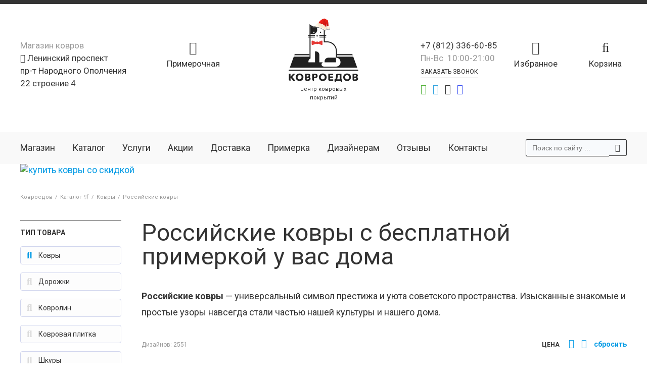

--- FILE ---
content_type: text/html; charset=UTF-8
request_url: https://kovroedov.ru/katalog/kovry/filter/producing_country-is-%D0%BB%D1%8E%D0%B1%D0%B5%D1%80%D1%86%D1%8B-or-%D1%80%D0%BE%D1%81%D1%81%D0%B8%D1%8F/apply/
body_size: 30589
content:
<!DOCTYPE html>
<html lang="ru">
<head>
	<!-- FIRST LOAD SCRIPT -->
	<link href="/local/templates/main/template.css?1766513948" type="text/css"  rel="stylesheet">
	<script src="/local/templates/main/js/jquery-3.4.1.min.js" data-skip-moving="true"></script>
	<script src="/local/templates/main/jquery-ui-1.12.1.custom/jquery-ui.min.js" data-skip-moving="true"></script>
	<script src="/local/php_interface/include/ya_ecommerce/controller.js?2" data-skip-moving="true"></script>
		<!-- END -->
	<meta name="viewport" content="width=device-width">
	
	<meta http-equiv="content-type" content="text/html; charset=utf-8" />
	<!-- Google Tag Manager -->
	<script data-skip-moving="true">(function(w,d,s,l,i){w[l]=w[l]||[];w[l].push({'gtm.start': new Date().getTime(),event:'gtm.js'});var f=d.getElementsByTagName(s)[0], j=d.createElement(s),dl=l!='dataLayer'?'&l='+l:'';j.async=true;j.src='https://www.googletagmanager.com/gtm.js?id='+i+dl;f.parentNode.insertBefore(j,f);})(window,document,'script','dataLayer','GTM-WTR94R2');</script>
	<!-- End Google Tag Manager -->	
	<title>Российские ковры от 900₽ в СПб 🔴 Купить российский ковёр в магазине Ковроедов в Санкт-Петербурге</title>
	<meta name="robots" content="index, follow" />
	<meta name="keywords" content="Ковер российский, ковры российские, российский ковёр купить, купить российский ковёр в спб, ковры Россия, Russian rug, Russian rugs, buy Russian rug in Saint-Petersburg on the floor, rugs from Russia." />
	<meta name="description" content="🛒 Модные российские ковры с 📐 бесплатной примеркой и доставкой по СПб. 🛍️ Купите российский ковёр с длинным и коротким ворсом напрямую от производителя из Бельгии в интернет-магазине ковров «Ковроедов» в Санкт-Петербурге." />
	<link rel="canonical" href="https://kovroedov.ru/katalog/kovry/filter/producing_country-is-люберцы-or-россия/apply/" />
	
	<meta name="application-name" content="КОВРОЕДОВ — магазин ковров, дорожек и ковролина в Санкт-Петербурге">
	<meta name="msapplication-TileColor" content="#FFFFFF">
	<meta name="msapplication-TileImage" content="/local/templates/main/favicon/mstile-144x144.png">
	
	<link rel="preconnect" href="https://mc.yandex.ru">
	<link rel="dns-prefetch" href="https://mc.yandex.ru">
	
	<link rel="shortcut icon" type="image/x-icon" href="/local/templates/main/favicon/favicon.ico">
	<link rel="apple-touch-icon-precomposed" sizes="57x57" href="/local/templates/main/favicon/apple-touch-icon-57x57.png">
	<link rel="apple-touch-icon-precomposed" sizes="114x114" href="/local/templates/main/favicon/apple-touch-icon-114x114.png">
	<link rel="apple-touch-icon-precomposed" sizes="72x72" href="/local/templates/main/favicon/apple-touch-icon-72x72.png">
	<link rel="apple-touch-icon-precomposed" sizes="144x144" href="/local/templates/main/favicon/apple-touch-icon-144x144.png">
	<link rel="apple-touch-icon-precomposed" sizes="120x120" href="/local/templates/main/favicon/apple-touch-icon-120x120.png">
	<link rel="apple-touch-icon-precomposed" sizes="152x152" href="/local/templates/main/favicon/apple-touch-icon-152x152.png">
	<link rel="icon" type="image/png" href="/local/templates/main/favicon/favicon-32x32.png" sizes="32x32">
	<link rel="icon" type="image/png" href="/local/templates/main/favicon/favicon-16x16.png" sizes="16x16">

	<!-- OPENGRAPH BASE -->
	<meta property="og:type" content="website">
	<meta property="og:site_name" content="КОВРОЕДОВ">
	<meta property="og:url" content="">
	<meta name="twitter:card" content="website">
	<!-- END OPENGRAPH BASE -->

	<!-- BITRIX SCRIPT -->
	<script data-skip-moving="true">(function(w, d, n) {var cl = "bx-core";var ht = d.documentElement;var htc = ht ? ht.className : undefined;if (htc === undefined || htc.indexOf(cl) !== -1){return;}var ua = n.userAgent;if (/(iPad;)|(iPhone;)/i.test(ua)){cl += " bx-ios";}else if (/Windows/i.test(ua)){cl += ' bx-win';}else if (/Macintosh/i.test(ua)){cl += " bx-mac";}else if (/Linux/i.test(ua) && !/Android/i.test(ua)){cl += " bx-linux";}else if (/Android/i.test(ua)){cl += " bx-android";}cl += (/(ipad|iphone|android|mobile|touch)/i.test(ua) ? " bx-touch" : " bx-no-touch");cl += w.devicePixelRatio && w.devicePixelRatio >= 2? " bx-retina": " bx-no-retina";if (/AppleWebKit/.test(ua)){cl += " bx-chrome";}else if (/Opera/.test(ua)){cl += " bx-opera";}else if (/Firefox/.test(ua)){cl += " bx-firefox";}ht.className = htc ? htc + " " + cl : cl;})(window, document, navigator);</script>


<link href="/bitrix/js/ui/design-tokens/dist/ui.design-tokens.css?172176637026358" type="text/css"  rel="stylesheet" />
<link href="/bitrix/js/ui/fonts/opensans/ui.font.opensans.css?16993868922555" type="text/css"  rel="stylesheet" />
<link href="/bitrix/js/main/popup/dist/main.popup.bundle.css?176039022631694" type="text/css"  rel="stylesheet" />
<link href="/local/templates/main/components/bitrix/catalog.smart.filter/main/style.css?176651552520488" type="text/css"  rel="stylesheet" />
<link href="/local/templates/main/components/bitrix/catalog.smart.filter/main/themes/black/colors.css?16993868544808" type="text/css"  rel="stylesheet" />
<link href="/local/templates/main/components/bitrix/system.pagenavigation/round/style.css?16993868541670" type="text/css"  rel="stylesheet" />
<link href="/local/templates/main/components/bitrix/catalog.section/main/style.css?16993868542472" type="text/css"  rel="stylesheet" />
<link href="/local/templates/main/components/bitrix/catalog.item/main/style.css?17646104793180" type="text/css"  rel="stylesheet" />
<link href="/local/templates/main/block_style.css?17576304339150" type="text/css"  data-template-style="true"  rel="stylesheet" />
<link href="/local/templates/main/fontawesome-free-5.10.2-web/css/all.min.css?176139322156559" type="text/css"  data-template-style="true"  rel="stylesheet" />
<link href="/local/templates/main/jquery-ui-1.12.1.custom/jquery-ui.min.css?169938685430747" type="text/css"  data-template-style="true"  rel="stylesheet" />
<link href="/local/vendor/gliphs-font/gliphs.css?17665146382837" type="text/css"  data-template-style="true"  rel="stylesheet" />
<link href="/local/templates/main/custom.css?17031993091119" type="text/css"  data-template-style="true"  rel="stylesheet" />
<link href="/local/templates/main/components/progweb/search.header/header/style.css?17665153894167" type="text/css"  data-template-style="true"  rel="stylesheet" />
<link href="/local/templates/main/components/bitrix/breadcrumb/main/style.css?1699386854249" type="text/css"  data-template-style="true"  rel="stylesheet" />
<link href="/local/templates/main/components/progweb/backmail/feedcall/style.css?173603600737" type="text/css"  data-template-style="true"  rel="stylesheet" />
<link href="/local/templates/main/styles.css?17611695637774" type="text/css"  data-template-style="true"  rel="stylesheet" />







<link href="https://fonts.googleapis.com/css?family=Roboto:300,400,400i,700&display=swap&subset=cyrillic" rel="stylesheet">



	<!-- END -->
</head>
<body>
	<!-- -->

	<!-- Google Tag Manager (noscript) -->
	<noscript><iframe src="https://www.googletagmanager.com/ns.html?id=GTM-WTR94R2" height="0" width="0" style="display:none;visibility:hidden"></iframe></noscript>
	<!-- End Google Tag Manager (noscript) -->

	
	<!-- -->
		<div class="wrapper">
		<header class="header">
			<div class="w">
				<div class="site-sity" id="site-sity">
					<!--'start_frame_cache_site-sity'-->										<!--'end_frame_cache_site-sity'-->				</div>
			</div>
			<div class="header-top">
				<div class="w">
					<div class="header-top-addr">
						<span>Магазин ковров</span>
						<a href="/kontakty/">
							<i class="gliphs gliph-subway"></i> Ленинский проспект <br/>
							пр-т Народного Ополчения 22 строение 4
						</a>
					</div>
					<div class="header-top-ico-primerka header-ico js-header-primerka">
						<a href="/primerka/">
							<i class="gliphs gliph-clothes-hanger"></i>
							<span>Примерочная</span>
							<span class="primerka-count js-primerka-count"></span>
						</a>
					</div>
					<div class="header-top-logo">
						<figure>
							<a href="/">
								<svg xmlns="http://www.w3.org/2000/svg" width="100%" height="100%" viewBox="0 0 330 274" clip-rule="evenodd" fill-rule="evenodd" stroke-linejoin="round" stroke-miterlimit="2"><title>Kovroedov Logo</title><g transform="translate(165,253.3) translate(-163.9,-20.6)"><path id="_a0" d="M16.9 249l14.5-15.4h-10.1l-12 13.6h-0.2v-13.6h-8v27.2c0 3.5 2.9 6.4 6.4 6.4h1.6v-15.5h.1l12.5 15.5h10.6l-15.4-18.2Z" fill="#212121" fill-rule="nonzero" opacity="0" transform="translate(15.6,5.7) translate(0,0) translate(-16.7,-250.4)"/><path id="_a1" d="M51.8 232.7c-10.5 0-18.3 6.8-18.3 17.5c0 10.7 7.8 17.9 18.3 17.9c10.6 0 18.3-7.2 18.3-17.9c0-10.7-7.7-17.5-18.3-17.5Zm0 7.3c5.7 0 9.6 4.3 9.6 10.2c0 6.1-3.9 10.5-9.6 10.5c-5.6 0-9.6-4.4-9.6-10.5c0-5.9 3.9-10.2 9.6-10.2Z" fill="#212121" opacity="0" transform="translate(50.7,5.7) translate(0,0) translate(-51.8,-250.4)"/><path id="_a2" d="M97.1 249.5v.1c3.9 .6 6.9 3.4 6.9 7.8c0 7.3-6.4 9.8-12.8 9.8h-7.4c-3.2-0.2-5.8-2.7-6-5.9v-27.7h13.4c5.2 0 11.5 1.8 11.5 8.6c0 3.7-2.3 6.2-5.6 7.3Zm-11.4-9.5h3.9c3.5 0 5.2 1 5.2 3.3c0 2.4-1.7 3.7-4.8 3.7h-4.3Zm4.5 20.6h-4.5v-7.7h4.5c3.4 0 5.7 .9 5.7 3.7c0 3.3-3.1 4-5.7 4Z" fill="#212121" opacity="0" transform="translate(89.8,5.7) translate(0,0) translate(-90.9,-250.4)"/><path id="_a3" d="M111.8 233.6h12.3c7.4 0 13.2 2.6 13.2 10.3c0 7.8-6.3 10.6-13.4 10.6h-4v12.7h-2.2c-3.2-0.2-5.8-2.8-5.9-6Zm8.1 14.4h3.4c3.1 0 5.9-0.9 5.9-4c0-3.3-2.8-3.9-5.7-3.9h-3.6Z" fill="#212121" opacity="0" transform="translate(123.4,5.7) translate(0,0) translate(-124.5,-250.4)"/><path id="_a4" d="M161.6 232.7c-10.5 0-18.3 6.8-18.3 17.5c0 10.7 7.8 17.9 18.3 17.9c10.5 0 18.3-7.2 18.3-17.9c0-10.7-7.8-17.5-18.3-17.5Zm0 7.3c5.7 0 9.6 4.3 9.6 10.2c0 6.1-3.9 10.5-9.6 10.5c-5.6 0-9.6-4.4-9.6-10.5c0-5.9 3.9-10.2 9.6-10.2Z" fill="#212121" opacity="0" transform="translate(160.5,5.7) translate(0,0) translate(-161.6,-250.4)"/><path id="_a5" d="M195.5 260.2v-6.9h13.9v-6.5h-13.9v-6.3h14.7v-6.9h-22.6v27.6c.2 3.2 2.7 5.8 6 6h17.5v-7h-15.6Z" fill="#212121" fill-rule="nonzero" opacity="0" transform="translate(198.2,5.7) translate(0,0) translate(-199.3,-250.4)"/><path id="_a6" d="M252.8 274c-3.4 0-6.3-2.8-6.3-6.3v-0.5h-22.4v6.8h-0.8c-3.4 0-6.2-2.7-6.3-6v-7.8h2.9c3-3.7 4.6-9.1 4.6-18.1v-2.5c.1-3.3 2.9-6 6.3-6h19.1v26.6h3.7v13.8Zm-24.1-13.8h13.1v-19.7h-9.5v2.7c0 8.9-1.8 14.2-3.6 17Z" fill="#212121" opacity="0" transform="translate(234.2,9.1) translate(0,0) translate(-235.3,-253.8)"/><path id="_a7" d="M276.7 232.7c-10.5 0-18.3 6.8-18.3 17.5c0 10.7 7.8 17.9 18.3 17.9c10.5 0 18.3-7.2 18.3-17.9c0-10.7-7.8-17.5-18.3-17.5Zm0 7.3c5.6 0 9.6 4.3 9.6 10.2c0 6.1-4 10.5-9.6 10.5c-5.7 0-9.6-4.4-9.6-10.5c0-5.9 3.9-10.2 9.6-10.2Z" fill="#212121" opacity="0" transform="translate(275.5,5.7) translate(0,0) translate(-276.7,-250.4)"/><path id="_a8" d="M322 249.5v.1c3.8 .6 6.9 3.4 6.9 7.8c0 7.3-6.4 9.8-12.9 9.8h-7.4c-3.2-0.2-5.8-2.8-5.9-6v-27.6h13.3c5.3 0 11.5 1.8 11.5 8.6c0 3.7-2.2 6.2-5.5 7.3Zm-11.5-9.5h4c3.4 0 5.2 1 5.2 3.3c0 2.4-1.8 3.7-4.8 3.7h-4.4Zm4.6 20.6h-4.6v-7.7h4.5c3.5 0 5.8 .9 5.8 3.7c0 3.3-3.2 4-5.7 4Z" fill="#212121" opacity="0" transform="translate(314.6,5.7) translate(0,0) translate(-315.8,-250.4)"/></g><path d="M166.9 202.2c-7.5 0-13.5-5.8-13.5-12.8c0-2.8 .9-5.4 2.5-7.5h-64.5v-6c0-6.7 3.9-12.6 9.9-15.3v-156.3l12.9 8.7h41.6l12.9-8.7v79.3h17.3h.1c22.5 1.9 40.2 21.1 40.2 43.8v28.3c11.9 .6 21.4 10.5 21.4 22.6v1.3c0 12.4-10.1 22.6-22.6 22.6h-58.2Z" fill="#fefefe" fill-rule="nonzero" transform="translate(169.6,103.3) translate(-169.6,-103.3)"/><g transform="translate(165,110) translate(-165,-110)"><path id="base-2" d="M330 220l-2-5.6h-326l-2 5.6h330Z" fill="#212121" fill-rule="nonzero" transform="translate(165,217.2) scale(0,1) translate(-165,-217.2)"/><path id="_a9" d="M228.6 140.9h72.6l2.1 5.6h-74.7Z" fill="#212121" fill-rule="nonzero" transform="translate(228.6,143.7) scale(0,1) translate(-228.6,-143.7)"/><path id="_a10" d="M98.9 140.9v5.6h-72.1l2-5.6h70.1Z" fill="#212121" fill-rule="nonzero" transform="translate(98.9,143.7) scale(0,1) translate(-98.9,-143.7)"/><path id="_a11" d="M187.4 158c-9.4 0-17.2 7.8-17.2 17.2v4.4h53.8v-21.6h-36.6Z" fill="#212121" fill-opacity="0" fill-rule="nonzero" stroke="#000" stroke-dasharray="143 143" stroke-dashoffset="143" transform="translate(197.1,168.8) translate(-197.1,-168.8)"/><path id="_a12" d="M135.2 25.8c0 12.1-9.8 21.9-21.8 21.9c-3.5 0-7.1-0.9-10-2.4v-37l10.1 6.7h19c1.8 3.1 2.7 7 2.7 10.8Z" fill="#212121" fill-opacity="0" fill-rule="nonzero" stroke="#000" stroke-dasharray="124 124" stroke-dashoffset="124" transform="translate(119.4,28.2) translate(-119.4,-28.2)"/><path id="_a13" d="M98.9 0v153h-74.5l-18.9 51.8h319l-18.8-51.8h-77.1v-25.6c0-23.9-18.6-44.1-42.3-46.1h-0.2h-15v-81.3l-16.1 10.6h-40Zm57.6 15.3l9.9-6.6v77.2h19.5c21.2 1.8 38.1 19.8 38.1 41.5v30.6h1.1c11.2 0 20.3 9.1 20.3 20.2v1.4c0 11.1-9.1 20.3-20.3 20.3h-58.2c-6.2 0-11.2-4.8-11.2-10.5c0-4.5 3.1-8.4 7.4-9.8h-17.8v-35.1c0-9.1-7.4-16.4-16.4-16.4h-4.2v51.5h-31v-3.7c0-6.4 4.2-11.8 9.9-13.7v-153.5l9.9 6.6Z" fill="#212121" fill-opacity="0" stroke="#000" stroke-dasharray="1753.5 1753.5" stroke-dashoffset="1753.5" transform="translate(165,102.4) translate(-165,-102.4)"/></g><g id="anm-frv" opacity="0" transform="translate(135,66.6) translate(-135,-66.6)"><path d="M138.2 55.1c0-1.8-1.5-3.3-3.2-3.3c-1.8 0-3.3 1.5-3.3 3.3c0 1.7 1.5 3.2 3.3 3.2c1.7 0 3.2-1.5 3.2-3.2Z" fill="#212121" fill-rule="nonzero" transform="translate(134.9,55.1) translate(-134.9,-55.1)"/><g id="glz" transform="translate(135.3,38) translate(-18.6,-3)"><path d="M153.9 38c0-1.7-1.3-3-3-3c-1.7 0-3 1.3-3 3c0 1.7 1.3 3 3 3c1.7 0 3-1.3 3-3Z" fill="#212121" fill-rule="nonzero" transform="translate(34.2,3) translate(-150.9,-38)"/><path d="M122.7 38c0-1.7-1.3-3-3-3c-1.7 0-3 1.3-3 3c0 1.7 1.3 3 3 3c1.7 0 3-1.3 3-3Z" fill="#fefefe" fill-rule="nonzero" transform="translate(3,3) translate(-119.7,-38)"/></g><path id="_a14" d="M93.6 62.4h29.5c1 0 1.8-0.8 1.8-1.8c0-1.1-0.8-1.9-1.8-1.9h-29.5c-1 0-1.8 .8-1.8 1.9c0 1 .8 1.8 1.8 1.8Z" fill="#212121" fill-rule="nonzero" transform="translate(124.9,60.6) translate(-124.9,-60.6)"/><path id="_a15" d="M93.6 55.5h29.5c1 0 1.8-0.9 1.8-1.9c0-1-0.8-1.8-1.8-1.8h-29.5c-1 0-1.8 .8-1.8 1.8c0 1 .8 1.9 1.8 1.9Z" fill="#212121" fill-rule="nonzero" transform="translate(124.9,53.6) translate(-124.9,-53.6)"/><path id="_a16" d="M176.4 58.7h-29.5c-1 0-1.8 .8-1.8 1.9c0 1 .8 1.8 1.8 1.8h29.5c1 0 1.8-0.8 1.8-1.8c0-1.1-0.8-1.9-1.8-1.9Z" fill="#212121" fill-rule="nonzero" transform="translate(145.1,60.6) translate(-145.1,-60.6)"/><path id="_a17" d="M176.4 51.8h-29.5c-1 0-1.8 .8-1.8 1.8c0 1.1 .8 1.9 1.8 1.9h29.5c1 0 1.8-0.8 1.8-1.9c0-1-0.8-1.8-1.8-1.8Z" fill="#212121" fill-rule="nonzero" transform="translate(145.1,53.6) translate(-145.1,-53.6)"/><path id="_a18" d="M156.5 77.4l-16.7 6.8c-1.1-1.6-3-2.6-5.1-2.6c-2.1 0-3.9 1-5.1 2.6l-16.6-6.8c-2.2 0-4 1.4-4 3v14.7c0 1.7 1.8 3.1 4 3.1l16.9-6.4c1.2 1.3 2.9 2.2 4.8 2.2c2 0 3.7-0.9 4.8-2.2l17 6.4c2.2 0 4-1.4 4-3.1v-14.7c0-1.6-1.8-3-4-3Z" fill="#e53935" transform="translate(134.7,87.8) translate(-134.7,-87.8)"/></g><g id="anm-strt" transform="translate(135,66.6) translate(-135,-66.6)"><path id="_a19" d="M138.2 55.1c0-1.8-1.5-3.3-3.2-3.3c-1.8 0-3.3 1.5-3.3 3.3c0 1.7 1.5 3.2 3.3 3.2c1.7 0 3.2-1.5 3.2-3.2Z" fill="#212121" fill-rule="nonzero" opacity="0" transform="translate(134.9,55.1) translate(-134.9,-55.1)"/><path id="_a20" d="M153.9 38c0-1.7-1.3-3-3-3c-1.7 0-3 1.3-3 3c0 1.7 1.3 3 3 3c1.7 0 3-1.3 3-3Z" fill="#212121" fill-rule="nonzero" opacity="0" transform="translate(150.9,38) translate(-150.9,-38)"/><path id="_a21" d="M122.7 38c0-1.7-1.3-3-3-3c-1.7 0-3 1.3-3 3c0 1.7 1.3 3 3 3c1.7 0 3-1.3 3-3Z" fill="#fefefe" fill-rule="nonzero" opacity="0" transform="translate(119.7,38) translate(-119.7,-38)"/><path id="_a22" d="M93.6 62.4h29.5c1 0 1.8-0.8 1.8-1.8c0-1.1-0.8-1.9-1.8-1.9h-29.5c-1 0-1.8 .8-1.8 1.9c0 1 .8 1.8 1.8 1.8Z" fill="#212121" fill-rule="nonzero" transform="translate(124.9,60.6) rotate(-20) scale(0,1) translate(-124.9,-60.6)"/><path id="_a23" d="M93.6 55.5h29.5c1 0 1.8-0.9 1.8-1.9c0-1-0.8-1.8-1.8-1.8h-29.5c-1 0-1.8 .8-1.8 1.8c0 1 .8 1.9 1.8 1.9Z" fill="#212121" fill-rule="nonzero" transform="translate(124.9,53.6) rotate(-20) scale(0,1) translate(-124.9,-53.6)"/><path id="_a24" d="M176.4 58.7h-29.5c-1 0-1.8 .8-1.8 1.9c0 1 .8 1.8 1.8 1.8h29.5c1 0 1.8-0.8 1.8-1.8c0-1.1-0.8-1.9-1.8-1.9Z" fill="#212121" fill-rule="nonzero" transform="translate(145.1,60.6) rotate(20) scale(0,1) translate(-145.1,-60.6)"/><path id="_a25" d="M176.4 51.8h-29.5c-1 0-1.8 .8-1.8 1.8c0 1.1 .8 1.9 1.8 1.9h29.5c1 0 1.8-0.8 1.8-1.9c0-1-0.8-1.8-1.8-1.8Z" fill="#212121" fill-rule="nonzero" transform="translate(145.1,53.6) rotate(20) scale(0,1) translate(-145.1,-53.6)"/><path id="_a26" d="M156.5 77.4l-16.7 6.8c-1.1-1.6-3-2.6-5.1-2.6c-2.1 0-3.9 1-5.1 2.6l-16.6-6.8c-2.2 0-4 1.4-4 3v14.7c0 1.7 1.8 3.1 4 3.1l16.9-6.4c1.2 1.3 2.9 2.2 4.8 2.2c2 0 3.7-0.9 4.8-2.2l17 6.4c2.2 0 4-1.4 4-3.1v-14.7c0-1.6-1.8-3-4-3Z" fill="#e53935" transform="translate(134.7,87.8) scale(0,1) translate(-134.7,-87.8)"/></g><script data-skip-moving="true"><![CDATA[/*
 KeyshapeJS v1.1.0 (c) 2018-2019 Pixofield Ltd | pixofield.com/keyshapejs/mit-license */
window.KeyshapeJS=function(){function t(a){return"undefined"!==typeof a}function x(a,b){return a&&0==a.indexOf(b)}function H(a){if(!isFinite(a))throw Error("Non-finite value");}function R(a){if(14>=a)return 16;var b=S[a];b||(b=t(ca[a])?0|(a.toLowerCase().indexOf("color")==a.length-5?48:0):1);return b}function K(a){return 0<=a?Math.pow(a,1/3):-Math.pow(-a,1/3)}function da(a,b,c,d){if(0==a)return 0==b?b=-d/c:(a=Math.sqrt(c*c-4*b*d),d=(-c+a)/(2*b),0<=d&&1>=d?b=d:(d=(-c-a)/(2*b),b=0<=d&&1>=d?d:0)),b;
var e=c/a-b*b/(a*a)/3;c=b*b*b/(a*a*a)/13.5-b*c/(a*a)/3+d/a;var n=c*c/4+e*e*e/27;b=-b/(3*a);if(0>=n){if(0==e&&0==c)return-K(d/a);a=Math.sqrt(c*c/4-n);d=Math.acos(-c/2/a);c=Math.cos(d/3);d=Math.sqrt(3)*Math.sin(d/3);a=K(a);e=2*a*c+b;if(0<=e&&1>=e)return e;e=-a*(c+d)+b;if(0<=e&&1>=e)return e;e=a*(d-c)+b;if(0<=e&&1>=e)return e}else{a=K(-c/2+Math.sqrt(n));c=K(-c/2-Math.sqrt(n));d=a+c+b;if(0<=d&&1>=d)return d;d=-(a+c)/2+b;if(0<=d&&1>=d)return d}return 0}function ea(a,b){if(48==a&&"number"===typeof b)return"rgba("+
(b>>>24)+","+(b>>>16&255)+","+(b>>>8&255)+","+(b&255)/255+")";if(64==a)return b=b.map(function(a){return a+"px"}),b.join(",");if(96==a){a="";for(var c=b.length,d=0;d<c;d+=2)a+=b[d],a+=b[d+1].join(",");return a}if(80==a){if(0==b[0])return"none";a="";c=b.length;for(d=0;d<c;)a+=T[b[d]],1==b[d]?a+="("+b[d+1]+") ":5==b[d]?(a+="("+b[d+1]+"px "+b[d+2]+"px "+b[d+3]+"px rgba("+(b[d+4]>>>24)+","+(b[d+4]>>16&255)+","+(b[d+4]>>8&255)+","+(b[d+4]&255)/255+")) ",d+=3):a=2==b[d]?a+("("+b[d+1]+"px) "):7==b[d]?a+
("("+b[d+1]+"deg) "):a+("("+(0>b[d+1]?0:b[d+1])+") "),d+=2;return a}return 32==a?b+"px":b}function y(a){return 0>=a?0:255<=a?255:a}function fa(a,b,c,d){if(16==a||32==a)return(c-b)*d+b;if(0==a)return.5>d?b:c;if(48==a){if("number"===typeof b&&"number"===typeof c){var e=1-d;return(y(e*(b>>>24)+d*(c>>>24))<<24|y(e*(b>>>16&255)+d*(c>>>16&255))<<16|y(e*(b>>>8&255)+d*(c>>>8&255))<<8|y(e*(b&255)+d*(c&255)))>>>0}return.5>d?b:c}if(64==a){0==b.length&&(b=[0]);0==c.length&&(c=[0]);var n=b.length;b.length!=c.length&&
(n=b.length*c.length);var l=[];for(a=0;a<n;++a){var f=b[a%b.length];var h=(c[a%c.length]-f)*d+f;0>h&&(h=0);l.push(h)}return l}if(96==a){if(b.length!=c.length)return.5>d?b:c;n=b.length;l=[];for(a=0;a<n;a+=2){if(b[a]!==c[a])return.5>d?b:c;l[a]=b[a];l[a+1]=[];for(f=0;f<b[a+1].length;++f)l[a+1].push((c[a+1][f]-b[a+1][f])*d+b[a+1][f])}return l}if(80==a){n=b.length;if(n!=c.length)return.5>d?b:c;l=[];for(a=0;a<n;){if(b[a]!=c[a]||1==b[a])return.5>d?b:c;l[a]=b[a];l[a+1]=(c[a+1]-b[a+1])*d+b[a+1];if(5==b[a]){l[a+
2]=(c[a+2]-b[a+2])*d+b[a+2];l[a+3]=(c[a+3]-b[a+3])*d+b[a+3];e=1-d;var g=b[a+4],q=c[a+4];h=e*(g>>>24)+d*(q>>>24);var m=e*(g>>16&255)+d*(q>>16&255);f=e*(g>>8&255)+d*(q>>8&255);e=e*(g&255)+d*(q&255);l[a+4]=(y(m)<<16|y(f)<<8|y(e))+16777216*(y(h)|0);a+=3}a+=2}return l}return 0}function U(a,b){a:{var c=a+b[2];var d=b[4].length;for(var e=0;e<d;++e)if(c<b[4][e]){c=e;break a}c=d-1}d=b[2];e=b[4][c-1]-d;a=(a-e)/(b[4][c]-d-e);if(b[6]&&b[6].length>c-1)if(d=b[6][c-1],1==d[0])if(0>=a)a=0;else if(1<=a)a=1;else{e=
d[1];var n=d[3];a=da(3*e-3*n+1,-6*e+3*n,3*e,-a);a=3*a*(1-a)*(1-a)*d[2]+3*a*a*(1-a)*d[4]+a*a*a}else 2==d[0]?(d=d[1],a=Math.ceil(a*d)/d):3==d[0]&&(d=d[1],a=Math.floor(a*d)/d);return fa(b[1]&240,b[5][c-1],b[5][c],a)}function L(){u||(v=(new Date).getTime()+V)}function O(a){if(a||!E){for(var b=!1,c=0;c<w.length;++c)w[c].J(a)&&(b=!0);if(a)for(;0<I.length;)if(a=I.shift(),c=a[0],1==a[1])c.onfinish&&(c.onfinish(),b=!0),c.I();else if(2==a[1]&&c.onloop)c.onloop();return b}}function W(){L();O(!0)&&!u?(E=!0,M(W)):
E=!1}function N(){E||(E=!0,M(W))}function X(a,b){var c=[];a.split(b).forEach(function(a){c.push(parseFloat(a))});return c}function A(a){-1==a.indexOf(",")&&(a=a.replace(" ",","));return X(a,",")}function Y(a){a._ks||(a._ks={});if(!a._ks.transform){for(var b=a._ks.transform=[],c=0;14>=c;++c)b[c]=0;b[10]=1;b[11]=1;if(a=a.getAttribute("transform")){a=a.trim().split(") ");for(c=a.length-2;0<=c;--c)if(x(a[c],"translate(")){for(var d=0;d<c;d++)a.shift();break}c=a.shift();x(c,"translate(")&&(c=A(c.substring(10)),
b[1]=c[0],b[2]=t(c[1])?c[1]:0,c=a.shift());x(c,"rotate(")&&(c=A(c.substring(7)),b[6]=c[0],c=a.shift());x(c,"skewX(")&&(c=A(c.substring(6)),b[7]=c[0],c=a.shift());x(c,"skewY(")&&(c=A(c.substring(6)),b[8]=c[0],c=a.shift());x(c,"scale(")&&(c=A(c.substring(6)),b[10]=c[0],b[11]=t(c[1])?c[1]:c[0],c=a.shift());x(c,"translate(")&&(c=A(c.substring(10)),b[13]=c[0],b[14]=t(c[1])?c[1]:0)}}}function Z(a){this.l=a;this.A=[];this.C=[];this.v=0;this.s=this.a=this.c=null;this.h=this.f=this.g=0;this.b=1;this.i=this.F=
this.o=!1}function J(a,b,c){b=a[b];void 0===b&&(b=a[c]);return b}function ha(a){return Array.isArray(a)?a:x(a,"cubic-bezier(")?(a=a.substring(13,a.length-1).split(","),[1,parseFloat(a[0]),parseFloat(a[1]),parseFloat(a[2]),parseFloat(a[3])]):x(a,"steps(")?(a=a.substring(6,a.length-1).split(","),[a[1]&&"start"==a[1].trim()?2:3,parseFloat(a[0])]):[0]}function ia(a){a=a.trim();return x(a,"#")?(parseInt(a.substring(1),16)<<8)+255:x(a,"rgba(")?(a=a.substring(5,a.length-1),a=a.split(","),(parseInt(a[0],
10)<<24)+(parseInt(a[1],10)<<16)+(parseInt(a[2],10)<<8)+255*parseFloat(a[3])<<0):a}function aa(a){!1===a.i&&(w.push(a),a.i=!0,!1!==a.l.autoplay&&a.play());return this}function P(a){if(!0===a.i){a._cancel();var b=w.indexOf(a);-1<b&&w.splice(b,1);b=I.indexOf(a);-1<b&&I.splice(b,1);a.i=!1}return this}var Q=Error("Not in timeline list"),ba="mpath posX posY    rotate skewX skewY  scaleX scaleY  anchorX anchorY".split(" "),ja=" translate translate    rotate skewX skewY  scale scale  translate translate".split(" "),
T="none url blur brightness contrast drop-shadow grayscale hue-rotate invert opacity saturate sepia".split(" "),M=window.requestAnimationFrame||window.webkitRequestAnimationFrame||window.mozRequestAnimationFrame||window.oRequestAnimationFrame||window.msRequestAnimationFrame||null;M||(M=function(a){window.setTimeout(a,16)});var S={d:97,fill:48,fillOpacity:16,filter:80,height:33,opacity:16,offsetDistance:33,stroke:48,strokeDasharray:64,strokeDashoffset:32,strokeOpacity:16,strokeWidth:32,transform:1,
width:33},ca=window.getComputedStyle(document.documentElement),E=!1,v=(new Date).getTime(),u,V=0,w=[],I=[];Z.prototype={B:function(a){var b=0;if(null!==this.c){var c=this.j();0<this.b&&null!==c&&c>=this.f?this.h?(this.c=v-this.g/this.b,this.h--,b=2):(b=1,a?this.a=c:this.a=this.s?Math.max(this.s,this.f):this.f):0>this.b&&null!==c&&c<=this.g?this.h&&Infinity!=this.f?(this.c=v-this.f/this.b,this.h--,b=2):(this.h=0,b=1,a?this.a=c:this.a=this.s?Math.min(this.s,this.g):this.g):null!==c&&0!=this.b&&(a&&
null!==this.a&&(this.c=v-this.a/this.b),this.a=null)}this.s=this.j();return b},J:function(a){a&&(this.o&&(this.o=!1,null===this.c&&(0!=this.b&&null!==this.a?(this.c=v-this.a/this.b,this.a=null):this.c=v)),null===this.a&&null!==this.c&&(a=this.B(!1),0!=a&&I.push([this,a])));a=this.j();if(null===a)return!1;for(var b=this.A,c=this.C,d=0;d<b.length;++d){for(var e=b[d],n=!1,l=0;l<c[d].length;++l){var f=c[d][l],h=f[0];if(null!==h){var g=f[2];var q=f[4].length,m=f[4][q-1]-g;g=0==m?f[5][q-1]:a<=g?f[5][0]:
a>=g+f[3]?0==f[3]%m?f[5][q-1]:U(f[3]%m,f):U((a-g)%m,f);0==h?(e._ks.mpath=f[8],e._ks.transform[h]=g,n=!0):14>=h?(e._ks.transform[h]=g,n=!0):(g=ea(f[1]&240,g),f[1]&1?e.setAttribute(h,g):e.style[h]=g)}}if(n){Y(e);n=e._ks.transform;l="";if(f=e._ks.mpath)g=n[0],0>g&&(g=0),100<g&&(g=100),g=g*f[2]/100,h=f[1].getPointAtLength(g),l="translate("+h.x+","+h.y+") ",f[0]&&(.5>g?(g=h,h=f[1].getPointAtLength(.5)):g=f[1].getPointAtLength(g-.5),l+="rotate("+180*Math.atan2(h.y-g.y,h.x-g.x)/Math.PI+") ");for(f=1;f<n.length;++f)h=
n[f],h!=(10==f||11==f?1:0)&&(l+=" "+ja[f]+"(",l=2>=f?l+(1==f?h+",0":"0,"+h):13<=f?l+(13==f?h+",0":"0,"+h):10<=f?l+(10==f?h+",1":"1,"+h):l+h,l+=")");e.setAttribute("transform",l)}}return"running"==this.m()},I:function(){!1!==this.l.autoremove&&"finished"==this.m()&&P(this)},D:function(){if(!this.F){this.F=!0;for(var a=this.A,b=this.C,c=0;c<a.length;++c)for(var d=a[c],e=0;e<b[c].length;++e)14>=b[c][e][0]&&Y(d)}},u:function(a){if("number"==typeof a)return a;if(!t(this.l.markers)||!t(this.l.markers[a]))throw Error("Invalid marker: "+
a);return+this.l.markers[a]},play:function(a){t(a)&&null!==a&&(a=this.u(a),H(a),0>this.b&&a<this.g&&(a=this.g),0<this.b&&a>this.f&&(a=this.f),this.w(a,!0));if(!this.i)throw Q;a=this.j();if(0<this.b&&(null===a||a>=this.f))this.a=this.g;else if(0>this.b&&(null===a||a<=this.g)){if(Infinity==this.f)throw Error("Cannot seek to Infinity");this.a=this.f}else 0==this.b&&null===a&&(this.a=this.g);if(null===this.a)return this;this.c=null;this.o=!0;this.D();N();return this},pause:function(a){if(!this.i)throw Q;
t(a)&&(a=this.u(a),H(a));if("paused"!=this.m()){L();var b=this.j();if(null===b)if(0<=this.b)this.a=this.g;else{if(Infinity==this.f)throw Error("Cannot seek to Infinity");this.a=this.f}null!==this.c&&null===this.a&&(this.a=b);this.c=null;this.o=!1;this.B(!1);this.D();N()}t(a)&&this.w(a,!0);return this},range:function(a,b){if(0==arguments.length)return{"in":this.g,out:this.f};var c=this.u(a),d=this.v;t(b)&&(d=this.u(b));H(c);if(0>c||0>d||c>=d||isNaN(d))throw Error("Invalid range");var e=this.m();this.g=
c;this.f=d;"finished"==e&&"running"==this.m()&&this.play();return this},loop:function(a){if(!t(a))return{count:this.h};this.h=!0===a?Infinity:Math.floor(a);if(0>this.h||isNaN(this.h))this.h=0;return this},j:function(){return null!==this.a?this.a:null===this.c?null:(v-this.c)*this.b},w:function(a,b){b&&L();null!==a&&(this.D(),null!==this.a||null===this.c||0==this.b?(this.a=a,O(!1)):this.c=v-a/this.b,this.i||(this.c=null),this.s=null,this.B(!0),N())},G:function(){return this.j()},time:function(a){if(t(a)){if(!this.i)throw Q;
a=this.u(a);H(a);this.w(a,!0);return this}return this.G()},m:function(){var a=this.j();return this.o?"running":null===a?"idle":null===this.c?"paused":0<this.b&&a>=this.f||0>this.b&&a<=this.g?"finished":"running"},state:function(){return this.m()},duration:function(){return this.v},H:function(a){H(a);L();var b=this.j();this.b=a;null!==b&&this.w(b,!1)},rate:function(a){return t(a)?(this.H(a),this):this.b},marker:function(a){return t(this.l.markers)?this.l.markers[a]:void 0},_cancel:function(){if(!this.i||
"idle"==this.m())return this;this.c=this.a=null;this.o=!1;return this}};return{version:"1.1.0",animate:function(){var a={};if(1==arguments.length%2){a=arguments[arguments.length-1];var b={};for(c in a)b[c]=a[c];a=b}var c=new Z(a);a=arguments;for(var d=b=0;d<a.length-1;d+=2){var e=a[d];var n=e instanceof Element?e:document.getElementById(e.substring(1));if(!n)throw Error("Invalid target: "+e);e=n;n=a[d+1];e._ks||(e._ks={});for(var l=[],f=0;f<n.length;++f){var h=n[f],g=J(h,"p","property");if("string"!=
typeof g||-1!=g.indexOf("-")||""===g||!(0<S[g]||0<=ba.indexOf(g)))throw Error("Invalid property: "+g);var q=ba.indexOf(g);""!==g&&0<=q&&(g=q);q=R(g);var m=J(h,"t","times");if(!m||2>m.length)throw Error("Not enough times");m=m.slice();if(!isFinite(m[0])||0>m[0])throw Error("Invalid time: "+m[0]);for(var B=1;B<m.length;++B)if(!isFinite(m[B])||0>m[B]||m[B]<m[B-1])throw Error("Invalid time: "+m[B]);B=m[0];var v=m[m.length-1]-B,y=h.iterations||0;1>y&&(y=1);v*=y;b<v+B&&(b=v+B);var u=J(h,"v","values");if(!u||
u.length!=m.length)throw Error("Values do not match times");u=u.slice();for(var C=g,k=u,w=R(C)&240,p=0;p<k.length;++p)if(96==w){for(var G=k[p].substring(6,k[p].length-2).match(/[A-DF-Za-df-z][-+0-9eE., ]*/ig),A=[],r=0;r<G.length;++r){A.push(G[r][0]);for(var z=1<G[r].trim().length?G[r].substring(1).split(","):[],F=0;F<z.length;++F)z[F]=parseFloat(z[F]);A.push(z)}k[p]=A}else if(48==w)x(k[p],"#")?(G=9==k[p].length,k[p]=parseInt(k[p].substring(1),16),G||(k[p]=256*k[p]|255)):x(k[p],"url(")||"none"==k[p]||
(console.warn("unsupported color: "+k[p]),k[p]=0);else if(80==w){G=k;A=p;r=k[p];if("none"==r)r=[0];else{z=[];for(var D=r.indexOf("(");0<D;)if(F=T.indexOf(r.substring(0,D)),0<=F){z.push(F);var E=r.indexOf(") ");0>E&&(E=r.length-1);D=r.substring(D+1,E).split(" ");5==F?(z.push(parseFloat(D[0])),z.push(parseFloat(D[1])),z.push(parseFloat(D[2])),z.push(ia(D[3]))):1==F?z.push(D[0]):z.push(parseFloat(D[0]));r=r.substring(E+1).trim();D=r.indexOf("(")}else break;r=z}G[A]=r}else 64==w?"none"!=k[p]?/^[0-9 .]*$/.test(k[p])?
k[p]=X(k[p]," "):(console.warn("unsupported value: "+k[p]),k[p]=[0]):k[p]=[0]:32==w?(H(k[p]),k[p]=parseFloat(k[p])):0===C&&(k[p]=parseFloat(k[p]));C=J(h,"e","easing");k=m.length;for(C||(C=[]);C.length<k;)C.push([1,0,0,.58,1]);for(k=0;k<C.length;++k)C[k]=ha(C[k]);q=[g,q,B,v,m,u,C,y];m=J(h,"mp","motionPath");t(m)&&0===g&&(q[8]=[],q[8][0]=h.motionRotate,h=document.createElementNS("http://www.w3.org/2000/svg","path"),m||(m="M0,0"),h.setAttribute("d",m),q[8][1]=h,q[8][2]=h.getTotalLength());l.push(q)}0<
l.length&&(c.A.push(e),c.C.push(l))}c.v=b;c.g=0;c.f=c.v;aa(c);return c},add:aa,remove:P,removeAll:function(){for(var a=w.length-1;0<=a;--a)P(w[a]);return this},timelines:function(){return w.slice()},globalPlay:function(){u&&(V=u-(new Date).getTime(),u=void 0,N());return this},globalPause:function(){u||(u=v,O(!1));return this},globalState:function(){return u?"paused":"running"}}}();
]]></script><script data-skip-moving="true"><![CDATA[if(KeyshapeJS.version.indexOf('1.')!=0)throw Error('Expected KeyshapeJS v1.*.*');window.ks=document.ks=KeyshapeJS;(function(ks){
ks.animate("#_a0",[{p:'mpath',t:[1300,1600],v:['0%','100%'],e:[[1,.4,0,1,1],[0]],mp:"M15.6,5.7L15.6,17.7"},{p:'opacity',t:[1300,1600],v:[0,1],e:[[1,.4,0,1,1],[0]]}],
"#_a1",[{p:'mpath',t:[1400,1700],v:['0%','100%'],e:[[1,.4,0,1,1],[0]],mp:"M50.7,5.7L50.7,17.7"},{p:'opacity',t:[1400,1700],v:[0,1],e:[[1,.4,0,1,1],[0]]}],
"#_a2",[{p:'mpath',t:[1500,1800],v:['0%','100%'],e:[[1,.4,0,1,1],[0]],mp:"M89.8,5.7L89.8,17.7"},{p:'opacity',t:[1500,1800],v:[0,1],e:[[1,.4,0,1,1],[0]]}],
"#_a3",[{p:'mpath',t:[1600,1900],v:['0%','100%'],e:[[1,.4,0,1,1],[0]],mp:"M123.4,5.7L123.4,17.7"},{p:'opacity',t:[1600,1900],v:[0,1],e:[[1,.4,0,1,1],[0]]}],
"#_a4",[{p:'mpath',t:[1700,2000],v:['0%','100%'],e:[[1,.4,0,1,1],[0]],mp:"M160.5,5.7L160.5,17.7"},{p:'opacity',t:[1700,2000],v:[0,1],e:[[1,.4,0,1,1],[0]]}],
"#_a5",[{p:'mpath',t:[1800,2100],v:['0%','100%'],e:[[1,.4,0,1,1],[0]],mp:"M198.2,5.7L198.2,17.7"},{p:'opacity',t:[1800,2100],v:[0,1],e:[[1,.4,0,1,1],[0]]}],
"#_a6",[{p:'mpath',t:[1900,2200],v:['0%','100%'],e:[[1,.4,0,1,1],[0]],mp:"M234.2,9.1L234.2,21.1"},{p:'opacity',t:[1900,2200],v:[0,1],e:[[1,.4,0,1,1],[0]]}],
"#_a7",[{p:'mpath',t:[2000,2300],v:['0%','100%'],e:[[1,.4,0,1,1],[0]],mp:"M275.5,5.7L275.5,17.7"},{p:'opacity',t:[2000,2300],v:[0,1],e:[[1,.4,0,1,1],[0]]}],
"#_a8",[{p:'mpath',t:[2100,2400],v:['0%','100%'],e:[[1,.4,0,1,1],[0]],mp:"M314.6,5.7L314.6,17.7"},{p:'opacity',t:[2100,2400],v:[0,1],e:[[1,.4,0,1,1],[0]]}],
"#base-2",[{p:'scaleX',t:[1000,1400],v:[0,1],e:[[1,.4,0,1,1],[0]]},{p:'scaleY',t:[1000,1400],v:[1,1],e:[[1,.4,0,1,1],[0]]}],
"#_a9",[{p:'scaleX',t:[1300,1600],v:[0,1],e:[[1,.4,0,1,1],[0]]},{p:'scaleY',t:[1300,1600],v:[1,1],e:[[1,.4,0,1,1],[0]]}],
"#_a10",[{p:'scaleX',t:[1300,1600],v:[0,1],e:[[1,.4,0,1,1],[0]]},{p:'scaleY',t:[1300,1600],v:[1,1],e:[[1,.4,0,1,1],[0]]}],
"#_a11",[{p:'strokeOpacity',t:[500,800,1000],v:[1,1,0],e:[[0],[1,0,0,.6,1],[0]]},{p:'fillOpacity',t:[500,800,1000],v:[0,0,1],e:[[0],[1,.4,0,1,1],[0]]},{p:'strokeDashoffset',t:[500,1000],v:[143,0],e:[[1,.4,0,1,1],[0]]}],
"#_a12",[{p:'strokeOpacity',t:[500,800,1000],v:[1,1,0],e:[[0],[1,0,0,.6,1],[0]]},{p:'fillOpacity',t:[500,800,1000],v:[0,0,1],e:[[0],[1,.4,0,1,1],[0]]},{p:'strokeDashoffset',t:[500,1000],v:[124,0],e:[[1,.4,0,1,1],[0]]}],
"#_a13",[{p:'strokeOpacity',t:[0,800,1000],v:[1,1,0],e:[[0],[1,0,0,.6,1],[0]]},{p:'fillOpacity',t:[0,800,1000],v:[0,0,1],e:[[0],[1,.4,0,1,1],[0]]},{p:'strokeDashoffset',t:[0,1000],v:[1753.5,0],e:[[1,.4,0,1,1],[0]]}],
"#anm-frv",[{p:'opacity',t:[2400,2500],v:[0,1],e:[[3,1],[0]]}],
"#glz",[{p:'scaleX',t:[0,2600,2800,3000,3200,3400,6000],v:[1,1,1,1,1,1,1],e:[[0],[1,.4,0,.6,1],[1,.4,0,.6,1],[1,.4,0,.6,1],[1,.4,0,.6,1],[0],[0]],iterations:Infinity},{p:'scaleY',t:[0,2600,2800,3000,3200,3400,6000],v:[1,1,.4,1,.3,1,1],e:[[0],[1,.4,0,.6,1],[1,.4,0,.6,1],[1,.4,0,.6,1],[1,.4,0,.6,1],[0],[0]],iterations:Infinity}],
"#_a14",[{p:'rotate',t:[0,200,400,600,800,6000],v:[0,-12,0,-12,0,0],e:[[1,.4,0,.6,1],[1,.4,0,.6,1],[1,.4,0,.6,1],[1,.4,0,.6,1],[0],[0]],iterations:Infinity}],
"#_a15",[{p:'rotate',t:[0,200,400,600,800,6000],v:[0,-12,0,-12,0,0],e:[[1,.4,0,.6,1],[1,.4,0,.6,1],[1,.4,0,.6,1],[1,.4,0,.6,1],[0],[0]],iterations:Infinity}],
"#_a16",[{p:'rotate',t:[0,200,400,600,800,6000],v:[0,12,0,12,0,0],e:[[1,.4,0,.6,1],[1,.4,0,.6,1],[1,.4,0,.6,1],[1,.4,0,.6,1],[0],[0]],iterations:Infinity}],
"#_a17",[{p:'rotate',t:[0,200,400,600,800,6000],v:[0,12,0,12,0,0],e:[[1,.4,0,.6,1],[1,.4,0,.6,1],[1,.4,0,.6,1],[1,.4,0,.6,1],[0],[0]],iterations:Infinity}],
"#_a18",[{p:'scaleX',t:[0,5000,5200,5400,5600,5800,6000],v:[1,1,1.1,1,1.1,1,1],e:[[0],[1,.4,0,.6,1],[1,.4,0,.6,1],[1,.4,0,.6,1],[1,.4,0,.6,1],[0],[0]],iterations:Infinity},{p:'scaleY',t:[0,5000,5200,5400,5600,5800,6000],v:[1,1,1.1,1,1.1,1,1],e:[[0],[1,.4,0,.6,1],[1,.4,0,.6,1],[1,.4,0,.6,1],[1,.4,0,.6,1],[0],[0]],iterations:Infinity}],
"#anm-strt",[{p:'opacity',t:[2500,2600],v:[1,0],e:[[2,1],[0]]}],
"#_a19",[{p:'opacity',t:[1100,1200],v:[0,1],e:[[0],[0]]}],
"#_a20",[{p:'opacity',t:[1000,1100],v:[0,1],e:[[0],[0]]}],
"#_a21",[{p:'opacity',t:[1000,1100],v:[0,1],e:[[0],[0]]}],
"#_a22",[{p:'rotate',t:[1400,1900],v:[-20,0],e:[[1,.4,0,1,1],[0]]},{p:'scaleX',t:[1400,1900],v:[0,1],e:[[1,.4,0,1,1],[0]]},{p:'scaleY',t:[1400,1900],v:[1,1],e:[[1,.4,0,1,1],[0]]}],
"#_a23",[{p:'rotate',t:[1200,1700],v:[-20,0],e:[[1,.4,0,1,1],[0]]},{p:'scaleX',t:[1200,1700],v:[0,1],e:[[1,.4,0,1,1],[0]]},{p:'scaleY',t:[1200,1700],v:[1,1],e:[[1,.4,0,1,1],[0]]}],
"#_a24",[{p:'rotate',t:[1400,1900],v:[20,0],e:[[1,.4,0,1,1],[0]]},{p:'scaleX',t:[1400,1900],v:[0,1],e:[[1,.4,0,1,1],[0]]},{p:'scaleY',t:[1400,1900],v:[1,1],e:[[1,.4,0,1,1],[0]]}],
"#_a25",[{p:'rotate',t:[1200,1700],v:[20,0],e:[[1,.4,0,1,1],[0]]},{p:'scaleX',t:[1200,1700],v:[0,1],e:[[1,.4,0,1,1],[0]]},{p:'scaleY',t:[1200,1700],v:[1,1],e:[[1,.4,0,1,1],[0]]}],
"#_a26",[{p:'scaleX',t:[1900,2500],v:[0,1],e:[[1,.4,0,.4,1.7],[0]]},{p:'scaleY',t:[1900,2500],v:[1,1],e:[[1,.4,0,.4,1.7],[0]]}],
{autoremove:false}).range(0,Infinity).loop(true);
if(document.location.search.substr(1).split('&').indexOf('global=paused')>=0)ks.globalPause()})(KeyshapeJS);
]]></script></svg>								<span class="santa-hat"></span>
							</a>
							<figcaption><strong>центр ковровых покрытий</strong></figcaption>
						</figure>
					</div>
					<div class="header-top-ico-basket header-ico">
						<a href="/korzina/">
							<i class="gliphs gliph-shopping-cart"></i>
							<span>Корзина</span>
							<span class="basket-count js-basket-count basket-count-hide">0</span>						</a>
					</div>
					<div class="header-top-ico-favorite header-ico js-header-favorite">
						<a href="/izbrannoe/">
							<i class="gliphs gliph-heart"></i>
							<span>Избранное</span>
							<span class="favorite-count js-favorite-count"></span>
						</a>
					</div>
					<div class="header-top-contacts">
						<div class="header-top-tel"><a class="mgo-number" href="tel:+78123366085">+7 (812) 336-60-85</a></div>
						<div class="header-top-time"><a href="/kontakty/">Пн-Вс&nbsp; 10:00-21:00</a></div>
						<a href="/obratnyy-zvonok/" class="header-top-backcall button inmadal" data-name="madal-top-backcall">Заказать звонок</a>
						<div class="header-chat-links">
							<a title="Ковроедов в Whatsapp" class="whatsapp" href="//wa.me/79626857161"><i class="gliphs gliph-whatsapp"></i></a>
							<a title="Ковроедов в Telegram" class="telegram" href="//t.me/Kovroedovbot"><i class="gliphs gliph-telegram-plane"></i></a>
							<a title="Письмо в Ковроедов" class="mail" href="mailto:" data-mailfrom="hello" data-mailto="kovroedov.ru"><i class="gliphs gliph-envelope"></i></a>
							<a title="Ковроедов в Max-messenger" class="max-messenger" href="//max.ru/id7810752562_bot"><i class="gliphs gliph-max-messenger"></i></a>
						</div>
					</div>
				</div>
			</div>
			<div class="header-bottom">
				<div class="w">
					<div class="header-menu">
						<nav>
							<div class="header-menu-item">
								<a href="/">Магазин</a>
							</div>
							<div class="header-menu-item"><a href="/katalog/" title="Каталог ковров и ковровых покрытий">Каталог</a>
								<div class="header-menu-sub">
									<div class="header-menu-item">
										<a href="/katalog/kovry/">Ковры</a>
									</div>
									<div class="header-menu-item">
										<a href="/katalog/dorozhki/">Дорожки</a>
									</div>
									<div class="header-menu-item">
										<a href="/katalog/kovrolin/">Ковролин</a>
									</div>
									<div class="header-menu-item">
										<a href="/katalog/kovrovaya-plitka/">Ковровая плитка</a>
									</div>
									<div class="header-menu-item">
										<a href="/katalog/shkury/">Шкуры</a>
									</div>
								</div>
							</div>
							<div class="header-menu-item"><a href="/uslugi/">Услуги</a></div>
														<div class="header-menu-item"><a href="/aktsii/">Акции</a></div>
							<div class="header-menu-item"><a href="/dostavka-i-oplata/">Доставка</a></div>
							<div class="header-menu-item"><a href="/besplatnaya-primerka/">Примерка</a></div>
							<div class="header-menu-item"><a href="/kovry-dizayneram/">Дизайнерам</a></div>
							<div class="header-menu-item"><a href="/otzyvy/">Отзывы</a></div>
							<div class="header-menu-item"><a href="/kontakty/">Контакты</a></div>
						</nav>
					</div>
					<div class="header-search">
						<div class="header-search-form">
							<div id="title-search" class="bx-searchtitle">
	<form action="/katalog/index.php">
		<div class="bx-input-group">
			<input id="title-search-input" type="text" name="q" value="" autocomplete="off" class="bx-form-control" placeholder="Поиск по сайту ..." />
			<span class="bx-input-group-btn">
				<button class="btn btn-default" type="submit" name="s"><i class="gliphs gliph-search"></i></button>
			</span>
		</div>
	</form>
</div>
						</div>
					</div>
				</div>
			</div>
												<div class="w banner_header">
					<a href="/katalog/rossiyskie-kovry/" title="купить ковры со скидкой">
				<img src="/upload/iblock/e9e/myjdty0pe2au0m6y654vcq5x3273m2p4/discount-sale.jpg" alt="купить ковры со скидкой">
			</a>
			</div>
								
		</header><!-- .header-->
						<div class="w" id="js-scroll-to">
					<div class="bx-breadcrumb" itemprop="http://schema.org/breadcrumb" itemscope itemtype="http://schema.org/BreadcrumbList">
			<div class="bx-breadcrumb-item" id="bx_breadcrumb_0" itemprop="itemListElement" itemscope itemtype="http://schema.org/ListItem">
				
				<a href="/" title="Ковроедов" itemprop="url">
					<span itemprop="name">Ковроедов</span>
				</a>
				<meta itemprop="position" content="1" />
				<meta itemprop="item" content="Ковроедов" />
			</div>
			<div class="bx-breadcrumb-item" id="bx_breadcrumb_1" itemprop="itemListElement" itemscope itemtype="http://schema.org/ListItem">
				<span class="breadcrumb-separator">/</span>
				<a href="/katalog/" title="Каталог 🛒" itemprop="url">
					<span itemprop="name">Каталог 🛒</span>
				</a>
				<meta itemprop="position" content="2" />
				<meta itemprop="item" content="Каталог 🛒" />
			</div>
			<div class="bx-breadcrumb-item" id="bx_breadcrumb_2" itemprop="itemListElement" itemscope itemtype="http://schema.org/ListItem">
				<span class="breadcrumb-separator">/</span>
				<a href="/katalog/kovry/" title="Ковры" itemprop="url">
					<span itemprop="name">Ковры</span>
				</a>
				<meta itemprop="position" content="3" />
				<meta itemprop="item" content="Ковры" />
			</div>
			<div class="bx-breadcrumb-item" itemprop="itemListElement" itemscope itemtype="http://schema.org/ListItem">
				<span class="breadcrumb-separator">/</span>
				<span itemprop="name">Российские ковры</span>
				<meta itemprop="position" content="4" />
				<meta itemprop="item" content="Российские ковры" />
			</div><div style="clear:both"></div></div>				</div>
						<div class="middle" id="middle">
			<div class="w">
				<div class="container">
					<main class="contents"><div class="ajax-catalog">
			<h1>Российские ковры с бесплатной примеркой у вас дома</h1>
		<div id="catalogloader" class="loader"></div>
			
<input type="hidden" name="filterUrl" class="filterUrl" value='/katalog/kovry/filter/producing_country-is-люберцы-or-россия/apply/'>
<div class="section-desc">
	<p><strong>Российские ковры</strong> — универсальный символ престижа и уюта советского пространства. Изысканные знакомые и простые узоры навсегда стали частью нашей культуры и нашего дома.
</div>
<div class="catalog-sort">
	<div class="catalog-sort-left">
		<div class="catalog-count">
			Дизайнов: <span>2551</span>		</div>
	</div>
	<div class="catalog-sort-right">
		<div class="catalog-sort-item">
			<div class="catalog-sort-item-title">Цена</div>
			<div class="catalog-sort-item-sortby">
				<a href="/katalog/kovry/filter/producing_country-is-люберцы-or-россия/apply/?sortby=priceUp" class="js-catalog-sort-item-sortby catalog-sort-item-sortby-priceup" title="сначала дешевые"><i class="gliphs gliph-sort-amount-down-alt"></i></a>
				<a href="/katalog/kovry/filter/producing_country-is-люберцы-or-россия/apply/?sortby=priceDown" class="js-catalog-sort-item-sortby catalog-sort-item-sortby-pricedown" title="сначала дорогие"><i class="gliphs gliph-sort-amount-up-alt"></i></a>
				<a href="/katalog/kovry/filter/producing_country-is-люберцы-or-россия/apply/" class="js-catalog-sort-item-sortby catalog-sort-item-sortby-cancel">сбросить</a>
			</div>
		</div>
	</div>
</div>

<div class="catalog-filter-tags js-catalog-filter-tags">
	
</div>

<div class="catalog-section js-catalog-section" data-entity="container-1">
	<div class="catalog-section-container" data-page="1">
		
	<div class="product-item-container"
		id="bx_3966226736_266879_7e1b8e3524755c391129a9d7e6f2d206" data-entity="item">
		<div class="product-item" data-productid="266879">
	<div class="product-item-id">арт. 266879</div>
		<div class="product-item-discount-stiker-sale">%</div>
	
	
	<div class="product-item-img-container">
		<a href="/katalog/kovry/rossiyskiy-kvadratnyy-kovyer-alabama-266879/" title="Российский квадратный ковёр F174 BEIGE">
			<img src="/upload/images/carpets/alabama/f174beige-kvadrat/russian-carpet-alabama-f174beige-kvadrat-1-410x410.jpg" alt="Российский квадратный ковёр F174 BEIGE">
		</a>
	</div>
	
	<div class="product-item-price-container">
		<div class="product-item-button-favorite js-addfavorite" data-productid="266879"><i class="far fa-heart"></i></div>
					<div class="product-item-price-min"><span>7 100</span> &#8381;</div>
			
		    		        <div class="product-item-price-min-old"><span>8 000</span> &#8381;</div>
		        		    <div class="product-item-first-size">
		    	1.6×1.6		    </div>
			<div class="product-item-price-list">
				<div class="product-item-price-list-this-price"><span>7 100</span> &#8381;</div>
		        		            <div class="product-item-price-list-this-price-old"><span>8 000</span> &#8381;</div>
		            			
				<div class="product-item-price-list-container">
												<a href="/katalog/kovry/rossiyskiy-kvadratnyy-kovyer-alabama-266879/?offerId=266880" class="" data-price="7 100" data-price-old="8 000" class="active" data-offerid="266880">1.6×1.6</a>
											</div>
			</div>
			</div>

</div>	</div>
	
	<div class="product-item-container"
		id="bx_3966226736_264178_362ce596257894d11ab5c1d73d13c755" data-entity="item">
		<div class="product-item" data-productid="264178">
	<div class="product-item-id">арт. 264178</div>
		<div class="product-item-discount-stiker-sale">%</div>
	
	
	<div class="product-item-img-container">
		<a href="/katalog/kovry/rossiyskiy-kruglyy-kovyer-dolce-264178/" title="Российский круглый ковёр F202 CREAM">
			<img src="/upload/images/carpets/dolce/f202cream-krug/russian-carpet-dolce-f202cream-krug-1-410x410.jpg" alt="Российский круглый ковёр F202 CREAM">
		</a>
	</div>
	
	<div class="product-item-price-container">
		<div class="product-item-button-favorite js-addfavorite" data-productid="264178"><i class="far fa-heart"></i></div>
					<div class="product-item-price-min"><span>5 050</span> &#8381;</div>
			
		    		        <div class="product-item-price-min-old"><span>5 650</span> &#8381;</div>
		        		    <div class="product-item-first-size">
		    	1.2×1.2		    </div>
			<div class="product-item-price-list">
				<div class="product-item-price-list-this-price"><span>5 050</span> &#8381;</div>
		        		            <div class="product-item-price-list-this-price-old"><span>5 650</span> &#8381;</div>
		            			
				<div class="product-item-price-list-container">
												<a href="/katalog/kovry/rossiyskiy-kruglyy-kovyer-dolce-264178/?offerId=264179" class="" data-price="5 050" data-price-old="5 650" class="active" data-offerid="264179">1.2×1.2</a>
											</div>
			</div>
			</div>

</div>	</div>
	
	<div class="product-item-container"
		id="bx_3966226736_261850_c80764dfaf26ca80162484593ec7c29b" data-entity="item">
		<div class="product-item" data-productid="261850">
	<div class="product-item-id">арт. 261850</div>
		<div class="product-item-discount-stiker-sale">%</div>
	
	
	<div class="product-item-img-container">
		<a href="/katalog/kovry/rossiyskiy-kvadratnyy-kovyer-texpro-261850/" title="Российский квадратный ковёр PROFESSIONAL - BROWN">
			<img src="/upload/images/carpets/texpro/professional-brown-kvadrat/russian-carpet-texpro-professional-brown-kvadrat-1-410x410.jpg" alt="Российский квадратный ковёр PROFESSIONAL - BROWN">
		</a>
	</div>
	
	<div class="product-item-price-container">
		<div class="product-item-button-favorite js-addfavorite" data-productid="261850"><i class="far fa-heart"></i></div>
					<div class="product-item-price-min"><span>9 500</span> &#8381;</div>
			
		    		        <div class="product-item-price-min-old"><span>10 650</span> &#8381;</div>
		        		    <div class="product-item-first-size">
		    	1×1		    </div>
			<div class="product-item-price-list">
				<div class="product-item-price-list-this-price"><span>9 500</span> &#8381;</div>
		        		            <div class="product-item-price-list-this-price-old"><span>10 650</span> &#8381;</div>
		            			
				<div class="product-item-price-list-container">
												<a href="/katalog/kovry/rossiyskiy-kvadratnyy-kovyer-texpro-261850/?offerId=261886" class="disabled" data-price="9 500" data-price-old="10 650" class="active" data-offerid="261886">1×1</a>
											</div>
			</div>
			</div>

</div>	</div>
	
	<div class="product-item-container"
		id="bx_3966226736_261832_d0fb066f64e2309c4b241a491f76c62e" data-entity="item">
		<div class="product-item" data-productid="261832">
	<div class="product-item-id">арт. 261832</div>
		<div class="product-item-discount-stiker-sale">%</div>
	
	
	<div class="product-item-img-container">
		<a href="/katalog/kovry/rossiyskiy-kvadratnyy-kovyer-texpro-261832/" title="Российский квадратный ковёр PROFESSIONAL - GREY">
			<img src="/upload/images/carpets/texpro/professional-grey-kvadrat/russian-carpet-texpro-professional-grey-kvadrat-1-410x410.jpg" alt="Российский квадратный ковёр PROFESSIONAL - GREY">
		</a>
	</div>
	
	<div class="product-item-price-container">
		<div class="product-item-button-favorite js-addfavorite" data-productid="261832"><i class="far fa-heart"></i></div>
					<div class="product-item-price-min"><span>9 500</span> &#8381;</div>
			
		    		        <div class="product-item-price-min-old"><span>10 650</span> &#8381;</div>
		        		    <div class="product-item-first-size">
		    	1×1		    </div>
			<div class="product-item-price-list">
				<div class="product-item-price-list-this-price"><span>9 500</span> &#8381;</div>
		        		            <div class="product-item-price-list-this-price-old"><span>10 650</span> &#8381;</div>
		            			
				<div class="product-item-price-list-container">
												<a href="/katalog/kovry/rossiyskiy-kvadratnyy-kovyer-texpro-261832/?offerId=261869" class="disabled" data-price="9 500" data-price-old="10 650" class="active" data-offerid="261869">1×1</a>
											</div>
			</div>
			</div>

</div>	</div>
	
	<div class="product-item-container"
		id="bx_3966226736_255882_8e8f6cea7f5e44ced2966cbefca3ecfa" data-entity="item">
		<div class="product-item" data-productid="255882">
	<div class="product-item-id">арт. 255882</div>
		<div class="product-item-discount-stiker-sale">%</div>
	
	
	<div class="product-item-img-container">
		<a href="/katalog/kovry/rossiyskiy-pryamougolnyy-kovyer-orion-255882/" title="Российский прямоугольный ковёр 1021 GREEN">
			<img src="/upload/images/carpets/orion/1021green/russian-carpet-orion-1021green-1-410x410.jpg" alt="Российский прямоугольный ковёр 1021 GREEN">
		</a>
	</div>
	
	<div class="product-item-price-container">
		<div class="product-item-button-favorite js-addfavorite" data-productid="255882"><i class="far fa-heart"></i></div>
					<div class="product-item-price-min">от <span>2 900</span> &#8381;</div>
			
		    		        <div class="product-item-price-min-old">от <span>3 250</span> &#8381;</div>
		        		    <div class="product-item-first-size">
		    	0.8×1.5 и другие размеры		    </div>
			<div class="product-item-price-list">
				<div class="product-item-price-list-this-price"><span>2 900</span> &#8381;</div>
		        		            <div class="product-item-price-list-this-price-old"><span>3 250</span> &#8381;</div>
		            			
				<div class="product-item-price-list-container">
												<a href="/katalog/kovry/rossiyskiy-pryamougolnyy-kovyer-orion-255882/?offerId=256109" class="disabled" data-price="2 900" data-price-old="3 250" class="active" data-offerid="256109">0.8×1.5</a>
														<a href="/katalog/kovry/rossiyskiy-pryamougolnyy-kovyer-orion-255882/?offerId=255957" class="disabled" data-price="4 500" data-price-old="5 100" class="" data-offerid="255957">1.2×1.7</a>
														<a href="/katalog/kovry/rossiyskiy-pryamougolnyy-kovyer-orion-255882/?offerId=255883" class="disabled" data-price="8 150" data-price-old="9 150" class="" data-offerid="255883">1.6×2.3</a>
														<a href="/katalog/kovry/rossiyskiy-pryamougolnyy-kovyer-orion-255882/?offerId=256086" class="disabled" data-price="11 100" data-price-old="12 450" class="" data-offerid="256086">2×3</a>
														<a href="/katalog/kovry/rossiyskiy-pryamougolnyy-kovyer-orion-255882/?offerId=286682" class="disabled" data-price="15 050" data-price-old="16 950" class="" data-offerid="286682">2.4×3.4</a>
														<a href="/katalog/kovry/rossiyskiy-pryamougolnyy-kovyer-orion-255882/?offerId=255889" class="disabled" data-price="16 150" data-price-old="18 150" class="" data-offerid="255889">2.5×3.5</a>
														<a href="/katalog/kovry/rossiyskiy-pryamougolnyy-kovyer-orion-255882/?offerId=256362" class="disabled" data-price="22 150" data-price-old="24 900" class="" data-offerid="256362">3×4</a>
														<a href="/katalog/kovry/rossiyskiy-pryamougolnyy-kovyer-orion-255882/?offerId=256011" class="disabled" data-price="27 700" data-price-old="31 100" class="" data-offerid="256011">3×5</a>
														<a href="/katalog/kovry/rossiyskiy-pryamougolnyy-kovyer-orion-255882/?offerId=256363" class="disabled" data-price="36 950" data-price-old="41 500" class="" data-offerid="256363">4×5</a>
														<a href="/katalog/kovry/rossiyskiy-pryamougolnyy-kovyer-orion-255882/?offerId=256327" class="disabled" data-price="44 300" data-price-old="49 800" class="" data-offerid="256327">4×6</a>
											</div>
			</div>
			</div>

</div>	</div>
	
	<div class="product-item-container"
		id="bx_3966226736_255792_0f73996d13437b0b91038138616a89fe" data-entity="item">
		<div class="product-item" data-productid="255792">
	<div class="product-item-id">арт. 255792</div>
		<div class="product-item-discount-stiker-sale">%</div>
	
	
	<div class="product-item-img-container">
		<a href="/katalog/kovry/rossiyskiy-pryamougolnyy-kovyer-orion-255792/" title="Российский прямоугольный ковёр 0772 GREEN">
			<img src="/upload/images/carpets/orion/0772green/russian-carpet-orion-0772green-1-410x410.jpg" alt="Российский прямоугольный ковёр 0772 GREEN">
		</a>
	</div>
	
	<div class="product-item-price-container">
		<div class="product-item-button-favorite js-addfavorite" data-productid="255792"><i class="far fa-heart"></i></div>
					<div class="product-item-price-min">от <span>11 100</span> &#8381;</div>
			
		    		        <div class="product-item-price-min-old">от <span>12 450</span> &#8381;</div>
		        		    <div class="product-item-first-size">
		    	2×3 и другие размеры		    </div>
			<div class="product-item-price-list">
				<div class="product-item-price-list-this-price"><span>11 100</span> &#8381;</div>
		        		            <div class="product-item-price-list-this-price-old"><span>12 450</span> &#8381;</div>
		            			
				<div class="product-item-price-list-container">
												<a href="/katalog/kovry/rossiyskiy-pryamougolnyy-kovyer-orion-255792/?offerId=255793" class="disabled" data-price="11 100" data-price-old="12 450" class="active" data-offerid="255793">2×3</a>
														<a href="/katalog/kovry/rossiyskiy-pryamougolnyy-kovyer-orion-255792/?offerId=256097" class="disabled" data-price="16 150" data-price-old="18 150" class="" data-offerid="256097">2.5×3.5</a>
														<a href="/katalog/kovry/rossiyskiy-pryamougolnyy-kovyer-orion-255792/?offerId=255943" class="disabled" data-price="22 150" data-price-old="24 900" class="" data-offerid="255943">3×4</a>
														<a href="/katalog/kovry/rossiyskiy-pryamougolnyy-kovyer-orion-255792/?offerId=256256" class="disabled" data-price="27 700" data-price-old="31 100" class="" data-offerid="256256">3×5</a>
														<a href="/katalog/kovry/rossiyskiy-pryamougolnyy-kovyer-orion-255792/?offerId=256234" class="disabled" data-price="36 950" data-price-old="41 500" class="" data-offerid="256234">4×5</a>
														<a href="/katalog/kovry/rossiyskiy-pryamougolnyy-kovyer-orion-255792/?offerId=256359" class="disabled" data-price="44 300" data-price-old="49 800" class="" data-offerid="256359">4×6</a>
											</div>
			</div>
			</div>

</div>	</div>
	
	<div class="product-item-container"
		id="bx_3966226736_247544_ec5d0e2cff91ab20debac17d8febe5be" data-entity="item">
		<div class="product-item" data-productid="247544">
	<div class="product-item-id">арт. 247544</div>
		<div class="product-item-discount-stiker-sale">%</div>
	
	
	<div class="product-item-img-container">
		<a href="/katalog/kovry/rossiyskiy-pryamougolnyy-kovyer-kair-247544/" title="Российский прямоугольный ковёр S136 BLACK-GRAY">
			<img src="/upload/images/carpets/kair/s136black-gray/russian-carpet-kair-s136black-gray-1-410x410.jpg" alt="Российский прямоугольный ковёр S136 BLACK-GRAY">
		</a>
	</div>
	
	<div class="product-item-price-container">
		<div class="product-item-button-favorite js-addfavorite" data-productid="247544"><i class="far fa-heart"></i></div>
					<div class="product-item-price-min">от <span>1 150</span> &#8381;</div>
			
		    		        <div class="product-item-price-min-old">от <span>1 300</span> &#8381;</div>
		        		    <div class="product-item-first-size">
		    	0.6×1.1 и другие размеры		    </div>
			<div class="product-item-price-list">
				<div class="product-item-price-list-this-price"><span>1 150</span> &#8381;</div>
		        		            <div class="product-item-price-list-this-price-old"><span>1 300</span> &#8381;</div>
		            			
				<div class="product-item-price-list-container">
												<a href="/katalog/kovry/rossiyskiy-pryamougolnyy-kovyer-kair-247544/?offerId=247565" class="disabled" data-price="1 150" data-price-old="1 300" class="active" data-offerid="247565">0.6×1.1</a>
														<a href="/katalog/kovry/rossiyskiy-pryamougolnyy-kovyer-kair-247544/?offerId=247561" class="disabled" data-price="2 050" data-price-old="2 300" class="" data-offerid="247561">0.8×1.5</a>
														<a href="/katalog/kovry/rossiyskiy-pryamougolnyy-kovyer-kair-247544/?offerId=247638" class="disabled" data-price="3 200" data-price-old="3 550" class="" data-offerid="247638">1×2</a>
														<a href="/katalog/kovry/rossiyskiy-pryamougolnyy-kovyer-kair-247544/?offerId=247547" class="disabled" data-price="3 250" data-price-old="3 650" class="" data-offerid="247547">1.2×1.7</a>
														<a href="/katalog/kovry/rossiyskiy-pryamougolnyy-kovyer-kair-247544/?offerId=247550" class="disabled" data-price="4 450" data-price-old="5 000" class="" data-offerid="247550">1.4×2</a>
														<a href="/katalog/kovry/rossiyskiy-pryamougolnyy-kovyer-kair-247544/?offerId=247546" class="disabled" data-price="5 850" data-price-old="6 550" class="" data-offerid="247546">1.6×2.3</a>
														<a href="/katalog/kovry/rossiyskiy-pryamougolnyy-kovyer-kair-247544/?offerId=247616" class="disabled" data-price="7 000" data-price-old="7 850" class="" data-offerid="247616">1.6×3</a>
														<a href="/katalog/kovry/rossiyskiy-pryamougolnyy-kovyer-kair-247544/?offerId=285956" class="disabled" data-price="7 700" data-price-old="8 650" class="" data-offerid="285956">2×2.9</a>
														<a href="/katalog/kovry/rossiyskiy-pryamougolnyy-kovyer-kair-247544/?offerId=247545" class="disabled" data-price="7 950" data-price-old="8 900" class="" data-offerid="247545">2×3</a>
														<a href="/katalog/kovry/rossiyskiy-pryamougolnyy-kovyer-kair-247544/?offerId=247574" class="disabled" data-price="11 600" data-price-old="13 000" class="" data-offerid="247574">2.5×3.5</a>
											</div>
			</div>
			</div>

</div>	</div>
	
	<div class="product-item-container"
		id="bx_3966226736_243783_e7e5a53fd4b76e4dce4f311b34c340d4" data-entity="item">
		<div class="product-item" data-productid="243783">
	<div class="product-item-id">арт. 243783</div>
		<div class="product-item-discount-stiker-sale">%</div>
	
	
	<div class="product-item-img-container">
		<a href="/katalog/kovry/rossiyskiy-pryamougolnyy-kovyer-porto-243783/" title="Российский прямоугольный ковёр 20213-21048">
			<img src="/upload/images/carpets/porto/20213-21048/russian-carpet-porto-20213-21048-1-410x410.jpg" alt="Российский прямоугольный ковёр 20213-21048">
		</a>
	</div>
	
	<div class="product-item-price-container">
		<div class="product-item-button-favorite js-addfavorite" data-productid="243783"><i class="far fa-heart"></i></div>
					<div class="product-item-price-min"><span>12 500</span> &#8381;</div>
			
		    		        <div class="product-item-price-min-old"><span>14 050</span> &#8381;</div>
		        		    <div class="product-item-first-size">
		    	1.5×3		    </div>
			<div class="product-item-price-list">
				<div class="product-item-price-list-this-price"><span>12 500</span> &#8381;</div>
		        		            <div class="product-item-price-list-this-price-old"><span>14 050</span> &#8381;</div>
		            			
				<div class="product-item-price-list-container">
												<a href="/katalog/kovry/rossiyskiy-pryamougolnyy-kovyer-porto-243783/?offerId=243784" class="" data-price="12 500" data-price-old="14 050" class="active" data-offerid="243784">1.5×3</a>
											</div>
			</div>
			</div>

</div>	</div>
	
	<div class="product-item-container"
		id="bx_3966226736_243515_4acf0f176831c66031059fe22bcc4d9c" data-entity="item">
		<div class="product-item" data-productid="243515">
	<div class="product-item-id">арт. 243515</div>
		<div class="product-item-discount-stiker-sale">%</div>
	
	
	<div class="product-item-img-container">
		<a href="/katalog/kovry/rossiyskiy-pryamougolnyy-kovyer-texpro-243515/" title="Российский прямоугольный ковёр PROFESSIONAL - GREY">
			<img src="/upload/images/carpets/texpro/professional-grey/russian-carpet-texpro-professional-grey-1-410x410.jpg" alt="Российский прямоугольный ковёр PROFESSIONAL - GREY">
		</a>
	</div>
	
	<div class="product-item-price-container">
		<div class="product-item-button-favorite js-addfavorite" data-productid="243515"><i class="far fa-heart"></i></div>
					<div class="product-item-price-min">от <span>4 850</span> &#8381;</div>
			
		    		        <div class="product-item-price-min-old">от <span>5 450</span> &#8381;</div>
		        		    <div class="product-item-first-size">
		    	0.6×0.9 и другие размеры		    </div>
			<div class="product-item-price-list">
				<div class="product-item-price-list-this-price"><span>4 850</span> &#8381;</div>
		        		            <div class="product-item-price-list-this-price-old"><span>5 450</span> &#8381;</div>
		            			
				<div class="product-item-price-list-container">
												<a href="/katalog/kovry/rossiyskiy-pryamougolnyy-kovyer-texpro-243515/?offerId=261853" class="disabled" data-price="4 850" data-price-old="5 450" class="active" data-offerid="261853">0.6×0.9</a>
														<a href="/katalog/kovry/rossiyskiy-pryamougolnyy-kovyer-texpro-243515/?offerId=243516" class="" data-price="9 650" data-price-old="10 850" class="" data-offerid="243516">0.9×1.2</a>
														<a href="/katalog/kovry/rossiyskiy-pryamougolnyy-kovyer-texpro-243515/?offerId=261854" class="" data-price="12 100" data-price-old="13 600" class="" data-offerid="261854">0.9×1.5</a>
														<a href="/katalog/kovry/rossiyskiy-pryamougolnyy-kovyer-texpro-243515/?offerId=261855" class="disabled" data-price="18 100" data-price-old="20 350" class="" data-offerid="261855">1.2×1.8</a>
														<a href="/katalog/kovry/rossiyskiy-pryamougolnyy-kovyer-texpro-243515/?offerId=261856" class="disabled" data-price="20 100" data-price-old="22 600" class="" data-offerid="261856">1.2×2</a>
														<a href="/katalog/kovry/rossiyskiy-pryamougolnyy-kovyer-texpro-243515/?offerId=261857" class="disabled" data-price="24 150" data-price-old="27 150" class="" data-offerid="261857">1.2×2.4</a>
														<a href="/katalog/kovry/rossiyskiy-pryamougolnyy-kovyer-texpro-243515/?offerId=261858" class="disabled" data-price="30 200" data-price-old="33 900" class="" data-offerid="261858">1.2×3</a>
														<a href="/katalog/kovry/rossiyskiy-pryamougolnyy-kovyer-texpro-243515/?offerId=261861" class="disabled" data-price="31 500" data-price-old="35 400" class="" data-offerid="261861">1.5×2.4</a>
														<a href="/katalog/kovry/rossiyskiy-pryamougolnyy-kovyer-texpro-243515/?offerId=261862" class="disabled" data-price="32 800" data-price-old="36 850" class="" data-offerid="261862">1.5×2.5</a>
														<a href="/katalog/kovry/rossiyskiy-pryamougolnyy-kovyer-texpro-243515/?offerId=261863" class="disabled" data-price="36 100" data-price-old="40 550" class="" data-offerid="261863">1.5×3</a>
														<a href="/katalog/kovry/rossiyskiy-pryamougolnyy-kovyer-texpro-243515/?offerId=261859" class="disabled" data-price="36 900" data-price-old="41 450" class="" data-offerid="261859">1.2×4</a>
														<a href="/katalog/kovry/rossiyskiy-pryamougolnyy-kovyer-texpro-243515/?offerId=261866" class="disabled" data-price="41 550" data-price-old="46 700" class="" data-offerid="261866">1.9×3</a>
														<a href="/katalog/kovry/rossiyskiy-pryamougolnyy-kovyer-texpro-243515/?offerId=261864" class="disabled" data-price="43 750" data-price-old="49 150" class="" data-offerid="261864">1.5×4</a>
														<a href="/katalog/kovry/rossiyskiy-pryamougolnyy-kovyer-texpro-243515/?offerId=261860" class="disabled" data-price="50 300" data-price-old="56 500" class="" data-offerid="261860">1.2×6</a>
														<a href="/katalog/kovry/rossiyskiy-pryamougolnyy-kovyer-texpro-243515/?offerId=261867" class="disabled" data-price="55 400" data-price-old="62 250" class="" data-offerid="261867">1.9×4</a>
														<a href="/katalog/kovry/rossiyskiy-pryamougolnyy-kovyer-texpro-243515/?offerId=261865" class="disabled" data-price="65 600" data-price-old="73 700" class="" data-offerid="261865">1.5×6</a>
														<a href="/katalog/kovry/rossiyskiy-pryamougolnyy-kovyer-texpro-243515/?offerId=261868" class="disabled" data-price="83 100" data-price-old="93 350" class="" data-offerid="261868">1.9×6</a>
											</div>
			</div>
			</div>

</div>	</div>
	
	<div class="product-item-container"
		id="bx_3966226736_243513_905587df90578eb4342842ad8de05a16" data-entity="item">
		<div class="product-item" data-productid="243513">
	<div class="product-item-id">арт. 243513</div>
		<div class="product-item-discount-stiker-sale">%</div>
	
	
	<div class="product-item-img-container">
		<a href="/katalog/kovry/rossiyskiy-pryamougolnyy-kovyer-texpro-243513/" title="Российский прямоугольный ковёр PROFESSIONAL - BROWN">
			<img src="/upload/images/carpets/texpro/professional-brown/russian-carpet-texpro-professional-brown-1-410x410.jpg" alt="Российский прямоугольный ковёр PROFESSIONAL - BROWN">
		</a>
	</div>
	
	<div class="product-item-price-container">
		<div class="product-item-button-favorite js-addfavorite" data-productid="243513"><i class="far fa-heart"></i></div>
					<div class="product-item-price-min">от <span>4 850</span> &#8381;</div>
			
		    		        <div class="product-item-price-min-old">от <span>5 450</span> &#8381;</div>
		        		    <div class="product-item-first-size">
		    	0.6×0.9 и другие размеры		    </div>
			<div class="product-item-price-list">
				<div class="product-item-price-list-this-price"><span>4 850</span> &#8381;</div>
		        		            <div class="product-item-price-list-this-price-old"><span>5 450</span> &#8381;</div>
		            			
				<div class="product-item-price-list-container">
												<a href="/katalog/kovry/rossiyskiy-pryamougolnyy-kovyer-texpro-243513/?offerId=261870" class="disabled" data-price="4 850" data-price-old="5 450" class="active" data-offerid="261870">0.6×0.9</a>
														<a href="/katalog/kovry/rossiyskiy-pryamougolnyy-kovyer-texpro-243513/?offerId=261852" class="" data-price="9 650" data-price-old="10 850" class="" data-offerid="261852">0.9×1.2</a>
														<a href="/katalog/kovry/rossiyskiy-pryamougolnyy-kovyer-texpro-243513/?offerId=261871" class="disabled" data-price="12 100" data-price-old="13 600" class="" data-offerid="261871">0.9×1.5</a>
														<a href="/katalog/kovry/rossiyskiy-pryamougolnyy-kovyer-texpro-243513/?offerId=261872" class="disabled" data-price="18 100" data-price-old="20 350" class="" data-offerid="261872">1.2×1.8</a>
														<a href="/katalog/kovry/rossiyskiy-pryamougolnyy-kovyer-texpro-243513/?offerId=261873" class="disabled" data-price="20 100" data-price-old="22 600" class="" data-offerid="261873">1.2×2</a>
														<a href="/katalog/kovry/rossiyskiy-pryamougolnyy-kovyer-texpro-243513/?offerId=261874" class="disabled" data-price="24 150" data-price-old="27 150" class="" data-offerid="261874">1.2×2.4</a>
														<a href="/katalog/kovry/rossiyskiy-pryamougolnyy-kovyer-texpro-243513/?offerId=261875" class="disabled" data-price="30 200" data-price-old="33 900" class="" data-offerid="261875">1.2×3</a>
														<a href="/katalog/kovry/rossiyskiy-pryamougolnyy-kovyer-texpro-243513/?offerId=261878" class="disabled" data-price="31 500" data-price-old="35 400" class="" data-offerid="261878">1.5×2.4</a>
														<a href="/katalog/kovry/rossiyskiy-pryamougolnyy-kovyer-texpro-243513/?offerId=261879" class="disabled" data-price="32 800" data-price-old="36 850" class="" data-offerid="261879">1.5×2.5</a>
														<a href="/katalog/kovry/rossiyskiy-pryamougolnyy-kovyer-texpro-243513/?offerId=261880" class="disabled" data-price="36 100" data-price-old="40 550" class="" data-offerid="261880">1.5×3</a>
														<a href="/katalog/kovry/rossiyskiy-pryamougolnyy-kovyer-texpro-243513/?offerId=261876" class="disabled" data-price="36 900" data-price-old="41 450" class="" data-offerid="261876">1.2×4</a>
														<a href="/katalog/kovry/rossiyskiy-pryamougolnyy-kovyer-texpro-243513/?offerId=261883" class="disabled" data-price="41 550" data-price-old="46 700" class="" data-offerid="261883">1.9×3</a>
														<a href="/katalog/kovry/rossiyskiy-pryamougolnyy-kovyer-texpro-243513/?offerId=261881" class="disabled" data-price="43 750" data-price-old="49 150" class="" data-offerid="261881">1.5×4</a>
														<a href="/katalog/kovry/rossiyskiy-pryamougolnyy-kovyer-texpro-243513/?offerId=261877" class="disabled" data-price="50 300" data-price-old="56 500" class="" data-offerid="261877">1.2×6</a>
														<a href="/katalog/kovry/rossiyskiy-pryamougolnyy-kovyer-texpro-243513/?offerId=261884" class="disabled" data-price="55 400" data-price-old="62 250" class="" data-offerid="261884">1.9×4</a>
														<a href="/katalog/kovry/rossiyskiy-pryamougolnyy-kovyer-texpro-243513/?offerId=261882" class="disabled" data-price="65 600" data-price-old="73 700" class="" data-offerid="261882">1.5×6</a>
														<a href="/katalog/kovry/rossiyskiy-pryamougolnyy-kovyer-texpro-243513/?offerId=261885" class="disabled" data-price="83 100" data-price-old="93 350" class="" data-offerid="261885">1.9×6</a>
											</div>
			</div>
			</div>

</div>	</div>
	
	<div class="product-item-container"
		id="bx_3966226736_243483_de8224b4f7bd52cd619e48f9536ed644" data-entity="item">
		<div class="product-item" data-productid="243483">
	<div class="product-item-id">арт. 243483</div>
		<div class="product-item-discount-stiker-sale">%</div>
	
	
	<div class="product-item-img-container">
		<a href="/katalog/kovry/rossiyskiy-kruglyy-kovyer-platinum-243483/" title="Российский круглый ковёр t600 D.BEIGE-BROWN">
			<img src="/upload/images/carpets/platinum/t600dbeige-brown-krug/russian-carpet-platinum-t600dbeige-brown-krug-1-410x410.jpg" alt="Российский круглый ковёр t600 D.BEIGE-BROWN">
		</a>
	</div>
	
	<div class="product-item-price-container">
		<div class="product-item-button-favorite js-addfavorite" data-productid="243483"><i class="far fa-heart"></i></div>
					<div class="product-item-price-min"><span>14 450</span> &#8381;</div>
			
		    		        <div class="product-item-price-min-old"><span>16 250</span> &#8381;</div>
		        		    <div class="product-item-first-size">
		    	2.5×2.5		    </div>
			<div class="product-item-price-list">
				<div class="product-item-price-list-this-price"><span>14 450</span> &#8381;</div>
		        		            <div class="product-item-price-list-this-price-old"><span>16 250</span> &#8381;</div>
		            			
				<div class="product-item-price-list-container">
												<a href="/katalog/kovry/rossiyskiy-kruglyy-kovyer-platinum-243483/?offerId=243484" class="" data-price="14 450" data-price-old="16 250" class="active" data-offerid="243484">2.5×2.5</a>
											</div>
			</div>
			</div>

</div>	</div>
	
	<div class="product-item-container"
		id="bx_3966226736_242815_bba1b7f7802c6bb351319fcd6fe1262e" data-entity="item">
		<div class="product-item" data-productid="242815">
	<div class="product-item-id">арт. 242815</div>
		<div class="product-item-discount-stiker-sale">%</div>
	
	
	<div class="product-item-img-container">
		<a href="/katalog/kovry/rossiyskiy-pryamougolnyy-kovyer-trin-242815/" title="Российский прямоугольный ковёр ANTHRACITE/ANTHRACITE">
			<img src="/upload/images/carpets/trin/anthracite-anthracite/russian-carpet-trin-anthracite-anthracite-1-410x410.jpg" alt="Российский прямоугольный ковёр ANTHRACITE/ANTHRACITE">
		</a>
	</div>
	
	<div class="product-item-price-container">
		<div class="product-item-button-favorite js-addfavorite" data-productid="242815"><i class="far fa-heart"></i></div>
					<div class="product-item-price-min"><span>2 600</span> &#8381;</div>
			
		    		        <div class="product-item-price-min-old"><span>2 900</span> &#8381;</div>
		        		    <div class="product-item-first-size">
		    	0.9×1.5		    </div>
			<div class="product-item-price-list">
				<div class="product-item-price-list-this-price"><span>2 600</span> &#8381;</div>
		        		            <div class="product-item-price-list-this-price-old"><span>2 900</span> &#8381;</div>
		            			
				<div class="product-item-price-list-container">
												<a href="/katalog/kovry/rossiyskiy-pryamougolnyy-kovyer-trin-242815/?offerId=242816" class="" data-price="2 600" data-price-old="2 900" class="active" data-offerid="242816">0.9×1.5</a>
											</div>
			</div>
			</div>

</div>	</div>
	
	<div class="product-item-container"
		id="bx_3966226736_242813_bf4fd6bee3745e05dc5b692694f96b1f" data-entity="item">
		<div class="product-item" data-productid="242813">
	<div class="product-item-id">арт. 242813</div>
		<div class="product-item-discount-stiker-sale">%</div>
	
	
	<div class="product-item-img-container">
		<a href="/katalog/kovry/rossiyskiy-pryamougolnyy-kovyer-trin-242813/" title="Российский прямоугольный ковёр GREY/GREY">
			<img src="/upload/images/carpets/trin/grey-grey/russian-carpet-trin-grey-grey-1-410x410.jpg" alt="Российский прямоугольный ковёр GREY/GREY">
		</a>
	</div>
	
	<div class="product-item-price-container">
		<div class="product-item-button-favorite js-addfavorite" data-productid="242813"><i class="far fa-heart"></i></div>
					<div class="product-item-price-min"><span>2 600</span> &#8381;</div>
			
		    		        <div class="product-item-price-min-old"><span>2 900</span> &#8381;</div>
		        		    <div class="product-item-first-size">
		    	0.9×1.5		    </div>
			<div class="product-item-price-list">
				<div class="product-item-price-list-this-price"><span>2 600</span> &#8381;</div>
		        		            <div class="product-item-price-list-this-price-old"><span>2 900</span> &#8381;</div>
		            			
				<div class="product-item-price-list-container">
												<a href="/katalog/kovry/rossiyskiy-pryamougolnyy-kovyer-trin-242813/?offerId=242814" class="" data-price="2 600" data-price-old="2 900" class="active" data-offerid="242814">0.9×1.5</a>
											</div>
			</div>
			</div>

</div>	</div>
	
	<div class="product-item-container"
		id="bx_3966226736_242811_7d79862f09c1ac7d8ceb0db00e6f9889" data-entity="item">
		<div class="product-item" data-productid="242811">
	<div class="product-item-id">арт. 242811</div>
		<div class="product-item-discount-stiker-sale">%</div>
	
	
	<div class="product-item-img-container">
		<a href="/katalog/kovry/rossiyskiy-pryamougolnyy-kovyer-trin-242811/" title="Российский прямоугольный ковёр BROWN/BROWN">
			<img src="/upload/images/carpets/trin/brown-brown/russian-carpet-trin-brown-brown-1-410x410.jpg" alt="Российский прямоугольный ковёр BROWN/BROWN">
		</a>
	</div>
	
	<div class="product-item-price-container">
		<div class="product-item-button-favorite js-addfavorite" data-productid="242811"><i class="far fa-heart"></i></div>
					<div class="product-item-price-min"><span>2 600</span> &#8381;</div>
			
		    		        <div class="product-item-price-min-old"><span>2 900</span> &#8381;</div>
		        		    <div class="product-item-first-size">
		    	0.9×1.5		    </div>
			<div class="product-item-price-list">
				<div class="product-item-price-list-this-price"><span>2 600</span> &#8381;</div>
		        		            <div class="product-item-price-list-this-price-old"><span>2 900</span> &#8381;</div>
		            			
				<div class="product-item-price-list-container">
												<a href="/katalog/kovry/rossiyskiy-pryamougolnyy-kovyer-trin-242811/?offerId=242812" class="" data-price="2 600" data-price-old="2 900" class="active" data-offerid="242812">0.9×1.5</a>
											</div>
			</div>
			</div>

</div>	</div>
	
	<div class="product-item-container"
		id="bx_3966226736_242805_7aade40684305b0155d93b350d3ddd18" data-entity="item">
		<div class="product-item" data-productid="242805">
	<div class="product-item-id">арт. 242805</div>
		<div class="product-item-discount-stiker-sale">%</div>
	
	
	<div class="product-item-img-container">
		<a href="/katalog/kovry/rossiyskiy-pryamougolnyy-kovyer-corino-242805/" title="Российский прямоугольный ковёр 12-12 GREY">
			<img src="/upload/images/carpets/corino/12-12grey/russian-carpet-corino-12-12grey-1-410x410.jpg" alt="Российский прямоугольный ковёр 12-12 GREY">
		</a>
	</div>
	
	<div class="product-item-price-container">
		<div class="product-item-button-favorite js-addfavorite" data-productid="242805"><i class="far fa-heart"></i></div>
					<div class="product-item-price-min"><span>1 650</span> &#8381;</div>
			
		    		        <div class="product-item-price-min-old"><span>1 850</span> &#8381;</div>
		        		    <div class="product-item-first-size">
		    	0.8×1.2		    </div>
			<div class="product-item-price-list">
				<div class="product-item-price-list-this-price"><span>1 650</span> &#8381;</div>
		        		            <div class="product-item-price-list-this-price-old"><span>1 850</span> &#8381;</div>
		            			
				<div class="product-item-price-list-container">
												<a href="/katalog/kovry/rossiyskiy-pryamougolnyy-kovyer-corino-242805/?offerId=242806" class="disabled" data-price="1 650" data-price-old="1 850" class="active" data-offerid="242806">0.8×1.2</a>
											</div>
			</div>
			</div>

</div>	</div>
		</div>
			<div class="lazyload-hr"></div>
		<div class="button-lazyload js-lazyload" data-url="/katalog/kovry/filter/producing_country-is-люберцы-or-россия/apply/?PAGEN_1=2">
				Показать ещё 15		</div>
		</div>
	<div data-pagination-num="1" class="js-pagination-container">
		<!-- pagination-container -->
		<div class="pagination ">
	<div class="pagination-container">
		<div class="pagination-el pagination-prev">
							<span>Назад</span>
					</div>

		<div class="pagination-el pagination-first">
							<span>1</span>
					</div>

					<div class="pagination-el">

									<a href="/katalog/kovry/filter/producing_country-is-%D0%BB%D1%8E%D0%B1%D0%B5%D1%80%D1%86%D1%8B-or-%D1%80%D0%BE%D1%81%D1%81%D0%B8%D1%8F/apply/?PAGEN_1=2" class="js-pagination">2</a>
							

			</div>
						<div class="pagination-el">

									<a href="/katalog/kovry/filter/producing_country-is-%D0%BB%D1%8E%D0%B1%D0%B5%D1%80%D1%86%D1%8B-or-%D1%80%D0%BE%D1%81%D1%81%D0%B8%D1%8F/apply/?PAGEN_1=3" class="js-pagination">3</a>
							

			</div>
						<div class="pagination-el">

									<a href="/katalog/kovry/filter/producing_country-is-%D0%BB%D1%8E%D0%B1%D0%B5%D1%80%D1%86%D1%8B-or-%D1%80%D0%BE%D1%81%D1%81%D0%B8%D1%8F/apply/?PAGEN_1=4" class="js-pagination">4</a>
							

			</div>
			
		<div class="pagination-el pagination-last">
							<a href="/katalog/kovry/filter/producing_country-is-%D0%BB%D1%8E%D0%B1%D0%B5%D1%80%D1%86%D1%8B-or-%D1%80%D0%BE%D1%81%D1%81%D0%B8%D1%8F/apply/?PAGEN_1=171" class="js-pagination">171</a>
					</div>

		<div class="pagination-el pagination-next">
							<a href="/katalog/kovry/filter/producing_country-is-%D0%BB%D1%8E%D0%B1%D0%B5%D1%80%D1%86%D1%8B-or-%D1%80%D0%BE%D1%81%D1%81%D0%B8%D1%8F/apply/?PAGEN_1=2" class="js-pagination">Вперед</a>
					</div>
	</div>
</div>		<!-- pagination-container -->
	</div>
	<div class="catalog-section-vert-paging">
	<div class="catalog-section-vert-paging-container js-vert-paging" data-active="0"></div>
</div>
<!-- component-end -->	<div class="section-desc">
		<h2>Российские ковры в Санкт-Петербурге</h2>
<p>
	 Когда речь идет о приобретении ковра, большинству покупателей на ум приходят изделия ведущих производителей Турции, Молдавии и Белорусии. Именно продукция этих стран считается лучшей в своей категории. При этом многие упускают, что на рынке представлены и <b>ковры российского производства</b>, которые также заслуживают внимания.
</p>
<h2>Немного истории российских ковров</h2>
<p>
	 Производство российских ковров началось в 17 веке. До этого ковровые покрытия также были популярны среди населения, но привозились из-за рубежа, а потому позволить такую роскошь мог себе далеко не каждый житель.
</p>
<p>
	 В отличие от восточных стран в России ковры никогда не считались чем-то особенным и символичным. Они выполняли функцию декора и не более. При этом, производимые изделия вобрали в себя особенности русского менталитета и культуры. Первые ковры были изготовлены в традиционном стиле.
</p>
<p>
	 Сегодня производители учитывают современные тенденции в дизайне интерьера, где традиционные росписи и завитушки отошли на задний план. Ковры, как и остальные предметы в помещении, должны быть элегантными и практичными. Изготовители поработали и над ассортиментом, а потому купить российский ковер в интернет-магазине можно для помещений разных назначений – личного кабинета, спальни, гостиной и различных стилей интерьера: классического, барокко, минимализм, хай-тек.
</p>
<h2>Особенности производства ковров в России</h2>
<p>
	 Далеко не все российские ковры характеризуются качеством и продолжительностью эксплуатации. Дело в том, что предприятий, занимающихся производством ковровых покрытий, в России десятки. Крупные фирмы, такие, например, как фабрика ковров ООО «Белка» (г. Дмитров) или "<a href="https://kovroedov.net/katalog/lyuberetskie-kovry/">Люберецкие ковры</a>" используют проверенные технологии создания ковров, такие же, как в Турции, Иране и Индии. Ведущие российские производители ковров имеют достойное оборудование: бельгийское или немецкое. Такие ковры России сертифицированы и отвечают нормам и стандартам качества. Они проходят обработку от моли, покрываются специальными растворами, препятствующими быстрому загрязнению. Также покрытия обрабатывают антистатиком и антипожарным средством.
</p>
<p>
	 Ковры России в нашем интернет-магазине:
</p>
<ul type="disc">
	<li>просты в уходе;</li>
	<li>приятны на ощупь;</li>
	<li>безопасны (изготовлены из экологичных материалов, не накапливают пыль и грязь, не являются легковоспламеняемыми);</li>
	<li>продолжительны в эксплуатации (устойчивы к деформациям, прочны, не истираются).</li>
</ul>
<p>
	 Чтобы купить российский ковер в интернет-магазине хорошего качества, лучше обратиться к надежному поставщику и проверить сертификаты на изделие.
</p>
<h2>Виды российских ковров</h2>
<p>
	 Из всего многообразия ковров России купить можно тот вариант, который подойдет как по стилистическому направлению, так и по финансовым возможностям. На данный момент производители используют для изготовления изделий синтетические и природные материалы. Последние стоят дороже, но считаются более качественными, хотя этот вопрос довольно спорный, так как многое зависит от сырья. Дело в том, что синтетические ковры далеко не всегда так плохи, как некоторые думают. Качественный синтетический ковер может быть гораздо лучше натурального. Они проще в уходе, моль для них представляет меньшую угрозу, служат они дольше.
</p>	</div>
	</div>
					</main><!-- .content -->
				</div><!-- .container-->
				<aside class="left-sidebar">
					<div id="floating">
						<div class="bx-filter">
	<div id="freedom-modef"><div id="freedom-modef-num"></div></div>
	<div id="loader" class="loader"></div>
	<div class="bx-filter-section container-fluid">
		<form name="arrFilter_form" action="/katalog/kovry/filter/producing_country-is-%D0%BB%D1%8E%D0%B1%D0%B5%D1%80%D1%86%D1%8B-or-%D1%80%D0%BE%D1%81%D1%81%D0%B8%D1%8F/apply/" method="get" class="smartfilter">
						<div class="row">
				<div class="bx-filter-first_param">
				    
					<div class="bx-filter-parameters-box bx-active" data-filter-code="TYPE_PRODUCT" data-filter-type="F" data-display-expanded="Y">
						<span class="bx-filter-container-modef"></span>
						<div class="bx-filter-parameters-box-title">
							<span class="bx-filter-parameters-box-hint">
								Тип товара
							</span>
						</div>
						<div class="bx-filter-block" data-role="bx_filter_block">
							<div class="bx-filter-parameters-box-container">
							    
							    								    <a href="/katalog/kovry/" class="checkbox active">
									    <span class="bx-filter-param-span">
									        <span class="checkbox-ico"></span>
										    <span class="bx-filter-input-checkbox">
					    				        <span class="bx-filter-param-text" title="ковры">ковры</span>
						    			    </span>
							    		</span>
								    </a>			    
							        								    <a href="/katalog/dorozhki/" class="checkbox">
									    <span class="bx-filter-param-span">
									        <span class="checkbox-ico"></span>
										    <span class="bx-filter-input-checkbox">
					    				        <span class="bx-filter-param-text" title="дорожки">дорожки</span>
						    			    </span>
							    		</span>
								    </a>			    
							        								    <a href="/katalog/kovrolin/" class="checkbox">
									    <span class="bx-filter-param-span">
									        <span class="checkbox-ico"></span>
										    <span class="bx-filter-input-checkbox">
					    				        <span class="bx-filter-param-text" title="ковролин">ковролин</span>
						    			    </span>
							    		</span>
								    </a>			    
							        								    <a href="/katalog/kovrovaya-plitka/" class="checkbox">
									    <span class="bx-filter-param-span">
									        <span class="checkbox-ico"></span>
										    <span class="bx-filter-input-checkbox">
					    				        <span class="bx-filter-param-text" title="ковровая плитка">ковровая плитка</span>
						    			    </span>
							    		</span>
								    </a>			    
							        								    <a href="/katalog/shkury/" class="checkbox">
									    <span class="bx-filter-param-span">
									        <span class="checkbox-ico"></span>
										    <span class="bx-filter-input-checkbox">
					    				        <span class="bx-filter-param-text" title="шкуры">шкуры</span>
						    			    </span>
							    		</span>
								    </a>			    
							        								    <a href="/katalog/uslugi/" class="checkbox">
									    <span class="bx-filter-param-span">
									        <span class="checkbox-ico"></span>
										    <span class="bx-filter-input-checkbox">
					    				        <span class="bx-filter-param-text" title="услуги">услуги</span>
						    			    </span>
							    		</span>
								    </a>			    
							        								    <a href="/katalog/aksessuary/" class="checkbox">
									    <span class="bx-filter-param-span">
									        <span class="checkbox-ico"></span>
										    <span class="bx-filter-input-checkbox">
					    				        <span class="bx-filter-param-text" title="аксессуары">аксессуары</span>
						    			    </span>
							    		</span>
								    </a>			    
							        					
							</div>
							<div style="clear: both"></div>
						</div>
					</div>
				    
					
				</div>

									<div class="bx-filter-parameters-box bx-active" data-filter-code="BASE" data-filter-type="" data-display-expanded="">
						<span class="bx-filter-container-modef"></span>
						<div class="bx-filter-parameters-box-title">
							<span class="bx-filter-parameters-box-hint">Цена
															</span>
						</div>
						<div class="bx-filter-block" data-role="bx_filter_block">
							<div class="bx-filter-parameters-box-container">
								
								<div class="bx-filter-parameters-box-container-block bx-left slider-track-from">
									<i class="bx-ft-sub">От</i>
									<div class="bx-filter-input-container">
										<input
											class="min-price"
											type="text"
											name="arrFilter_P1_MIN"
											id="arrFilter_P1_MIN"
											value=""
											onkeyup="smartFilter.keyup(this)" 
											placeholder="500"
										/>
									</div>
								</div>
								<div class="bx-filter-parameters-box-container-block bx-right slider-track-to">
									<i class="bx-ft-sub">До</i>
									<div class="bx-filter-input-container">
										<input
											class="max-price"
											type="text"
											name="arrFilter_P1_MAX"
											id="arrFilter_P1_MAX"
											value=""
											onkeyup="smartFilter.keyup(this)" 
											placeholder="1045508"
										/>
									</div>
								</div>
	
								<div class="col-xs-offset-1 bx-ui-slider-track-container">
									<div class="slider-range slider-range-BASE"></div>
								</div>
																							</div>
							<div style="clear: both"></div>
						</div>
					</div>

				
				
														<div class="bx-filter-parameters-box bx-active" data-filter-code="SIZE_KOVER">
						<span class="bx-filter-container-modef"></span>
						<div class="bx-filter-parameters-box-title">
							<span class="bx-filter-parameters-box-hint">Популярный размер</span>
						</div>
						<div class="bx-filter-block" data-role="bx_filter_block">
							<div class="bx-filter-parameters-box-container filter-size-radio">
																	<div class="size-radio-kovri size-radio" data-width-from="1" data-width-to="1.4" data-height-from="1.6" data-height-to="2">
																				<label>1.2х1.8</label>
									</div>
																		<div class="size-radio-kovri size-radio" data-width-from="1.2" data-width-to="1.6" data-height-from="1.8" data-height-to="2.2">
																				<label>1.4х2</label>
									</div>
																		<div class="size-radio-kovri size-radio" data-width-from="1.4" data-width-to="1.8" data-height-from="2.1" data-height-to="2.5">
																				<label>1.6х2.3</label>
									</div>
																		<div class="size-radio-kovri size-radio" data-width-from="1.8" data-width-to="2.2" data-height-from="2.8" data-height-to="3.2">
																				<label>2х3</label>
									</div>
																		<div class="size-radio-kovri size-radio" data-width-from="1.8" data-width-to="2.2" data-height-from="3.8" data-height-to="4.2">
																				<label>2х4</label>
									</div>
																		<div class="size-radio-kovri size-radio" data-width-from="1.8" data-width-to="2.2" data-height-from="4.8" data-height-to="5.2">
																				<label>2х5</label>
									</div>
																		<div class="size-radio-kovri size-radio" data-width-from="2.3" data-width-to="2.7" data-height-from="3.3" data-height-to="3.7">
																				<label>2.5х3.5</label>
									</div>
																		<div class="size-radio-kovri size-radio" data-width-from="2.3" data-width-to="2.7" data-height-from="3.8" data-height-to="4.2">
																				<label>2.5х4</label>
									</div>
																		<div class="size-radio-kovri size-radio" data-width-from="2.3" data-width-to="2.7" data-height-from="4.8" data-height-to="5.2">
																				<label>2.5х5</label>
									</div>
																		<div class="size-radio-kovri size-radio" data-width-from="1.3" data-width-to="1.8" data-height-from="2.8" data-height-to="3.2">
																				<label>1.5х3</label>
									</div>
																		<div class="size-radio-kovri size-radio" data-width-from="2.7" data-width-to="4" data-height-from="3.5" data-height-to="4.5">
																				<label>3х4</label>
									</div>
																		<div class="size-radio-kovri size-radio" data-width-from="2.7" data-width-to="4" data-height-from="4.5" data-height-to="6">
																				<label>3х5</label>
									</div>
																		<div class="size-radio-kovri size-radio" data-width-from="0.6" data-width-to="0.78" data-height-from="0.98" data-height-to="1.2">
																				<label>0.6х1</label>
									</div>
																		<div class="size-radio-kovri size-radio" data-width-from="0.67" data-width-to="1" data-height-from="1.27" data-height-to="1.81">
																				<label>0.8х1.5</label>
									</div>
																		<div class="size-radio-kovri size-radio" data-width-from="0.78" data-width-to="1.28" data-height-from="1.84" data-height-to="2.39">
																				<label>1х2</label>
									</div>
																		<div class="size-radio-kovri size-radio" data-width-from="1.4" data-width-to="1.8" data-height-from="2.1" data-height-to="2.5">
																				<label>1.5х2.3</label>
									</div>
																		<div class="size-radio-kovri size-radio" data-width-from="1.3" data-width-to="1.8" data-height-from="3.79" data-height-to="4.3">
																				<label>1.5х4</label>
									</div>
																		<div class="size-radio-kovri size-radio" data-width-from="1.3" data-width-to="1.8" data-height-from="4.49" data-height-to="6.47">
																				<label>1.5х5</label>
									</div>
																		<div class="size-radio-kovri size-radio" data-width-from="1.8" data-width-to="2.23" data-height-from="1.78" data-height-to="2.23">
																				<label>2х2</label>
									</div>
																		<div class="size-radio-kovri size-radio" data-width-from="1.77" data-width-to="2.2" data-height-from="2.16" data-height-to="2.7">
																				<label>2х2.5</label>
									</div>
																		<div class="size-radio-kovri size-radio" data-width-from="1.8" data-width-to="2.2" data-height-from="3.28" data-height-to="3.82">
																				<label>2х3.5</label>
									</div>
																		<div class="size-radio-kovri size-radio" data-width-from="1.5" data-width-to="1.9" data-height-from="2.3" data-height-to="2.85">
																				<label>1.8х2.6</label>
									</div>
																		<div class="size-radio-kovri size-radio" data-width-from="1.5" data-width-to="1.9" data-height-from="3.3" data-height-to="3.85">
																				<label>1.8х3.6</label>
									</div>
																		<div class="size-radio-kovri size-radio" data-width-from="2.3" data-width-to="2.7" data-height-from="3.3" data-height-to="3.7">
																				<label>2.4х3.4</label>
									</div>
																		<div class="size-radio-kovri size-radio disabled" data-width-from="2.3" data-width-to="2.8" data-height-from="3.3" data-height-to="3.8">
																				<label>2.6х3.6</label>
									</div>
																		<div class="size-radio-kovri size-radio" data-width-from="2.2" data-width-to="2.7" data-height-from="3.8" data-height-to="4.2">
																				<label>2.4х4</label>
									</div>
																		<div class="size-radio-kovri size-radio" data-width-from="2.7" data-width-to="4" data-height-from="3.5" data-height-to="4.5">
																				<label>2.8х3.8</label>
									</div>
																		<div class="size-radio-kovri size-radio" data-width-from="2.7" data-width-to="4" data-height-from="4.5" data-height-to="6">
																				<label>2.8х4.8</label>
									</div>
																
							</div>
							<div style="clear: both"></div>
						</div>
						<div class="bx-filter-parameters-button">
							<div class="bx-filter-more-size js-bx-filter-more-size">Другой размер</div>
						</div>
					</div>
				

			
					<div class="bx-filter-size_param">
						<div class="bx-filter-size_param-hide js-bx-filter-size_param-hide"><i class="fas fa-chevron-up"></i></div>
																<div class="bx-filter-parameters-box bx-active" data-filter-code="WIDTH" data-filter-type="A" data-key="129">
											<span class="bx-filter-container-modef"></span>
											<div class="bx-filter-parameters-box-title">
												<span class="bx-filter-parameters-box-hint">Ширина																									</span>
											</div>
					
											<div class="bx-filter-block" data-role="bx_filter_block">
												<div class="bx-filter-parameters-box-container">
																										<div class="bx-filter-parameters-box-container-block bx-left slider-track-from">
															<i class="bx-ft-sub">От</i>
															<div class="bx-filter-input-container">
																<input
																	class="min-price"
																	type="text"
																	name="arrFilter_129_MIN"
																	id="arrFilter_129_MIN"
																	value=""
																	size="5"
																	onkeyup="smartFilter.keyup(this)" 
																	placeholder="0.1"
																/>
															</div>
														</div>
														<div class="bx-filter-parameters-box-container-block bx-right slider-track-to">
															<i class="bx-ft-sub">До</i>
															<div class="bx-filter-input-container">
																<input
																	class="max-price"
																	type="text"
																	name="arrFilter_129_MAX"
																	id="arrFilter_129_MAX"
																	value=""
																	size="5"
																	onkeyup="smartFilter.keyup(this)" 
																	placeholder="52"
																/>
															</div>
														</div>
	
														<div class="col-xs-offset-1 bx-ui-slider-track-container">
															<div class="slider-range slider-range-129"></div>
														</div>
																																																						</div>
												<div style="clear: both"></div>
											</div>
										</div>
																			<div class="bx-filter-parameters-box bx-active" data-filter-code="HEIGHT" data-filter-type="A" data-key="130">
											<span class="bx-filter-container-modef"></span>
											<div class="bx-filter-parameters-box-title">
												<span class="bx-filter-parameters-box-hint">Длина																									</span>
											</div>
					
											<div class="bx-filter-block" data-role="bx_filter_block">
												<div class="bx-filter-parameters-box-container">
																										<div class="bx-filter-parameters-box-container-block bx-left slider-track-from">
															<i class="bx-ft-sub">От</i>
															<div class="bx-filter-input-container">
																<input
																	class="min-price"
																	type="text"
																	name="arrFilter_130_MIN"
																	id="arrFilter_130_MIN"
																	value=""
																	size="5"
																	onkeyup="smartFilter.keyup(this)" 
																	placeholder="0.6"
																/>
															</div>
														</div>
														<div class="bx-filter-parameters-box-container-block bx-right slider-track-to">
															<i class="bx-ft-sub">До</i>
															<div class="bx-filter-input-container">
																<input
																	class="max-price"
																	type="text"
																	name="arrFilter_130_MAX"
																	id="arrFilter_130_MAX"
																	value=""
																	size="5"
																	onkeyup="smartFilter.keyup(this)" 
																	placeholder="30"
																/>
															</div>
														</div>
	
														<div class="col-xs-offset-1 bx-ui-slider-track-container">
															<div class="slider-range slider-range-130"></div>
														</div>
																																																						</div>
												<div style="clear: both"></div>
											</div>
										</div>
													
					</div>


									<div class="bx-filter-parameters-box bx-active" data-filter-code="SHAPE" data-filter-type="F" data-display-expanded="">
						<span class="bx-filter-container-modef"></span>
						<div class="bx-filter-parameters-box-title">
							<span class="bx-filter-parameters-box-hint">Форма															</span>
						</div>

						<div class="bx-filter-block" data-role="bx_filter_block">
							<div class="bx-filter-parameters-box-container">
																										<div class="checkbox">
											<label data-role="label_arrFilter_189_1721597360" class="bx-filter-param-label " for="arrFilter_189_1721597360">
												<span class="bx-filter-input-checkbox bounce">
													<input
														type="checkbox"
														value="Y"
														name="arrFilter_189_1721597360"
														id="arrFilter_189_1721597360"
																												onclick="smartFilter.click(this)" 
														data-url="/katalog/kovry/filter/shape-is-квадрат/apply/"
													>
													<svg viewBox="0 0 21 21"><polyline points="5 10.75 8.5 14.25 16 6"></polyline></svg>
													<span class="bx-filter-param-text" title="квадрат">квадрат</span>
												</span>
											</label>									
										</div>
																			<div class="checkbox">
											<label data-role="label_arrFilter_189_561355407" class="bx-filter-param-label " for="arrFilter_189_561355407">
												<span class="bx-filter-input-checkbox bounce">
													<input
														type="checkbox"
														value="Y"
														name="arrFilter_189_561355407"
														id="arrFilter_189_561355407"
																												onclick="smartFilter.click(this)" 
														data-url="/katalog/kovry/filter/shape-is-круг/apply/"
													>
													<svg viewBox="0 0 21 21"><polyline points="5 10.75 8.5 14.25 16 6"></polyline></svg>
													<span class="bx-filter-param-text" title="круг">круг</span>
												</span>
											</label>									
										</div>
																			<div class="checkbox">
											<label data-role="label_arrFilter_189_4006126355" class="bx-filter-param-label disabled" for="arrFilter_189_4006126355">
												<span class="bx-filter-input-checkbox bounce">
													<input
														type="checkbox"
														value="Y"
														name="arrFilter_189_4006126355"
														id="arrFilter_189_4006126355"
																												onclick="smartFilter.click(this)" 
														data-url="/katalog/kovry/filter/shape-is-Круг/apply/"
													>
													<svg viewBox="0 0 21 21"><polyline points="5 10.75 8.5 14.25 16 6"></polyline></svg>
													<span class="bx-filter-param-text" title="Круг">Круг</span>
												</span>
											</label>									
										</div>
																			<div class="checkbox">
											<label data-role="label_arrFilter_189_1439511105" class="bx-filter-param-label " for="arrFilter_189_1439511105">
												<span class="bx-filter-input-checkbox bounce">
													<input
														type="checkbox"
														value="Y"
														name="arrFilter_189_1439511105"
														id="arrFilter_189_1439511105"
																												onclick="smartFilter.click(this)" 
														data-url="/katalog/kovry/filter/shape-is-овал/apply/"
													>
													<svg viewBox="0 0 21 21"><polyline points="5 10.75 8.5 14.25 16 6"></polyline></svg>
													<span class="bx-filter-param-text" title="овал">овал</span>
												</span>
											</label>									
										</div>
																			<div class="checkbox">
											<label data-role="label_arrFilter_189_2591034333" class="bx-filter-param-label disabled" for="arrFilter_189_2591034333">
												<span class="bx-filter-input-checkbox bounce">
													<input
														type="checkbox"
														value="Y"
														name="arrFilter_189_2591034333"
														id="arrFilter_189_2591034333"
																												onclick="smartFilter.click(this)" 
														data-url="/katalog/kovry/filter/shape-is-Овал/apply/"
													>
													<svg viewBox="0 0 21 21"><polyline points="5 10.75 8.5 14.25 16 6"></polyline></svg>
													<span class="bx-filter-param-text" title="Овал">Овал</span>
												</span>
											</label>									
										</div>
																			<div class="checkbox">
											<label data-role="label_arrFilter_189_3242797311" class="bx-filter-param-label " for="arrFilter_189_3242797311">
												<span class="bx-filter-input-checkbox bounce">
													<input
														type="checkbox"
														value="Y"
														name="arrFilter_189_3242797311"
														id="arrFilter_189_3242797311"
																												onclick="smartFilter.click(this)" 
														data-url="/katalog/kovry/filter/shape-is-прямоугольник/apply/"
													>
													<svg viewBox="0 0 21 21"><polyline points="5 10.75 8.5 14.25 16 6"></polyline></svg>
													<span class="bx-filter-param-text" title="прямоугольник">прямоугольник</span>
												</span>
											</label>									
										</div>
																			<div class="checkbox">
											<label data-role="label_arrFilter_189_1902601763" class="bx-filter-param-label disabled" for="arrFilter_189_1902601763">
												<span class="bx-filter-input-checkbox bounce">
													<input
														type="checkbox"
														value="Y"
														name="arrFilter_189_1902601763"
														id="arrFilter_189_1902601763"
																												onclick="smartFilter.click(this)" 
														data-url="/katalog/kovry/filter/shape-is-Прямоугольник/apply/"
													>
													<svg viewBox="0 0 21 21"><polyline points="5 10.75 8.5 14.25 16 6"></polyline></svg>
													<span class="bx-filter-param-text" title="Прямоугольник">Прямоугольник</span>
												</span>
											</label>									
										</div>
																							</div>
							<div style="clear: both"></div>
						</div>
					</div>
									<div class="bx-filter-parameters-box bx-active" data-filter-code="CATEGORY" data-filter-type="F" data-display-expanded="">
						<span class="bx-filter-container-modef"></span>
						<div class="bx-filter-parameters-box-title">
							<span class="bx-filter-parameters-box-hint">Категория															</span>
						</div>

						<div class="bx-filter-block" data-role="bx_filter_block">
							<div class="bx-filter-parameters-box-container">
																										<div class="checkbox">
											<label data-role="label_arrFilter_161_4165536582" class="bx-filter-param-label " for="arrFilter_161_4165536582">
												<span class="bx-filter-input-checkbox bounce">
													<input
														type="checkbox"
														value="Y"
														name="arrFilter_161_4165536582"
														id="arrFilter_161_4165536582"
																												onclick="smartFilter.click(this)" 
														data-url="/katalog/kovry/filter/category-is-Абстракция/apply/"
													>
													<svg viewBox="0 0 21 21"><polyline points="5 10.75 8.5 14.25 16 6"></polyline></svg>
													<span class="bx-filter-param-text" title="Абстракция">Абстракция</span>
												</span>
											</label>									
										</div>
																			<div class="checkbox">
											<label data-role="label_arrFilter_161_3738008914" class="bx-filter-param-label disabled" for="arrFilter_161_3738008914">
												<span class="bx-filter-input-checkbox bounce">
													<input
														type="checkbox"
														value="Y"
														name="arrFilter_161_3738008914"
														id="arrFilter_161_3738008914"
																												onclick="smartFilter.click(this)" 
														data-url="/katalog/kovry/filter/category-is-абстракция/apply/"
													>
													<svg viewBox="0 0 21 21"><polyline points="5 10.75 8.5 14.25 16 6"></polyline></svg>
													<span class="bx-filter-param-text" title="абстракция">абстракция</span>
												</span>
											</label>									
										</div>
																			<div class="checkbox">
											<label data-role="label_arrFilter_161_2961063206" class="bx-filter-param-label " for="arrFilter_161_2961063206">
												<span class="bx-filter-input-checkbox bounce">
													<input
														type="checkbox"
														value="Y"
														name="arrFilter_161_2961063206"
														id="arrFilter_161_2961063206"
																												onclick="smartFilter.click(this)" 
														data-url="/katalog/kovry/filter/category-is-Винтажные/apply/"
													>
													<svg viewBox="0 0 21 21"><polyline points="5 10.75 8.5 14.25 16 6"></polyline></svg>
													<span class="bx-filter-param-text" title="Винтажные">Винтажные</span>
												</span>
											</label>									
										</div>
																			<div class="checkbox">
											<label data-role="label_arrFilter_161_951780280" class="bx-filter-param-label disabled" for="arrFilter_161_951780280">
												<span class="bx-filter-input-checkbox bounce">
													<input
														type="checkbox"
														value="Y"
														name="arrFilter_161_951780280"
														id="arrFilter_161_951780280"
																												onclick="smartFilter.click(this)" 
														data-url="/katalog/kovry/filter/category-is-ВИнтажные/apply/"
													>
													<svg viewBox="0 0 21 21"><polyline points="5 10.75 8.5 14.25 16 6"></polyline></svg>
													<span class="bx-filter-param-text" title="ВИнтажные">ВИнтажные</span>
												</span>
											</label>									
										</div>
																			<div class="checkbox">
											<label data-role="label_arrFilter_161_3464337137" class="bx-filter-param-label " for="arrFilter_161_3464337137">
												<span class="bx-filter-input-checkbox bounce">
													<input
														type="checkbox"
														value="Y"
														name="arrFilter_161_3464337137"
														id="arrFilter_161_3464337137"
																												onclick="smartFilter.click(this)" 
														data-url="/katalog/kovry/filter/category-is-Высоковорсные/apply/"
													>
													<svg viewBox="0 0 21 21"><polyline points="5 10.75 8.5 14.25 16 6"></polyline></svg>
													<span class="bx-filter-param-text" title="Высоковорсные">Высоковорсные</span>
												</span>
											</label>									
										</div>
																			<div class="checkbox">
											<label data-role="label_arrFilter_161_2665446287" class="bx-filter-param-label " for="arrFilter_161_2665446287">
												<span class="bx-filter-input-checkbox bounce">
													<input
														type="checkbox"
														value="Y"
														name="arrFilter_161_2665446287"
														id="arrFilter_161_2665446287"
																												onclick="smartFilter.click(this)" 
														data-url="/katalog/kovry/filter/category-is-Геометрия/apply/"
													>
													<svg viewBox="0 0 21 21"><polyline points="5 10.75 8.5 14.25 16 6"></polyline></svg>
													<span class="bx-filter-param-text" title="Геометрия">Геометрия</span>
												</span>
											</label>									
										</div>
																			<div class="checkbox">
											<label data-role="label_arrFilter_161_297631201" class="bx-filter-param-label " for="arrFilter_161_297631201">
												<span class="bx-filter-input-checkbox bounce">
													<input
														type="checkbox"
														value="Y"
														name="arrFilter_161_297631201"
														id="arrFilter_161_297631201"
																												onclick="smartFilter.click(this)" 
														data-url="/katalog/kovry/filter/category-is-Грязезащитные/apply/"
													>
													<svg viewBox="0 0 21 21"><polyline points="5 10.75 8.5 14.25 16 6"></polyline></svg>
													<span class="bx-filter-param-text" title="Грязезащитные">Грязезащитные</span>
												</span>
											</label>									
										</div>
																			<div class="checkbox">
											<label data-role="label_arrFilter_161_1353879555" class="bx-filter-param-label " for="arrFilter_161_1353879555">
												<span class="bx-filter-input-checkbox bounce">
													<input
														type="checkbox"
														value="Y"
														name="arrFilter_161_1353879555"
														id="arrFilter_161_1353879555"
																												onclick="smartFilter.click(this)" 
														data-url="/katalog/kovry/filter/category-is-Детские/apply/"
													>
													<svg viewBox="0 0 21 21"><polyline points="5 10.75 8.5 14.25 16 6"></polyline></svg>
													<span class="bx-filter-param-text" title="Детские">Детские</span>
												</span>
											</label>									
										</div>
																			<div class="checkbox">
											<label data-role="label_arrFilter_161_508086663" class="bx-filter-param-label " for="arrFilter_161_508086663">
												<span class="bx-filter-input-checkbox bounce">
													<input
														type="checkbox"
														value="Y"
														name="arrFilter_161_508086663"
														id="arrFilter_161_508086663"
																												onclick="smartFilter.click(this)" 
														data-url="/katalog/kovry/filter/category-is-Классические/apply/"
													>
													<svg viewBox="0 0 21 21"><polyline points="5 10.75 8.5 14.25 16 6"></polyline></svg>
													<span class="bx-filter-param-text" title="Классические">Классические</span>
												</span>
											</label>									
										</div>
																			<div class="checkbox">
											<label data-role="label_arrFilter_161_481150239" class="bx-filter-param-label disabled" for="arrFilter_161_481150239">
												<span class="bx-filter-input-checkbox bounce">
													<input
														type="checkbox"
														value="Y"
														name="arrFilter_161_481150239"
														id="arrFilter_161_481150239"
																												onclick="smartFilter.click(this)" 
														data-url="/katalog/kovry/filter/category-is-классические/apply/"
													>
													<svg viewBox="0 0 21 21"><polyline points="5 10.75 8.5 14.25 16 6"></polyline></svg>
													<span class="bx-filter-param-text" title="классические">классические</span>
												</span>
											</label>									
										</div>
																			<div class="checkbox">
											<label data-role="label_arrFilter_161_2027441632" class="bx-filter-param-label " for="arrFilter_161_2027441632">
												<span class="bx-filter-input-checkbox bounce">
													<input
														type="checkbox"
														value="Y"
														name="arrFilter_161_2027441632"
														id="arrFilter_161_2027441632"
																												onclick="smartFilter.click(this)" 
														data-url="/katalog/kovry/filter/category-is-Модерн/apply/"
													>
													<svg viewBox="0 0 21 21"><polyline points="5 10.75 8.5 14.25 16 6"></polyline></svg>
													<span class="bx-filter-param-text" title="Модерн">Модерн</span>
												</span>
											</label>									
										</div>
																			<div class="checkbox">
											<label data-role="label_arrFilter_161_4046022243" class="bx-filter-param-label " for="arrFilter_161_4046022243">
												<span class="bx-filter-input-checkbox bounce">
													<input
														type="checkbox"
														value="Y"
														name="arrFilter_161_4046022243"
														id="arrFilter_161_4046022243"
																												onclick="smartFilter.click(this)" 
														data-url="/katalog/kovry/filter/category-is-Настенные/apply/"
													>
													<svg viewBox="0 0 21 21"><polyline points="5 10.75 8.5 14.25 16 6"></polyline></svg>
													<span class="bx-filter-param-text" title="Настенные">Настенные</span>
												</span>
											</label>									
										</div>
																			<div class="checkbox">
											<label data-role="label_arrFilter_161_3058569194" class="bx-filter-param-label " for="arrFilter_161_3058569194">
												<span class="bx-filter-input-checkbox bounce">
													<input
														type="checkbox"
														value="Y"
														name="arrFilter_161_3058569194"
														id="arrFilter_161_3058569194"
																												onclick="smartFilter.click(this)" 
														data-url="/katalog/kovry/filter/category-is-Однотонные/apply/"
													>
													<svg viewBox="0 0 21 21"><polyline points="5 10.75 8.5 14.25 16 6"></polyline></svg>
													<span class="bx-filter-param-text" title="Однотонные">Однотонные</span>
												</span>
											</label>									
										</div>
																			<div class="checkbox">
											<label data-role="label_arrFilter_161_4183306260" class="bx-filter-param-label " for="arrFilter_161_4183306260">
												<span class="bx-filter-input-checkbox bounce">
													<input
														type="checkbox"
														value="Y"
														name="arrFilter_161_4183306260"
														id="arrFilter_161_4183306260"
																												onclick="smartFilter.click(this)" 
														data-url="/katalog/kovry/filter/category-is-Придверные/apply/"
													>
													<svg viewBox="0 0 21 21"><polyline points="5 10.75 8.5 14.25 16 6"></polyline></svg>
													<span class="bx-filter-param-text" title="Придверные">Придверные</span>
												</span>
											</label>									
										</div>
																			<div class="checkbox">
											<label data-role="label_arrFilter_161_1943108742" class="bx-filter-param-label " for="arrFilter_161_1943108742">
												<span class="bx-filter-input-checkbox bounce">
													<input
														type="checkbox"
														value="Y"
														name="arrFilter_161_1943108742"
														id="arrFilter_161_1943108742"
																												onclick="smartFilter.click(this)" 
														data-url="/katalog/kovry/filter/category-is-Прованс/apply/"
													>
													<svg viewBox="0 0 21 21"><polyline points="5 10.75 8.5 14.25 16 6"></polyline></svg>
													<span class="bx-filter-param-text" title="Прованс">Прованс</span>
												</span>
											</label>									
										</div>
																			<div class="checkbox">
											<label data-role="label_arrFilter_161_3941363995" class="bx-filter-param-label " for="arrFilter_161_3941363995">
												<span class="bx-filter-input-checkbox bounce">
													<input
														type="checkbox"
														value="Y"
														name="arrFilter_161_3941363995"
														id="arrFilter_161_3941363995"
																												onclick="smartFilter.click(this)" 
														data-url="/katalog/kovry/filter/category-is-Рельефные/apply/"
													>
													<svg viewBox="0 0 21 21"><polyline points="5 10.75 8.5 14.25 16 6"></polyline></svg>
													<span class="bx-filter-param-text" title="Рельефные">Рельефные</span>
												</span>
											</label>									
										</div>
																			<div class="checkbox">
											<label data-role="label_arrFilter_161_723383552" class="bx-filter-param-label " for="arrFilter_161_723383552">
												<span class="bx-filter-input-checkbox bounce">
													<input
														type="checkbox"
														value="Y"
														name="arrFilter_161_723383552"
														id="arrFilter_161_723383552"
																												onclick="smartFilter.click(this)" 
														data-url="/katalog/kovry/filter/category-is-рельефные/apply/"
													>
													<svg viewBox="0 0 21 21"><polyline points="5 10.75 8.5 14.25 16 6"></polyline></svg>
													<span class="bx-filter-param-text" title="рельефные">рельефные</span>
												</span>
											</label>									
										</div>
																			<div class="checkbox">
											<label data-role="label_arrFilter_161_303030658" class="bx-filter-param-label " for="arrFilter_161_303030658">
												<span class="bx-filter-input-checkbox bounce">
													<input
														type="checkbox"
														value="Y"
														name="arrFilter_161_303030658"
														id="arrFilter_161_303030658"
																												onclick="smartFilter.click(this)" 
														data-url="/katalog/kovry/filter/category-is-С цветами/apply/"
													>
													<svg viewBox="0 0 21 21"><polyline points="5 10.75 8.5 14.25 16 6"></polyline></svg>
													<span class="bx-filter-param-text" title="С цветами">С цветами</span>
												</span>
											</label>									
										</div>
																			<div class="checkbox">
											<label data-role="label_arrFilter_161_1014909697" class="bx-filter-param-label disabled" for="arrFilter_161_1014909697">
												<span class="bx-filter-input-checkbox bounce">
													<input
														type="checkbox"
														value="Y"
														name="arrFilter_161_1014909697"
														id="arrFilter_161_1014909697"
																												onclick="smartFilter.click(this)" 
														data-url="/katalog/kovry/filter/category-is-С Цветами/apply/"
													>
													<svg viewBox="0 0 21 21"><polyline points="5 10.75 8.5 14.25 16 6"></polyline></svg>
													<span class="bx-filter-param-text" title="С Цветами">С Цветами</span>
												</span>
											</label>									
										</div>
																			<div class="checkbox">
											<label data-role="label_arrFilter_161_680307573" class="bx-filter-param-label " for="arrFilter_161_680307573">
												<span class="bx-filter-input-checkbox bounce">
													<input
														type="checkbox"
														value="Y"
														name="arrFilter_161_680307573"
														id="arrFilter_161_680307573"
																												onclick="smartFilter.click(this)" 
														data-url="/katalog/kovry/filter/category-is-Скандинавские/apply/"
													>
													<svg viewBox="0 0 21 21"><polyline points="5 10.75 8.5 14.25 16 6"></polyline></svg>
													<span class="bx-filter-param-text" title="Скандинавские">Скандинавские</span>
												</span>
											</label>									
										</div>
																			<div class="checkbox">
											<label data-role="label_arrFilter_161_2618538096" class="bx-filter-param-label " for="arrFilter_161_2618538096">
												<span class="bx-filter-input-checkbox bounce">
													<input
														type="checkbox"
														value="Y"
														name="arrFilter_161_2618538096"
														id="arrFilter_161_2618538096"
																												onclick="smartFilter.click(this)" 
														data-url="/katalog/kovry/filter/category-is-Современные/apply/"
													>
													<svg viewBox="0 0 21 21"><polyline points="5 10.75 8.5 14.25 16 6"></polyline></svg>
													<span class="bx-filter-param-text" title="Современные">Современные</span>
												</span>
											</label>									
										</div>
																			<div class="checkbox">
											<label data-role="label_arrFilter_161_861298520" class="bx-filter-param-label " for="arrFilter_161_861298520">
												<span class="bx-filter-input-checkbox bounce">
													<input
														type="checkbox"
														value="Y"
														name="arrFilter_161_861298520"
														id="arrFilter_161_861298520"
																												onclick="smartFilter.click(this)" 
														data-url="/katalog/kovry/filter/category-is-Циновка/apply/"
													>
													<svg viewBox="0 0 21 21"><polyline points="5 10.75 8.5 14.25 16 6"></polyline></svg>
													<span class="bx-filter-param-text" title="Циновка">Циновка</span>
												</span>
											</label>									
										</div>
																			<div class="checkbox">
											<label data-role="label_arrFilter_161_288667885" class="bx-filter-param-label " for="arrFilter_161_288667885">
												<span class="bx-filter-input-checkbox bounce">
													<input
														type="checkbox"
														value="Y"
														name="arrFilter_161_288667885"
														id="arrFilter_161_288667885"
																												onclick="smartFilter.click(this)" 
														data-url="/katalog/kovry/filter/category-is-Этно/apply/"
													>
													<svg viewBox="0 0 21 21"><polyline points="5 10.75 8.5 14.25 16 6"></polyline></svg>
													<span class="bx-filter-param-text" title="Этно">Этно</span>
												</span>
											</label>									
										</div>
																							</div>
							<div style="clear: both"></div>
						</div>
					</div>
									<div class="bx-filter-parameters-box bx-active" data-filter-code="MATERIAL" data-filter-type="F" data-display-expanded="">
						<span class="bx-filter-container-modef"></span>
						<div class="bx-filter-parameters-box-title">
							<span class="bx-filter-parameters-box-hint">Материал															</span>
						</div>

						<div class="bx-filter-block" data-role="bx_filter_block">
							<div class="bx-filter-parameters-box-container">
																										<div class="checkbox">
											<label data-role="label_arrFilter_133_2885682625" class="bx-filter-param-label disabled" for="arrFilter_133_2885682625">
												<span class="bx-filter-input-checkbox bounce">
													<input
														type="checkbox"
														value="Y"
														name="arrFilter_133_2885682625"
														id="arrFilter_133_2885682625"
																												onclick="smartFilter.click(this)" 
														data-url="/katalog/kovry/filter/material-is-Акрил/apply/"
													>
													<svg viewBox="0 0 21 21"><polyline points="5 10.75 8.5 14.25 16 6"></polyline></svg>
													<span class="bx-filter-param-text" title="Акрил">Акрил</span>
												</span>
											</label>									
										</div>
																			<div class="checkbox">
											<label data-role="label_arrFilter_133_1202099689" class="bx-filter-param-label disabled" for="arrFilter_133_1202099689">
												<span class="bx-filter-input-checkbox bounce">
													<input
														type="checkbox"
														value="Y"
														name="arrFilter_133_1202099689"
														id="arrFilter_133_1202099689"
																												onclick="smartFilter.click(this)" 
														data-url="/katalog/kovry/filter/material-is-Арт-шелк/apply/"
													>
													<svg viewBox="0 0 21 21"><polyline points="5 10.75 8.5 14.25 16 6"></polyline></svg>
													<span class="bx-filter-param-text" title="Арт-шелк">Арт-шелк</span>
												</span>
											</label>									
										</div>
																			<div class="checkbox">
											<label data-role="label_arrFilter_133_3648628720" class="bx-filter-param-label disabled" for="arrFilter_133_3648628720">
												<span class="bx-filter-input-checkbox bounce">
													<input
														type="checkbox"
														value="Y"
														name="arrFilter_133_3648628720"
														id="arrFilter_133_3648628720"
																												onclick="smartFilter.click(this)" 
														data-url="/katalog/kovry/filter/material-is-Вискозный шелк/apply/"
													>
													<svg viewBox="0 0 21 21"><polyline points="5 10.75 8.5 14.25 16 6"></polyline></svg>
													<span class="bx-filter-param-text" title="Вискозный шелк">Вискозный шелк</span>
												</span>
											</label>									
										</div>
																			<div class="checkbox">
											<label data-role="label_arrFilter_133_302540673" class="bx-filter-param-label " for="arrFilter_133_302540673">
												<span class="bx-filter-input-checkbox bounce">
													<input
														type="checkbox"
														value="Y"
														name="arrFilter_133_302540673"
														id="arrFilter_133_302540673"
																												onclick="smartFilter.click(this)" 
														data-url="/katalog/kovry/filter/material-is-Полиамид/apply/"
													>
													<svg viewBox="0 0 21 21"><polyline points="5 10.75 8.5 14.25 16 6"></polyline></svg>
													<span class="bx-filter-param-text" title="Полиамид">Полиамид</span>
												</span>
											</label>									
										</div>
																			<div class="checkbox">
											<label data-role="label_arrFilter_133_3455226325" class="bx-filter-param-label " for="arrFilter_133_3455226325">
												<span class="bx-filter-input-checkbox bounce">
													<input
														type="checkbox"
														value="Y"
														name="arrFilter_133_3455226325"
														id="arrFilter_133_3455226325"
																												onclick="smartFilter.click(this)" 
														data-url="/katalog/kovry/filter/material-is-Полипропилен/apply/"
													>
													<svg viewBox="0 0 21 21"><polyline points="5 10.75 8.5 14.25 16 6"></polyline></svg>
													<span class="bx-filter-param-text" title="Полипропилен">Полипропилен</span>
												</span>
											</label>									
										</div>
																			<div class="checkbox">
											<label data-role="label_arrFilter_133_3517037434" class="bx-filter-param-label " for="arrFilter_133_3517037434">
												<span class="bx-filter-input-checkbox bounce">
													<input
														type="checkbox"
														value="Y"
														name="arrFilter_133_3517037434"
														id="arrFilter_133_3517037434"
																												onclick="smartFilter.click(this)" 
														data-url="/katalog/kovry/filter/material-is-Полиэстер/apply/"
													>
													<svg viewBox="0 0 21 21"><polyline points="5 10.75 8.5 14.25 16 6"></polyline></svg>
													<span class="bx-filter-param-text" title="Полиэстер">Полиэстер</span>
												</span>
											</label>									
										</div>
																			<div class="checkbox">
											<label data-role="label_arrFilter_133_1515280699" class="bx-filter-param-label disabled" for="arrFilter_133_1515280699">
												<span class="bx-filter-input-checkbox bounce">
													<input
														type="checkbox"
														value="Y"
														name="arrFilter_133_1515280699"
														id="arrFilter_133_1515280699"
																												onclick="smartFilter.click(this)" 
														data-url="/katalog/kovry/filter/material-is-Полиэфирный шелк/apply/"
													>
													<svg viewBox="0 0 21 21"><polyline points="5 10.75 8.5 14.25 16 6"></polyline></svg>
													<span class="bx-filter-param-text" title="Полиэфирный шелк">Полиэфирный шелк</span>
												</span>
											</label>									
										</div>
																			<div class="checkbox">
											<label data-role="label_arrFilter_133_2273640581" class="bx-filter-param-label disabled" for="arrFilter_133_2273640581">
												<span class="bx-filter-input-checkbox bounce">
													<input
														type="checkbox"
														value="Y"
														name="arrFilter_133_2273640581"
														id="arrFilter_133_2273640581"
																												onclick="smartFilter.click(this)" 
														data-url="/katalog/kovry/filter/material-is-Хлопок/apply/"
													>
													<svg viewBox="0 0 21 21"><polyline points="5 10.75 8.5 14.25 16 6"></polyline></svg>
													<span class="bx-filter-param-text" title="Хлопок">Хлопок</span>
												</span>
											</label>									
										</div>
																			<div class="checkbox">
											<label data-role="label_arrFilter_133_2561775826" class="bx-filter-param-label disabled" for="arrFilter_133_2561775826">
												<span class="bx-filter-input-checkbox bounce">
													<input
														type="checkbox"
														value="Y"
														name="arrFilter_133_2561775826"
														id="arrFilter_133_2561775826"
																												onclick="smartFilter.click(this)" 
														data-url="/katalog/kovry/filter/material-is-Шелк/apply/"
													>
													<svg viewBox="0 0 21 21"><polyline points="5 10.75 8.5 14.25 16 6"></polyline></svg>
													<span class="bx-filter-param-text" title="Шелк">Шелк</span>
												</span>
											</label>									
										</div>
																			<div class="checkbox">
											<label data-role="label_arrFilter_133_637813386" class="bx-filter-param-label disabled" for="arrFilter_133_637813386">
												<span class="bx-filter-input-checkbox bounce">
													<input
														type="checkbox"
														value="Y"
														name="arrFilter_133_637813386"
														id="arrFilter_133_637813386"
																												onclick="smartFilter.click(this)" 
														data-url="/katalog/kovry/filter/material-is-Шерсть/apply/"
													>
													<svg viewBox="0 0 21 21"><polyline points="5 10.75 8.5 14.25 16 6"></polyline></svg>
													<span class="bx-filter-param-text" title="Шерсть">Шерсть</span>
												</span>
											</label>									
										</div>
																							</div>
							<div style="clear: both"></div>
						</div>
					</div>
									<div class="bx-filter-parameters-box bx-active" data-filter-code="COLOR" data-filter-type="F" data-display-expanded="">
						<span class="bx-filter-container-modef"></span>
						<div class="bx-filter-parameters-box-title">
							<span class="bx-filter-parameters-box-hint">Цвет															</span>
						</div>

						<div class="bx-filter-block" data-role="bx_filter_block">
							<div class="bx-filter-parameters-box-container">
																										<div class="checkbox">
											<label data-role="label_arrFilter_131_927600916" class="bx-filter-param-label disabled" for="arrFilter_131_927600916">
												<span class="bx-filter-input-checkbox bounce">
													<input
														type="checkbox"
														value="Y"
														name="arrFilter_131_927600916"
														id="arrFilter_131_927600916"
																												onclick="smartFilter.click(this)" 
														data-url="/katalog/kovry/filter/color-is-антрацит/apply/"
													>
													<svg viewBox="0 0 21 21"><polyline points="5 10.75 8.5 14.25 16 6"></polyline></svg>
													<span class="bx-filter-param-text" title="антрацит">антрацит</span>
												</span>
											</label>									
										</div>
																			<div class="checkbox">
											<label data-role="label_arrFilter_131_1429022876" class="bx-filter-param-label " for="arrFilter_131_1429022876">
												<span class="bx-filter-input-checkbox bounce">
													<input
														type="checkbox"
														value="Y"
														name="arrFilter_131_1429022876"
														id="arrFilter_131_1429022876"
																												onclick="smartFilter.click(this)" 
														data-url="/katalog/kovry/filter/color-is-бежевый/apply/"
													>
													<svg viewBox="0 0 21 21"><polyline points="5 10.75 8.5 14.25 16 6"></polyline></svg>
													<span class="bx-filter-param-text" title="бежевый">бежевый</span>
												</span>
											</label>									
										</div>
																			<div class="checkbox">
											<label data-role="label_arrFilter_131_2733696122" class="bx-filter-param-label " for="arrFilter_131_2733696122">
												<span class="bx-filter-input-checkbox bounce">
													<input
														type="checkbox"
														value="Y"
														name="arrFilter_131_2733696122"
														id="arrFilter_131_2733696122"
																												onclick="smartFilter.click(this)" 
														data-url="/katalog/kovry/filter/color-is-белый/apply/"
													>
													<svg viewBox="0 0 21 21"><polyline points="5 10.75 8.5 14.25 16 6"></polyline></svg>
													<span class="bx-filter-param-text" title="белый">белый</span>
												</span>
											</label>									
										</div>
																			<div class="checkbox">
											<label data-role="label_arrFilter_131_3329184492" class="bx-filter-param-label " for="arrFilter_131_3329184492">
												<span class="bx-filter-input-checkbox bounce">
													<input
														type="checkbox"
														value="Y"
														name="arrFilter_131_3329184492"
														id="arrFilter_131_3329184492"
																												onclick="smartFilter.click(this)" 
														data-url="/katalog/kovry/filter/color-is-бирюзовый/apply/"
													>
													<svg viewBox="0 0 21 21"><polyline points="5 10.75 8.5 14.25 16 6"></polyline></svg>
													<span class="bx-filter-param-text" title="бирюзовый">бирюзовый</span>
												</span>
											</label>									
										</div>
																			<div class="checkbox">
											<label data-role="label_arrFilter_131_1035622396" class="bx-filter-param-label " for="arrFilter_131_1035622396">
												<span class="bx-filter-input-checkbox bounce">
													<input
														type="checkbox"
														value="Y"
														name="arrFilter_131_1035622396"
														id="arrFilter_131_1035622396"
																												onclick="smartFilter.click(this)" 
														data-url="/katalog/kovry/filter/color-is-голубой/apply/"
													>
													<svg viewBox="0 0 21 21"><polyline points="5 10.75 8.5 14.25 16 6"></polyline></svg>
													<span class="bx-filter-param-text" title="голубой">голубой</span>
												</span>
											</label>									
										</div>
																			<div class="checkbox">
											<label data-role="label_arrFilter_131_3147032652" class="bx-filter-param-label " for="arrFilter_131_3147032652">
												<span class="bx-filter-input-checkbox bounce">
													<input
														type="checkbox"
														value="Y"
														name="arrFilter_131_3147032652"
														id="arrFilter_131_3147032652"
																												onclick="smartFilter.click(this)" 
														data-url="/katalog/kovry/filter/color-is-желтый/apply/"
													>
													<svg viewBox="0 0 21 21"><polyline points="5 10.75 8.5 14.25 16 6"></polyline></svg>
													<span class="bx-filter-param-text" title="желтый">желтый</span>
												</span>
											</label>									
										</div>
																			<div class="checkbox">
											<label data-role="label_arrFilter_131_1905236694" class="bx-filter-param-label disabled" for="arrFilter_131_1905236694">
												<span class="bx-filter-input-checkbox bounce">
													<input
														type="checkbox"
														value="Y"
														name="arrFilter_131_1905236694"
														id="arrFilter_131_1905236694"
																												onclick="smartFilter.click(this)" 
														data-url="/katalog/kovry/filter/color-is-зелёный/apply/"
													>
													<svg viewBox="0 0 21 21"><polyline points="5 10.75 8.5 14.25 16 6"></polyline></svg>
													<span class="bx-filter-param-text" title="зелёный">зелёный</span>
												</span>
											</label>									
										</div>
																			<div class="checkbox">
											<label data-role="label_arrFilter_131_2262271943" class="bx-filter-param-label " for="arrFilter_131_2262271943">
												<span class="bx-filter-input-checkbox bounce">
													<input
														type="checkbox"
														value="Y"
														name="arrFilter_131_2262271943"
														id="arrFilter_131_2262271943"
																												onclick="smartFilter.click(this)" 
														data-url="/katalog/kovry/filter/color-is-зеленый/apply/"
													>
													<svg viewBox="0 0 21 21"><polyline points="5 10.75 8.5 14.25 16 6"></polyline></svg>
													<span class="bx-filter-param-text" title="зеленый">зеленый</span>
												</span>
											</label>									
										</div>
																			<div class="checkbox">
											<label data-role="label_arrFilter_131_3329261919" class="bx-filter-param-label " for="arrFilter_131_3329261919">
												<span class="bx-filter-input-checkbox bounce">
													<input
														type="checkbox"
														value="Y"
														name="arrFilter_131_3329261919"
														id="arrFilter_131_3329261919"
																												onclick="smartFilter.click(this)" 
														data-url="/katalog/kovry/filter/color-is-золото/apply/"
													>
													<svg viewBox="0 0 21 21"><polyline points="5 10.75 8.5 14.25 16 6"></polyline></svg>
													<span class="bx-filter-param-text" title="золото">золото</span>
												</span>
											</label>									
										</div>
																			<div class="checkbox">
											<label data-role="label_arrFilter_131_2239312846" class="bx-filter-param-label " for="arrFilter_131_2239312846">
												<span class="bx-filter-input-checkbox bounce">
													<input
														type="checkbox"
														value="Y"
														name="arrFilter_131_2239312846"
														id="arrFilter_131_2239312846"
																												onclick="smartFilter.click(this)" 
														data-url="/katalog/kovry/filter/color-is-коричневый/apply/"
													>
													<svg viewBox="0 0 21 21"><polyline points="5 10.75 8.5 14.25 16 6"></polyline></svg>
													<span class="bx-filter-param-text" title="коричневый">коричневый</span>
												</span>
											</label>									
										</div>
																			<div class="checkbox">
											<label data-role="label_arrFilter_131_2751284698" class="bx-filter-param-label " for="arrFilter_131_2751284698">
												<span class="bx-filter-input-checkbox bounce">
													<input
														type="checkbox"
														value="Y"
														name="arrFilter_131_2751284698"
														id="arrFilter_131_2751284698"
																												onclick="smartFilter.click(this)" 
														data-url="/katalog/kovry/filter/color-is-Коричневый/apply/"
													>
													<svg viewBox="0 0 21 21"><polyline points="5 10.75 8.5 14.25 16 6"></polyline></svg>
													<span class="bx-filter-param-text" title="Коричневый">Коричневый</span>
												</span>
											</label>									
										</div>
																			<div class="checkbox">
											<label data-role="label_arrFilter_131_296768394" class="bx-filter-param-label " for="arrFilter_131_296768394">
												<span class="bx-filter-input-checkbox bounce">
													<input
														type="checkbox"
														value="Y"
														name="arrFilter_131_296768394"
														id="arrFilter_131_296768394"
																												onclick="smartFilter.click(this)" 
														data-url="/katalog/kovry/filter/color-is-красный/apply/"
													>
													<svg viewBox="0 0 21 21"><polyline points="5 10.75 8.5 14.25 16 6"></polyline></svg>
													<span class="bx-filter-param-text" title="красный">красный</span>
												</span>
											</label>									
										</div>
																			<div class="checkbox">
											<label data-role="label_arrFilter_131_3379501146" class="bx-filter-param-label " for="arrFilter_131_3379501146">
												<span class="bx-filter-input-checkbox bounce">
													<input
														type="checkbox"
														value="Y"
														name="arrFilter_131_3379501146"
														id="arrFilter_131_3379501146"
																												onclick="smartFilter.click(this)" 
														data-url="/katalog/kovry/filter/color-is-кремовый/apply/"
													>
													<svg viewBox="0 0 21 21"><polyline points="5 10.75 8.5 14.25 16 6"></polyline></svg>
													<span class="bx-filter-param-text" title="кремовый">кремовый</span>
												</span>
											</label>									
										</div>
																			<div class="checkbox">
											<label data-role="label_arrFilter_131_1097100125" class="bx-filter-param-label disabled" for="arrFilter_131_1097100125">
												<span class="bx-filter-input-checkbox bounce">
													<input
														type="checkbox"
														value="Y"
														name="arrFilter_131_1097100125"
														id="arrFilter_131_1097100125"
																												onclick="smartFilter.click(this)" 
														data-url="/katalog/kovry/filter/color-is-меланж/apply/"
													>
													<svg viewBox="0 0 21 21"><polyline points="5 10.75 8.5 14.25 16 6"></polyline></svg>
													<span class="bx-filter-param-text" title="меланж">меланж</span>
												</span>
											</label>									
										</div>
																			<div class="checkbox">
											<label data-role="label_arrFilter_131_287033243" class="bx-filter-param-label " for="arrFilter_131_287033243">
												<span class="bx-filter-input-checkbox bounce">
													<input
														type="checkbox"
														value="Y"
														name="arrFilter_131_287033243"
														id="arrFilter_131_287033243"
																												onclick="smartFilter.click(this)" 
														data-url="/katalog/kovry/filter/color-is-многоцветный/apply/"
													>
													<svg viewBox="0 0 21 21"><polyline points="5 10.75 8.5 14.25 16 6"></polyline></svg>
													<span class="bx-filter-param-text" title="многоцветный">многоцветный</span>
												</span>
											</label>									
										</div>
																			<div class="checkbox">
											<label data-role="label_arrFilter_131_143437932" class="bx-filter-param-label " for="arrFilter_131_143437932">
												<span class="bx-filter-input-checkbox bounce">
													<input
														type="checkbox"
														value="Y"
														name="arrFilter_131_143437932"
														id="arrFilter_131_143437932"
																												onclick="smartFilter.click(this)" 
														data-url="/katalog/kovry/filter/color-is-оранжевый/apply/"
													>
													<svg viewBox="0 0 21 21"><polyline points="5 10.75 8.5 14.25 16 6"></polyline></svg>
													<span class="bx-filter-param-text" title="оранжевый">оранжевый</span>
												</span>
											</label>									
										</div>
																			<div class="checkbox">
											<label data-role="label_arrFilter_131_2767856069" class="bx-filter-param-label " for="arrFilter_131_2767856069">
												<span class="bx-filter-input-checkbox bounce">
													<input
														type="checkbox"
														value="Y"
														name="arrFilter_131_2767856069"
														id="arrFilter_131_2767856069"
																												onclick="smartFilter.click(this)" 
														data-url="/katalog/kovry/filter/color-is-разноцветный/apply/"
													>
													<svg viewBox="0 0 21 21"><polyline points="5 10.75 8.5 14.25 16 6"></polyline></svg>
													<span class="bx-filter-param-text" title="разноцветный">разноцветный</span>
												</span>
											</label>									
										</div>
																			<div class="checkbox">
											<label data-role="label_arrFilter_131_613431997" class="bx-filter-param-label " for="arrFilter_131_613431997">
												<span class="bx-filter-input-checkbox bounce">
													<input
														type="checkbox"
														value="Y"
														name="arrFilter_131_613431997"
														id="arrFilter_131_613431997"
																												onclick="smartFilter.click(this)" 
														data-url="/katalog/kovry/filter/color-is-розовый/apply/"
													>
													<svg viewBox="0 0 21 21"><polyline points="5 10.75 8.5 14.25 16 6"></polyline></svg>
													<span class="bx-filter-param-text" title="розовый">розовый</span>
												</span>
											</label>									
										</div>
																			<div class="checkbox">
											<label data-role="label_arrFilter_131_2125338020" class="bx-filter-param-label " for="arrFilter_131_2125338020">
												<span class="bx-filter-input-checkbox bounce">
													<input
														type="checkbox"
														value="Y"
														name="arrFilter_131_2125338020"
														id="arrFilter_131_2125338020"
																												onclick="smartFilter.click(this)" 
														data-url="/katalog/kovry/filter/color-is-серый/apply/"
													>
													<svg viewBox="0 0 21 21"><polyline points="5 10.75 8.5 14.25 16 6"></polyline></svg>
													<span class="bx-filter-param-text" title="серый">серый</span>
												</span>
											</label>									
										</div>
																			<div class="checkbox">
											<label data-role="label_arrFilter_131_329120825" class="bx-filter-param-label disabled" for="arrFilter_131_329120825">
												<span class="bx-filter-input-checkbox bounce">
													<input
														type="checkbox"
														value="Y"
														name="arrFilter_131_329120825"
														id="arrFilter_131_329120825"
																												onclick="smartFilter.click(this)" 
														data-url="/katalog/kovry/filter/color-is-Серый/apply/"
													>
													<svg viewBox="0 0 21 21"><polyline points="5 10.75 8.5 14.25 16 6"></polyline></svg>
													<span class="bx-filter-param-text" title="Серый">Серый</span>
												</span>
											</label>									
										</div>
																			<div class="checkbox">
											<label data-role="label_arrFilter_131_319154010" class="bx-filter-param-label " for="arrFilter_131_319154010">
												<span class="bx-filter-input-checkbox bounce">
													<input
														type="checkbox"
														value="Y"
														name="arrFilter_131_319154010"
														id="arrFilter_131_319154010"
																												onclick="smartFilter.click(this)" 
														data-url="/katalog/kovry/filter/color-is-синий/apply/"
													>
													<svg viewBox="0 0 21 21"><polyline points="5 10.75 8.5 14.25 16 6"></polyline></svg>
													<span class="bx-filter-param-text" title="синий">синий</span>
												</span>
											</label>									
										</div>
																			<div class="checkbox">
											<label data-role="label_arrFilter_131_386404825" class="bx-filter-param-label " for="arrFilter_131_386404825">
												<span class="bx-filter-input-checkbox bounce">
													<input
														type="checkbox"
														value="Y"
														name="arrFilter_131_386404825"
														id="arrFilter_131_386404825"
																												onclick="smartFilter.click(this)" 
														data-url="/katalog/kovry/filter/color-is-сиреневый/apply/"
													>
													<svg viewBox="0 0 21 21"><polyline points="5 10.75 8.5 14.25 16 6"></polyline></svg>
													<span class="bx-filter-param-text" title="сиреневый">сиреневый</span>
												</span>
											</label>									
										</div>
																			<div class="checkbox">
											<label data-role="label_arrFilter_131_2042664754" class="bx-filter-param-label " for="arrFilter_131_2042664754">
												<span class="bx-filter-input-checkbox bounce">
													<input
														type="checkbox"
														value="Y"
														name="arrFilter_131_2042664754"
														id="arrFilter_131_2042664754"
																												onclick="smartFilter.click(this)" 
														data-url="/katalog/kovry/filter/color-is-терракотовый/apply/"
													>
													<svg viewBox="0 0 21 21"><polyline points="5 10.75 8.5 14.25 16 6"></polyline></svg>
													<span class="bx-filter-param-text" title="терракотовый">терракотовый</span>
												</span>
											</label>									
										</div>
																			<div class="checkbox">
											<label data-role="label_arrFilter_131_587804294" class="bx-filter-param-label " for="arrFilter_131_587804294">
												<span class="bx-filter-input-checkbox bounce">
													<input
														type="checkbox"
														value="Y"
														name="arrFilter_131_587804294"
														id="arrFilter_131_587804294"
																												onclick="smartFilter.click(this)" 
														data-url="/katalog/kovry/filter/color-is-фиолетовый/apply/"
													>
													<svg viewBox="0 0 21 21"><polyline points="5 10.75 8.5 14.25 16 6"></polyline></svg>
													<span class="bx-filter-param-text" title="фиолетовый">фиолетовый</span>
												</span>
											</label>									
										</div>
																			<div class="checkbox">
											<label data-role="label_arrFilter_131_1748895290" class="bx-filter-param-label " for="arrFilter_131_1748895290">
												<span class="bx-filter-input-checkbox bounce">
													<input
														type="checkbox"
														value="Y"
														name="arrFilter_131_1748895290"
														id="arrFilter_131_1748895290"
																												onclick="smartFilter.click(this)" 
														data-url="/katalog/kovry/filter/color-is-черно-белый/apply/"
													>
													<svg viewBox="0 0 21 21"><polyline points="5 10.75 8.5 14.25 16 6"></polyline></svg>
													<span class="bx-filter-param-text" title="черно-белый">черно-белый</span>
												</span>
											</label>									
										</div>
																			<div class="checkbox">
											<label data-role="label_arrFilter_131_1194409275" class="bx-filter-param-label " for="arrFilter_131_1194409275">
												<span class="bx-filter-input-checkbox bounce">
													<input
														type="checkbox"
														value="Y"
														name="arrFilter_131_1194409275"
														id="arrFilter_131_1194409275"
																												onclick="smartFilter.click(this)" 
														data-url="/katalog/kovry/filter/color-is-черный/apply/"
													>
													<svg viewBox="0 0 21 21"><polyline points="5 10.75 8.5 14.25 16 6"></polyline></svg>
													<span class="bx-filter-param-text" title="черный">черный</span>
												</span>
											</label>									
										</div>
																							</div>
							<div style="clear: both"></div>
						</div>
					</div>
									<div class="bx-filter-parameters-box bx-active" data-filter-code="PRODUCING_COUNTRY" data-filter-type="F" data-display-expanded="Y">
						<span class="bx-filter-container-modef"></span>
						<div class="bx-filter-parameters-box-title">
							<span class="bx-filter-parameters-box-hint">Страна производитель															</span>
						</div>

						<div class="bx-filter-block" data-role="bx_filter_block">
							<div class="bx-filter-parameters-box-container">
																										<div class="checkbox">
											<label data-role="label_arrFilter_134_2375093204" class="bx-filter-param-label " for="arrFilter_134_2375093204">
												<span class="bx-filter-input-checkbox bounce">
													<input
														type="checkbox"
														value="Y"
														name="arrFilter_134_2375093204"
														id="arrFilter_134_2375093204"
																												onclick="smartFilter.click(this)" 
														data-url="/katalog/kovry/filter/producing_country-is-Беларусь/apply/"
													>
													<svg viewBox="0 0 21 21"><polyline points="5 10.75 8.5 14.25 16 6"></polyline></svg>
													<span class="bx-filter-param-text" title="Беларусь">Беларусь</span>
												</span>
											</label>									
										</div>
																			<div class="checkbox">
											<label data-role="label_arrFilter_134_2468206053" class="bx-filter-param-label " for="arrFilter_134_2468206053">
												<span class="bx-filter-input-checkbox bounce">
													<input
														type="checkbox"
														value="Y"
														name="arrFilter_134_2468206053"
														id="arrFilter_134_2468206053"
																												onclick="smartFilter.click(this)" 
														data-url="/katalog/kovry/filter/producing_country-is-Бельгия/apply/"
													>
													<svg viewBox="0 0 21 21"><polyline points="5 10.75 8.5 14.25 16 6"></polyline></svg>
													<span class="bx-filter-param-text" title="Бельгия">Бельгия</span>
												</span>
											</label>									
										</div>
																			<div class="checkbox">
											<label data-role="label_arrFilter_134_2058600302" class="bx-filter-param-label " for="arrFilter_134_2058600302">
												<span class="bx-filter-input-checkbox bounce">
													<input
														type="checkbox"
														value="Y"
														name="arrFilter_134_2058600302"
														id="arrFilter_134_2058600302"
																												onclick="smartFilter.click(this)" 
														data-url="/katalog/kovry/filter/producing_country-is-Болгария/apply/"
													>
													<svg viewBox="0 0 21 21"><polyline points="5 10.75 8.5 14.25 16 6"></polyline></svg>
													<span class="bx-filter-param-text" title="Болгария">Болгария</span>
												</span>
											</label>									
										</div>
																			<div class="checkbox">
											<label data-role="label_arrFilter_134_205983584" class="bx-filter-param-label " for="arrFilter_134_205983584">
												<span class="bx-filter-input-checkbox bounce">
													<input
														type="checkbox"
														value="Y"
														name="arrFilter_134_205983584"
														id="arrFilter_134_205983584"
																												onclick="smartFilter.click(this)" 
														data-url="/katalog/kovry/filter/producing_country-is-Брест/apply/"
													>
													<svg viewBox="0 0 21 21"><polyline points="5 10.75 8.5 14.25 16 6"></polyline></svg>
													<span class="bx-filter-param-text" title="Брест">Брест</span>
												</span>
											</label>									
										</div>
																			<div class="checkbox">
											<label data-role="label_arrFilter_134_1965920576" class="bx-filter-param-label " for="arrFilter_134_1965920576">
												<span class="bx-filter-input-checkbox bounce">
													<input
														type="checkbox"
														value="Y"
														name="arrFilter_134_1965920576"
														id="arrFilter_134_1965920576"
																												onclick="smartFilter.click(this)" 
														data-url="/katalog/kovry/filter/producing_country-is-Индия/apply/"
													>
													<svg viewBox="0 0 21 21"><polyline points="5 10.75 8.5 14.25 16 6"></polyline></svg>
													<span class="bx-filter-param-text" title="Индия">Индия</span>
												</span>
											</label>									
										</div>
																			<div class="checkbox">
											<label data-role="label_arrFilter_134_8299409" class="bx-filter-param-label " for="arrFilter_134_8299409">
												<span class="bx-filter-input-checkbox bounce">
													<input
														type="checkbox"
														value="Y"
														name="arrFilter_134_8299409"
														id="arrFilter_134_8299409"
																												onclick="smartFilter.click(this)" 
														data-url="/katalog/kovry/filter/producing_country-is-Иран/apply/"
													>
													<svg viewBox="0 0 21 21"><polyline points="5 10.75 8.5 14.25 16 6"></polyline></svg>
													<span class="bx-filter-param-text" title="Иран">Иран</span>
												</span>
											</label>									
										</div>
																			<div class="checkbox">
											<label data-role="label_arrFilter_134_342166174" class="bx-filter-param-label " for="arrFilter_134_342166174">
												<span class="bx-filter-input-checkbox bounce">
													<input
														type="checkbox"
														value="Y"
														name="arrFilter_134_342166174"
														id="arrFilter_134_342166174"
																												onclick="smartFilter.click(this)" 
														data-url="/katalog/kovry/filter/producing_country-is-Казахстан/apply/"
													>
													<svg viewBox="0 0 21 21"><polyline points="5 10.75 8.5 14.25 16 6"></polyline></svg>
													<span class="bx-filter-param-text" title="Казахстан">Казахстан</span>
												</span>
											</label>									
										</div>
																			<div class="checkbox">
											<label data-role="label_arrFilter_134_879558018" class="bx-filter-param-label " for="arrFilter_134_879558018">
												<span class="bx-filter-input-checkbox bounce">
													<input
														type="checkbox"
														value="Y"
														name="arrFilter_134_879558018"
														id="arrFilter_134_879558018"
																												onclick="smartFilter.click(this)" 
														data-url="/katalog/kovry/filter/producing_country-is-Китай/apply/"
													>
													<svg viewBox="0 0 21 21"><polyline points="5 10.75 8.5 14.25 16 6"></polyline></svg>
													<span class="bx-filter-param-text" title="Китай">Китай</span>
												</span>
											</label>									
										</div>
																			<div class="checkbox">
											<label data-role="label_arrFilter_134_3777635168" class="bx-filter-param-label " for="arrFilter_134_3777635168">
												<span class="bx-filter-input-checkbox bounce">
													<input
														type="checkbox"
														value="Y"
														name="arrFilter_134_3777635168"
														id="arrFilter_134_3777635168"
														checked="checked"														onclick="smartFilter.click(this)" 
														data-url="/katalog/kovry/filter/producing_country-is-Люберцы/apply/"
													>
													<svg viewBox="0 0 21 21"><polyline points="5 10.75 8.5 14.25 16 6"></polyline></svg>
													<span class="bx-filter-param-text" title="Люберцы">Люберцы</span>
												</span>
											</label>									
										</div>
																			<div class="checkbox">
											<label data-role="label_arrFilter_134_4066482408" class="bx-filter-param-label " for="arrFilter_134_4066482408">
												<span class="bx-filter-input-checkbox bounce">
													<input
														type="checkbox"
														value="Y"
														name="arrFilter_134_4066482408"
														id="arrFilter_134_4066482408"
																												onclick="smartFilter.click(this)" 
														data-url="/katalog/kovry/filter/producing_country-is-Молдавия/apply/"
													>
													<svg viewBox="0 0 21 21"><polyline points="5 10.75 8.5 14.25 16 6"></polyline></svg>
													<span class="bx-filter-param-text" title="Молдавия">Молдавия</span>
												</span>
											</label>									
										</div>
																			<div class="checkbox">
											<label data-role="label_arrFilter_134_597304910" class="bx-filter-param-label " for="arrFilter_134_597304910">
												<span class="bx-filter-input-checkbox bounce">
													<input
														type="checkbox"
														value="Y"
														name="arrFilter_134_597304910"
														id="arrFilter_134_597304910"
																												onclick="smartFilter.click(this)" 
														data-url="/katalog/kovry/filter/producing_country-is-Монголия/apply/"
													>
													<svg viewBox="0 0 21 21"><polyline points="5 10.75 8.5 14.25 16 6"></polyline></svg>
													<span class="bx-filter-param-text" title="Монголия">Монголия</span>
												</span>
											</label>									
										</div>
																			<div class="checkbox">
											<label data-role="label_arrFilter_134_2964086847" class="bx-filter-param-label " for="arrFilter_134_2964086847">
												<span class="bx-filter-input-checkbox bounce">
													<input
														type="checkbox"
														value="Y"
														name="arrFilter_134_2964086847"
														id="arrFilter_134_2964086847"
														checked="checked"														onclick="smartFilter.click(this)" 
														data-url="/katalog/kovry/filter/producing_country-is-Россия/apply/"
													>
													<svg viewBox="0 0 21 21"><polyline points="5 10.75 8.5 14.25 16 6"></polyline></svg>
													<span class="bx-filter-param-text" title="Россия">Россия</span>
												</span>
											</label>									
										</div>
																			<div class="checkbox">
											<label data-role="label_arrFilter_134_1065173429" class="bx-filter-param-label " for="arrFilter_134_1065173429">
												<span class="bx-filter-input-checkbox bounce">
													<input
														type="checkbox"
														value="Y"
														name="arrFilter_134_1065173429"
														id="arrFilter_134_1065173429"
																												onclick="smartFilter.click(this)" 
														data-url="/katalog/kovry/filter/producing_country-is-Сербия/apply/"
													>
													<svg viewBox="0 0 21 21"><polyline points="5 10.75 8.5 14.25 16 6"></polyline></svg>
													<span class="bx-filter-param-text" title="Сербия">Сербия</span>
												</span>
											</label>									
										</div>
																			<div class="checkbox">
											<label data-role="label_arrFilter_134_3425387233" class="bx-filter-param-label " for="arrFilter_134_3425387233">
												<span class="bx-filter-input-checkbox bounce">
													<input
														type="checkbox"
														value="Y"
														name="arrFilter_134_3425387233"
														id="arrFilter_134_3425387233"
																												onclick="smartFilter.click(this)" 
														data-url="/katalog/kovry/filter/producing_country-is-Турция/apply/"
													>
													<svg viewBox="0 0 21 21"><polyline points="5 10.75 8.5 14.25 16 6"></polyline></svg>
													<span class="bx-filter-param-text" title="Турция">Турция</span>
												</span>
											</label>									
										</div>
																			<div class="checkbox">
											<label data-role="label_arrFilter_134_3926841048" class="bx-filter-param-label " for="arrFilter_134_3926841048">
												<span class="bx-filter-input-checkbox bounce">
													<input
														type="checkbox"
														value="Y"
														name="arrFilter_134_3926841048"
														id="arrFilter_134_3926841048"
																												onclick="smartFilter.click(this)" 
														data-url="/katalog/kovry/filter/producing_country-is-Узбекистан/apply/"
													>
													<svg viewBox="0 0 21 21"><polyline points="5 10.75 8.5 14.25 16 6"></polyline></svg>
													<span class="bx-filter-param-text" title="Узбекистан">Узбекистан</span>
												</span>
											</label>									
										</div>
																			<div class="checkbox">
											<label data-role="label_arrFilter_134_1500081224" class="bx-filter-param-label " for="arrFilter_134_1500081224">
												<span class="bx-filter-input-checkbox bounce">
													<input
														type="checkbox"
														value="Y"
														name="arrFilter_134_1500081224"
														id="arrFilter_134_1500081224"
																												onclick="smartFilter.click(this)" 
														data-url="/katalog/kovry/filter/producing_country-is-Украина/apply/"
													>
													<svg viewBox="0 0 21 21"><polyline points="5 10.75 8.5 14.25 16 6"></polyline></svg>
													<span class="bx-filter-param-text" title="Украина">Украина</span>
												</span>
											</label>									
										</div>
																							</div>
							<div style="clear: both"></div>
						</div>
					</div>
									<div class="bx-filter-parameters-box bx-active" data-filter-code="VISOTA_VORSA" data-filter-type="CUSTOM" data-display-expanded="N">
						<span class="bx-filter-container-modef"></span>
						<div class="bx-filter-parameters-box-title">
							<span class="bx-filter-parameters-box-hint">Высота ворса															</span>
						</div>

						<div class="bx-filter-block" data-role="bx_filter_block">
							<div class="bx-filter-parameters-box-container">
																		<div class="checkbox js-filter-param-visota_vorsa">
												<label class="bx-filter-param-label" for="VISOTA_VORSA-0-50">
													<span class="bx-filter-input-checkbox bounce">
														<input
															type="radio"
															data-from="0" 
															data-to="50" 
															name="VISOTA_VORSA"
															id="VISOTA_VORSA-0-50" 
																													>
														<svg viewBox="0 0 21 21"><polyline points="5 10.75 8.5 14.25 16 6"></polyline></svg>
														<span class="bx-filter-param-text" title="0-50">Любой</span>
													</span>
												</label>
											</div>
																					<div class="checkbox js-filter-param-visota_vorsa">
												<label class="bx-filter-param-label" for="VISOTA_VORSA-0-0">
													<span class="bx-filter-input-checkbox bounce">
														<input
															type="radio"
															data-from="0" 
															data-to="0" 
															name="VISOTA_VORSA"
															id="VISOTA_VORSA-0-0" 
																													>
														<svg viewBox="0 0 21 21"><polyline points="5 10.75 8.5 14.25 16 6"></polyline></svg>
														<span class="bx-filter-param-text" title="0-0">Безворсовый</span>
													</span>
												</label>
											</div>
																					<div class="checkbox js-filter-param-visota_vorsa">
												<label class="bx-filter-param-label" for="VISOTA_VORSA-1-7">
													<span class="bx-filter-input-checkbox bounce">
														<input
															type="radio"
															data-from="1" 
															data-to="7" 
															name="VISOTA_VORSA"
															id="VISOTA_VORSA-1-7" 
																													>
														<svg viewBox="0 0 21 21"><polyline points="5 10.75 8.5 14.25 16 6"></polyline></svg>
														<span class="bx-filter-param-text" title="1-7">Низкий ворс</span>
													</span>
												</label>
											</div>
																					<div class="checkbox js-filter-param-visota_vorsa">
												<label class="bx-filter-param-label" for="VISOTA_VORSA-8-15">
													<span class="bx-filter-input-checkbox bounce">
														<input
															type="radio"
															data-from="8" 
															data-to="15" 
															name="VISOTA_VORSA"
															id="VISOTA_VORSA-8-15" 
																													>
														<svg viewBox="0 0 21 21"><polyline points="5 10.75 8.5 14.25 16 6"></polyline></svg>
														<span class="bx-filter-param-text" title="8-15">Средний ворс</span>
													</span>
												</label>
											</div>
																					<div class="checkbox js-filter-param-visota_vorsa">
												<label class="bx-filter-param-label" for="VISOTA_VORSA-16-50">
													<span class="bx-filter-input-checkbox bounce">
														<input
															type="radio"
															data-from="16" 
															data-to="50" 
															name="VISOTA_VORSA"
															id="VISOTA_VORSA-16-50" 
																													>
														<svg viewBox="0 0 21 21"><polyline points="5 10.75 8.5 14.25 16 6"></polyline></svg>
														<span class="bx-filter-param-text" title="16-50">Высокий ворс</span>
													</span>
												</label>
											</div>
																				<input type="hidden" class="js-filter-param-visota_vorsa-from" name="arrFilter_166_MIN" id="arrFilter_166_MIN" value="" onclick="smartFilter.keyup(this)">
										<input type="hidden" class="js-filter-param-visota_vorsa-to" name="arrFilter_166_MAX" id="arrFilter_166_MAX" value="" onclick="smartFilter.keyup(this)">
																	</div>
							<div style="clear: both"></div>
						</div>
					</div>
									<div class="bx-filter-parameters-box bx-active" data-filter-code="SPOSOB_PROIZVOSTVA" data-filter-type="F" data-display-expanded="">
						<span class="bx-filter-container-modef"></span>
						<div class="bx-filter-parameters-box-title">
							<span class="bx-filter-parameters-box-hint">Способ производства															</span>
						</div>

						<div class="bx-filter-block" data-role="bx_filter_block">
							<div class="bx-filter-parameters-box-container">
																										<div class="checkbox">
											<label data-role="label_arrFilter_167_1864984667" class="bx-filter-param-label " for="arrFilter_167_1864984667">
												<span class="bx-filter-input-checkbox bounce">
													<input
														type="checkbox"
														value="Y"
														name="arrFilter_167_1864984667"
														id="arrFilter_167_1864984667"
																												onclick="smartFilter.click(this)" 
														data-url="/katalog/kovry/filter/sposob_proizvostva-is-Машинный/apply/"
													>
													<svg viewBox="0 0 21 21"><polyline points="5 10.75 8.5 14.25 16 6"></polyline></svg>
													<span class="bx-filter-param-text" title="Машинный">Машинный</span>
												</span>
											</label>									
										</div>
																			<div class="checkbox">
											<label data-role="label_arrFilter_167_3891025605" class="bx-filter-param-label disabled" for="arrFilter_167_3891025605">
												<span class="bx-filter-input-checkbox bounce">
													<input
														type="checkbox"
														value="Y"
														name="arrFilter_167_3891025605"
														id="arrFilter_167_3891025605"
																												onclick="smartFilter.click(this)" 
														data-url="/katalog/kovry/filter/sposob_proizvostva-is-машинный/apply/"
													>
													<svg viewBox="0 0 21 21"><polyline points="5 10.75 8.5 14.25 16 6"></polyline></svg>
													<span class="bx-filter-param-text" title="машинный">машинный</span>
												</span>
											</label>									
										</div>
																			<div class="checkbox">
											<label data-role="label_arrFilter_167_1787099838" class="bx-filter-param-label disabled" for="arrFilter_167_1787099838">
												<span class="bx-filter-input-checkbox bounce">
													<input
														type="checkbox"
														value="Y"
														name="arrFilter_167_1787099838"
														id="arrFilter_167_1787099838"
																												onclick="smartFilter.click(this)" 
														data-url="/katalog/kovry/filter/sposob_proizvostva-is-Ручная работа/apply/"
													>
													<svg viewBox="0 0 21 21"><polyline points="5 10.75 8.5 14.25 16 6"></polyline></svg>
													<span class="bx-filter-param-text" title="Ручная работа">Ручная работа</span>
												</span>
											</label>									
										</div>
																							</div>
							<div style="clear: both"></div>
						</div>
					</div>
									<div class="bx-filter-parameters-box bx-active" data-filter-code="AVAILABILITY" data-filter-type="K" data-display-expanded="Y">
						<span class="bx-filter-container-modef"></span>
						<div class="bx-filter-parameters-box-title">
							<span class="bx-filter-parameters-box-hint">Наличие															</span>
						</div>

						<div class="bx-filter-block" data-role="bx_filter_block">
							<div class="bx-filter-parameters-box-container">
																<div class="col-xs-12">
										<div class="radio">
											<label class="bx-filter-param-label" for="all_availability_234_790388522">
												<span class="bx-filter-input-checkbox bounce">
													<input
														type="radio"
														value=""
														name="availability"
														id="all_availability_234_790388522"
																												onclick="smartFilter.click(this)" 
														data-url="/katalog/kovry/filter/availability-is-Ручная работа/apply/"
													/>
													<svg viewBox="0 0 21 21"><polyline points="5 10.75 8.5 14.25 16 6"></polyline></svg>
													<span class="bx-filter-param-text">Не важно</span>
												</span>
											</label>
										</div>
																					<div class="radio">
												<label data-role="label_availability_234_790388522" class="bx-filter-param-label" for="availability_234_790388522">
													<span class="bx-filter-input-checkbox bounce ">
														<input
															type="radio"
															value="Y"
															name="availability"
															id="availability_234_790388522"
																														onclick="smartFilter.click(this)" 
															data-url="/katalog/kovry/filter/availability-is-в наличии/apply/"
														/>
														<svg viewBox="0 0 21 21"><polyline points="5 10.75 8.5 14.25 16 6"></polyline></svg>
														<span class="bx-filter-param-text" title="в наличии">в наличии</span>
													</span>
												</label>
											</div>
																					<div class="radio">
												<label data-role="label_availability_234_1271770886" class="bx-filter-param-label" for="availability_234_1271770886">
													<span class="bx-filter-input-checkbox bounce ">
														<input
															type="radio"
															value="N"
															name="availability"
															id="availability_234_1271770886"
																														onclick="smartFilter.click(this)" 
															data-url="/katalog/kovry/filter/availability-is-под заказ/apply/"
														/>
														<svg viewBox="0 0 21 21"><polyline points="5 10.75 8.5 14.25 16 6"></polyline></svg>
														<span class="bx-filter-param-text" title="под заказ">под заказ</span>
													</span>
												</label>
											</div>
																			</div>
																</div>
							<div style="clear: both"></div>
						</div>
					</div>
							</div><!--//row-->
			<div class="row">
				<div class="col-xs-12 bx-filter-button-box">
					<div class="bx-filter-block">
						<div class="bx-filter-parameters-box-container">
							<input
								class="btn btn-themes"
								type="submit"
								id="set_filter"
								name="set_filter"
								value="Показать"
							/>
							<input
								class="btn btn-link"
								type="submit"
								id="del_filter"
								name="del_filter"
								value="Сбросить"
							/>
							<div class="bx-filter-popup-result right" id="modef" style="display:none">
								Выбрано: <span id="modef_num">0</span>								<span class="arrow"></span>
								<br/>
								<a href="/katalog/kovry/filter/producing_country-is-%D0%BB%D1%8E%D0%B1%D0%B5%D1%80%D1%86%D1%8B-or-%D1%80%D0%BE%D1%81%D1%81%D0%B8%D1%8F/apply/">Показать</a>
							</div>
						</div>
					</div>
				</div>
			</div>
			<div class="clb"></div>
		</form>

	</div>	
</div>
					</div>
				</aside><!-- .left-sidebar -->
			</div>
		</div><!-- .middle-->
	</div><!-- .wrapper -->
	<footer class="footer">
		<div class="w">
			<div class="footer-container">
				<div class="footer-top">
					<div class="footer-item footer-item-kovroedov">
						<img src="/local/templates/main/img/footer-logo-kovroedov.svg" alt="Магазин ковров - Ковроедов">
					</div>
					<div class="footer-item footer-item-fabrika">
						<a href="https://fabrika-himchistki.ru/" rel="noreferrer noopener" title="Профессиональная химчистка ковров в Санкт-Петербурге" target="_blank">
							<img src="/local/templates/main/img/footer-logo-fabrika.svg" alt="Химчистка ковров">
						</a>
					</div>
					<div class="footer-item footer-item-sberbank">
						<img src="/local/templates/main/img/footer-logo-sberbank.svg" alt="Партнер магазина ковров Ковроедов">
					</div>
					<div class="footer-item footer-item-soc">
						<div class="footer-soc-list">
							<a href="https://vk.com/kovroedovru" rel="noreferrer noopener" target="_blank"><img src="/local/templates/main/img/icon-vkontakte.svg" alt="Магазин ковров Ковроедов в вконтакте"></a>
							<a href="https://ok.ru/group/52746131603524" rel="noreferrer noopener" target="_blank"><img src="/local/templates/main/img/icon-odnoklassniki.svg" alt="Магазин ковров Ковроедов в однокласниках"></a>
							<a href="https://www.youtube.com/channel/UC1Gj4fQZMmBhN1SWBUMubjQ" rel="noreferrer noopener" target="_blank"><img src="/local/templates/main/img/icon-youtube.svg" alt="Магазин ковров Ковроедов на youtube"></a>
							<a href="https://www.instagram.com/kovroedov/" rel="noreferrer noopener" target="_blank"><img src="/local/templates/main/img/icon-instagram.svg" alt="Магазин ковров Ковроедов в instagram"></a>
						</div>
					</div>
				</div>
				<div class="footer-bottom">
					<div class="footer-item">
						<div class="footer-title">Магазин ковров</div>
						<div class="footer-menu">
							<nav>
								<div class="footer-menu-item"><a href="/katalog/kovry/">Ковры</a></div>
								<div class="footer-menu-item"><a href="/katalog/dorozhki/">Дорожки</a></div>
								<div class="footer-menu-item"><a href="/katalog/kovrolin/">Ковролин</a></div>
								<div class="footer-menu-item"><a href="/uslugi/">Услуги</a></div>
								<div class="footer-menu-item"><a href="/dostavka-i-oplata/">Доставка</a></div>
								<div class="footer-menu-item"><a href="/besplatnaya-primerka/">Примерка</a></div>
								<div class="footer-menu-item"><a href="/otzyvy/">Отзывы</a></div>
								<div class="footer-menu-item"><a href="/kontakty/">Контакты</a></div>
							</nav>
						</div>
					</div>
					<div class="footer-item">
						<div class="footer-title">Полезное</div>
						<div class="footer-menu">
							<nav>
							<div class="footer-menu-item"><a href="/izbrannoe/">Избранное ❤️</a></div>
							<div class="footer-menu-item"><a href="/kovry-dizayneram/">Дизайнерам</a></div>
							<div class="footer-menu-item"><a href="/aktsii/">Акции</a></div>
							<div class="footer-menu-item"><a href="/novosti/">Новости</a></div>
							<div class="footer-menu-item"><a href="/poleznye-stati/">Всё о коврах</a></div>
							<div class="footer-menu-item"><a href="/informatsiya/">Информация</a></div>
							<div class="footer-menu-item"><a href="/rekvizity/">Реквизиты</a></div>
							<div class="footer-menu-item"><a href="/polzovatelskoe-soglashenie/">Пользовательское соглашение</a></div>
							</nav>
						</div>
					</div>
					<div class="footer-item">
						<div class="footer-title">Контакты</div>
						<div class="footer-contacts">
							<a href="/kontakty/">
								<i class="fas fa-subway"></i> Ленинский проспект <br/>
								пр-т Народного Ополчения 22 строение 4	<br/>
							</a><br/>
							<a class="mgo-number" href="tel:+78123366085">+7 (812) 336-60-85</a><br/>
							Пн-Вс&nbsp; 10:00-21:00
						</div>
						<div class="header-chat-links">
							<a title="Ковроедов в Whatsapp" class="whatsapp" href="//wa.me/79626857161"><i class="gliphs gliph-whatsapp"></i></a>
							<a title="Ковроедов в Telegram" class="telegram" href="//t.me/Kovroedovbot"><i class="gliphs gliph-telegram-plane"></i></a>
							<a title="Письмо в Ковроедов" class="mail" href="mailto:" data-mailfrom="hello" data-mailto="kovroedov.ru"><i class="gliphs gliph-envelope"></i></a>
							<a title="Ковроедов в Max-messenger" class="max-messenger" href="//max.ru/id7810752562_bot"><i class="gliphs gliph-max-messenger"></i></a>
						</div>
					</div>
					<div class="footer-item">
						<div class="footer-title">Закажите звонок</div>
						<div class="footer-form">
								<div class="form-container">
		<form name="footer-form-feedcall" class="footer-form-feedcall">
			<input type="hidden" name="back_url" value="">
			<div class="form-item required">
				<div class="form-label">Ваше имя</div>
				<div class="form-input"><input type="text" name="fbc_name" placeholder="Екатерина" value=""></div>
			</div>
			<div class="form-item required">
				<div class="form-label">Ваш телефон</div>
				<div class="form-input"><input type="tel" name="fbc_phone" placeholder="8 999 888 88 88" required="" value=""></div>
			</div>
			<div class="form-item">
            	<div class="form-label">
            		Введите код<br>
            		<img src="https://kovroedov.ru/local/php_interface/include/feedback_captcha/?PHPSESSID=21PoAPQ50DZ63AIvabKe9tmOttMre0Tb"></div>
            	<div class="form-input"><input type="text" name="captcha"></div>
				<p class="reset privacy">
			    					</p>   				
			</div>
			<div class="form-button">
				<input type="submit" name="go" value="Отправить">
			</div>
			<div class="form-info">
				Нажимая кнопку «Отправить», я даю свое согласие на обработку персональных данных и принимаю <a href="/polzovatelskoe-soglashenie/" target="_blank" class="inmadal" data-name="polzovatelskoe-soglashenie">условия соглашения</a>.
			</div>			  	
		</form>
	</div>
							</div>
					</div>
				</div>
			</div>
		</div>
		<div class="footer-info">
			ООО «Ковроедов» ОГРН 1197847058860 ИНН 7810752562<br/>
			2013-2026 © Ковроедов интернет-магазин ковров.
		</div>
	</footer><!-- .footer -->
	<div class="scrollpage-pole"></div>
	<div class="scrollpage-arrow"></div>
		
	<!-- Ogurtsov Pavel / bitrix full stack developer / gans5131@gmail.com -->
	
<script>if(!window.BX)window.BX={};if(!window.BX.message)window.BX.message=function(mess){if(typeof mess==='object'){for(let i in mess) {BX.message[i]=mess[i];} return true;}};</script>
<script>(window.BX||top.BX).message({"JS_CORE_LOADING":"Загрузка...","JS_CORE_NO_DATA":"- Нет данных -","JS_CORE_WINDOW_CLOSE":"Закрыть","JS_CORE_WINDOW_EXPAND":"Развернуть","JS_CORE_WINDOW_NARROW":"Свернуть в окно","JS_CORE_WINDOW_SAVE":"Сохранить","JS_CORE_WINDOW_CANCEL":"Отменить","JS_CORE_WINDOW_CONTINUE":"Продолжить","JS_CORE_H":"ч","JS_CORE_M":"м","JS_CORE_S":"с","JSADM_AI_HIDE_EXTRA":"Скрыть лишние","JSADM_AI_ALL_NOTIF":"Показать все","JSADM_AUTH_REQ":"Требуется авторизация!","JS_CORE_WINDOW_AUTH":"Войти","JS_CORE_IMAGE_FULL":"Полный размер"});</script><script src="/bitrix/js/main/core/core.js?1760390266511455"></script><script>BX.Runtime.registerExtension({"name":"main.core","namespace":"BX","loaded":true});</script>
<script>BX.setJSList(["\/bitrix\/js\/main\/core\/core_ajax.js","\/bitrix\/js\/main\/core\/core_promise.js","\/bitrix\/js\/main\/polyfill\/promise\/js\/promise.js","\/bitrix\/js\/main\/loadext\/loadext.js","\/bitrix\/js\/main\/loadext\/extension.js","\/bitrix\/js\/main\/polyfill\/promise\/js\/promise.js","\/bitrix\/js\/main\/polyfill\/find\/js\/find.js","\/bitrix\/js\/main\/polyfill\/includes\/js\/includes.js","\/bitrix\/js\/main\/polyfill\/matches\/js\/matches.js","\/bitrix\/js\/ui\/polyfill\/closest\/js\/closest.js","\/bitrix\/js\/main\/polyfill\/fill\/main.polyfill.fill.js","\/bitrix\/js\/main\/polyfill\/find\/js\/find.js","\/bitrix\/js\/main\/polyfill\/matches\/js\/matches.js","\/bitrix\/js\/main\/polyfill\/core\/dist\/polyfill.bundle.js","\/bitrix\/js\/main\/core\/core.js","\/bitrix\/js\/main\/polyfill\/intersectionobserver\/js\/intersectionobserver.js","\/bitrix\/js\/main\/lazyload\/dist\/lazyload.bundle.js","\/bitrix\/js\/main\/polyfill\/core\/dist\/polyfill.bundle.js","\/bitrix\/js\/main\/parambag\/dist\/parambag.bundle.js"]);
</script>
<script>BX.Runtime.registerExtension({"name":"fx","namespace":"window","loaded":true});</script>
<script>BX.Runtime.registerExtension({"name":"ui.design-tokens","namespace":"window","loaded":true});</script>
<script>BX.Runtime.registerExtension({"name":"ui.fonts.opensans","namespace":"window","loaded":true});</script>
<script>BX.Runtime.registerExtension({"name":"main.popup","namespace":"BX.Main","loaded":true});</script>
<script>BX.Runtime.registerExtension({"name":"popup","namespace":"window","loaded":true});</script>
<script>(window.BX||top.BX).message({"LANGUAGE_ID":"ru","FORMAT_DATE":"DD.MM.YYYY","FORMAT_DATETIME":"DD.MM.YYYY HH:MI:SS","COOKIE_PREFIX":"BITRIX_SM","SERVER_TZ_OFFSET":"10800","UTF_MODE":"Y","SITE_ID":"s1","SITE_DIR":"\/","USER_ID":"","SERVER_TIME":1769023247,"USER_TZ_OFFSET":0,"USER_TZ_AUTO":"Y","bitrix_sessid":"ab0d82cec094c3e97a344f9950fd7fd9"});</script><script src="/bitrix/js/main/core/core_fx.js?169938688916888"></script>
<script src="/bitrix/js/main/core/core_frame_cache.js?176039024416945"></script>
<script src="/bitrix/js/main/popup/dist/main.popup.bundle.js?1760390294119638"></script>
<script>
	BX.ready(function(){
		new JCTitleSearch({
			'AJAX_PAGE' : '/katalog/kovry/filter/producing_country-is-%D0%BB%D1%8E%D0%B1%D0%B5%D1%80%D1%86%D1%8B-or-%D1%80%D0%BE%D1%81%D1%81%D0%B8%D1%8F/apply/',
			'CONTAINER_ID': 'title-search',
			'INPUT_ID': 'title-search-input',
			'MIN_QUERY_LEN': 2
		});
	});
</script><script type="text/javascript">
									BX.ready(function(){
										if(window['trackBar']==null){window['trackBar']=[];}
										window['trackBar']['BASE']=new BX.Iblock.SmartFilter({'trackBarKey':'BASE','minInputId':'arrFilter_P1_MIN','maxInputId':'arrFilter_P1_MAX','minPrice':'500','maxPrice':'1045508','curMinPrice':'0','curMaxPrice':'0','precision':'100'});
								    });														
								</script>

<script type="text/javascript">
															BX.ready(function(){
																if(window['trackBar']==null){window['trackBar']=[];}
																window['trackBar'][129]=new BX.Iblock.SmartFilter({'trackBarKey':'129','minInputId':'arrFilter_129_MIN','maxInputId':'arrFilter_129_MAX','minPrice':'0.1000','maxPrice':'52','curMinPrice':'','curMaxPrice':''});
														    });														
														</script>
<script type="text/javascript">
															BX.ready(function(){
																if(window['trackBar']==null){window['trackBar']=[];}
																window['trackBar'][130]=new BX.Iblock.SmartFilter({'trackBarKey':'130','minInputId':'arrFilter_130_MIN','maxInputId':'arrFilter_130_MAX','minPrice':'0.6000','maxPrice':'30','curMinPrice':'','curMaxPrice':''});
														    });														
														</script>
<script>
	var JCSmartFilterParam=[];
	JCSmartFilterParam[0]='/katalog/kovry/filter/producing_country-is-%D0%BB%D1%8E%D0%B1%D0%B5%D1%80%D1%86%D1%8B-or-%D1%80%D0%BE%D1%81%D1%81%D0%B8%D1%8F/apply/';
	JCSmartFilterParam[1]='VERTICAL';
	JCSmartFilterParam[2]={'SEF_SET_FILTER_URL':'/katalog/kovry/filter/producing_country-is-%D0%BB%D1%8E%D0%B1%D0%B5%D1%80%D1%86%D1%8B-or-%D1%80%D0%BE%D1%81%D1%81%D0%B8%D1%8F/apply/','SEF_DEL_FILTER_URL':'/katalog/kovry/filter/clear/apply/'};
</script><script src="/local/templates/main/js/jquery.cookie.js?16993868543121"></script>
<script src="/local/templates/main/js/jquery.maskedinput.min.js?17593487364435"></script>
<script src="/local/templates/main/js/favorite.js?1759876316567"></script>
<script src="/local/templates/main/js/fitting.js?1759962267853"></script>
<script src="/local/templates/main/js/main.js?176117070219629"></script>
<script src="/local/components/progweb/search.header/script.js?16993868529396"></script>
<script src="/local/templates/main/components/bitrix/catalog.smart.filter/main/script.js?176651569121580"></script>
<script src="/local/templates/main/js/jquery.ui.touch-punch.min.js?16993868541291"></script>
<script src="/local/templates/main/components/bitrix/catalog.section/main/script.js?176022138012008"></script>


</body>
</html>


--- FILE ---
content_type: text/html; charset=UTF-8
request_url: https://kovroedov.ru/katalog/kovry/filter/producing_country-is-%D0%BB%D1%8E%D0%B1%D0%B5%D1%80%D1%86%D1%8B-or-%D1%80%D0%BE%D1%81%D1%81%D0%B8%D1%8F/apply/?PAGEN_1=2
body_size: 29777
content:
<!DOCTYPE html>
<html lang="ru">
<head>
	<!-- FIRST LOAD SCRIPT -->
	<link href="/local/templates/main/template.css?1766513948" type="text/css"  rel="stylesheet">
	<script src="/local/templates/main/js/jquery-3.4.1.min.js" data-skip-moving="true"></script>
	<script src="/local/templates/main/jquery-ui-1.12.1.custom/jquery-ui.min.js" data-skip-moving="true"></script>
	<script src="/local/php_interface/include/ya_ecommerce/controller.js?2" data-skip-moving="true"></script>
		<!-- END -->
	<meta name="viewport" content="width=device-width">
	
	<meta http-equiv="content-type" content="text/html; charset=utf-8" />
	<!-- Google Tag Manager -->
	<script data-skip-moving="true">(function(w,d,s,l,i){w[l]=w[l]||[];w[l].push({'gtm.start': new Date().getTime(),event:'gtm.js'});var f=d.getElementsByTagName(s)[0], j=d.createElement(s),dl=l!='dataLayer'?'&l='+l:'';j.async=true;j.src='https://www.googletagmanager.com/gtm.js?id='+i+dl;f.parentNode.insertBefore(j,f);})(window,document,'script','dataLayer','GTM-WTR94R2');</script>
	<!-- End Google Tag Manager -->	
	<title>Российские ковры от 900₽ в СПб 🔴 Купить российский ковёр в магазине Ковроедов в Санкт-Петербурге</title>
	<meta name="robots" content="index, follow" />
	<meta name="keywords" content="Ковер российский, ковры российские, российский ковёр купить, купить российский ковёр в спб, ковры Россия, Russian rug, Russian rugs, buy Russian rug in Saint-Petersburg on the floor, rugs from Russia." />
	<meta name="description" content="🛒 Модные российские ковры с 📐 бесплатной примеркой и доставкой по СПб. 🛍️ Купите российский ковёр с длинным и коротким ворсом напрямую от производителя из Бельгии в интернет-магазине ковров «Ковроедов» в Санкт-Петербурге." />
	<link rel="canonical" href="https://kovroedov.ru/katalog/kovry/filter/producing_country-is-люберцы-or-россия/apply/" />
	
	<meta name="application-name" content="КОВРОЕДОВ — магазин ковров, дорожек и ковролина в Санкт-Петербурге">
	<meta name="msapplication-TileColor" content="#FFFFFF">
	<meta name="msapplication-TileImage" content="/local/templates/main/favicon/mstile-144x144.png">
	
	<link rel="preconnect" href="https://mc.yandex.ru">
	<link rel="dns-prefetch" href="https://mc.yandex.ru">
	
	<link rel="shortcut icon" type="image/x-icon" href="/local/templates/main/favicon/favicon.ico">
	<link rel="apple-touch-icon-precomposed" sizes="57x57" href="/local/templates/main/favicon/apple-touch-icon-57x57.png">
	<link rel="apple-touch-icon-precomposed" sizes="114x114" href="/local/templates/main/favicon/apple-touch-icon-114x114.png">
	<link rel="apple-touch-icon-precomposed" sizes="72x72" href="/local/templates/main/favicon/apple-touch-icon-72x72.png">
	<link rel="apple-touch-icon-precomposed" sizes="144x144" href="/local/templates/main/favicon/apple-touch-icon-144x144.png">
	<link rel="apple-touch-icon-precomposed" sizes="120x120" href="/local/templates/main/favicon/apple-touch-icon-120x120.png">
	<link rel="apple-touch-icon-precomposed" sizes="152x152" href="/local/templates/main/favicon/apple-touch-icon-152x152.png">
	<link rel="icon" type="image/png" href="/local/templates/main/favicon/favicon-32x32.png" sizes="32x32">
	<link rel="icon" type="image/png" href="/local/templates/main/favicon/favicon-16x16.png" sizes="16x16">

	<!-- OPENGRAPH BASE -->
	<meta property="og:type" content="website">
	<meta property="og:site_name" content="КОВРОЕДОВ">
	<meta property="og:url" content="">
	<meta name="twitter:card" content="website">
	<!-- END OPENGRAPH BASE -->

	<!-- BITRIX SCRIPT -->
	<link href="/bitrix/js/ui/design-tokens/dist/ui.design-tokens.css?172176637026358" type="text/css"  rel="stylesheet" />
<link href="/bitrix/js/ui/fonts/opensans/ui.font.opensans.css?16993868922555" type="text/css"  rel="stylesheet" />
<link href="/bitrix/js/main/popup/dist/main.popup.bundle.css?176039022631694" type="text/css"  rel="stylesheet" />
<link href="/local/templates/main/components/bitrix/catalog.smart.filter/main/style.css?176651552520488" type="text/css"  rel="stylesheet" />
<link href="/local/templates/main/components/bitrix/catalog.smart.filter/main/themes/black/colors.css?16993868544808" type="text/css"  rel="stylesheet" />
<link href="/local/templates/main/components/bitrix/system.pagenavigation/round/style.css?16993868541670" type="text/css"  rel="stylesheet" />
<link href="/local/templates/main/components/bitrix/catalog.section/main/style.css?16993868542472" type="text/css"  rel="stylesheet" />
<link href="/local/templates/main/components/bitrix/catalog.item/main/style.css?17646104793180" type="text/css"  rel="stylesheet" />
<link href="/local/templates/main/block_style.css?17576304339150" type="text/css"  data-template-style="true"  rel="stylesheet" />
<link href="/local/templates/main/fontawesome-free-5.10.2-web/css/all.min.css?176139322156559" type="text/css"  data-template-style="true"  rel="stylesheet" />
<link href="/local/templates/main/jquery-ui-1.12.1.custom/jquery-ui.min.css?169938685430747" type="text/css"  data-template-style="true"  rel="stylesheet" />
<link href="/local/vendor/gliphs-font/gliphs.css?17665146382837" type="text/css"  data-template-style="true"  rel="stylesheet" />
<link href="/local/templates/main/custom.css?17031993091119" type="text/css"  data-template-style="true"  rel="stylesheet" />
<link href="/local/templates/main/components/progweb/search.header/header/style.css?17665153894167" type="text/css"  data-template-style="true"  rel="stylesheet" />
<link href="/local/templates/main/components/bitrix/breadcrumb/main/style.css?1699386854249" type="text/css"  data-template-style="true"  rel="stylesheet" />
<link href="/local/templates/main/components/progweb/backmail/feedcall/style.css?173603600737" type="text/css"  data-template-style="true"  rel="stylesheet" />
<link href="/local/templates/main/styles.css?17611695637774" type="text/css"  data-template-style="true"  rel="stylesheet" />
<script>if(!window.BX)window.BX={};if(!window.BX.message)window.BX.message=function(mess){if(typeof mess==='object'){for(let i in mess) {BX.message[i]=mess[i];} return true;}};</script>
<script>(window.BX||top.BX).message({"JS_CORE_LOADING":"Загрузка...","JS_CORE_NO_DATA":"- Нет данных -","JS_CORE_WINDOW_CLOSE":"Закрыть","JS_CORE_WINDOW_EXPAND":"Развернуть","JS_CORE_WINDOW_NARROW":"Свернуть в окно","JS_CORE_WINDOW_SAVE":"Сохранить","JS_CORE_WINDOW_CANCEL":"Отменить","JS_CORE_WINDOW_CONTINUE":"Продолжить","JS_CORE_H":"ч","JS_CORE_M":"м","JS_CORE_S":"с","JSADM_AI_HIDE_EXTRA":"Скрыть лишние","JSADM_AI_ALL_NOTIF":"Показать все","JSADM_AUTH_REQ":"Требуется авторизация!","JS_CORE_WINDOW_AUTH":"Войти","JS_CORE_IMAGE_FULL":"Полный размер"});</script>

<script src="/bitrix/js/main/core/core.js?1760390266511455"></script>

<script>BX.Runtime.registerExtension({"name":"main.core","namespace":"BX","loaded":true});</script>
<script>BX.setJSList(["\/bitrix\/js\/main\/core\/core_ajax.js","\/bitrix\/js\/main\/core\/core_promise.js","\/bitrix\/js\/main\/polyfill\/promise\/js\/promise.js","\/bitrix\/js\/main\/loadext\/loadext.js","\/bitrix\/js\/main\/loadext\/extension.js","\/bitrix\/js\/main\/polyfill\/promise\/js\/promise.js","\/bitrix\/js\/main\/polyfill\/find\/js\/find.js","\/bitrix\/js\/main\/polyfill\/includes\/js\/includes.js","\/bitrix\/js\/main\/polyfill\/matches\/js\/matches.js","\/bitrix\/js\/ui\/polyfill\/closest\/js\/closest.js","\/bitrix\/js\/main\/polyfill\/fill\/main.polyfill.fill.js","\/bitrix\/js\/main\/polyfill\/find\/js\/find.js","\/bitrix\/js\/main\/polyfill\/matches\/js\/matches.js","\/bitrix\/js\/main\/polyfill\/core\/dist\/polyfill.bundle.js","\/bitrix\/js\/main\/core\/core.js","\/bitrix\/js\/main\/polyfill\/intersectionobserver\/js\/intersectionobserver.js","\/bitrix\/js\/main\/lazyload\/dist\/lazyload.bundle.js","\/bitrix\/js\/main\/polyfill\/core\/dist\/polyfill.bundle.js","\/bitrix\/js\/main\/parambag\/dist\/parambag.bundle.js"]);
</script>
<script>BX.Runtime.registerExtension({"name":"fx","namespace":"window","loaded":true});</script>
<script>BX.Runtime.registerExtension({"name":"ui.design-tokens","namespace":"window","loaded":true});</script>
<script>BX.Runtime.registerExtension({"name":"ui.fonts.opensans","namespace":"window","loaded":true});</script>
<script>BX.Runtime.registerExtension({"name":"main.popup","namespace":"BX.Main","loaded":true});</script>
<script>BX.Runtime.registerExtension({"name":"popup","namespace":"window","loaded":true});</script>
<script>(window.BX||top.BX).message({"LANGUAGE_ID":"ru","FORMAT_DATE":"DD.MM.YYYY","FORMAT_DATETIME":"DD.MM.YYYY HH:MI:SS","COOKIE_PREFIX":"BITRIX_SM","SERVER_TZ_OFFSET":"10800","UTF_MODE":"Y","SITE_ID":"s1","SITE_DIR":"\/","USER_ID":"","SERVER_TIME":1769023250,"USER_TZ_OFFSET":0,"USER_TZ_AUTO":"Y","bitrix_sessid":"ab0d82cec094c3e97a344f9950fd7fd9"});</script>


<script src="/bitrix/js/main/core/core_fx.js?169938688916888"></script>
<script src="/bitrix/js/main/core/core_frame_cache.js?176039024416945"></script>
<script src="/bitrix/js/main/popup/dist/main.popup.bundle.js?1760390294119638"></script>
<link href="https://fonts.googleapis.com/css?family=Roboto:300,400,400i,700&display=swap&subset=cyrillic" rel="stylesheet">



	<!-- END -->
</head>
<body>
	<!-- -->

	<!-- Google Tag Manager (noscript) -->
	<noscript><iframe src="https://www.googletagmanager.com/ns.html?id=GTM-WTR94R2" height="0" width="0" style="display:none;visibility:hidden"></iframe></noscript>
	<!-- End Google Tag Manager (noscript) -->

	
	<!-- -->
		<div class="wrapper">
		<header class="header">
			<div class="w">
				<div class="site-sity" id="site-sity">
					<!--'start_frame_cache_site-sity'-->										<!--'end_frame_cache_site-sity'-->				</div>
			</div>
			<div class="header-top">
				<div class="w">
					<div class="header-top-addr">
						<span>Магазин ковров</span>
						<a href="/kontakty/">
							<i class="gliphs gliph-subway"></i> Ленинский проспект <br/>
							пр-т Народного Ополчения 22 строение 4
						</a>
					</div>
					<div class="header-top-ico-primerka header-ico js-header-primerka">
						<a href="/primerka/">
							<i class="gliphs gliph-clothes-hanger"></i>
							<span>Примерочная</span>
							<span class="primerka-count js-primerka-count"></span>
						</a>
					</div>
					<div class="header-top-logo">
						<figure>
							<a href="/">
								<svg xmlns="http://www.w3.org/2000/svg" width="100%" height="100%" viewBox="0 0 330 274" clip-rule="evenodd" fill-rule="evenodd" stroke-linejoin="round" stroke-miterlimit="2"><title>Kovroedov Logo</title><g transform="translate(165,253.3) translate(-163.9,-20.6)"><path id="_a0" d="M16.9 249l14.5-15.4h-10.1l-12 13.6h-0.2v-13.6h-8v27.2c0 3.5 2.9 6.4 6.4 6.4h1.6v-15.5h.1l12.5 15.5h10.6l-15.4-18.2Z" fill="#212121" fill-rule="nonzero" opacity="0" transform="translate(15.6,5.7) translate(0,0) translate(-16.7,-250.4)"/><path id="_a1" d="M51.8 232.7c-10.5 0-18.3 6.8-18.3 17.5c0 10.7 7.8 17.9 18.3 17.9c10.6 0 18.3-7.2 18.3-17.9c0-10.7-7.7-17.5-18.3-17.5Zm0 7.3c5.7 0 9.6 4.3 9.6 10.2c0 6.1-3.9 10.5-9.6 10.5c-5.6 0-9.6-4.4-9.6-10.5c0-5.9 3.9-10.2 9.6-10.2Z" fill="#212121" opacity="0" transform="translate(50.7,5.7) translate(0,0) translate(-51.8,-250.4)"/><path id="_a2" d="M97.1 249.5v.1c3.9 .6 6.9 3.4 6.9 7.8c0 7.3-6.4 9.8-12.8 9.8h-7.4c-3.2-0.2-5.8-2.7-6-5.9v-27.7h13.4c5.2 0 11.5 1.8 11.5 8.6c0 3.7-2.3 6.2-5.6 7.3Zm-11.4-9.5h3.9c3.5 0 5.2 1 5.2 3.3c0 2.4-1.7 3.7-4.8 3.7h-4.3Zm4.5 20.6h-4.5v-7.7h4.5c3.4 0 5.7 .9 5.7 3.7c0 3.3-3.1 4-5.7 4Z" fill="#212121" opacity="0" transform="translate(89.8,5.7) translate(0,0) translate(-90.9,-250.4)"/><path id="_a3" d="M111.8 233.6h12.3c7.4 0 13.2 2.6 13.2 10.3c0 7.8-6.3 10.6-13.4 10.6h-4v12.7h-2.2c-3.2-0.2-5.8-2.8-5.9-6Zm8.1 14.4h3.4c3.1 0 5.9-0.9 5.9-4c0-3.3-2.8-3.9-5.7-3.9h-3.6Z" fill="#212121" opacity="0" transform="translate(123.4,5.7) translate(0,0) translate(-124.5,-250.4)"/><path id="_a4" d="M161.6 232.7c-10.5 0-18.3 6.8-18.3 17.5c0 10.7 7.8 17.9 18.3 17.9c10.5 0 18.3-7.2 18.3-17.9c0-10.7-7.8-17.5-18.3-17.5Zm0 7.3c5.7 0 9.6 4.3 9.6 10.2c0 6.1-3.9 10.5-9.6 10.5c-5.6 0-9.6-4.4-9.6-10.5c0-5.9 3.9-10.2 9.6-10.2Z" fill="#212121" opacity="0" transform="translate(160.5,5.7) translate(0,0) translate(-161.6,-250.4)"/><path id="_a5" d="M195.5 260.2v-6.9h13.9v-6.5h-13.9v-6.3h14.7v-6.9h-22.6v27.6c.2 3.2 2.7 5.8 6 6h17.5v-7h-15.6Z" fill="#212121" fill-rule="nonzero" opacity="0" transform="translate(198.2,5.7) translate(0,0) translate(-199.3,-250.4)"/><path id="_a6" d="M252.8 274c-3.4 0-6.3-2.8-6.3-6.3v-0.5h-22.4v6.8h-0.8c-3.4 0-6.2-2.7-6.3-6v-7.8h2.9c3-3.7 4.6-9.1 4.6-18.1v-2.5c.1-3.3 2.9-6 6.3-6h19.1v26.6h3.7v13.8Zm-24.1-13.8h13.1v-19.7h-9.5v2.7c0 8.9-1.8 14.2-3.6 17Z" fill="#212121" opacity="0" transform="translate(234.2,9.1) translate(0,0) translate(-235.3,-253.8)"/><path id="_a7" d="M276.7 232.7c-10.5 0-18.3 6.8-18.3 17.5c0 10.7 7.8 17.9 18.3 17.9c10.5 0 18.3-7.2 18.3-17.9c0-10.7-7.8-17.5-18.3-17.5Zm0 7.3c5.6 0 9.6 4.3 9.6 10.2c0 6.1-4 10.5-9.6 10.5c-5.7 0-9.6-4.4-9.6-10.5c0-5.9 3.9-10.2 9.6-10.2Z" fill="#212121" opacity="0" transform="translate(275.5,5.7) translate(0,0) translate(-276.7,-250.4)"/><path id="_a8" d="M322 249.5v.1c3.8 .6 6.9 3.4 6.9 7.8c0 7.3-6.4 9.8-12.9 9.8h-7.4c-3.2-0.2-5.8-2.8-5.9-6v-27.6h13.3c5.3 0 11.5 1.8 11.5 8.6c0 3.7-2.2 6.2-5.5 7.3Zm-11.5-9.5h4c3.4 0 5.2 1 5.2 3.3c0 2.4-1.8 3.7-4.8 3.7h-4.4Zm4.6 20.6h-4.6v-7.7h4.5c3.5 0 5.8 .9 5.8 3.7c0 3.3-3.2 4-5.7 4Z" fill="#212121" opacity="0" transform="translate(314.6,5.7) translate(0,0) translate(-315.8,-250.4)"/></g><path d="M166.9 202.2c-7.5 0-13.5-5.8-13.5-12.8c0-2.8 .9-5.4 2.5-7.5h-64.5v-6c0-6.7 3.9-12.6 9.9-15.3v-156.3l12.9 8.7h41.6l12.9-8.7v79.3h17.3h.1c22.5 1.9 40.2 21.1 40.2 43.8v28.3c11.9 .6 21.4 10.5 21.4 22.6v1.3c0 12.4-10.1 22.6-22.6 22.6h-58.2Z" fill="#fefefe" fill-rule="nonzero" transform="translate(169.6,103.3) translate(-169.6,-103.3)"/><g transform="translate(165,110) translate(-165,-110)"><path id="base-2" d="M330 220l-2-5.6h-326l-2 5.6h330Z" fill="#212121" fill-rule="nonzero" transform="translate(165,217.2) scale(0,1) translate(-165,-217.2)"/><path id="_a9" d="M228.6 140.9h72.6l2.1 5.6h-74.7Z" fill="#212121" fill-rule="nonzero" transform="translate(228.6,143.7) scale(0,1) translate(-228.6,-143.7)"/><path id="_a10" d="M98.9 140.9v5.6h-72.1l2-5.6h70.1Z" fill="#212121" fill-rule="nonzero" transform="translate(98.9,143.7) scale(0,1) translate(-98.9,-143.7)"/><path id="_a11" d="M187.4 158c-9.4 0-17.2 7.8-17.2 17.2v4.4h53.8v-21.6h-36.6Z" fill="#212121" fill-opacity="0" fill-rule="nonzero" stroke="#000" stroke-dasharray="143 143" stroke-dashoffset="143" transform="translate(197.1,168.8) translate(-197.1,-168.8)"/><path id="_a12" d="M135.2 25.8c0 12.1-9.8 21.9-21.8 21.9c-3.5 0-7.1-0.9-10-2.4v-37l10.1 6.7h19c1.8 3.1 2.7 7 2.7 10.8Z" fill="#212121" fill-opacity="0" fill-rule="nonzero" stroke="#000" stroke-dasharray="124 124" stroke-dashoffset="124" transform="translate(119.4,28.2) translate(-119.4,-28.2)"/><path id="_a13" d="M98.9 0v153h-74.5l-18.9 51.8h319l-18.8-51.8h-77.1v-25.6c0-23.9-18.6-44.1-42.3-46.1h-0.2h-15v-81.3l-16.1 10.6h-40Zm57.6 15.3l9.9-6.6v77.2h19.5c21.2 1.8 38.1 19.8 38.1 41.5v30.6h1.1c11.2 0 20.3 9.1 20.3 20.2v1.4c0 11.1-9.1 20.3-20.3 20.3h-58.2c-6.2 0-11.2-4.8-11.2-10.5c0-4.5 3.1-8.4 7.4-9.8h-17.8v-35.1c0-9.1-7.4-16.4-16.4-16.4h-4.2v51.5h-31v-3.7c0-6.4 4.2-11.8 9.9-13.7v-153.5l9.9 6.6Z" fill="#212121" fill-opacity="0" stroke="#000" stroke-dasharray="1753.5 1753.5" stroke-dashoffset="1753.5" transform="translate(165,102.4) translate(-165,-102.4)"/></g><g id="anm-frv" opacity="0" transform="translate(135,66.6) translate(-135,-66.6)"><path d="M138.2 55.1c0-1.8-1.5-3.3-3.2-3.3c-1.8 0-3.3 1.5-3.3 3.3c0 1.7 1.5 3.2 3.3 3.2c1.7 0 3.2-1.5 3.2-3.2Z" fill="#212121" fill-rule="nonzero" transform="translate(134.9,55.1) translate(-134.9,-55.1)"/><g id="glz" transform="translate(135.3,38) translate(-18.6,-3)"><path d="M153.9 38c0-1.7-1.3-3-3-3c-1.7 0-3 1.3-3 3c0 1.7 1.3 3 3 3c1.7 0 3-1.3 3-3Z" fill="#212121" fill-rule="nonzero" transform="translate(34.2,3) translate(-150.9,-38)"/><path d="M122.7 38c0-1.7-1.3-3-3-3c-1.7 0-3 1.3-3 3c0 1.7 1.3 3 3 3c1.7 0 3-1.3 3-3Z" fill="#fefefe" fill-rule="nonzero" transform="translate(3,3) translate(-119.7,-38)"/></g><path id="_a14" d="M93.6 62.4h29.5c1 0 1.8-0.8 1.8-1.8c0-1.1-0.8-1.9-1.8-1.9h-29.5c-1 0-1.8 .8-1.8 1.9c0 1 .8 1.8 1.8 1.8Z" fill="#212121" fill-rule="nonzero" transform="translate(124.9,60.6) translate(-124.9,-60.6)"/><path id="_a15" d="M93.6 55.5h29.5c1 0 1.8-0.9 1.8-1.9c0-1-0.8-1.8-1.8-1.8h-29.5c-1 0-1.8 .8-1.8 1.8c0 1 .8 1.9 1.8 1.9Z" fill="#212121" fill-rule="nonzero" transform="translate(124.9,53.6) translate(-124.9,-53.6)"/><path id="_a16" d="M176.4 58.7h-29.5c-1 0-1.8 .8-1.8 1.9c0 1 .8 1.8 1.8 1.8h29.5c1 0 1.8-0.8 1.8-1.8c0-1.1-0.8-1.9-1.8-1.9Z" fill="#212121" fill-rule="nonzero" transform="translate(145.1,60.6) translate(-145.1,-60.6)"/><path id="_a17" d="M176.4 51.8h-29.5c-1 0-1.8 .8-1.8 1.8c0 1.1 .8 1.9 1.8 1.9h29.5c1 0 1.8-0.8 1.8-1.9c0-1-0.8-1.8-1.8-1.8Z" fill="#212121" fill-rule="nonzero" transform="translate(145.1,53.6) translate(-145.1,-53.6)"/><path id="_a18" d="M156.5 77.4l-16.7 6.8c-1.1-1.6-3-2.6-5.1-2.6c-2.1 0-3.9 1-5.1 2.6l-16.6-6.8c-2.2 0-4 1.4-4 3v14.7c0 1.7 1.8 3.1 4 3.1l16.9-6.4c1.2 1.3 2.9 2.2 4.8 2.2c2 0 3.7-0.9 4.8-2.2l17 6.4c2.2 0 4-1.4 4-3.1v-14.7c0-1.6-1.8-3-4-3Z" fill="#e53935" transform="translate(134.7,87.8) translate(-134.7,-87.8)"/></g><g id="anm-strt" transform="translate(135,66.6) translate(-135,-66.6)"><path id="_a19" d="M138.2 55.1c0-1.8-1.5-3.3-3.2-3.3c-1.8 0-3.3 1.5-3.3 3.3c0 1.7 1.5 3.2 3.3 3.2c1.7 0 3.2-1.5 3.2-3.2Z" fill="#212121" fill-rule="nonzero" opacity="0" transform="translate(134.9,55.1) translate(-134.9,-55.1)"/><path id="_a20" d="M153.9 38c0-1.7-1.3-3-3-3c-1.7 0-3 1.3-3 3c0 1.7 1.3 3 3 3c1.7 0 3-1.3 3-3Z" fill="#212121" fill-rule="nonzero" opacity="0" transform="translate(150.9,38) translate(-150.9,-38)"/><path id="_a21" d="M122.7 38c0-1.7-1.3-3-3-3c-1.7 0-3 1.3-3 3c0 1.7 1.3 3 3 3c1.7 0 3-1.3 3-3Z" fill="#fefefe" fill-rule="nonzero" opacity="0" transform="translate(119.7,38) translate(-119.7,-38)"/><path id="_a22" d="M93.6 62.4h29.5c1 0 1.8-0.8 1.8-1.8c0-1.1-0.8-1.9-1.8-1.9h-29.5c-1 0-1.8 .8-1.8 1.9c0 1 .8 1.8 1.8 1.8Z" fill="#212121" fill-rule="nonzero" transform="translate(124.9,60.6) rotate(-20) scale(0,1) translate(-124.9,-60.6)"/><path id="_a23" d="M93.6 55.5h29.5c1 0 1.8-0.9 1.8-1.9c0-1-0.8-1.8-1.8-1.8h-29.5c-1 0-1.8 .8-1.8 1.8c0 1 .8 1.9 1.8 1.9Z" fill="#212121" fill-rule="nonzero" transform="translate(124.9,53.6) rotate(-20) scale(0,1) translate(-124.9,-53.6)"/><path id="_a24" d="M176.4 58.7h-29.5c-1 0-1.8 .8-1.8 1.9c0 1 .8 1.8 1.8 1.8h29.5c1 0 1.8-0.8 1.8-1.8c0-1.1-0.8-1.9-1.8-1.9Z" fill="#212121" fill-rule="nonzero" transform="translate(145.1,60.6) rotate(20) scale(0,1) translate(-145.1,-60.6)"/><path id="_a25" d="M176.4 51.8h-29.5c-1 0-1.8 .8-1.8 1.8c0 1.1 .8 1.9 1.8 1.9h29.5c1 0 1.8-0.8 1.8-1.9c0-1-0.8-1.8-1.8-1.8Z" fill="#212121" fill-rule="nonzero" transform="translate(145.1,53.6) rotate(20) scale(0,1) translate(-145.1,-53.6)"/><path id="_a26" d="M156.5 77.4l-16.7 6.8c-1.1-1.6-3-2.6-5.1-2.6c-2.1 0-3.9 1-5.1 2.6l-16.6-6.8c-2.2 0-4 1.4-4 3v14.7c0 1.7 1.8 3.1 4 3.1l16.9-6.4c1.2 1.3 2.9 2.2 4.8 2.2c2 0 3.7-0.9 4.8-2.2l17 6.4c2.2 0 4-1.4 4-3.1v-14.7c0-1.6-1.8-3-4-3Z" fill="#e53935" transform="translate(134.7,87.8) scale(0,1) translate(-134.7,-87.8)"/></g><script data-skip-moving="true"><![CDATA[/*
 KeyshapeJS v1.1.0 (c) 2018-2019 Pixofield Ltd | pixofield.com/keyshapejs/mit-license */
window.KeyshapeJS=function(){function t(a){return"undefined"!==typeof a}function x(a,b){return a&&0==a.indexOf(b)}function H(a){if(!isFinite(a))throw Error("Non-finite value");}function R(a){if(14>=a)return 16;var b=S[a];b||(b=t(ca[a])?0|(a.toLowerCase().indexOf("color")==a.length-5?48:0):1);return b}function K(a){return 0<=a?Math.pow(a,1/3):-Math.pow(-a,1/3)}function da(a,b,c,d){if(0==a)return 0==b?b=-d/c:(a=Math.sqrt(c*c-4*b*d),d=(-c+a)/(2*b),0<=d&&1>=d?b=d:(d=(-c-a)/(2*b),b=0<=d&&1>=d?d:0)),b;
var e=c/a-b*b/(a*a)/3;c=b*b*b/(a*a*a)/13.5-b*c/(a*a)/3+d/a;var n=c*c/4+e*e*e/27;b=-b/(3*a);if(0>=n){if(0==e&&0==c)return-K(d/a);a=Math.sqrt(c*c/4-n);d=Math.acos(-c/2/a);c=Math.cos(d/3);d=Math.sqrt(3)*Math.sin(d/3);a=K(a);e=2*a*c+b;if(0<=e&&1>=e)return e;e=-a*(c+d)+b;if(0<=e&&1>=e)return e;e=a*(d-c)+b;if(0<=e&&1>=e)return e}else{a=K(-c/2+Math.sqrt(n));c=K(-c/2-Math.sqrt(n));d=a+c+b;if(0<=d&&1>=d)return d;d=-(a+c)/2+b;if(0<=d&&1>=d)return d}return 0}function ea(a,b){if(48==a&&"number"===typeof b)return"rgba("+
(b>>>24)+","+(b>>>16&255)+","+(b>>>8&255)+","+(b&255)/255+")";if(64==a)return b=b.map(function(a){return a+"px"}),b.join(",");if(96==a){a="";for(var c=b.length,d=0;d<c;d+=2)a+=b[d],a+=b[d+1].join(",");return a}if(80==a){if(0==b[0])return"none";a="";c=b.length;for(d=0;d<c;)a+=T[b[d]],1==b[d]?a+="("+b[d+1]+") ":5==b[d]?(a+="("+b[d+1]+"px "+b[d+2]+"px "+b[d+3]+"px rgba("+(b[d+4]>>>24)+","+(b[d+4]>>16&255)+","+(b[d+4]>>8&255)+","+(b[d+4]&255)/255+")) ",d+=3):a=2==b[d]?a+("("+b[d+1]+"px) "):7==b[d]?a+
("("+b[d+1]+"deg) "):a+("("+(0>b[d+1]?0:b[d+1])+") "),d+=2;return a}return 32==a?b+"px":b}function y(a){return 0>=a?0:255<=a?255:a}function fa(a,b,c,d){if(16==a||32==a)return(c-b)*d+b;if(0==a)return.5>d?b:c;if(48==a){if("number"===typeof b&&"number"===typeof c){var e=1-d;return(y(e*(b>>>24)+d*(c>>>24))<<24|y(e*(b>>>16&255)+d*(c>>>16&255))<<16|y(e*(b>>>8&255)+d*(c>>>8&255))<<8|y(e*(b&255)+d*(c&255)))>>>0}return.5>d?b:c}if(64==a){0==b.length&&(b=[0]);0==c.length&&(c=[0]);var n=b.length;b.length!=c.length&&
(n=b.length*c.length);var l=[];for(a=0;a<n;++a){var f=b[a%b.length];var h=(c[a%c.length]-f)*d+f;0>h&&(h=0);l.push(h)}return l}if(96==a){if(b.length!=c.length)return.5>d?b:c;n=b.length;l=[];for(a=0;a<n;a+=2){if(b[a]!==c[a])return.5>d?b:c;l[a]=b[a];l[a+1]=[];for(f=0;f<b[a+1].length;++f)l[a+1].push((c[a+1][f]-b[a+1][f])*d+b[a+1][f])}return l}if(80==a){n=b.length;if(n!=c.length)return.5>d?b:c;l=[];for(a=0;a<n;){if(b[a]!=c[a]||1==b[a])return.5>d?b:c;l[a]=b[a];l[a+1]=(c[a+1]-b[a+1])*d+b[a+1];if(5==b[a]){l[a+
2]=(c[a+2]-b[a+2])*d+b[a+2];l[a+3]=(c[a+3]-b[a+3])*d+b[a+3];e=1-d;var g=b[a+4],q=c[a+4];h=e*(g>>>24)+d*(q>>>24);var m=e*(g>>16&255)+d*(q>>16&255);f=e*(g>>8&255)+d*(q>>8&255);e=e*(g&255)+d*(q&255);l[a+4]=(y(m)<<16|y(f)<<8|y(e))+16777216*(y(h)|0);a+=3}a+=2}return l}return 0}function U(a,b){a:{var c=a+b[2];var d=b[4].length;for(var e=0;e<d;++e)if(c<b[4][e]){c=e;break a}c=d-1}d=b[2];e=b[4][c-1]-d;a=(a-e)/(b[4][c]-d-e);if(b[6]&&b[6].length>c-1)if(d=b[6][c-1],1==d[0])if(0>=a)a=0;else if(1<=a)a=1;else{e=
d[1];var n=d[3];a=da(3*e-3*n+1,-6*e+3*n,3*e,-a);a=3*a*(1-a)*(1-a)*d[2]+3*a*a*(1-a)*d[4]+a*a*a}else 2==d[0]?(d=d[1],a=Math.ceil(a*d)/d):3==d[0]&&(d=d[1],a=Math.floor(a*d)/d);return fa(b[1]&240,b[5][c-1],b[5][c],a)}function L(){u||(v=(new Date).getTime()+V)}function O(a){if(a||!E){for(var b=!1,c=0;c<w.length;++c)w[c].J(a)&&(b=!0);if(a)for(;0<I.length;)if(a=I.shift(),c=a[0],1==a[1])c.onfinish&&(c.onfinish(),b=!0),c.I();else if(2==a[1]&&c.onloop)c.onloop();return b}}function W(){L();O(!0)&&!u?(E=!0,M(W)):
E=!1}function N(){E||(E=!0,M(W))}function X(a,b){var c=[];a.split(b).forEach(function(a){c.push(parseFloat(a))});return c}function A(a){-1==a.indexOf(",")&&(a=a.replace(" ",","));return X(a,",")}function Y(a){a._ks||(a._ks={});if(!a._ks.transform){for(var b=a._ks.transform=[],c=0;14>=c;++c)b[c]=0;b[10]=1;b[11]=1;if(a=a.getAttribute("transform")){a=a.trim().split(") ");for(c=a.length-2;0<=c;--c)if(x(a[c],"translate(")){for(var d=0;d<c;d++)a.shift();break}c=a.shift();x(c,"translate(")&&(c=A(c.substring(10)),
b[1]=c[0],b[2]=t(c[1])?c[1]:0,c=a.shift());x(c,"rotate(")&&(c=A(c.substring(7)),b[6]=c[0],c=a.shift());x(c,"skewX(")&&(c=A(c.substring(6)),b[7]=c[0],c=a.shift());x(c,"skewY(")&&(c=A(c.substring(6)),b[8]=c[0],c=a.shift());x(c,"scale(")&&(c=A(c.substring(6)),b[10]=c[0],b[11]=t(c[1])?c[1]:c[0],c=a.shift());x(c,"translate(")&&(c=A(c.substring(10)),b[13]=c[0],b[14]=t(c[1])?c[1]:0)}}}function Z(a){this.l=a;this.A=[];this.C=[];this.v=0;this.s=this.a=this.c=null;this.h=this.f=this.g=0;this.b=1;this.i=this.F=
this.o=!1}function J(a,b,c){b=a[b];void 0===b&&(b=a[c]);return b}function ha(a){return Array.isArray(a)?a:x(a,"cubic-bezier(")?(a=a.substring(13,a.length-1).split(","),[1,parseFloat(a[0]),parseFloat(a[1]),parseFloat(a[2]),parseFloat(a[3])]):x(a,"steps(")?(a=a.substring(6,a.length-1).split(","),[a[1]&&"start"==a[1].trim()?2:3,parseFloat(a[0])]):[0]}function ia(a){a=a.trim();return x(a,"#")?(parseInt(a.substring(1),16)<<8)+255:x(a,"rgba(")?(a=a.substring(5,a.length-1),a=a.split(","),(parseInt(a[0],
10)<<24)+(parseInt(a[1],10)<<16)+(parseInt(a[2],10)<<8)+255*parseFloat(a[3])<<0):a}function aa(a){!1===a.i&&(w.push(a),a.i=!0,!1!==a.l.autoplay&&a.play());return this}function P(a){if(!0===a.i){a._cancel();var b=w.indexOf(a);-1<b&&w.splice(b,1);b=I.indexOf(a);-1<b&&I.splice(b,1);a.i=!1}return this}var Q=Error("Not in timeline list"),ba="mpath posX posY    rotate skewX skewY  scaleX scaleY  anchorX anchorY".split(" "),ja=" translate translate    rotate skewX skewY  scale scale  translate translate".split(" "),
T="none url blur brightness contrast drop-shadow grayscale hue-rotate invert opacity saturate sepia".split(" "),M=window.requestAnimationFrame||window.webkitRequestAnimationFrame||window.mozRequestAnimationFrame||window.oRequestAnimationFrame||window.msRequestAnimationFrame||null;M||(M=function(a){window.setTimeout(a,16)});var S={d:97,fill:48,fillOpacity:16,filter:80,height:33,opacity:16,offsetDistance:33,stroke:48,strokeDasharray:64,strokeDashoffset:32,strokeOpacity:16,strokeWidth:32,transform:1,
width:33},ca=window.getComputedStyle(document.documentElement),E=!1,v=(new Date).getTime(),u,V=0,w=[],I=[];Z.prototype={B:function(a){var b=0;if(null!==this.c){var c=this.j();0<this.b&&null!==c&&c>=this.f?this.h?(this.c=v-this.g/this.b,this.h--,b=2):(b=1,a?this.a=c:this.a=this.s?Math.max(this.s,this.f):this.f):0>this.b&&null!==c&&c<=this.g?this.h&&Infinity!=this.f?(this.c=v-this.f/this.b,this.h--,b=2):(this.h=0,b=1,a?this.a=c:this.a=this.s?Math.min(this.s,this.g):this.g):null!==c&&0!=this.b&&(a&&
null!==this.a&&(this.c=v-this.a/this.b),this.a=null)}this.s=this.j();return b},J:function(a){a&&(this.o&&(this.o=!1,null===this.c&&(0!=this.b&&null!==this.a?(this.c=v-this.a/this.b,this.a=null):this.c=v)),null===this.a&&null!==this.c&&(a=this.B(!1),0!=a&&I.push([this,a])));a=this.j();if(null===a)return!1;for(var b=this.A,c=this.C,d=0;d<b.length;++d){for(var e=b[d],n=!1,l=0;l<c[d].length;++l){var f=c[d][l],h=f[0];if(null!==h){var g=f[2];var q=f[4].length,m=f[4][q-1]-g;g=0==m?f[5][q-1]:a<=g?f[5][0]:
a>=g+f[3]?0==f[3]%m?f[5][q-1]:U(f[3]%m,f):U((a-g)%m,f);0==h?(e._ks.mpath=f[8],e._ks.transform[h]=g,n=!0):14>=h?(e._ks.transform[h]=g,n=!0):(g=ea(f[1]&240,g),f[1]&1?e.setAttribute(h,g):e.style[h]=g)}}if(n){Y(e);n=e._ks.transform;l="";if(f=e._ks.mpath)g=n[0],0>g&&(g=0),100<g&&(g=100),g=g*f[2]/100,h=f[1].getPointAtLength(g),l="translate("+h.x+","+h.y+") ",f[0]&&(.5>g?(g=h,h=f[1].getPointAtLength(.5)):g=f[1].getPointAtLength(g-.5),l+="rotate("+180*Math.atan2(h.y-g.y,h.x-g.x)/Math.PI+") ");for(f=1;f<n.length;++f)h=
n[f],h!=(10==f||11==f?1:0)&&(l+=" "+ja[f]+"(",l=2>=f?l+(1==f?h+",0":"0,"+h):13<=f?l+(13==f?h+",0":"0,"+h):10<=f?l+(10==f?h+",1":"1,"+h):l+h,l+=")");e.setAttribute("transform",l)}}return"running"==this.m()},I:function(){!1!==this.l.autoremove&&"finished"==this.m()&&P(this)},D:function(){if(!this.F){this.F=!0;for(var a=this.A,b=this.C,c=0;c<a.length;++c)for(var d=a[c],e=0;e<b[c].length;++e)14>=b[c][e][0]&&Y(d)}},u:function(a){if("number"==typeof a)return a;if(!t(this.l.markers)||!t(this.l.markers[a]))throw Error("Invalid marker: "+
a);return+this.l.markers[a]},play:function(a){t(a)&&null!==a&&(a=this.u(a),H(a),0>this.b&&a<this.g&&(a=this.g),0<this.b&&a>this.f&&(a=this.f),this.w(a,!0));if(!this.i)throw Q;a=this.j();if(0<this.b&&(null===a||a>=this.f))this.a=this.g;else if(0>this.b&&(null===a||a<=this.g)){if(Infinity==this.f)throw Error("Cannot seek to Infinity");this.a=this.f}else 0==this.b&&null===a&&(this.a=this.g);if(null===this.a)return this;this.c=null;this.o=!0;this.D();N();return this},pause:function(a){if(!this.i)throw Q;
t(a)&&(a=this.u(a),H(a));if("paused"!=this.m()){L();var b=this.j();if(null===b)if(0<=this.b)this.a=this.g;else{if(Infinity==this.f)throw Error("Cannot seek to Infinity");this.a=this.f}null!==this.c&&null===this.a&&(this.a=b);this.c=null;this.o=!1;this.B(!1);this.D();N()}t(a)&&this.w(a,!0);return this},range:function(a,b){if(0==arguments.length)return{"in":this.g,out:this.f};var c=this.u(a),d=this.v;t(b)&&(d=this.u(b));H(c);if(0>c||0>d||c>=d||isNaN(d))throw Error("Invalid range");var e=this.m();this.g=
c;this.f=d;"finished"==e&&"running"==this.m()&&this.play();return this},loop:function(a){if(!t(a))return{count:this.h};this.h=!0===a?Infinity:Math.floor(a);if(0>this.h||isNaN(this.h))this.h=0;return this},j:function(){return null!==this.a?this.a:null===this.c?null:(v-this.c)*this.b},w:function(a,b){b&&L();null!==a&&(this.D(),null!==this.a||null===this.c||0==this.b?(this.a=a,O(!1)):this.c=v-a/this.b,this.i||(this.c=null),this.s=null,this.B(!0),N())},G:function(){return this.j()},time:function(a){if(t(a)){if(!this.i)throw Q;
a=this.u(a);H(a);this.w(a,!0);return this}return this.G()},m:function(){var a=this.j();return this.o?"running":null===a?"idle":null===this.c?"paused":0<this.b&&a>=this.f||0>this.b&&a<=this.g?"finished":"running"},state:function(){return this.m()},duration:function(){return this.v},H:function(a){H(a);L();var b=this.j();this.b=a;null!==b&&this.w(b,!1)},rate:function(a){return t(a)?(this.H(a),this):this.b},marker:function(a){return t(this.l.markers)?this.l.markers[a]:void 0},_cancel:function(){if(!this.i||
"idle"==this.m())return this;this.c=this.a=null;this.o=!1;return this}};return{version:"1.1.0",animate:function(){var a={};if(1==arguments.length%2){a=arguments[arguments.length-1];var b={};for(c in a)b[c]=a[c];a=b}var c=new Z(a);a=arguments;for(var d=b=0;d<a.length-1;d+=2){var e=a[d];var n=e instanceof Element?e:document.getElementById(e.substring(1));if(!n)throw Error("Invalid target: "+e);e=n;n=a[d+1];e._ks||(e._ks={});for(var l=[],f=0;f<n.length;++f){var h=n[f],g=J(h,"p","property");if("string"!=
typeof g||-1!=g.indexOf("-")||""===g||!(0<S[g]||0<=ba.indexOf(g)))throw Error("Invalid property: "+g);var q=ba.indexOf(g);""!==g&&0<=q&&(g=q);q=R(g);var m=J(h,"t","times");if(!m||2>m.length)throw Error("Not enough times");m=m.slice();if(!isFinite(m[0])||0>m[0])throw Error("Invalid time: "+m[0]);for(var B=1;B<m.length;++B)if(!isFinite(m[B])||0>m[B]||m[B]<m[B-1])throw Error("Invalid time: "+m[B]);B=m[0];var v=m[m.length-1]-B,y=h.iterations||0;1>y&&(y=1);v*=y;b<v+B&&(b=v+B);var u=J(h,"v","values");if(!u||
u.length!=m.length)throw Error("Values do not match times");u=u.slice();for(var C=g,k=u,w=R(C)&240,p=0;p<k.length;++p)if(96==w){for(var G=k[p].substring(6,k[p].length-2).match(/[A-DF-Za-df-z][-+0-9eE., ]*/ig),A=[],r=0;r<G.length;++r){A.push(G[r][0]);for(var z=1<G[r].trim().length?G[r].substring(1).split(","):[],F=0;F<z.length;++F)z[F]=parseFloat(z[F]);A.push(z)}k[p]=A}else if(48==w)x(k[p],"#")?(G=9==k[p].length,k[p]=parseInt(k[p].substring(1),16),G||(k[p]=256*k[p]|255)):x(k[p],"url(")||"none"==k[p]||
(console.warn("unsupported color: "+k[p]),k[p]=0);else if(80==w){G=k;A=p;r=k[p];if("none"==r)r=[0];else{z=[];for(var D=r.indexOf("(");0<D;)if(F=T.indexOf(r.substring(0,D)),0<=F){z.push(F);var E=r.indexOf(") ");0>E&&(E=r.length-1);D=r.substring(D+1,E).split(" ");5==F?(z.push(parseFloat(D[0])),z.push(parseFloat(D[1])),z.push(parseFloat(D[2])),z.push(ia(D[3]))):1==F?z.push(D[0]):z.push(parseFloat(D[0]));r=r.substring(E+1).trim();D=r.indexOf("(")}else break;r=z}G[A]=r}else 64==w?"none"!=k[p]?/^[0-9 .]*$/.test(k[p])?
k[p]=X(k[p]," "):(console.warn("unsupported value: "+k[p]),k[p]=[0]):k[p]=[0]:32==w?(H(k[p]),k[p]=parseFloat(k[p])):0===C&&(k[p]=parseFloat(k[p]));C=J(h,"e","easing");k=m.length;for(C||(C=[]);C.length<k;)C.push([1,0,0,.58,1]);for(k=0;k<C.length;++k)C[k]=ha(C[k]);q=[g,q,B,v,m,u,C,y];m=J(h,"mp","motionPath");t(m)&&0===g&&(q[8]=[],q[8][0]=h.motionRotate,h=document.createElementNS("http://www.w3.org/2000/svg","path"),m||(m="M0,0"),h.setAttribute("d",m),q[8][1]=h,q[8][2]=h.getTotalLength());l.push(q)}0<
l.length&&(c.A.push(e),c.C.push(l))}c.v=b;c.g=0;c.f=c.v;aa(c);return c},add:aa,remove:P,removeAll:function(){for(var a=w.length-1;0<=a;--a)P(w[a]);return this},timelines:function(){return w.slice()},globalPlay:function(){u&&(V=u-(new Date).getTime(),u=void 0,N());return this},globalPause:function(){u||(u=v,O(!1));return this},globalState:function(){return u?"paused":"running"}}}();
]]></script><script data-skip-moving="true"><![CDATA[if(KeyshapeJS.version.indexOf('1.')!=0)throw Error('Expected KeyshapeJS v1.*.*');window.ks=document.ks=KeyshapeJS;(function(ks){
ks.animate("#_a0",[{p:'mpath',t:[1300,1600],v:['0%','100%'],e:[[1,.4,0,1,1],[0]],mp:"M15.6,5.7L15.6,17.7"},{p:'opacity',t:[1300,1600],v:[0,1],e:[[1,.4,0,1,1],[0]]}],
"#_a1",[{p:'mpath',t:[1400,1700],v:['0%','100%'],e:[[1,.4,0,1,1],[0]],mp:"M50.7,5.7L50.7,17.7"},{p:'opacity',t:[1400,1700],v:[0,1],e:[[1,.4,0,1,1],[0]]}],
"#_a2",[{p:'mpath',t:[1500,1800],v:['0%','100%'],e:[[1,.4,0,1,1],[0]],mp:"M89.8,5.7L89.8,17.7"},{p:'opacity',t:[1500,1800],v:[0,1],e:[[1,.4,0,1,1],[0]]}],
"#_a3",[{p:'mpath',t:[1600,1900],v:['0%','100%'],e:[[1,.4,0,1,1],[0]],mp:"M123.4,5.7L123.4,17.7"},{p:'opacity',t:[1600,1900],v:[0,1],e:[[1,.4,0,1,1],[0]]}],
"#_a4",[{p:'mpath',t:[1700,2000],v:['0%','100%'],e:[[1,.4,0,1,1],[0]],mp:"M160.5,5.7L160.5,17.7"},{p:'opacity',t:[1700,2000],v:[0,1],e:[[1,.4,0,1,1],[0]]}],
"#_a5",[{p:'mpath',t:[1800,2100],v:['0%','100%'],e:[[1,.4,0,1,1],[0]],mp:"M198.2,5.7L198.2,17.7"},{p:'opacity',t:[1800,2100],v:[0,1],e:[[1,.4,0,1,1],[0]]}],
"#_a6",[{p:'mpath',t:[1900,2200],v:['0%','100%'],e:[[1,.4,0,1,1],[0]],mp:"M234.2,9.1L234.2,21.1"},{p:'opacity',t:[1900,2200],v:[0,1],e:[[1,.4,0,1,1],[0]]}],
"#_a7",[{p:'mpath',t:[2000,2300],v:['0%','100%'],e:[[1,.4,0,1,1],[0]],mp:"M275.5,5.7L275.5,17.7"},{p:'opacity',t:[2000,2300],v:[0,1],e:[[1,.4,0,1,1],[0]]}],
"#_a8",[{p:'mpath',t:[2100,2400],v:['0%','100%'],e:[[1,.4,0,1,1],[0]],mp:"M314.6,5.7L314.6,17.7"},{p:'opacity',t:[2100,2400],v:[0,1],e:[[1,.4,0,1,1],[0]]}],
"#base-2",[{p:'scaleX',t:[1000,1400],v:[0,1],e:[[1,.4,0,1,1],[0]]},{p:'scaleY',t:[1000,1400],v:[1,1],e:[[1,.4,0,1,1],[0]]}],
"#_a9",[{p:'scaleX',t:[1300,1600],v:[0,1],e:[[1,.4,0,1,1],[0]]},{p:'scaleY',t:[1300,1600],v:[1,1],e:[[1,.4,0,1,1],[0]]}],
"#_a10",[{p:'scaleX',t:[1300,1600],v:[0,1],e:[[1,.4,0,1,1],[0]]},{p:'scaleY',t:[1300,1600],v:[1,1],e:[[1,.4,0,1,1],[0]]}],
"#_a11",[{p:'strokeOpacity',t:[500,800,1000],v:[1,1,0],e:[[0],[1,0,0,.6,1],[0]]},{p:'fillOpacity',t:[500,800,1000],v:[0,0,1],e:[[0],[1,.4,0,1,1],[0]]},{p:'strokeDashoffset',t:[500,1000],v:[143,0],e:[[1,.4,0,1,1],[0]]}],
"#_a12",[{p:'strokeOpacity',t:[500,800,1000],v:[1,1,0],e:[[0],[1,0,0,.6,1],[0]]},{p:'fillOpacity',t:[500,800,1000],v:[0,0,1],e:[[0],[1,.4,0,1,1],[0]]},{p:'strokeDashoffset',t:[500,1000],v:[124,0],e:[[1,.4,0,1,1],[0]]}],
"#_a13",[{p:'strokeOpacity',t:[0,800,1000],v:[1,1,0],e:[[0],[1,0,0,.6,1],[0]]},{p:'fillOpacity',t:[0,800,1000],v:[0,0,1],e:[[0],[1,.4,0,1,1],[0]]},{p:'strokeDashoffset',t:[0,1000],v:[1753.5,0],e:[[1,.4,0,1,1],[0]]}],
"#anm-frv",[{p:'opacity',t:[2400,2500],v:[0,1],e:[[3,1],[0]]}],
"#glz",[{p:'scaleX',t:[0,2600,2800,3000,3200,3400,6000],v:[1,1,1,1,1,1,1],e:[[0],[1,.4,0,.6,1],[1,.4,0,.6,1],[1,.4,0,.6,1],[1,.4,0,.6,1],[0],[0]],iterations:Infinity},{p:'scaleY',t:[0,2600,2800,3000,3200,3400,6000],v:[1,1,.4,1,.3,1,1],e:[[0],[1,.4,0,.6,1],[1,.4,0,.6,1],[1,.4,0,.6,1],[1,.4,0,.6,1],[0],[0]],iterations:Infinity}],
"#_a14",[{p:'rotate',t:[0,200,400,600,800,6000],v:[0,-12,0,-12,0,0],e:[[1,.4,0,.6,1],[1,.4,0,.6,1],[1,.4,0,.6,1],[1,.4,0,.6,1],[0],[0]],iterations:Infinity}],
"#_a15",[{p:'rotate',t:[0,200,400,600,800,6000],v:[0,-12,0,-12,0,0],e:[[1,.4,0,.6,1],[1,.4,0,.6,1],[1,.4,0,.6,1],[1,.4,0,.6,1],[0],[0]],iterations:Infinity}],
"#_a16",[{p:'rotate',t:[0,200,400,600,800,6000],v:[0,12,0,12,0,0],e:[[1,.4,0,.6,1],[1,.4,0,.6,1],[1,.4,0,.6,1],[1,.4,0,.6,1],[0],[0]],iterations:Infinity}],
"#_a17",[{p:'rotate',t:[0,200,400,600,800,6000],v:[0,12,0,12,0,0],e:[[1,.4,0,.6,1],[1,.4,0,.6,1],[1,.4,0,.6,1],[1,.4,0,.6,1],[0],[0]],iterations:Infinity}],
"#_a18",[{p:'scaleX',t:[0,5000,5200,5400,5600,5800,6000],v:[1,1,1.1,1,1.1,1,1],e:[[0],[1,.4,0,.6,1],[1,.4,0,.6,1],[1,.4,0,.6,1],[1,.4,0,.6,1],[0],[0]],iterations:Infinity},{p:'scaleY',t:[0,5000,5200,5400,5600,5800,6000],v:[1,1,1.1,1,1.1,1,1],e:[[0],[1,.4,0,.6,1],[1,.4,0,.6,1],[1,.4,0,.6,1],[1,.4,0,.6,1],[0],[0]],iterations:Infinity}],
"#anm-strt",[{p:'opacity',t:[2500,2600],v:[1,0],e:[[2,1],[0]]}],
"#_a19",[{p:'opacity',t:[1100,1200],v:[0,1],e:[[0],[0]]}],
"#_a20",[{p:'opacity',t:[1000,1100],v:[0,1],e:[[0],[0]]}],
"#_a21",[{p:'opacity',t:[1000,1100],v:[0,1],e:[[0],[0]]}],
"#_a22",[{p:'rotate',t:[1400,1900],v:[-20,0],e:[[1,.4,0,1,1],[0]]},{p:'scaleX',t:[1400,1900],v:[0,1],e:[[1,.4,0,1,1],[0]]},{p:'scaleY',t:[1400,1900],v:[1,1],e:[[1,.4,0,1,1],[0]]}],
"#_a23",[{p:'rotate',t:[1200,1700],v:[-20,0],e:[[1,.4,0,1,1],[0]]},{p:'scaleX',t:[1200,1700],v:[0,1],e:[[1,.4,0,1,1],[0]]},{p:'scaleY',t:[1200,1700],v:[1,1],e:[[1,.4,0,1,1],[0]]}],
"#_a24",[{p:'rotate',t:[1400,1900],v:[20,0],e:[[1,.4,0,1,1],[0]]},{p:'scaleX',t:[1400,1900],v:[0,1],e:[[1,.4,0,1,1],[0]]},{p:'scaleY',t:[1400,1900],v:[1,1],e:[[1,.4,0,1,1],[0]]}],
"#_a25",[{p:'rotate',t:[1200,1700],v:[20,0],e:[[1,.4,0,1,1],[0]]},{p:'scaleX',t:[1200,1700],v:[0,1],e:[[1,.4,0,1,1],[0]]},{p:'scaleY',t:[1200,1700],v:[1,1],e:[[1,.4,0,1,1],[0]]}],
"#_a26",[{p:'scaleX',t:[1900,2500],v:[0,1],e:[[1,.4,0,.4,1.7],[0]]},{p:'scaleY',t:[1900,2500],v:[1,1],e:[[1,.4,0,.4,1.7],[0]]}],
{autoremove:false}).range(0,Infinity).loop(true);
if(document.location.search.substr(1).split('&').indexOf('global=paused')>=0)ks.globalPause()})(KeyshapeJS);
]]></script></svg>								<span class="santa-hat"></span>
							</a>
							<figcaption><strong>центр ковровых покрытий</strong></figcaption>
						</figure>
					</div>
					<div class="header-top-ico-basket header-ico">
						<a href="/korzina/">
							<i class="gliphs gliph-shopping-cart"></i>
							<span>Корзина</span>
							<span class="basket-count js-basket-count basket-count-hide">0</span>						</a>
					</div>
					<div class="header-top-ico-favorite header-ico js-header-favorite">
						<a href="/izbrannoe/">
							<i class="gliphs gliph-heart"></i>
							<span>Избранное</span>
							<span class="favorite-count js-favorite-count"></span>
						</a>
					</div>
					<div class="header-top-contacts">
						<div class="header-top-tel"><a class="mgo-number" href="tel:+78123366085">+7 (812) 336-60-85</a></div>
						<div class="header-top-time"><a href="/kontakty/">Пн-Вс&nbsp; 10:00-21:00</a></div>
						<a href="/obratnyy-zvonok/" class="header-top-backcall button inmadal" data-name="madal-top-backcall">Заказать звонок</a>
						<div class="header-chat-links">
							<a title="Ковроедов в Whatsapp" class="whatsapp" href="//wa.me/79626857161"><i class="gliphs gliph-whatsapp"></i></a>
							<a title="Ковроедов в Telegram" class="telegram" href="//t.me/Kovroedovbot"><i class="gliphs gliph-telegram-plane"></i></a>
							<a title="Письмо в Ковроедов" class="mail" href="mailto:" data-mailfrom="hello" data-mailto="kovroedov.ru"><i class="gliphs gliph-envelope"></i></a>
							<a title="Ковроедов в Max-messenger" class="max-messenger" href="//max.ru/id7810752562_bot"><i class="gliphs gliph-max-messenger"></i></a>
						</div>
					</div>
				</div>
			</div>
			<div class="header-bottom">
				<div class="w">
					<div class="header-menu">
						<nav>
							<div class="header-menu-item">
								<a href="/">Магазин</a>
							</div>
							<div class="header-menu-item"><a href="/katalog/" title="Каталог ковров и ковровых покрытий">Каталог</a>
								<div class="header-menu-sub">
									<div class="header-menu-item">
										<a href="/katalog/kovry/">Ковры</a>
									</div>
									<div class="header-menu-item">
										<a href="/katalog/dorozhki/">Дорожки</a>
									</div>
									<div class="header-menu-item">
										<a href="/katalog/kovrolin/">Ковролин</a>
									</div>
									<div class="header-menu-item">
										<a href="/katalog/kovrovaya-plitka/">Ковровая плитка</a>
									</div>
									<div class="header-menu-item">
										<a href="/katalog/shkury/">Шкуры</a>
									</div>
								</div>
							</div>
							<div class="header-menu-item"><a href="/uslugi/">Услуги</a></div>
														<div class="header-menu-item"><a href="/aktsii/">Акции</a></div>
							<div class="header-menu-item"><a href="/dostavka-i-oplata/">Доставка</a></div>
							<div class="header-menu-item"><a href="/besplatnaya-primerka/">Примерка</a></div>
							<div class="header-menu-item"><a href="/kovry-dizayneram/">Дизайнерам</a></div>
							<div class="header-menu-item"><a href="/otzyvy/">Отзывы</a></div>
							<div class="header-menu-item"><a href="/kontakty/">Контакты</a></div>
						</nav>
					</div>
					<div class="header-search">
						<div class="header-search-form">
							<div id="title-search" class="bx-searchtitle">
	<form action="/katalog/index.php">
		<div class="bx-input-group">
			<input id="title-search-input" type="text" name="q" value="" autocomplete="off" class="bx-form-control" placeholder="Поиск по сайту ..." />
			<span class="bx-input-group-btn">
				<button class="btn btn-default" type="submit" name="s"><i class="gliphs gliph-search"></i></button>
			</span>
		</div>
	</form>
</div>
<script>
	BX.ready(function(){
		new JCTitleSearch({
			'AJAX_PAGE' : '/katalog/kovry/filter/producing_country-is-%D0%BB%D1%8E%D0%B1%D0%B5%D1%80%D1%86%D1%8B-or-%D1%80%D0%BE%D1%81%D1%81%D0%B8%D1%8F/apply/?PAGEN_1=2',
			'CONTAINER_ID': 'title-search',
			'INPUT_ID': 'title-search-input',
			'MIN_QUERY_LEN': 2
		});
	});
</script>						</div>
					</div>
				</div>
			</div>
												<div class="w banner_header">
					<a href="/katalog/rossiyskie-kovry/" title="купить ковры со скидкой">
				<img src="/upload/iblock/e9e/myjdty0pe2au0m6y654vcq5x3273m2p4/discount-sale.jpg" alt="купить ковры со скидкой">
			</a>
			</div>
								
		</header><!-- .header-->
						<div class="w" id="js-scroll-to">
					<div class="bx-breadcrumb" itemprop="http://schema.org/breadcrumb" itemscope itemtype="http://schema.org/BreadcrumbList">
			<div class="bx-breadcrumb-item" id="bx_breadcrumb_0" itemprop="itemListElement" itemscope itemtype="http://schema.org/ListItem">
				
				<a href="/" title="Ковроедов" itemprop="url">
					<span itemprop="name">Ковроедов</span>
				</a>
				<meta itemprop="position" content="1" />
				<meta itemprop="item" content="Ковроедов" />
			</div>
			<div class="bx-breadcrumb-item" id="bx_breadcrumb_1" itemprop="itemListElement" itemscope itemtype="http://schema.org/ListItem">
				<span class="breadcrumb-separator">/</span>
				<a href="/katalog/" title="Каталог 🛒" itemprop="url">
					<span itemprop="name">Каталог 🛒</span>
				</a>
				<meta itemprop="position" content="2" />
				<meta itemprop="item" content="Каталог 🛒" />
			</div>
			<div class="bx-breadcrumb-item" id="bx_breadcrumb_2" itemprop="itemListElement" itemscope itemtype="http://schema.org/ListItem">
				<span class="breadcrumb-separator">/</span>
				<a href="/katalog/kovry/" title="Ковры" itemprop="url">
					<span itemprop="name">Ковры</span>
				</a>
				<meta itemprop="position" content="3" />
				<meta itemprop="item" content="Ковры" />
			</div>
			<div class="bx-breadcrumb-item" itemprop="itemListElement" itemscope itemtype="http://schema.org/ListItem">
				<span class="breadcrumb-separator">/</span>
				<span itemprop="name">Российские ковры</span>
				<meta itemprop="position" content="4" />
				<meta itemprop="item" content="Российские ковры" />
			</div><div style="clear:both"></div></div>				</div>
						<div class="middle" id="middle">
			<div class="w">
				<div class="container">
					<main class="contents"><div class="ajax-catalog">
			<h1>Российские ковры с бесплатной примеркой у вас дома</h1>
		<div id="catalogloader" class="loader"></div>
			
<input type="hidden" name="filterUrl" class="filterUrl" value='/katalog/kovry/filter/producing_country-is-люберцы-or-россия/apply/?PAGEN_1=2'>
<div class="section-desc">
	<p><strong>Российские ковры</strong> — универсальный символ престижа и уюта советского пространства. Изысканные знакомые и простые узоры навсегда стали частью нашей культуры и нашего дома.
</div>
<div class="catalog-sort">
	<div class="catalog-sort-left">
		<div class="catalog-count">
			Дизайнов: <span>2551</span>		</div>
	</div>
	<div class="catalog-sort-right">
		<div class="catalog-sort-item">
			<div class="catalog-sort-item-title">Цена</div>
			<div class="catalog-sort-item-sortby">
				<a href="/katalog/kovry/filter/producing_country-is-люберцы-or-россия/apply/?sortby=priceUp&PAGEN_1=2" class="js-catalog-sort-item-sortby catalog-sort-item-sortby-priceup" title="сначала дешевые"><i class="gliphs gliph-sort-amount-down-alt"></i></a>
				<a href="/katalog/kovry/filter/producing_country-is-люберцы-or-россия/apply/?sortby=priceDown&PAGEN_1=2" class="js-catalog-sort-item-sortby catalog-sort-item-sortby-pricedown" title="сначала дорогие"><i class="gliphs gliph-sort-amount-up-alt"></i></a>
				<a href="/katalog/kovry/filter/producing_country-is-люберцы-or-россия/apply/?PAGEN_1=2" class="js-catalog-sort-item-sortby catalog-sort-item-sortby-cancel">сбросить</a>
			</div>
		</div>
	</div>
</div>

<div class="catalog-filter-tags js-catalog-filter-tags">
	
</div>

<div class="catalog-section js-catalog-section" data-entity="container-1">
	<div class="catalog-section-container" data-page="2">
		
	<div class="product-item-container"
		id="bx_3966226736_242803_7e1b8e3524755c391129a9d7e6f2d206" data-entity="item">
		<div class="product-item" data-productid="242803">
	<div class="product-item-id">арт. 242803</div>
		<div class="product-item-discount-stiker-sale">%</div>
	
	
	<div class="product-item-img-container">
		<a href="/katalog/kovry/rossiyskiy-pryamougolnyy-kovyer-corino-242803/" title="Российский прямоугольный ковёр 12-12 BROWN">
			<img src="/upload/images/carpets/corino/12-12brown/russian-carpet-corino-12-12brown-1-410x410.jpg" alt="Российский прямоугольный ковёр 12-12 BROWN">
		</a>
	</div>
	
	<div class="product-item-price-container">
		<div class="product-item-button-favorite js-addfavorite" data-productid="242803"><i class="far fa-heart"></i></div>
					<div class="product-item-price-min"><span>1 650</span> &#8381;</div>
			
		    		        <div class="product-item-price-min-old"><span>1 850</span> &#8381;</div>
		        		    <div class="product-item-first-size">
		    	0.8×1.2		    </div>
			<div class="product-item-price-list">
				<div class="product-item-price-list-this-price"><span>1 650</span> &#8381;</div>
		        		            <div class="product-item-price-list-this-price-old"><span>1 850</span> &#8381;</div>
		            			
				<div class="product-item-price-list-container">
												<a href="/katalog/kovry/rossiyskiy-pryamougolnyy-kovyer-corino-242803/?offerId=242804" class="disabled" data-price="1 650" data-price-old="1 850" class="active" data-offerid="242804">0.8×1.2</a>
											</div>
			</div>
			</div>

</div>	</div>
	
	<div class="product-item-container"
		id="bx_3966226736_242356_362ce596257894d11ab5c1d73d13c755" data-entity="item">
		<div class="product-item" data-productid="242356">
	<div class="product-item-id">арт. 242356</div>
		<div class="product-item-discount-stiker-sale">%</div>
	
	
	<div class="product-item-img-container">
		<a href="/katalog/kovry/rossiyskiy-pryamougolnyy-kovyer-semerkant-242356/" title="Российский прямоугольный ковёр 29211-22833">
			<img src="/upload/images/carpets/semerkant/29211-22833/russian-carpet-semerkant-29211-22833-1-410x410.jpg" alt="Российский прямоугольный ковёр 29211-22833">
		</a>
	</div>
	
	<div class="product-item-price-container">
		<div class="product-item-button-favorite js-addfavorite" data-productid="242356"><i class="far fa-heart"></i></div>
					<div class="product-item-price-min">от <span>14 050</span> &#8381;</div>
			
		    		        <div class="product-item-price-min-old">от <span>15 800</span> &#8381;</div>
		        		    <div class="product-item-first-size">
		    	1.6×2.3 и другие размеры		    </div>
			<div class="product-item-price-list">
				<div class="product-item-price-list-this-price"><span>14 050</span> &#8381;</div>
		        		            <div class="product-item-price-list-this-price-old"><span>15 800</span> &#8381;</div>
		            			
				<div class="product-item-price-list-container">
												<a href="/katalog/kovry/rossiyskiy-pryamougolnyy-kovyer-semerkant-242356/?offerId=242357" class="disabled" data-price="14 050" data-price-old="15 800" class="active" data-offerid="242357">1.6×2.3</a>
														<a href="/katalog/kovry/rossiyskiy-pryamougolnyy-kovyer-semerkant-242356/?offerId=242358" class="" data-price="18 450" data-price-old="20 750" class="" data-offerid="242358">2×2.9</a>
														<a href="/katalog/kovry/rossiyskiy-pryamougolnyy-kovyer-semerkant-242356/?offerId=242359" class="disabled" data-price="25 950" data-price-old="29 150" class="" data-offerid="242359">2.4×3.4</a>
														<a href="/katalog/kovry/rossiyskiy-pryamougolnyy-kovyer-semerkant-242356/?offerId=242361" class="disabled" data-price="38 200" data-price-old="42 900" class="" data-offerid="242361">2.4×5</a>
														<a href="/katalog/kovry/rossiyskiy-pryamougolnyy-kovyer-semerkant-242356/?offerId=242363" class="disabled" data-price="42 750" data-price-old="48 050" class="" data-offerid="242363">2.8×4.8</a>
											</div>
			</div>
			</div>

</div>	</div>
	
	<div class="product-item-container"
		id="bx_3966226736_242103_c80764dfaf26ca80162484593ec7c29b" data-entity="item">
		<div class="product-item" data-productid="242103">
	<div class="product-item-id">арт. 242103</div>
		<div class="product-item-discount-stiker-sale">%</div>
	
	
	<div class="product-item-img-container">
		<a href="/katalog/kovry/rossiyskiy-kvadratnyy-kovyer-vizionb-242103/" title="Российский квадратный ковёр 22106-24826">
			<img src="/upload/images/carpets/vizionb/22106-24826-kvadrat/russian-carpet-vizionb-22106-24826-kvadrat-1-410x410.jpg" alt="Российский квадратный ковёр 22106-24826">
		</a>
	</div>
	
	<div class="product-item-price-container">
		<div class="product-item-button-favorite js-addfavorite" data-productid="242103"><i class="far fa-heart"></i></div>
					<div class="product-item-price-min"><span>19 250</span> &#8381;</div>
			
		    		        <div class="product-item-price-min-old"><span>21 650</span> &#8381;</div>
		        		    <div class="product-item-first-size">
		    	3×3		    </div>
			<div class="product-item-price-list">
				<div class="product-item-price-list-this-price"><span>19 250</span> &#8381;</div>
		        		            <div class="product-item-price-list-this-price-old"><span>21 650</span> &#8381;</div>
		            			
				<div class="product-item-price-list-container">
												<a href="/katalog/kovry/rossiyskiy-kvadratnyy-kovyer-vizionb-242103/?offerId=242104" class="" data-price="19 250" data-price-old="21 650" class="active" data-offerid="242104">3×3</a>
											</div>
			</div>
			</div>

</div>	</div>
	
	<div class="product-item-container"
		id="bx_3966226736_241242_d0fb066f64e2309c4b241a491f76c62e" data-entity="item">
		<div class="product-item" data-productid="241242">
	<div class="product-item-id">арт. 241242</div>
		<div class="product-item-discount-stiker-sale">%</div>
	
	
	<div class="product-item-img-container">
		<a href="/katalog/kovry/rossiyskiy-pryamougolnyy-kovyer-duet-241242/" title="Российский прямоугольный ковёр 22048-37/55">
			<img src="/upload/images/carpets/duet/22048-37-55/russian-carpet-duet-22048-37-55-1-410x410.jpg" alt="Российский прямоугольный ковёр 22048-37/55">
		</a>
	</div>
	
	<div class="product-item-price-container">
		<div class="product-item-button-favorite js-addfavorite" data-productid="241242"><i class="far fa-heart"></i></div>
					<div class="product-item-price-min"><span>4 650</span> &#8381;</div>
			
		    		        <div class="product-item-price-min-old"><span>5 250</span> &#8381;</div>
		        		    <div class="product-item-first-size">
		    	1.4×2		    </div>
			<div class="product-item-price-list">
				<div class="product-item-price-list-this-price"><span>4 650</span> &#8381;</div>
		        		            <div class="product-item-price-list-this-price-old"><span>5 250</span> &#8381;</div>
		            			
				<div class="product-item-price-list-container">
												<a href="/katalog/kovry/rossiyskiy-pryamougolnyy-kovyer-duet-241242/?offerId=241243" class="" data-price="4 650" data-price-old="5 250" class="active" data-offerid="241243">1.4×2</a>
											</div>
			</div>
			</div>

</div>	</div>
	
	<div class="product-item-container"
		id="bx_3966226736_238863_8e8f6cea7f5e44ced2966cbefca3ecfa" data-entity="item">
		<div class="product-item" data-productid="238863">
	<div class="product-item-id">арт. 238863</div>
		<div class="product-item-discount-stiker-sale">%</div>
	
	
	<div class="product-item-img-container">
		<a href="/katalog/kovry/rossiyskiy-kvadratnyy-kovyer-valencia-deluxe-238863/" title="Российский квадратный ковёр D949 CREAM">
			<img src="/upload/images/carpets/valenciadeluxe/d949cream-kvadrat/russian-carpet-valenciadeluxe-d949cream-kvadrat-1-410x410.jpg" alt="Российский квадратный ковёр D949 CREAM">
		</a>
	</div>
	
	<div class="product-item-price-container">
		<div class="product-item-button-favorite js-addfavorite" data-productid="238863"><i class="far fa-heart"></i></div>
					<div class="product-item-price-min"><span>8 800</span> &#8381;</div>
			
		    		        <div class="product-item-price-min-old"><span>9 850</span> &#8381;</div>
		        		    <div class="product-item-first-size">
		    	2×2		    </div>
			<div class="product-item-price-list">
				<div class="product-item-price-list-this-price"><span>8 800</span> &#8381;</div>
		        		            <div class="product-item-price-list-this-price-old"><span>9 850</span> &#8381;</div>
		            			
				<div class="product-item-price-list-container">
												<a href="/katalog/kovry/rossiyskiy-kvadratnyy-kovyer-valencia-deluxe-238863/?offerId=238864" class="disabled" data-price="8 800" data-price-old="9 850" class="active" data-offerid="238864">2×2</a>
											</div>
			</div>
			</div>

</div>	</div>
	
	<div class="product-item-container"
		id="bx_3966226736_238861_0f73996d13437b0b91038138616a89fe" data-entity="item">
		<div class="product-item" data-productid="238861">
	<div class="product-item-id">арт. 238861</div>
		<div class="product-item-discount-stiker-sale">%</div>
	
	
	<div class="product-item-img-container">
		<a href="/katalog/kovry/rossiyskiy-kruglyy-kovyer-valencia-deluxe-238861/" title="Российский круглый ковёр D949 CREAM">
			<img src="/upload/images/carpets/valenciadeluxe/d949cream-krug/russian-carpet-valenciadeluxe-d949cream-krug-1-410x410.jpg" alt="Российский круглый ковёр D949 CREAM">
		</a>
	</div>
	
	<div class="product-item-price-container">
		<div class="product-item-button-favorite js-addfavorite" data-productid="238861"><i class="far fa-heart"></i></div>
					<div class="product-item-price-min"><span>8 800</span> &#8381;</div>
			
		    		        <div class="product-item-price-min-old"><span>9 850</span> &#8381;</div>
		        		    <div class="product-item-first-size">
		    	2×2		    </div>
			<div class="product-item-price-list">
				<div class="product-item-price-list-this-price"><span>8 800</span> &#8381;</div>
		        		            <div class="product-item-price-list-this-price-old"><span>9 850</span> &#8381;</div>
		            			
				<div class="product-item-price-list-container">
												<a href="/katalog/kovry/rossiyskiy-kruglyy-kovyer-valencia-deluxe-238861/?offerId=238862" class="disabled" data-price="8 800" data-price-old="9 850" class="active" data-offerid="238862">2×2</a>
											</div>
			</div>
			</div>

</div>	</div>
	
	<div class="product-item-container"
		id="bx_3966226736_237575_ec5d0e2cff91ab20debac17d8febe5be" data-entity="item">
		<div class="product-item" data-productid="237575">
	<div class="product-item-id">арт. 237575</div>
		<div class="product-item-discount-stiker-sale">%</div>
	
	
	<div class="product-item-img-container">
		<a href="/katalog/kovry/rossiyskiy-pryamougolnyy-kovyer-premium-237575/" title="Российский прямоугольный ковёр 20122-25265">
			<img src="/upload/images/carpets/premium/20122-25265/russian-carpet-premium-20122-25265-1-410x410.jpg" alt="Российский прямоугольный ковёр 20122-25265">
		</a>
	</div>
	
	<div class="product-item-price-container">
		<div class="product-item-button-favorite js-addfavorite" data-productid="237575"><i class="far fa-heart"></i></div>
					<div class="product-item-price-min"><span>21 300</span> &#8381;</div>
			
		    		        <div class="product-item-price-min-old"><span>23 900</span> &#8381;</div>
		        		    <div class="product-item-first-size">
		    	2×4		    </div>
			<div class="product-item-price-list">
				<div class="product-item-price-list-this-price"><span>21 300</span> &#8381;</div>
		        		            <div class="product-item-price-list-this-price-old"><span>23 900</span> &#8381;</div>
		            			
				<div class="product-item-price-list-container">
												<a href="/katalog/kovry/rossiyskiy-pryamougolnyy-kovyer-premium-237575/?offerId=237576" class="" data-price="21 300" data-price-old="23 900" class="active" data-offerid="237576">2×4</a>
											</div>
			</div>
			</div>

</div>	</div>
	
	<div class="product-item-container"
		id="bx_3966226736_233711_e7e5a53fd4b76e4dce4f311b34c340d4" data-entity="item">
		<div class="product-item" data-productid="233711">
	<div class="product-item-id">арт. 233711</div>
		<div class="product-item-discount-stiker-sale">%</div>
	
	
	<div class="product-item-img-container">
		<a href="/katalog/kovry/rossiyskiy-kvadratnyy-kovyer-graff-233711/" title="Российский квадратный ковёр 2788 GRAY-BEIGE">
			<img src="/upload/images/carpets/graff/2788gray-beige-kvadrat/russian-carpet-graff-2788gray-beige-kvadrat-1-410x410.jpg" alt="Российский квадратный ковёр 2788 GRAY-BEIGE">
		</a>
	</div>
	
	<div class="product-item-price-container">
		<div class="product-item-button-favorite js-addfavorite" data-productid="233711"><i class="far fa-heart"></i></div>
					<div class="product-item-price-min"><span>13 750</span> &#8381;</div>
			
		    		        <div class="product-item-price-min-old"><span>15 450</span> &#8381;</div>
		        		    <div class="product-item-first-size">
		    	2×2		    </div>
			<div class="product-item-price-list">
				<div class="product-item-price-list-this-price"><span>13 750</span> &#8381;</div>
		        		            <div class="product-item-price-list-this-price-old"><span>15 450</span> &#8381;</div>
		            			
				<div class="product-item-price-list-container">
												<a href="/katalog/kovry/rossiyskiy-kvadratnyy-kovyer-graff-233711/?offerId=233712" class="disabled" data-price="13 750" data-price-old="15 450" class="active" data-offerid="233712">2×2</a>
											</div>
			</div>
			</div>

</div>	</div>
	
	<div class="product-item-container"
		id="bx_3966226736_232872_4acf0f176831c66031059fe22bcc4d9c" data-entity="item">
		<div class="product-item" data-productid="232872">
	<div class="product-item-id">арт. 232872</div>
		<div class="product-item-discount-stiker-sale">%</div>
	
	
	<div class="product-item-img-container">
		<a href="/katalog/kovry/rossiyskiy-pryamougolnyy-kovyer-kruiz-rossiya-232872/" title="Российский прямоугольный ковёр 20524-22011">
			<img src="/upload/images/carpets/kruizrossiya/20524-22011/russian-carpet-kruizrossiya-20524-22011-1-410x410.jpg" alt="Российский прямоугольный ковёр 20524-22011">
		</a>
	</div>
	
	<div class="product-item-price-container">
		<div class="product-item-button-favorite js-addfavorite" data-productid="232872"><i class="far fa-heart"></i></div>
					<div class="product-item-price-min"><span>12 150</span> &#8381;</div>
			
		    		        <div class="product-item-price-min-old"><span>13 650</span> &#8381;</div>
		        		    <div class="product-item-first-size">
		    	2×3		    </div>
			<div class="product-item-price-list">
				<div class="product-item-price-list-this-price"><span>12 150</span> &#8381;</div>
		        		            <div class="product-item-price-list-this-price-old"><span>13 650</span> &#8381;</div>
		            			
				<div class="product-item-price-list-container">
												<a href="/katalog/kovry/rossiyskiy-pryamougolnyy-kovyer-kruiz-rossiya-232872/?offerId=232873" class="disabled" data-price="12 150" data-price-old="13 650" class="active" data-offerid="232873">2×3</a>
											</div>
			</div>
			</div>

</div>	</div>
	
	<div class="product-item-container"
		id="bx_3966226736_227465_905587df90578eb4342842ad8de05a16" data-entity="item">
		<div class="product-item" data-productid="227465">
	<div class="product-item-id">арт. 227465</div>
		<div class="product-item-discount-stiker-sale">%</div>
	
	
	<div class="product-item-img-container">
		<a href="/katalog/kovry/rossiyskiy-kruglyy-kovyer-smile-227465/" title="Российский круглый ковёр NC19 YELLOW">
			<img src="/upload/images/carpets/smile/nc19yellow-krug/russian-carpet-smile-nc19yellow-krug-1-410x410.jpg" alt="Российский круглый ковёр NC19 YELLOW">
		</a>
	</div>
	
	<div class="product-item-price-container">
		<div class="product-item-button-favorite js-addfavorite" data-productid="227465"><i class="far fa-heart"></i></div>
					<div class="product-item-price-min"><span>2 500</span> &#8381;</div>
			
		    		        <div class="product-item-price-min-old"><span>2 800</span> &#8381;</div>
		        		    <div class="product-item-first-size">
		    	1×1		    </div>
			<div class="product-item-price-list">
				<div class="product-item-price-list-this-price"><span>2 500</span> &#8381;</div>
		        		            <div class="product-item-price-list-this-price-old"><span>2 800</span> &#8381;</div>
		            			
				<div class="product-item-price-list-container">
												<a href="/katalog/kovry/rossiyskiy-kruglyy-kovyer-smile-227465/?offerId=227466" class="disabled" data-price="2 500" data-price-old="2 800" class="active" data-offerid="227466">1×1</a>
											</div>
			</div>
			</div>

</div>	</div>
	
	<div class="product-item-container"
		id="bx_3966226736_227461_de8224b4f7bd52cd619e48f9536ed644" data-entity="item">
		<div class="product-item" data-productid="227461">
	<div class="product-item-id">арт. 227461</div>
		<div class="product-item-discount-stiker-sale">%</div>
	
	
	<div class="product-item-img-container">
		<a href="/katalog/kovry/rossiyskiy-kruglyy-kovyer-smile-227461/" title="Российский круглый ковёр NC16 YELLOW">
			<img src="/upload/images/carpets/smile/nc16yellow-krug/russian-carpet-smile-nc16yellow-krug-1-410x410.jpg" alt="Российский круглый ковёр NC16 YELLOW">
		</a>
	</div>
	
	<div class="product-item-price-container">
		<div class="product-item-button-favorite js-addfavorite" data-productid="227461"><i class="far fa-heart"></i></div>
					<div class="product-item-price-min"><span>2 500</span> &#8381;</div>
			
		    		        <div class="product-item-price-min-old"><span>2 800</span> &#8381;</div>
		        		    <div class="product-item-first-size">
		    	1×1		    </div>
			<div class="product-item-price-list">
				<div class="product-item-price-list-this-price"><span>2 500</span> &#8381;</div>
		        		            <div class="product-item-price-list-this-price-old"><span>2 800</span> &#8381;</div>
		            			
				<div class="product-item-price-list-container">
												<a href="/katalog/kovry/rossiyskiy-kruglyy-kovyer-smile-227461/?offerId=227462" class="disabled" data-price="2 500" data-price-old="2 800" class="active" data-offerid="227462">1×1</a>
											</div>
			</div>
			</div>

</div>	</div>
	
	<div class="product-item-container"
		id="bx_3966226736_227251_bba1b7f7802c6bb351319fcd6fe1262e" data-entity="item">
		<div class="product-item" data-productid="227251">
	<div class="product-item-id">арт. 227251</div>
		<div class="product-item-discount-stiker-sale">%</div>
	
	
	<div class="product-item-img-container">
		<a href="/katalog/kovry/rossiyskiy-pryamougolnyy-kovyer-tornado-227251/" title="Российский прямоугольный ковёр F047 BEIGE">
			<img src="/upload/images/carpets/tornado/f047beige/russian-carpet-tornado-f047beige-1-410x410.jpg" alt="Российский прямоугольный ковёр F047 BEIGE">
		</a>
	</div>
	
	<div class="product-item-price-container">
		<div class="product-item-button-favorite js-addfavorite" data-productid="227251"><i class="far fa-heart"></i></div>
					<div class="product-item-price-min">от <span>2 500</span> &#8381;</div>
			
		    		        <div class="product-item-price-min-old">от <span>2 800</span> &#8381;</div>
		        		    <div class="product-item-first-size">
		    	0.8×1.5 и другие размеры		    </div>
			<div class="product-item-price-list">
				<div class="product-item-price-list-this-price"><span>2 500</span> &#8381;</div>
		        		            <div class="product-item-price-list-this-price-old"><span>2 800</span> &#8381;</div>
		            			
				<div class="product-item-price-list-container">
												<a href="/katalog/kovry/rossiyskiy-pryamougolnyy-kovyer-tornado-227251/?offerId=227328" class="disabled" data-price="2 500" data-price-old="2 800" class="active" data-offerid="227328">0.8×1.5</a>
														<a href="/katalog/kovry/rossiyskiy-pryamougolnyy-kovyer-tornado-227251/?offerId=227310" class="" data-price="3 850" data-price-old="4 300" class="" data-offerid="227310">1×2</a>
														<a href="/katalog/kovry/rossiyskiy-pryamougolnyy-kovyer-tornado-227251/?offerId=227297" class="disabled" data-price="8 450" data-price-old="9 500" class="" data-offerid="227297">1.6×3</a>
														<a href="/katalog/kovry/rossiyskiy-pryamougolnyy-kovyer-tornado-227251/?offerId=228569" class="disabled" data-price="9 300" data-price-old="10 450" class="" data-offerid="228569">2×2.9</a>
														<a href="/katalog/kovry/rossiyskiy-pryamougolnyy-kovyer-tornado-227251/?offerId=227316" class="disabled" data-price="9 600" data-price-old="10 800" class="" data-offerid="227316">2×3</a>
														<a href="/katalog/kovry/rossiyskiy-pryamougolnyy-kovyer-tornado-227251/?offerId=227327" class="disabled" data-price="12 800" data-price-old="14 400" class="" data-offerid="227327">2×4</a>
														<a href="/katalog/kovry/rossiyskiy-pryamougolnyy-kovyer-tornado-227251/?offerId=227252" class="disabled" data-price="14 000" data-price-old="15 750" class="" data-offerid="227252">2.5×3.5</a>
														<a href="/katalog/kovry/rossiyskiy-pryamougolnyy-kovyer-tornado-227251/?offerId=237387" class="disabled" data-price="16 000" data-price-old="18 000" class="" data-offerid="237387">2.5×4</a>
														<a href="/katalog/kovry/rossiyskiy-pryamougolnyy-kovyer-tornado-227251/?offerId=227319" class="disabled" data-price="19 200" data-price-old="21 600" class="" data-offerid="227319">3×4</a>
														<a href="/katalog/kovry/rossiyskiy-pryamougolnyy-kovyer-tornado-227251/?offerId=227295" class="disabled" data-price="24 000" data-price-old="27 000" class="" data-offerid="227295">3×5</a>
											</div>
			</div>
			</div>

</div>	</div>
	
	<div class="product-item-container"
		id="bx_3966226736_227030_bf4fd6bee3745e05dc5b692694f96b1f" data-entity="item">
		<div class="product-item" data-productid="227030">
	<div class="product-item-id">арт. 227030</div>
		<div class="product-item-discount-stiker-sale">%</div>
	
	
	<div class="product-item-img-container">
		<a href="/katalog/kovry/rossiyskiy-kruglyy-kovyer-sofit-227030/" title="Российский круглый ковёр 2394 LIGHT GRAY">
			<img src="/upload/images/carpets/sofit/2394lightgray-krug/russian-carpet-sofit-2394lightgray-krug-1-410x410.jpg" alt="Российский круглый ковёр 2394 LIGHT GRAY">
		</a>
	</div>
	
	<div class="product-item-price-container">
		<div class="product-item-button-favorite js-addfavorite" data-productid="227030"><i class="far fa-heart"></i></div>
					<div class="product-item-price-min"><span>6 700</span> &#8381;</div>
			
		    		        <div class="product-item-price-min-old"><span>7 550</span> &#8381;</div>
		        		    <div class="product-item-first-size">
		    	1.6×1.6		    </div>
			<div class="product-item-price-list">
				<div class="product-item-price-list-this-price"><span>6 700</span> &#8381;</div>
		        		            <div class="product-item-price-list-this-price-old"><span>7 550</span> &#8381;</div>
		            			
				<div class="product-item-price-list-container">
												<a href="/katalog/kovry/rossiyskiy-kruglyy-kovyer-sofit-227030/?offerId=227031" class="disabled" data-price="6 700" data-price-old="7 550" class="active" data-offerid="227031">1.6×1.6</a>
											</div>
			</div>
			</div>

</div>	</div>
	
	<div class="product-item-container"
		id="bx_3966226736_225951_7d79862f09c1ac7d8ceb0db00e6f9889" data-entity="item">
		<div class="product-item" data-productid="225951">
	<div class="product-item-id">арт. 225951</div>
		<div class="product-item-discount-stiker-sale">%</div>
	
	
	<div class="product-item-img-container">
		<a href="/katalog/kovry/rossiyskiy-pryamougolnyy-kovyer-tpr-225951/" title="Российский прямоугольный ковёр Ватра 69-2">
			<img src="/upload/images/carpets/tpr/vatra69-2/russian-carpet-tpr-vatra69-2-1-410x410.jpg" alt="Российский прямоугольный ковёр Ватра 69-2">
		</a>
	</div>
	
	<div class="product-item-price-container">
		<div class="product-item-button-favorite js-addfavorite" data-productid="225951"><i class="far fa-heart"></i></div>
					<div class="product-item-price-min"><span>4 350</span> &#8381;</div>
			
		    		        <div class="product-item-price-min-old"><span>4 900</span> &#8381;</div>
		        		    <div class="product-item-first-size">
		    	1×2		    </div>
			<div class="product-item-price-list">
				<div class="product-item-price-list-this-price"><span>4 350</span> &#8381;</div>
		        		            <div class="product-item-price-list-this-price-old"><span>4 900</span> &#8381;</div>
		            			
				<div class="product-item-price-list-container">
												<a href="/katalog/kovry/rossiyskiy-pryamougolnyy-kovyer-tpr-225951/?offerId=225952" class="" data-price="4 350" data-price-old="4 900" class="active" data-offerid="225952">1×2</a>
											</div>
			</div>
			</div>

</div>	</div>
	
	<div class="product-item-container"
		id="bx_3966226736_223381_7aade40684305b0155d93b350d3ddd18" data-entity="item">
		<div class="product-item" data-productid="223381">
	<div class="product-item-id">арт. 223381</div>
		<div class="product-item-discount-stiker-sale">%</div>
	
	
	<div class="product-item-img-container">
		<a href="/katalog/kovry/rossiyskiy-pryamougolnyy-kovyer-sofit-223381/" title="Российский прямоугольный ковёр 2798 MULTICOLOR">
			<img src="/upload/images/carpets/sofit/2798multicolor/russian-carpet-sofit-2798multicolor-1-410x410.jpg" alt="Российский прямоугольный ковёр 2798 MULTICOLOR">
		</a>
	</div>
	
	<div class="product-item-price-container">
		<div class="product-item-button-favorite js-addfavorite" data-productid="223381"><i class="far fa-heart"></i></div>
					<div class="product-item-price-min">от <span>3 400</span> &#8381;</div>
			
		    		        <div class="product-item-price-min-old">от <span>3 850</span> &#8381;</div>
		        		    <div class="product-item-first-size">
		    	0.8×1.5 и другие размеры		    </div>
			<div class="product-item-price-list">
				<div class="product-item-price-list-this-price"><span>3 400</span> &#8381;</div>
		        		            <div class="product-item-price-list-this-price-old"><span>3 850</span> &#8381;</div>
		            			
				<div class="product-item-price-list-container">
												<a href="/katalog/kovry/rossiyskiy-pryamougolnyy-kovyer-sofit-223381/?offerId=223648" class="disabled" data-price="3 400" data-price-old="3 850" class="active" data-offerid="223648">0.8×1.5</a>
														<a href="/katalog/kovry/rossiyskiy-pryamougolnyy-kovyer-sofit-223381/?offerId=223957" class="disabled" data-price="5 350" data-price-old="6 000" class="" data-offerid="223957">1.2×1.7</a>
														<a href="/katalog/kovry/rossiyskiy-pryamougolnyy-kovyer-sofit-223381/?offerId=223697" class="disabled" data-price="9 650" data-price-old="10 850" class="" data-offerid="223697">1.6×2.3</a>
														<a href="/katalog/kovry/rossiyskiy-pryamougolnyy-kovyer-sofit-223381/?offerId=224121" class="disabled" data-price="13 150" data-price-old="14 750" class="" data-offerid="224121">2×3</a>
											</div>
			</div>
			</div>

</div>	</div>
		</div>
			<div class="lazyload-hr"></div>
		<div class="button-lazyload js-lazyload" data-url="/katalog/kovry/filter/producing_country-is-люберцы-or-россия/apply/?PAGEN_1=3">
				Показать ещё 15		</div>
		</div>
	<div data-pagination-num="1" class="js-pagination-container">
		<!-- pagination-container -->
		<div class="pagination ">
	<div class="pagination-container">
		<div class="pagination-el pagination-prev">
							<a href="/katalog/kovry/filter/producing_country-is-%D0%BB%D1%8E%D0%B1%D0%B5%D1%80%D1%86%D1%8B-or-%D1%80%D0%BE%D1%81%D1%81%D0%B8%D1%8F/apply/?PAGEN_1=1" class="js-pagination">Назад</a>
					</div>

		<div class="pagination-el pagination-first">
							<a href="/katalog/kovry/filter/producing_country-is-%D0%BB%D1%8E%D0%B1%D0%B5%D1%80%D1%86%D1%8B-or-%D1%80%D0%BE%D1%81%D1%81%D0%B8%D1%8F/apply/?PAGEN_1=1" class="js-pagination">1</a>
					</div>

					<div class="pagination-el">

									<span>2</span>
							

			</div>
						<div class="pagination-el">

									<a href="/katalog/kovry/filter/producing_country-is-%D0%BB%D1%8E%D0%B1%D0%B5%D1%80%D1%86%D1%8B-or-%D1%80%D0%BE%D1%81%D1%81%D0%B8%D1%8F/apply/?PAGEN_1=3" class="js-pagination">3</a>
							

			</div>
						<div class="pagination-el">

									<a href="/katalog/kovry/filter/producing_country-is-%D0%BB%D1%8E%D0%B1%D0%B5%D1%80%D1%86%D1%8B-or-%D1%80%D0%BE%D1%81%D1%81%D0%B8%D1%8F/apply/?PAGEN_1=4" class="js-pagination">4</a>
							

			</div>
			
		<div class="pagination-el pagination-last">
							<a href="/katalog/kovry/filter/producing_country-is-%D0%BB%D1%8E%D0%B1%D0%B5%D1%80%D1%86%D1%8B-or-%D1%80%D0%BE%D1%81%D1%81%D0%B8%D1%8F/apply/?PAGEN_1=171" class="js-pagination">171</a>
					</div>

		<div class="pagination-el pagination-next">
							<a href="/katalog/kovry/filter/producing_country-is-%D0%BB%D1%8E%D0%B1%D0%B5%D1%80%D1%86%D1%8B-or-%D1%80%D0%BE%D1%81%D1%81%D0%B8%D1%8F/apply/?PAGEN_1=3" class="js-pagination">Вперед</a>
					</div>
	</div>
</div>		<!-- pagination-container -->
	</div>
	<div class="catalog-section-vert-paging">
	<div class="catalog-section-vert-paging-container js-vert-paging" data-active="0"></div>
</div>
<!-- component-end -->	<div class="section-desc">
		<h2>Российские ковры в Санкт-Петербурге</h2>
<p>
	 Когда речь идет о приобретении ковра, большинству покупателей на ум приходят изделия ведущих производителей Турции, Молдавии и Белорусии. Именно продукция этих стран считается лучшей в своей категории. При этом многие упускают, что на рынке представлены и <b>ковры российского производства</b>, которые также заслуживают внимания.
</p>
<h2>Немного истории российских ковров</h2>
<p>
	 Производство российских ковров началось в 17 веке. До этого ковровые покрытия также были популярны среди населения, но привозились из-за рубежа, а потому позволить такую роскошь мог себе далеко не каждый житель.
</p>
<p>
	 В отличие от восточных стран в России ковры никогда не считались чем-то особенным и символичным. Они выполняли функцию декора и не более. При этом, производимые изделия вобрали в себя особенности русского менталитета и культуры. Первые ковры были изготовлены в традиционном стиле.
</p>
<p>
	 Сегодня производители учитывают современные тенденции в дизайне интерьера, где традиционные росписи и завитушки отошли на задний план. Ковры, как и остальные предметы в помещении, должны быть элегантными и практичными. Изготовители поработали и над ассортиментом, а потому купить российский ковер в интернет-магазине можно для помещений разных назначений – личного кабинета, спальни, гостиной и различных стилей интерьера: классического, барокко, минимализм, хай-тек.
</p>
<h2>Особенности производства ковров в России</h2>
<p>
	 Далеко не все российские ковры характеризуются качеством и продолжительностью эксплуатации. Дело в том, что предприятий, занимающихся производством ковровых покрытий, в России десятки. Крупные фирмы, такие, например, как фабрика ковров ООО «Белка» (г. Дмитров) или "<a href="https://kovroedov.net/katalog/lyuberetskie-kovry/">Люберецкие ковры</a>" используют проверенные технологии создания ковров, такие же, как в Турции, Иране и Индии. Ведущие российские производители ковров имеют достойное оборудование: бельгийское или немецкое. Такие ковры России сертифицированы и отвечают нормам и стандартам качества. Они проходят обработку от моли, покрываются специальными растворами, препятствующими быстрому загрязнению. Также покрытия обрабатывают антистатиком и антипожарным средством.
</p>
<p>
	 Ковры России в нашем интернет-магазине:
</p>
<ul type="disc">
	<li>просты в уходе;</li>
	<li>приятны на ощупь;</li>
	<li>безопасны (изготовлены из экологичных материалов, не накапливают пыль и грязь, не являются легковоспламеняемыми);</li>
	<li>продолжительны в эксплуатации (устойчивы к деформациям, прочны, не истираются).</li>
</ul>
<p>
	 Чтобы купить российский ковер в интернет-магазине хорошего качества, лучше обратиться к надежному поставщику и проверить сертификаты на изделие.
</p>
<h2>Виды российских ковров</h2>
<p>
	 Из всего многообразия ковров России купить можно тот вариант, который подойдет как по стилистическому направлению, так и по финансовым возможностям. На данный момент производители используют для изготовления изделий синтетические и природные материалы. Последние стоят дороже, но считаются более качественными, хотя этот вопрос довольно спорный, так как многое зависит от сырья. Дело в том, что синтетические ковры далеко не всегда так плохи, как некоторые думают. Качественный синтетический ковер может быть гораздо лучше натурального. Они проще в уходе, моль для них представляет меньшую угрозу, служат они дольше.
</p>	</div>
	</div>
					</main><!-- .content -->
				</div><!-- .container-->
				<aside class="left-sidebar">
					<div id="floating">
						<div class="bx-filter">
	<div id="freedom-modef"><div id="freedom-modef-num"></div></div>
	<div id="loader" class="loader"></div>
	<div class="bx-filter-section container-fluid">
		<form name="arrFilter_form" action="/katalog/kovry/filter/producing_country-is-%D0%BB%D1%8E%D0%B1%D0%B5%D1%80%D1%86%D1%8B-or-%D1%80%D0%BE%D1%81%D1%81%D0%B8%D1%8F/apply/?PAGEN_1=2" method="get" class="smartfilter">
						<input type="hidden" name="PAGEN_1" id="PAGEN_1" value="2" />
						<div class="row">
				<div class="bx-filter-first_param">
				    
					<div class="bx-filter-parameters-box bx-active" data-filter-code="TYPE_PRODUCT" data-filter-type="F" data-display-expanded="Y">
						<span class="bx-filter-container-modef"></span>
						<div class="bx-filter-parameters-box-title">
							<span class="bx-filter-parameters-box-hint">
								Тип товара
							</span>
						</div>
						<div class="bx-filter-block" data-role="bx_filter_block">
							<div class="bx-filter-parameters-box-container">
							    
							    								    <a href="/katalog/kovry/" class="checkbox active">
									    <span class="bx-filter-param-span">
									        <span class="checkbox-ico"></span>
										    <span class="bx-filter-input-checkbox">
					    				        <span class="bx-filter-param-text" title="ковры">ковры</span>
						    			    </span>
							    		</span>
								    </a>			    
							        								    <a href="/katalog/dorozhki/" class="checkbox">
									    <span class="bx-filter-param-span">
									        <span class="checkbox-ico"></span>
										    <span class="bx-filter-input-checkbox">
					    				        <span class="bx-filter-param-text" title="дорожки">дорожки</span>
						    			    </span>
							    		</span>
								    </a>			    
							        								    <a href="/katalog/kovrolin/" class="checkbox">
									    <span class="bx-filter-param-span">
									        <span class="checkbox-ico"></span>
										    <span class="bx-filter-input-checkbox">
					    				        <span class="bx-filter-param-text" title="ковролин">ковролин</span>
						    			    </span>
							    		</span>
								    </a>			    
							        								    <a href="/katalog/kovrovaya-plitka/" class="checkbox">
									    <span class="bx-filter-param-span">
									        <span class="checkbox-ico"></span>
										    <span class="bx-filter-input-checkbox">
					    				        <span class="bx-filter-param-text" title="ковровая плитка">ковровая плитка</span>
						    			    </span>
							    		</span>
								    </a>			    
							        								    <a href="/katalog/shkury/" class="checkbox">
									    <span class="bx-filter-param-span">
									        <span class="checkbox-ico"></span>
										    <span class="bx-filter-input-checkbox">
					    				        <span class="bx-filter-param-text" title="шкуры">шкуры</span>
						    			    </span>
							    		</span>
								    </a>			    
							        								    <a href="/katalog/uslugi/" class="checkbox">
									    <span class="bx-filter-param-span">
									        <span class="checkbox-ico"></span>
										    <span class="bx-filter-input-checkbox">
					    				        <span class="bx-filter-param-text" title="услуги">услуги</span>
						    			    </span>
							    		</span>
								    </a>			    
							        								    <a href="/katalog/aksessuary/" class="checkbox">
									    <span class="bx-filter-param-span">
									        <span class="checkbox-ico"></span>
										    <span class="bx-filter-input-checkbox">
					    				        <span class="bx-filter-param-text" title="аксессуары">аксессуары</span>
						    			    </span>
							    		</span>
								    </a>			    
							        					
							</div>
							<div style="clear: both"></div>
						</div>
					</div>
				    
					
				</div>

									<div class="bx-filter-parameters-box bx-active" data-filter-code="BASE" data-filter-type="" data-display-expanded="">
						<span class="bx-filter-container-modef"></span>
						<div class="bx-filter-parameters-box-title">
							<span class="bx-filter-parameters-box-hint">Цена
															</span>
						</div>
						<div class="bx-filter-block" data-role="bx_filter_block">
							<div class="bx-filter-parameters-box-container">
								
								<div class="bx-filter-parameters-box-container-block bx-left slider-track-from">
									<i class="bx-ft-sub">От</i>
									<div class="bx-filter-input-container">
										<input
											class="min-price"
											type="text"
											name="arrFilter_P1_MIN"
											id="arrFilter_P1_MIN"
											value=""
											onkeyup="smartFilter.keyup(this)" 
											placeholder="500"
										/>
									</div>
								</div>
								<div class="bx-filter-parameters-box-container-block bx-right slider-track-to">
									<i class="bx-ft-sub">До</i>
									<div class="bx-filter-input-container">
										<input
											class="max-price"
											type="text"
											name="arrFilter_P1_MAX"
											id="arrFilter_P1_MAX"
											value=""
											onkeyup="smartFilter.keyup(this)" 
											placeholder="1045508"
										/>
									</div>
								</div>
	
								<div class="col-xs-offset-1 bx-ui-slider-track-container">
									<div class="slider-range slider-range-BASE"></div>
								</div>
																<script type="text/javascript">
									BX.ready(function(){
										if(window['trackBar']==null){window['trackBar']=[];}
										window['trackBar']['BASE']=new BX.Iblock.SmartFilter({'trackBarKey':'BASE','minInputId':'arrFilter_P1_MIN','maxInputId':'arrFilter_P1_MAX','minPrice':'500','maxPrice':'1045508','curMinPrice':'0','curMaxPrice':'0','precision':'100'});
								    });														
								</script>

							</div>
							<div style="clear: both"></div>
						</div>
					</div>

				
				
														<div class="bx-filter-parameters-box bx-active" data-filter-code="SIZE_KOVER">
						<span class="bx-filter-container-modef"></span>
						<div class="bx-filter-parameters-box-title">
							<span class="bx-filter-parameters-box-hint">Популярный размер</span>
						</div>
						<div class="bx-filter-block" data-role="bx_filter_block">
							<div class="bx-filter-parameters-box-container filter-size-radio">
																	<div class="size-radio-kovri size-radio" data-width-from="1" data-width-to="1.4" data-height-from="1.6" data-height-to="2">
																				<label>1.2х1.8</label>
									</div>
																		<div class="size-radio-kovri size-radio" data-width-from="1.2" data-width-to="1.6" data-height-from="1.8" data-height-to="2.2">
																				<label>1.4х2</label>
									</div>
																		<div class="size-radio-kovri size-radio" data-width-from="1.4" data-width-to="1.8" data-height-from="2.1" data-height-to="2.5">
																				<label>1.6х2.3</label>
									</div>
																		<div class="size-radio-kovri size-radio" data-width-from="1.8" data-width-to="2.2" data-height-from="2.8" data-height-to="3.2">
																				<label>2х3</label>
									</div>
																		<div class="size-radio-kovri size-radio" data-width-from="1.8" data-width-to="2.2" data-height-from="3.8" data-height-to="4.2">
																				<label>2х4</label>
									</div>
																		<div class="size-radio-kovri size-radio" data-width-from="1.8" data-width-to="2.2" data-height-from="4.8" data-height-to="5.2">
																				<label>2х5</label>
									</div>
																		<div class="size-radio-kovri size-radio" data-width-from="2.3" data-width-to="2.7" data-height-from="3.3" data-height-to="3.7">
																				<label>2.5х3.5</label>
									</div>
																		<div class="size-radio-kovri size-radio" data-width-from="2.3" data-width-to="2.7" data-height-from="3.8" data-height-to="4.2">
																				<label>2.5х4</label>
									</div>
																		<div class="size-radio-kovri size-radio" data-width-from="2.3" data-width-to="2.7" data-height-from="4.8" data-height-to="5.2">
																				<label>2.5х5</label>
									</div>
																		<div class="size-radio-kovri size-radio" data-width-from="1.3" data-width-to="1.8" data-height-from="2.8" data-height-to="3.2">
																				<label>1.5х3</label>
									</div>
																		<div class="size-radio-kovri size-radio" data-width-from="2.7" data-width-to="4" data-height-from="3.5" data-height-to="4.5">
																				<label>3х4</label>
									</div>
																		<div class="size-radio-kovri size-radio" data-width-from="2.7" data-width-to="4" data-height-from="4.5" data-height-to="6">
																				<label>3х5</label>
									</div>
																		<div class="size-radio-kovri size-radio" data-width-from="0.6" data-width-to="0.78" data-height-from="0.98" data-height-to="1.2">
																				<label>0.6х1</label>
									</div>
																		<div class="size-radio-kovri size-radio" data-width-from="0.67" data-width-to="1" data-height-from="1.27" data-height-to="1.81">
																				<label>0.8х1.5</label>
									</div>
																		<div class="size-radio-kovri size-radio" data-width-from="0.78" data-width-to="1.28" data-height-from="1.84" data-height-to="2.39">
																				<label>1х2</label>
									</div>
																		<div class="size-radio-kovri size-radio" data-width-from="1.4" data-width-to="1.8" data-height-from="2.1" data-height-to="2.5">
																				<label>1.5х2.3</label>
									</div>
																		<div class="size-radio-kovri size-radio" data-width-from="1.3" data-width-to="1.8" data-height-from="3.79" data-height-to="4.3">
																				<label>1.5х4</label>
									</div>
																		<div class="size-radio-kovri size-radio" data-width-from="1.3" data-width-to="1.8" data-height-from="4.49" data-height-to="6.47">
																				<label>1.5х5</label>
									</div>
																		<div class="size-radio-kovri size-radio" data-width-from="1.8" data-width-to="2.23" data-height-from="1.78" data-height-to="2.23">
																				<label>2х2</label>
									</div>
																		<div class="size-radio-kovri size-radio" data-width-from="1.77" data-width-to="2.2" data-height-from="2.16" data-height-to="2.7">
																				<label>2х2.5</label>
									</div>
																		<div class="size-radio-kovri size-radio" data-width-from="1.8" data-width-to="2.2" data-height-from="3.28" data-height-to="3.82">
																				<label>2х3.5</label>
									</div>
																		<div class="size-radio-kovri size-radio" data-width-from="1.5" data-width-to="1.9" data-height-from="2.3" data-height-to="2.85">
																				<label>1.8х2.6</label>
									</div>
																		<div class="size-radio-kovri size-radio" data-width-from="1.5" data-width-to="1.9" data-height-from="3.3" data-height-to="3.85">
																				<label>1.8х3.6</label>
									</div>
																		<div class="size-radio-kovri size-radio" data-width-from="2.3" data-width-to="2.7" data-height-from="3.3" data-height-to="3.7">
																				<label>2.4х3.4</label>
									</div>
																		<div class="size-radio-kovri size-radio disabled" data-width-from="2.3" data-width-to="2.8" data-height-from="3.3" data-height-to="3.8">
																				<label>2.6х3.6</label>
									</div>
																		<div class="size-radio-kovri size-radio" data-width-from="2.2" data-width-to="2.7" data-height-from="3.8" data-height-to="4.2">
																				<label>2.4х4</label>
									</div>
																		<div class="size-radio-kovri size-radio" data-width-from="2.7" data-width-to="4" data-height-from="3.5" data-height-to="4.5">
																				<label>2.8х3.8</label>
									</div>
																		<div class="size-radio-kovri size-radio" data-width-from="2.7" data-width-to="4" data-height-from="4.5" data-height-to="6">
																				<label>2.8х4.8</label>
									</div>
																
							</div>
							<div style="clear: both"></div>
						</div>
						<div class="bx-filter-parameters-button">
							<div class="bx-filter-more-size js-bx-filter-more-size">Другой размер</div>
						</div>
					</div>
				

			
					<div class="bx-filter-size_param">
						<div class="bx-filter-size_param-hide js-bx-filter-size_param-hide"><i class="fas fa-chevron-up"></i></div>
																<div class="bx-filter-parameters-box bx-active" data-filter-code="WIDTH" data-filter-type="A" data-key="129">
											<span class="bx-filter-container-modef"></span>
											<div class="bx-filter-parameters-box-title">
												<span class="bx-filter-parameters-box-hint">Ширина																									</span>
											</div>
					
											<div class="bx-filter-block" data-role="bx_filter_block">
												<div class="bx-filter-parameters-box-container">
																										<div class="bx-filter-parameters-box-container-block bx-left slider-track-from">
															<i class="bx-ft-sub">От</i>
															<div class="bx-filter-input-container">
																<input
																	class="min-price"
																	type="text"
																	name="arrFilter_129_MIN"
																	id="arrFilter_129_MIN"
																	value=""
																	size="5"
																	onkeyup="smartFilter.keyup(this)" 
																	placeholder="0.1"
																/>
															</div>
														</div>
														<div class="bx-filter-parameters-box-container-block bx-right slider-track-to">
															<i class="bx-ft-sub">До</i>
															<div class="bx-filter-input-container">
																<input
																	class="max-price"
																	type="text"
																	name="arrFilter_129_MAX"
																	id="arrFilter_129_MAX"
																	value=""
																	size="5"
																	onkeyup="smartFilter.keyup(this)" 
																	placeholder="52"
																/>
															</div>
														</div>
	
														<div class="col-xs-offset-1 bx-ui-slider-track-container">
															<div class="slider-range slider-range-129"></div>
														</div>
																												<script type="text/javascript">
															BX.ready(function(){
																if(window['trackBar']==null){window['trackBar']=[];}
																window['trackBar'][129]=new BX.Iblock.SmartFilter({'trackBarKey':'129','minInputId':'arrFilter_129_MIN','maxInputId':'arrFilter_129_MAX','minPrice':'0.1000','maxPrice':'52','curMinPrice':'','curMaxPrice':''});
														    });														
														</script>
																										</div>
												<div style="clear: both"></div>
											</div>
										</div>
																			<div class="bx-filter-parameters-box bx-active" data-filter-code="HEIGHT" data-filter-type="A" data-key="130">
											<span class="bx-filter-container-modef"></span>
											<div class="bx-filter-parameters-box-title">
												<span class="bx-filter-parameters-box-hint">Длина																									</span>
											</div>
					
											<div class="bx-filter-block" data-role="bx_filter_block">
												<div class="bx-filter-parameters-box-container">
																										<div class="bx-filter-parameters-box-container-block bx-left slider-track-from">
															<i class="bx-ft-sub">От</i>
															<div class="bx-filter-input-container">
																<input
																	class="min-price"
																	type="text"
																	name="arrFilter_130_MIN"
																	id="arrFilter_130_MIN"
																	value=""
																	size="5"
																	onkeyup="smartFilter.keyup(this)" 
																	placeholder="0.6"
																/>
															</div>
														</div>
														<div class="bx-filter-parameters-box-container-block bx-right slider-track-to">
															<i class="bx-ft-sub">До</i>
															<div class="bx-filter-input-container">
																<input
																	class="max-price"
																	type="text"
																	name="arrFilter_130_MAX"
																	id="arrFilter_130_MAX"
																	value=""
																	size="5"
																	onkeyup="smartFilter.keyup(this)" 
																	placeholder="30"
																/>
															</div>
														</div>
	
														<div class="col-xs-offset-1 bx-ui-slider-track-container">
															<div class="slider-range slider-range-130"></div>
														</div>
																												<script type="text/javascript">
															BX.ready(function(){
																if(window['trackBar']==null){window['trackBar']=[];}
																window['trackBar'][130]=new BX.Iblock.SmartFilter({'trackBarKey':'130','minInputId':'arrFilter_130_MIN','maxInputId':'arrFilter_130_MAX','minPrice':'0.6000','maxPrice':'30','curMinPrice':'','curMaxPrice':''});
														    });														
														</script>
																										</div>
												<div style="clear: both"></div>
											</div>
										</div>
													
					</div>


									<div class="bx-filter-parameters-box bx-active" data-filter-code="SHAPE" data-filter-type="F" data-display-expanded="">
						<span class="bx-filter-container-modef"></span>
						<div class="bx-filter-parameters-box-title">
							<span class="bx-filter-parameters-box-hint">Форма															</span>
						</div>

						<div class="bx-filter-block" data-role="bx_filter_block">
							<div class="bx-filter-parameters-box-container">
																										<div class="checkbox">
											<label data-role="label_arrFilter_189_1721597360" class="bx-filter-param-label " for="arrFilter_189_1721597360">
												<span class="bx-filter-input-checkbox bounce">
													<input
														type="checkbox"
														value="Y"
														name="arrFilter_189_1721597360"
														id="arrFilter_189_1721597360"
																												onclick="smartFilter.click(this)" 
														data-url="/katalog/kovry/filter/shape-is-квадрат/apply/"
													>
													<svg viewBox="0 0 21 21"><polyline points="5 10.75 8.5 14.25 16 6"></polyline></svg>
													<span class="bx-filter-param-text" title="квадрат">квадрат</span>
												</span>
											</label>									
										</div>
																			<div class="checkbox">
											<label data-role="label_arrFilter_189_561355407" class="bx-filter-param-label " for="arrFilter_189_561355407">
												<span class="bx-filter-input-checkbox bounce">
													<input
														type="checkbox"
														value="Y"
														name="arrFilter_189_561355407"
														id="arrFilter_189_561355407"
																												onclick="smartFilter.click(this)" 
														data-url="/katalog/kovry/filter/shape-is-круг/apply/"
													>
													<svg viewBox="0 0 21 21"><polyline points="5 10.75 8.5 14.25 16 6"></polyline></svg>
													<span class="bx-filter-param-text" title="круг">круг</span>
												</span>
											</label>									
										</div>
																			<div class="checkbox">
											<label data-role="label_arrFilter_189_4006126355" class="bx-filter-param-label disabled" for="arrFilter_189_4006126355">
												<span class="bx-filter-input-checkbox bounce">
													<input
														type="checkbox"
														value="Y"
														name="arrFilter_189_4006126355"
														id="arrFilter_189_4006126355"
																												onclick="smartFilter.click(this)" 
														data-url="/katalog/kovry/filter/shape-is-Круг/apply/"
													>
													<svg viewBox="0 0 21 21"><polyline points="5 10.75 8.5 14.25 16 6"></polyline></svg>
													<span class="bx-filter-param-text" title="Круг">Круг</span>
												</span>
											</label>									
										</div>
																			<div class="checkbox">
											<label data-role="label_arrFilter_189_1439511105" class="bx-filter-param-label " for="arrFilter_189_1439511105">
												<span class="bx-filter-input-checkbox bounce">
													<input
														type="checkbox"
														value="Y"
														name="arrFilter_189_1439511105"
														id="arrFilter_189_1439511105"
																												onclick="smartFilter.click(this)" 
														data-url="/katalog/kovry/filter/shape-is-овал/apply/"
													>
													<svg viewBox="0 0 21 21"><polyline points="5 10.75 8.5 14.25 16 6"></polyline></svg>
													<span class="bx-filter-param-text" title="овал">овал</span>
												</span>
											</label>									
										</div>
																			<div class="checkbox">
											<label data-role="label_arrFilter_189_2591034333" class="bx-filter-param-label disabled" for="arrFilter_189_2591034333">
												<span class="bx-filter-input-checkbox bounce">
													<input
														type="checkbox"
														value="Y"
														name="arrFilter_189_2591034333"
														id="arrFilter_189_2591034333"
																												onclick="smartFilter.click(this)" 
														data-url="/katalog/kovry/filter/shape-is-Овал/apply/"
													>
													<svg viewBox="0 0 21 21"><polyline points="5 10.75 8.5 14.25 16 6"></polyline></svg>
													<span class="bx-filter-param-text" title="Овал">Овал</span>
												</span>
											</label>									
										</div>
																			<div class="checkbox">
											<label data-role="label_arrFilter_189_3242797311" class="bx-filter-param-label " for="arrFilter_189_3242797311">
												<span class="bx-filter-input-checkbox bounce">
													<input
														type="checkbox"
														value="Y"
														name="arrFilter_189_3242797311"
														id="arrFilter_189_3242797311"
																												onclick="smartFilter.click(this)" 
														data-url="/katalog/kovry/filter/shape-is-прямоугольник/apply/"
													>
													<svg viewBox="0 0 21 21"><polyline points="5 10.75 8.5 14.25 16 6"></polyline></svg>
													<span class="bx-filter-param-text" title="прямоугольник">прямоугольник</span>
												</span>
											</label>									
										</div>
																			<div class="checkbox">
											<label data-role="label_arrFilter_189_1902601763" class="bx-filter-param-label disabled" for="arrFilter_189_1902601763">
												<span class="bx-filter-input-checkbox bounce">
													<input
														type="checkbox"
														value="Y"
														name="arrFilter_189_1902601763"
														id="arrFilter_189_1902601763"
																												onclick="smartFilter.click(this)" 
														data-url="/katalog/kovry/filter/shape-is-Прямоугольник/apply/"
													>
													<svg viewBox="0 0 21 21"><polyline points="5 10.75 8.5 14.25 16 6"></polyline></svg>
													<span class="bx-filter-param-text" title="Прямоугольник">Прямоугольник</span>
												</span>
											</label>									
										</div>
																							</div>
							<div style="clear: both"></div>
						</div>
					</div>
									<div class="bx-filter-parameters-box bx-active" data-filter-code="CATEGORY" data-filter-type="F" data-display-expanded="">
						<span class="bx-filter-container-modef"></span>
						<div class="bx-filter-parameters-box-title">
							<span class="bx-filter-parameters-box-hint">Категория															</span>
						</div>

						<div class="bx-filter-block" data-role="bx_filter_block">
							<div class="bx-filter-parameters-box-container">
																										<div class="checkbox">
											<label data-role="label_arrFilter_161_4165536582" class="bx-filter-param-label " for="arrFilter_161_4165536582">
												<span class="bx-filter-input-checkbox bounce">
													<input
														type="checkbox"
														value="Y"
														name="arrFilter_161_4165536582"
														id="arrFilter_161_4165536582"
																												onclick="smartFilter.click(this)" 
														data-url="/katalog/kovry/filter/category-is-Абстракция/apply/"
													>
													<svg viewBox="0 0 21 21"><polyline points="5 10.75 8.5 14.25 16 6"></polyline></svg>
													<span class="bx-filter-param-text" title="Абстракция">Абстракция</span>
												</span>
											</label>									
										</div>
																			<div class="checkbox">
											<label data-role="label_arrFilter_161_3738008914" class="bx-filter-param-label disabled" for="arrFilter_161_3738008914">
												<span class="bx-filter-input-checkbox bounce">
													<input
														type="checkbox"
														value="Y"
														name="arrFilter_161_3738008914"
														id="arrFilter_161_3738008914"
																												onclick="smartFilter.click(this)" 
														data-url="/katalog/kovry/filter/category-is-абстракция/apply/"
													>
													<svg viewBox="0 0 21 21"><polyline points="5 10.75 8.5 14.25 16 6"></polyline></svg>
													<span class="bx-filter-param-text" title="абстракция">абстракция</span>
												</span>
											</label>									
										</div>
																			<div class="checkbox">
											<label data-role="label_arrFilter_161_2961063206" class="bx-filter-param-label " for="arrFilter_161_2961063206">
												<span class="bx-filter-input-checkbox bounce">
													<input
														type="checkbox"
														value="Y"
														name="arrFilter_161_2961063206"
														id="arrFilter_161_2961063206"
																												onclick="smartFilter.click(this)" 
														data-url="/katalog/kovry/filter/category-is-Винтажные/apply/"
													>
													<svg viewBox="0 0 21 21"><polyline points="5 10.75 8.5 14.25 16 6"></polyline></svg>
													<span class="bx-filter-param-text" title="Винтажные">Винтажные</span>
												</span>
											</label>									
										</div>
																			<div class="checkbox">
											<label data-role="label_arrFilter_161_951780280" class="bx-filter-param-label disabled" for="arrFilter_161_951780280">
												<span class="bx-filter-input-checkbox bounce">
													<input
														type="checkbox"
														value="Y"
														name="arrFilter_161_951780280"
														id="arrFilter_161_951780280"
																												onclick="smartFilter.click(this)" 
														data-url="/katalog/kovry/filter/category-is-ВИнтажные/apply/"
													>
													<svg viewBox="0 0 21 21"><polyline points="5 10.75 8.5 14.25 16 6"></polyline></svg>
													<span class="bx-filter-param-text" title="ВИнтажные">ВИнтажные</span>
												</span>
											</label>									
										</div>
																			<div class="checkbox">
											<label data-role="label_arrFilter_161_3464337137" class="bx-filter-param-label " for="arrFilter_161_3464337137">
												<span class="bx-filter-input-checkbox bounce">
													<input
														type="checkbox"
														value="Y"
														name="arrFilter_161_3464337137"
														id="arrFilter_161_3464337137"
																												onclick="smartFilter.click(this)" 
														data-url="/katalog/kovry/filter/category-is-Высоковорсные/apply/"
													>
													<svg viewBox="0 0 21 21"><polyline points="5 10.75 8.5 14.25 16 6"></polyline></svg>
													<span class="bx-filter-param-text" title="Высоковорсные">Высоковорсные</span>
												</span>
											</label>									
										</div>
																			<div class="checkbox">
											<label data-role="label_arrFilter_161_2665446287" class="bx-filter-param-label " for="arrFilter_161_2665446287">
												<span class="bx-filter-input-checkbox bounce">
													<input
														type="checkbox"
														value="Y"
														name="arrFilter_161_2665446287"
														id="arrFilter_161_2665446287"
																												onclick="smartFilter.click(this)" 
														data-url="/katalog/kovry/filter/category-is-Геометрия/apply/"
													>
													<svg viewBox="0 0 21 21"><polyline points="5 10.75 8.5 14.25 16 6"></polyline></svg>
													<span class="bx-filter-param-text" title="Геометрия">Геометрия</span>
												</span>
											</label>									
										</div>
																			<div class="checkbox">
											<label data-role="label_arrFilter_161_297631201" class="bx-filter-param-label " for="arrFilter_161_297631201">
												<span class="bx-filter-input-checkbox bounce">
													<input
														type="checkbox"
														value="Y"
														name="arrFilter_161_297631201"
														id="arrFilter_161_297631201"
																												onclick="smartFilter.click(this)" 
														data-url="/katalog/kovry/filter/category-is-Грязезащитные/apply/"
													>
													<svg viewBox="0 0 21 21"><polyline points="5 10.75 8.5 14.25 16 6"></polyline></svg>
													<span class="bx-filter-param-text" title="Грязезащитные">Грязезащитные</span>
												</span>
											</label>									
										</div>
																			<div class="checkbox">
											<label data-role="label_arrFilter_161_1353879555" class="bx-filter-param-label " for="arrFilter_161_1353879555">
												<span class="bx-filter-input-checkbox bounce">
													<input
														type="checkbox"
														value="Y"
														name="arrFilter_161_1353879555"
														id="arrFilter_161_1353879555"
																												onclick="smartFilter.click(this)" 
														data-url="/katalog/kovry/filter/category-is-Детские/apply/"
													>
													<svg viewBox="0 0 21 21"><polyline points="5 10.75 8.5 14.25 16 6"></polyline></svg>
													<span class="bx-filter-param-text" title="Детские">Детские</span>
												</span>
											</label>									
										</div>
																			<div class="checkbox">
											<label data-role="label_arrFilter_161_508086663" class="bx-filter-param-label " for="arrFilter_161_508086663">
												<span class="bx-filter-input-checkbox bounce">
													<input
														type="checkbox"
														value="Y"
														name="arrFilter_161_508086663"
														id="arrFilter_161_508086663"
																												onclick="smartFilter.click(this)" 
														data-url="/katalog/kovry/filter/category-is-Классические/apply/"
													>
													<svg viewBox="0 0 21 21"><polyline points="5 10.75 8.5 14.25 16 6"></polyline></svg>
													<span class="bx-filter-param-text" title="Классические">Классические</span>
												</span>
											</label>									
										</div>
																			<div class="checkbox">
											<label data-role="label_arrFilter_161_481150239" class="bx-filter-param-label disabled" for="arrFilter_161_481150239">
												<span class="bx-filter-input-checkbox bounce">
													<input
														type="checkbox"
														value="Y"
														name="arrFilter_161_481150239"
														id="arrFilter_161_481150239"
																												onclick="smartFilter.click(this)" 
														data-url="/katalog/kovry/filter/category-is-классические/apply/"
													>
													<svg viewBox="0 0 21 21"><polyline points="5 10.75 8.5 14.25 16 6"></polyline></svg>
													<span class="bx-filter-param-text" title="классические">классические</span>
												</span>
											</label>									
										</div>
																			<div class="checkbox">
											<label data-role="label_arrFilter_161_2027441632" class="bx-filter-param-label " for="arrFilter_161_2027441632">
												<span class="bx-filter-input-checkbox bounce">
													<input
														type="checkbox"
														value="Y"
														name="arrFilter_161_2027441632"
														id="arrFilter_161_2027441632"
																												onclick="smartFilter.click(this)" 
														data-url="/katalog/kovry/filter/category-is-Модерн/apply/"
													>
													<svg viewBox="0 0 21 21"><polyline points="5 10.75 8.5 14.25 16 6"></polyline></svg>
													<span class="bx-filter-param-text" title="Модерн">Модерн</span>
												</span>
											</label>									
										</div>
																			<div class="checkbox">
											<label data-role="label_arrFilter_161_4046022243" class="bx-filter-param-label " for="arrFilter_161_4046022243">
												<span class="bx-filter-input-checkbox bounce">
													<input
														type="checkbox"
														value="Y"
														name="arrFilter_161_4046022243"
														id="arrFilter_161_4046022243"
																												onclick="smartFilter.click(this)" 
														data-url="/katalog/kovry/filter/category-is-Настенные/apply/"
													>
													<svg viewBox="0 0 21 21"><polyline points="5 10.75 8.5 14.25 16 6"></polyline></svg>
													<span class="bx-filter-param-text" title="Настенные">Настенные</span>
												</span>
											</label>									
										</div>
																			<div class="checkbox">
											<label data-role="label_arrFilter_161_3058569194" class="bx-filter-param-label " for="arrFilter_161_3058569194">
												<span class="bx-filter-input-checkbox bounce">
													<input
														type="checkbox"
														value="Y"
														name="arrFilter_161_3058569194"
														id="arrFilter_161_3058569194"
																												onclick="smartFilter.click(this)" 
														data-url="/katalog/kovry/filter/category-is-Однотонные/apply/"
													>
													<svg viewBox="0 0 21 21"><polyline points="5 10.75 8.5 14.25 16 6"></polyline></svg>
													<span class="bx-filter-param-text" title="Однотонные">Однотонные</span>
												</span>
											</label>									
										</div>
																			<div class="checkbox">
											<label data-role="label_arrFilter_161_4183306260" class="bx-filter-param-label " for="arrFilter_161_4183306260">
												<span class="bx-filter-input-checkbox bounce">
													<input
														type="checkbox"
														value="Y"
														name="arrFilter_161_4183306260"
														id="arrFilter_161_4183306260"
																												onclick="smartFilter.click(this)" 
														data-url="/katalog/kovry/filter/category-is-Придверные/apply/"
													>
													<svg viewBox="0 0 21 21"><polyline points="5 10.75 8.5 14.25 16 6"></polyline></svg>
													<span class="bx-filter-param-text" title="Придверные">Придверные</span>
												</span>
											</label>									
										</div>
																			<div class="checkbox">
											<label data-role="label_arrFilter_161_1943108742" class="bx-filter-param-label " for="arrFilter_161_1943108742">
												<span class="bx-filter-input-checkbox bounce">
													<input
														type="checkbox"
														value="Y"
														name="arrFilter_161_1943108742"
														id="arrFilter_161_1943108742"
																												onclick="smartFilter.click(this)" 
														data-url="/katalog/kovry/filter/category-is-Прованс/apply/"
													>
													<svg viewBox="0 0 21 21"><polyline points="5 10.75 8.5 14.25 16 6"></polyline></svg>
													<span class="bx-filter-param-text" title="Прованс">Прованс</span>
												</span>
											</label>									
										</div>
																			<div class="checkbox">
											<label data-role="label_arrFilter_161_3941363995" class="bx-filter-param-label " for="arrFilter_161_3941363995">
												<span class="bx-filter-input-checkbox bounce">
													<input
														type="checkbox"
														value="Y"
														name="arrFilter_161_3941363995"
														id="arrFilter_161_3941363995"
																												onclick="smartFilter.click(this)" 
														data-url="/katalog/kovry/filter/category-is-Рельефные/apply/"
													>
													<svg viewBox="0 0 21 21"><polyline points="5 10.75 8.5 14.25 16 6"></polyline></svg>
													<span class="bx-filter-param-text" title="Рельефные">Рельефные</span>
												</span>
											</label>									
										</div>
																			<div class="checkbox">
											<label data-role="label_arrFilter_161_723383552" class="bx-filter-param-label " for="arrFilter_161_723383552">
												<span class="bx-filter-input-checkbox bounce">
													<input
														type="checkbox"
														value="Y"
														name="arrFilter_161_723383552"
														id="arrFilter_161_723383552"
																												onclick="smartFilter.click(this)" 
														data-url="/katalog/kovry/filter/category-is-рельефные/apply/"
													>
													<svg viewBox="0 0 21 21"><polyline points="5 10.75 8.5 14.25 16 6"></polyline></svg>
													<span class="bx-filter-param-text" title="рельефные">рельефные</span>
												</span>
											</label>									
										</div>
																			<div class="checkbox">
											<label data-role="label_arrFilter_161_303030658" class="bx-filter-param-label " for="arrFilter_161_303030658">
												<span class="bx-filter-input-checkbox bounce">
													<input
														type="checkbox"
														value="Y"
														name="arrFilter_161_303030658"
														id="arrFilter_161_303030658"
																												onclick="smartFilter.click(this)" 
														data-url="/katalog/kovry/filter/category-is-С цветами/apply/"
													>
													<svg viewBox="0 0 21 21"><polyline points="5 10.75 8.5 14.25 16 6"></polyline></svg>
													<span class="bx-filter-param-text" title="С цветами">С цветами</span>
												</span>
											</label>									
										</div>
																			<div class="checkbox">
											<label data-role="label_arrFilter_161_1014909697" class="bx-filter-param-label disabled" for="arrFilter_161_1014909697">
												<span class="bx-filter-input-checkbox bounce">
													<input
														type="checkbox"
														value="Y"
														name="arrFilter_161_1014909697"
														id="arrFilter_161_1014909697"
																												onclick="smartFilter.click(this)" 
														data-url="/katalog/kovry/filter/category-is-С Цветами/apply/"
													>
													<svg viewBox="0 0 21 21"><polyline points="5 10.75 8.5 14.25 16 6"></polyline></svg>
													<span class="bx-filter-param-text" title="С Цветами">С Цветами</span>
												</span>
											</label>									
										</div>
																			<div class="checkbox">
											<label data-role="label_arrFilter_161_680307573" class="bx-filter-param-label " for="arrFilter_161_680307573">
												<span class="bx-filter-input-checkbox bounce">
													<input
														type="checkbox"
														value="Y"
														name="arrFilter_161_680307573"
														id="arrFilter_161_680307573"
																												onclick="smartFilter.click(this)" 
														data-url="/katalog/kovry/filter/category-is-Скандинавские/apply/"
													>
													<svg viewBox="0 0 21 21"><polyline points="5 10.75 8.5 14.25 16 6"></polyline></svg>
													<span class="bx-filter-param-text" title="Скандинавские">Скандинавские</span>
												</span>
											</label>									
										</div>
																			<div class="checkbox">
											<label data-role="label_arrFilter_161_2618538096" class="bx-filter-param-label " for="arrFilter_161_2618538096">
												<span class="bx-filter-input-checkbox bounce">
													<input
														type="checkbox"
														value="Y"
														name="arrFilter_161_2618538096"
														id="arrFilter_161_2618538096"
																												onclick="smartFilter.click(this)" 
														data-url="/katalog/kovry/filter/category-is-Современные/apply/"
													>
													<svg viewBox="0 0 21 21"><polyline points="5 10.75 8.5 14.25 16 6"></polyline></svg>
													<span class="bx-filter-param-text" title="Современные">Современные</span>
												</span>
											</label>									
										</div>
																			<div class="checkbox">
											<label data-role="label_arrFilter_161_861298520" class="bx-filter-param-label " for="arrFilter_161_861298520">
												<span class="bx-filter-input-checkbox bounce">
													<input
														type="checkbox"
														value="Y"
														name="arrFilter_161_861298520"
														id="arrFilter_161_861298520"
																												onclick="smartFilter.click(this)" 
														data-url="/katalog/kovry/filter/category-is-Циновка/apply/"
													>
													<svg viewBox="0 0 21 21"><polyline points="5 10.75 8.5 14.25 16 6"></polyline></svg>
													<span class="bx-filter-param-text" title="Циновка">Циновка</span>
												</span>
											</label>									
										</div>
																			<div class="checkbox">
											<label data-role="label_arrFilter_161_288667885" class="bx-filter-param-label " for="arrFilter_161_288667885">
												<span class="bx-filter-input-checkbox bounce">
													<input
														type="checkbox"
														value="Y"
														name="arrFilter_161_288667885"
														id="arrFilter_161_288667885"
																												onclick="smartFilter.click(this)" 
														data-url="/katalog/kovry/filter/category-is-Этно/apply/"
													>
													<svg viewBox="0 0 21 21"><polyline points="5 10.75 8.5 14.25 16 6"></polyline></svg>
													<span class="bx-filter-param-text" title="Этно">Этно</span>
												</span>
											</label>									
										</div>
																							</div>
							<div style="clear: both"></div>
						</div>
					</div>
									<div class="bx-filter-parameters-box bx-active" data-filter-code="MATERIAL" data-filter-type="F" data-display-expanded="">
						<span class="bx-filter-container-modef"></span>
						<div class="bx-filter-parameters-box-title">
							<span class="bx-filter-parameters-box-hint">Материал															</span>
						</div>

						<div class="bx-filter-block" data-role="bx_filter_block">
							<div class="bx-filter-parameters-box-container">
																										<div class="checkbox">
											<label data-role="label_arrFilter_133_2885682625" class="bx-filter-param-label disabled" for="arrFilter_133_2885682625">
												<span class="bx-filter-input-checkbox bounce">
													<input
														type="checkbox"
														value="Y"
														name="arrFilter_133_2885682625"
														id="arrFilter_133_2885682625"
																												onclick="smartFilter.click(this)" 
														data-url="/katalog/kovry/filter/material-is-Акрил/apply/"
													>
													<svg viewBox="0 0 21 21"><polyline points="5 10.75 8.5 14.25 16 6"></polyline></svg>
													<span class="bx-filter-param-text" title="Акрил">Акрил</span>
												</span>
											</label>									
										</div>
																			<div class="checkbox">
											<label data-role="label_arrFilter_133_1202099689" class="bx-filter-param-label disabled" for="arrFilter_133_1202099689">
												<span class="bx-filter-input-checkbox bounce">
													<input
														type="checkbox"
														value="Y"
														name="arrFilter_133_1202099689"
														id="arrFilter_133_1202099689"
																												onclick="smartFilter.click(this)" 
														data-url="/katalog/kovry/filter/material-is-Арт-шелк/apply/"
													>
													<svg viewBox="0 0 21 21"><polyline points="5 10.75 8.5 14.25 16 6"></polyline></svg>
													<span class="bx-filter-param-text" title="Арт-шелк">Арт-шелк</span>
												</span>
											</label>									
										</div>
																			<div class="checkbox">
											<label data-role="label_arrFilter_133_3648628720" class="bx-filter-param-label disabled" for="arrFilter_133_3648628720">
												<span class="bx-filter-input-checkbox bounce">
													<input
														type="checkbox"
														value="Y"
														name="arrFilter_133_3648628720"
														id="arrFilter_133_3648628720"
																												onclick="smartFilter.click(this)" 
														data-url="/katalog/kovry/filter/material-is-Вискозный шелк/apply/"
													>
													<svg viewBox="0 0 21 21"><polyline points="5 10.75 8.5 14.25 16 6"></polyline></svg>
													<span class="bx-filter-param-text" title="Вискозный шелк">Вискозный шелк</span>
												</span>
											</label>									
										</div>
																			<div class="checkbox">
											<label data-role="label_arrFilter_133_302540673" class="bx-filter-param-label " for="arrFilter_133_302540673">
												<span class="bx-filter-input-checkbox bounce">
													<input
														type="checkbox"
														value="Y"
														name="arrFilter_133_302540673"
														id="arrFilter_133_302540673"
																												onclick="smartFilter.click(this)" 
														data-url="/katalog/kovry/filter/material-is-Полиамид/apply/"
													>
													<svg viewBox="0 0 21 21"><polyline points="5 10.75 8.5 14.25 16 6"></polyline></svg>
													<span class="bx-filter-param-text" title="Полиамид">Полиамид</span>
												</span>
											</label>									
										</div>
																			<div class="checkbox">
											<label data-role="label_arrFilter_133_3455226325" class="bx-filter-param-label " for="arrFilter_133_3455226325">
												<span class="bx-filter-input-checkbox bounce">
													<input
														type="checkbox"
														value="Y"
														name="arrFilter_133_3455226325"
														id="arrFilter_133_3455226325"
																												onclick="smartFilter.click(this)" 
														data-url="/katalog/kovry/filter/material-is-Полипропилен/apply/"
													>
													<svg viewBox="0 0 21 21"><polyline points="5 10.75 8.5 14.25 16 6"></polyline></svg>
													<span class="bx-filter-param-text" title="Полипропилен">Полипропилен</span>
												</span>
											</label>									
										</div>
																			<div class="checkbox">
											<label data-role="label_arrFilter_133_3517037434" class="bx-filter-param-label " for="arrFilter_133_3517037434">
												<span class="bx-filter-input-checkbox bounce">
													<input
														type="checkbox"
														value="Y"
														name="arrFilter_133_3517037434"
														id="arrFilter_133_3517037434"
																												onclick="smartFilter.click(this)" 
														data-url="/katalog/kovry/filter/material-is-Полиэстер/apply/"
													>
													<svg viewBox="0 0 21 21"><polyline points="5 10.75 8.5 14.25 16 6"></polyline></svg>
													<span class="bx-filter-param-text" title="Полиэстер">Полиэстер</span>
												</span>
											</label>									
										</div>
																			<div class="checkbox">
											<label data-role="label_arrFilter_133_1515280699" class="bx-filter-param-label disabled" for="arrFilter_133_1515280699">
												<span class="bx-filter-input-checkbox bounce">
													<input
														type="checkbox"
														value="Y"
														name="arrFilter_133_1515280699"
														id="arrFilter_133_1515280699"
																												onclick="smartFilter.click(this)" 
														data-url="/katalog/kovry/filter/material-is-Полиэфирный шелк/apply/"
													>
													<svg viewBox="0 0 21 21"><polyline points="5 10.75 8.5 14.25 16 6"></polyline></svg>
													<span class="bx-filter-param-text" title="Полиэфирный шелк">Полиэфирный шелк</span>
												</span>
											</label>									
										</div>
																			<div class="checkbox">
											<label data-role="label_arrFilter_133_2273640581" class="bx-filter-param-label disabled" for="arrFilter_133_2273640581">
												<span class="bx-filter-input-checkbox bounce">
													<input
														type="checkbox"
														value="Y"
														name="arrFilter_133_2273640581"
														id="arrFilter_133_2273640581"
																												onclick="smartFilter.click(this)" 
														data-url="/katalog/kovry/filter/material-is-Хлопок/apply/"
													>
													<svg viewBox="0 0 21 21"><polyline points="5 10.75 8.5 14.25 16 6"></polyline></svg>
													<span class="bx-filter-param-text" title="Хлопок">Хлопок</span>
												</span>
											</label>									
										</div>
																			<div class="checkbox">
											<label data-role="label_arrFilter_133_2561775826" class="bx-filter-param-label disabled" for="arrFilter_133_2561775826">
												<span class="bx-filter-input-checkbox bounce">
													<input
														type="checkbox"
														value="Y"
														name="arrFilter_133_2561775826"
														id="arrFilter_133_2561775826"
																												onclick="smartFilter.click(this)" 
														data-url="/katalog/kovry/filter/material-is-Шелк/apply/"
													>
													<svg viewBox="0 0 21 21"><polyline points="5 10.75 8.5 14.25 16 6"></polyline></svg>
													<span class="bx-filter-param-text" title="Шелк">Шелк</span>
												</span>
											</label>									
										</div>
																			<div class="checkbox">
											<label data-role="label_arrFilter_133_637813386" class="bx-filter-param-label disabled" for="arrFilter_133_637813386">
												<span class="bx-filter-input-checkbox bounce">
													<input
														type="checkbox"
														value="Y"
														name="arrFilter_133_637813386"
														id="arrFilter_133_637813386"
																												onclick="smartFilter.click(this)" 
														data-url="/katalog/kovry/filter/material-is-Шерсть/apply/"
													>
													<svg viewBox="0 0 21 21"><polyline points="5 10.75 8.5 14.25 16 6"></polyline></svg>
													<span class="bx-filter-param-text" title="Шерсть">Шерсть</span>
												</span>
											</label>									
										</div>
																							</div>
							<div style="clear: both"></div>
						</div>
					</div>
									<div class="bx-filter-parameters-box bx-active" data-filter-code="COLOR" data-filter-type="F" data-display-expanded="">
						<span class="bx-filter-container-modef"></span>
						<div class="bx-filter-parameters-box-title">
							<span class="bx-filter-parameters-box-hint">Цвет															</span>
						</div>

						<div class="bx-filter-block" data-role="bx_filter_block">
							<div class="bx-filter-parameters-box-container">
																										<div class="checkbox">
											<label data-role="label_arrFilter_131_927600916" class="bx-filter-param-label disabled" for="arrFilter_131_927600916">
												<span class="bx-filter-input-checkbox bounce">
													<input
														type="checkbox"
														value="Y"
														name="arrFilter_131_927600916"
														id="arrFilter_131_927600916"
																												onclick="smartFilter.click(this)" 
														data-url="/katalog/kovry/filter/color-is-антрацит/apply/"
													>
													<svg viewBox="0 0 21 21"><polyline points="5 10.75 8.5 14.25 16 6"></polyline></svg>
													<span class="bx-filter-param-text" title="антрацит">антрацит</span>
												</span>
											</label>									
										</div>
																			<div class="checkbox">
											<label data-role="label_arrFilter_131_1429022876" class="bx-filter-param-label " for="arrFilter_131_1429022876">
												<span class="bx-filter-input-checkbox bounce">
													<input
														type="checkbox"
														value="Y"
														name="arrFilter_131_1429022876"
														id="arrFilter_131_1429022876"
																												onclick="smartFilter.click(this)" 
														data-url="/katalog/kovry/filter/color-is-бежевый/apply/"
													>
													<svg viewBox="0 0 21 21"><polyline points="5 10.75 8.5 14.25 16 6"></polyline></svg>
													<span class="bx-filter-param-text" title="бежевый">бежевый</span>
												</span>
											</label>									
										</div>
																			<div class="checkbox">
											<label data-role="label_arrFilter_131_2733696122" class="bx-filter-param-label " for="arrFilter_131_2733696122">
												<span class="bx-filter-input-checkbox bounce">
													<input
														type="checkbox"
														value="Y"
														name="arrFilter_131_2733696122"
														id="arrFilter_131_2733696122"
																												onclick="smartFilter.click(this)" 
														data-url="/katalog/kovry/filter/color-is-белый/apply/"
													>
													<svg viewBox="0 0 21 21"><polyline points="5 10.75 8.5 14.25 16 6"></polyline></svg>
													<span class="bx-filter-param-text" title="белый">белый</span>
												</span>
											</label>									
										</div>
																			<div class="checkbox">
											<label data-role="label_arrFilter_131_3329184492" class="bx-filter-param-label " for="arrFilter_131_3329184492">
												<span class="bx-filter-input-checkbox bounce">
													<input
														type="checkbox"
														value="Y"
														name="arrFilter_131_3329184492"
														id="arrFilter_131_3329184492"
																												onclick="smartFilter.click(this)" 
														data-url="/katalog/kovry/filter/color-is-бирюзовый/apply/"
													>
													<svg viewBox="0 0 21 21"><polyline points="5 10.75 8.5 14.25 16 6"></polyline></svg>
													<span class="bx-filter-param-text" title="бирюзовый">бирюзовый</span>
												</span>
											</label>									
										</div>
																			<div class="checkbox">
											<label data-role="label_arrFilter_131_1035622396" class="bx-filter-param-label " for="arrFilter_131_1035622396">
												<span class="bx-filter-input-checkbox bounce">
													<input
														type="checkbox"
														value="Y"
														name="arrFilter_131_1035622396"
														id="arrFilter_131_1035622396"
																												onclick="smartFilter.click(this)" 
														data-url="/katalog/kovry/filter/color-is-голубой/apply/"
													>
													<svg viewBox="0 0 21 21"><polyline points="5 10.75 8.5 14.25 16 6"></polyline></svg>
													<span class="bx-filter-param-text" title="голубой">голубой</span>
												</span>
											</label>									
										</div>
																			<div class="checkbox">
											<label data-role="label_arrFilter_131_3147032652" class="bx-filter-param-label " for="arrFilter_131_3147032652">
												<span class="bx-filter-input-checkbox bounce">
													<input
														type="checkbox"
														value="Y"
														name="arrFilter_131_3147032652"
														id="arrFilter_131_3147032652"
																												onclick="smartFilter.click(this)" 
														data-url="/katalog/kovry/filter/color-is-желтый/apply/"
													>
													<svg viewBox="0 0 21 21"><polyline points="5 10.75 8.5 14.25 16 6"></polyline></svg>
													<span class="bx-filter-param-text" title="желтый">желтый</span>
												</span>
											</label>									
										</div>
																			<div class="checkbox">
											<label data-role="label_arrFilter_131_1905236694" class="bx-filter-param-label disabled" for="arrFilter_131_1905236694">
												<span class="bx-filter-input-checkbox bounce">
													<input
														type="checkbox"
														value="Y"
														name="arrFilter_131_1905236694"
														id="arrFilter_131_1905236694"
																												onclick="smartFilter.click(this)" 
														data-url="/katalog/kovry/filter/color-is-зелёный/apply/"
													>
													<svg viewBox="0 0 21 21"><polyline points="5 10.75 8.5 14.25 16 6"></polyline></svg>
													<span class="bx-filter-param-text" title="зелёный">зелёный</span>
												</span>
											</label>									
										</div>
																			<div class="checkbox">
											<label data-role="label_arrFilter_131_2262271943" class="bx-filter-param-label " for="arrFilter_131_2262271943">
												<span class="bx-filter-input-checkbox bounce">
													<input
														type="checkbox"
														value="Y"
														name="arrFilter_131_2262271943"
														id="arrFilter_131_2262271943"
																												onclick="smartFilter.click(this)" 
														data-url="/katalog/kovry/filter/color-is-зеленый/apply/"
													>
													<svg viewBox="0 0 21 21"><polyline points="5 10.75 8.5 14.25 16 6"></polyline></svg>
													<span class="bx-filter-param-text" title="зеленый">зеленый</span>
												</span>
											</label>									
										</div>
																			<div class="checkbox">
											<label data-role="label_arrFilter_131_3329261919" class="bx-filter-param-label " for="arrFilter_131_3329261919">
												<span class="bx-filter-input-checkbox bounce">
													<input
														type="checkbox"
														value="Y"
														name="arrFilter_131_3329261919"
														id="arrFilter_131_3329261919"
																												onclick="smartFilter.click(this)" 
														data-url="/katalog/kovry/filter/color-is-золото/apply/"
													>
													<svg viewBox="0 0 21 21"><polyline points="5 10.75 8.5 14.25 16 6"></polyline></svg>
													<span class="bx-filter-param-text" title="золото">золото</span>
												</span>
											</label>									
										</div>
																			<div class="checkbox">
											<label data-role="label_arrFilter_131_2239312846" class="bx-filter-param-label " for="arrFilter_131_2239312846">
												<span class="bx-filter-input-checkbox bounce">
													<input
														type="checkbox"
														value="Y"
														name="arrFilter_131_2239312846"
														id="arrFilter_131_2239312846"
																												onclick="smartFilter.click(this)" 
														data-url="/katalog/kovry/filter/color-is-коричневый/apply/"
													>
													<svg viewBox="0 0 21 21"><polyline points="5 10.75 8.5 14.25 16 6"></polyline></svg>
													<span class="bx-filter-param-text" title="коричневый">коричневый</span>
												</span>
											</label>									
										</div>
																			<div class="checkbox">
											<label data-role="label_arrFilter_131_2751284698" class="bx-filter-param-label " for="arrFilter_131_2751284698">
												<span class="bx-filter-input-checkbox bounce">
													<input
														type="checkbox"
														value="Y"
														name="arrFilter_131_2751284698"
														id="arrFilter_131_2751284698"
																												onclick="smartFilter.click(this)" 
														data-url="/katalog/kovry/filter/color-is-Коричневый/apply/"
													>
													<svg viewBox="0 0 21 21"><polyline points="5 10.75 8.5 14.25 16 6"></polyline></svg>
													<span class="bx-filter-param-text" title="Коричневый">Коричневый</span>
												</span>
											</label>									
										</div>
																			<div class="checkbox">
											<label data-role="label_arrFilter_131_296768394" class="bx-filter-param-label " for="arrFilter_131_296768394">
												<span class="bx-filter-input-checkbox bounce">
													<input
														type="checkbox"
														value="Y"
														name="arrFilter_131_296768394"
														id="arrFilter_131_296768394"
																												onclick="smartFilter.click(this)" 
														data-url="/katalog/kovry/filter/color-is-красный/apply/"
													>
													<svg viewBox="0 0 21 21"><polyline points="5 10.75 8.5 14.25 16 6"></polyline></svg>
													<span class="bx-filter-param-text" title="красный">красный</span>
												</span>
											</label>									
										</div>
																			<div class="checkbox">
											<label data-role="label_arrFilter_131_3379501146" class="bx-filter-param-label " for="arrFilter_131_3379501146">
												<span class="bx-filter-input-checkbox bounce">
													<input
														type="checkbox"
														value="Y"
														name="arrFilter_131_3379501146"
														id="arrFilter_131_3379501146"
																												onclick="smartFilter.click(this)" 
														data-url="/katalog/kovry/filter/color-is-кремовый/apply/"
													>
													<svg viewBox="0 0 21 21"><polyline points="5 10.75 8.5 14.25 16 6"></polyline></svg>
													<span class="bx-filter-param-text" title="кремовый">кремовый</span>
												</span>
											</label>									
										</div>
																			<div class="checkbox">
											<label data-role="label_arrFilter_131_1097100125" class="bx-filter-param-label disabled" for="arrFilter_131_1097100125">
												<span class="bx-filter-input-checkbox bounce">
													<input
														type="checkbox"
														value="Y"
														name="arrFilter_131_1097100125"
														id="arrFilter_131_1097100125"
																												onclick="smartFilter.click(this)" 
														data-url="/katalog/kovry/filter/color-is-меланж/apply/"
													>
													<svg viewBox="0 0 21 21"><polyline points="5 10.75 8.5 14.25 16 6"></polyline></svg>
													<span class="bx-filter-param-text" title="меланж">меланж</span>
												</span>
											</label>									
										</div>
																			<div class="checkbox">
											<label data-role="label_arrFilter_131_287033243" class="bx-filter-param-label " for="arrFilter_131_287033243">
												<span class="bx-filter-input-checkbox bounce">
													<input
														type="checkbox"
														value="Y"
														name="arrFilter_131_287033243"
														id="arrFilter_131_287033243"
																												onclick="smartFilter.click(this)" 
														data-url="/katalog/kovry/filter/color-is-многоцветный/apply/"
													>
													<svg viewBox="0 0 21 21"><polyline points="5 10.75 8.5 14.25 16 6"></polyline></svg>
													<span class="bx-filter-param-text" title="многоцветный">многоцветный</span>
												</span>
											</label>									
										</div>
																			<div class="checkbox">
											<label data-role="label_arrFilter_131_143437932" class="bx-filter-param-label " for="arrFilter_131_143437932">
												<span class="bx-filter-input-checkbox bounce">
													<input
														type="checkbox"
														value="Y"
														name="arrFilter_131_143437932"
														id="arrFilter_131_143437932"
																												onclick="smartFilter.click(this)" 
														data-url="/katalog/kovry/filter/color-is-оранжевый/apply/"
													>
													<svg viewBox="0 0 21 21"><polyline points="5 10.75 8.5 14.25 16 6"></polyline></svg>
													<span class="bx-filter-param-text" title="оранжевый">оранжевый</span>
												</span>
											</label>									
										</div>
																			<div class="checkbox">
											<label data-role="label_arrFilter_131_2767856069" class="bx-filter-param-label " for="arrFilter_131_2767856069">
												<span class="bx-filter-input-checkbox bounce">
													<input
														type="checkbox"
														value="Y"
														name="arrFilter_131_2767856069"
														id="arrFilter_131_2767856069"
																												onclick="smartFilter.click(this)" 
														data-url="/katalog/kovry/filter/color-is-разноцветный/apply/"
													>
													<svg viewBox="0 0 21 21"><polyline points="5 10.75 8.5 14.25 16 6"></polyline></svg>
													<span class="bx-filter-param-text" title="разноцветный">разноцветный</span>
												</span>
											</label>									
										</div>
																			<div class="checkbox">
											<label data-role="label_arrFilter_131_613431997" class="bx-filter-param-label " for="arrFilter_131_613431997">
												<span class="bx-filter-input-checkbox bounce">
													<input
														type="checkbox"
														value="Y"
														name="arrFilter_131_613431997"
														id="arrFilter_131_613431997"
																												onclick="smartFilter.click(this)" 
														data-url="/katalog/kovry/filter/color-is-розовый/apply/"
													>
													<svg viewBox="0 0 21 21"><polyline points="5 10.75 8.5 14.25 16 6"></polyline></svg>
													<span class="bx-filter-param-text" title="розовый">розовый</span>
												</span>
											</label>									
										</div>
																			<div class="checkbox">
											<label data-role="label_arrFilter_131_2125338020" class="bx-filter-param-label " for="arrFilter_131_2125338020">
												<span class="bx-filter-input-checkbox bounce">
													<input
														type="checkbox"
														value="Y"
														name="arrFilter_131_2125338020"
														id="arrFilter_131_2125338020"
																												onclick="smartFilter.click(this)" 
														data-url="/katalog/kovry/filter/color-is-серый/apply/"
													>
													<svg viewBox="0 0 21 21"><polyline points="5 10.75 8.5 14.25 16 6"></polyline></svg>
													<span class="bx-filter-param-text" title="серый">серый</span>
												</span>
											</label>									
										</div>
																			<div class="checkbox">
											<label data-role="label_arrFilter_131_329120825" class="bx-filter-param-label disabled" for="arrFilter_131_329120825">
												<span class="bx-filter-input-checkbox bounce">
													<input
														type="checkbox"
														value="Y"
														name="arrFilter_131_329120825"
														id="arrFilter_131_329120825"
																												onclick="smartFilter.click(this)" 
														data-url="/katalog/kovry/filter/color-is-Серый/apply/"
													>
													<svg viewBox="0 0 21 21"><polyline points="5 10.75 8.5 14.25 16 6"></polyline></svg>
													<span class="bx-filter-param-text" title="Серый">Серый</span>
												</span>
											</label>									
										</div>
																			<div class="checkbox">
											<label data-role="label_arrFilter_131_319154010" class="bx-filter-param-label " for="arrFilter_131_319154010">
												<span class="bx-filter-input-checkbox bounce">
													<input
														type="checkbox"
														value="Y"
														name="arrFilter_131_319154010"
														id="arrFilter_131_319154010"
																												onclick="smartFilter.click(this)" 
														data-url="/katalog/kovry/filter/color-is-синий/apply/"
													>
													<svg viewBox="0 0 21 21"><polyline points="5 10.75 8.5 14.25 16 6"></polyline></svg>
													<span class="bx-filter-param-text" title="синий">синий</span>
												</span>
											</label>									
										</div>
																			<div class="checkbox">
											<label data-role="label_arrFilter_131_386404825" class="bx-filter-param-label " for="arrFilter_131_386404825">
												<span class="bx-filter-input-checkbox bounce">
													<input
														type="checkbox"
														value="Y"
														name="arrFilter_131_386404825"
														id="arrFilter_131_386404825"
																												onclick="smartFilter.click(this)" 
														data-url="/katalog/kovry/filter/color-is-сиреневый/apply/"
													>
													<svg viewBox="0 0 21 21"><polyline points="5 10.75 8.5 14.25 16 6"></polyline></svg>
													<span class="bx-filter-param-text" title="сиреневый">сиреневый</span>
												</span>
											</label>									
										</div>
																			<div class="checkbox">
											<label data-role="label_arrFilter_131_2042664754" class="bx-filter-param-label " for="arrFilter_131_2042664754">
												<span class="bx-filter-input-checkbox bounce">
													<input
														type="checkbox"
														value="Y"
														name="arrFilter_131_2042664754"
														id="arrFilter_131_2042664754"
																												onclick="smartFilter.click(this)" 
														data-url="/katalog/kovry/filter/color-is-терракотовый/apply/"
													>
													<svg viewBox="0 0 21 21"><polyline points="5 10.75 8.5 14.25 16 6"></polyline></svg>
													<span class="bx-filter-param-text" title="терракотовый">терракотовый</span>
												</span>
											</label>									
										</div>
																			<div class="checkbox">
											<label data-role="label_arrFilter_131_587804294" class="bx-filter-param-label " for="arrFilter_131_587804294">
												<span class="bx-filter-input-checkbox bounce">
													<input
														type="checkbox"
														value="Y"
														name="arrFilter_131_587804294"
														id="arrFilter_131_587804294"
																												onclick="smartFilter.click(this)" 
														data-url="/katalog/kovry/filter/color-is-фиолетовый/apply/"
													>
													<svg viewBox="0 0 21 21"><polyline points="5 10.75 8.5 14.25 16 6"></polyline></svg>
													<span class="bx-filter-param-text" title="фиолетовый">фиолетовый</span>
												</span>
											</label>									
										</div>
																			<div class="checkbox">
											<label data-role="label_arrFilter_131_1748895290" class="bx-filter-param-label " for="arrFilter_131_1748895290">
												<span class="bx-filter-input-checkbox bounce">
													<input
														type="checkbox"
														value="Y"
														name="arrFilter_131_1748895290"
														id="arrFilter_131_1748895290"
																												onclick="smartFilter.click(this)" 
														data-url="/katalog/kovry/filter/color-is-черно-белый/apply/"
													>
													<svg viewBox="0 0 21 21"><polyline points="5 10.75 8.5 14.25 16 6"></polyline></svg>
													<span class="bx-filter-param-text" title="черно-белый">черно-белый</span>
												</span>
											</label>									
										</div>
																			<div class="checkbox">
											<label data-role="label_arrFilter_131_1194409275" class="bx-filter-param-label " for="arrFilter_131_1194409275">
												<span class="bx-filter-input-checkbox bounce">
													<input
														type="checkbox"
														value="Y"
														name="arrFilter_131_1194409275"
														id="arrFilter_131_1194409275"
																												onclick="smartFilter.click(this)" 
														data-url="/katalog/kovry/filter/color-is-черный/apply/"
													>
													<svg viewBox="0 0 21 21"><polyline points="5 10.75 8.5 14.25 16 6"></polyline></svg>
													<span class="bx-filter-param-text" title="черный">черный</span>
												</span>
											</label>									
										</div>
																							</div>
							<div style="clear: both"></div>
						</div>
					</div>
									<div class="bx-filter-parameters-box bx-active" data-filter-code="PRODUCING_COUNTRY" data-filter-type="F" data-display-expanded="Y">
						<span class="bx-filter-container-modef"></span>
						<div class="bx-filter-parameters-box-title">
							<span class="bx-filter-parameters-box-hint">Страна производитель															</span>
						</div>

						<div class="bx-filter-block" data-role="bx_filter_block">
							<div class="bx-filter-parameters-box-container">
																										<div class="checkbox">
											<label data-role="label_arrFilter_134_2375093204" class="bx-filter-param-label " for="arrFilter_134_2375093204">
												<span class="bx-filter-input-checkbox bounce">
													<input
														type="checkbox"
														value="Y"
														name="arrFilter_134_2375093204"
														id="arrFilter_134_2375093204"
																												onclick="smartFilter.click(this)" 
														data-url="/katalog/kovry/filter/producing_country-is-Беларусь/apply/"
													>
													<svg viewBox="0 0 21 21"><polyline points="5 10.75 8.5 14.25 16 6"></polyline></svg>
													<span class="bx-filter-param-text" title="Беларусь">Беларусь</span>
												</span>
											</label>									
										</div>
																			<div class="checkbox">
											<label data-role="label_arrFilter_134_2468206053" class="bx-filter-param-label " for="arrFilter_134_2468206053">
												<span class="bx-filter-input-checkbox bounce">
													<input
														type="checkbox"
														value="Y"
														name="arrFilter_134_2468206053"
														id="arrFilter_134_2468206053"
																												onclick="smartFilter.click(this)" 
														data-url="/katalog/kovry/filter/producing_country-is-Бельгия/apply/"
													>
													<svg viewBox="0 0 21 21"><polyline points="5 10.75 8.5 14.25 16 6"></polyline></svg>
													<span class="bx-filter-param-text" title="Бельгия">Бельгия</span>
												</span>
											</label>									
										</div>
																			<div class="checkbox">
											<label data-role="label_arrFilter_134_2058600302" class="bx-filter-param-label " for="arrFilter_134_2058600302">
												<span class="bx-filter-input-checkbox bounce">
													<input
														type="checkbox"
														value="Y"
														name="arrFilter_134_2058600302"
														id="arrFilter_134_2058600302"
																												onclick="smartFilter.click(this)" 
														data-url="/katalog/kovry/filter/producing_country-is-Болгария/apply/"
													>
													<svg viewBox="0 0 21 21"><polyline points="5 10.75 8.5 14.25 16 6"></polyline></svg>
													<span class="bx-filter-param-text" title="Болгария">Болгария</span>
												</span>
											</label>									
										</div>
																			<div class="checkbox">
											<label data-role="label_arrFilter_134_205983584" class="bx-filter-param-label " for="arrFilter_134_205983584">
												<span class="bx-filter-input-checkbox bounce">
													<input
														type="checkbox"
														value="Y"
														name="arrFilter_134_205983584"
														id="arrFilter_134_205983584"
																												onclick="smartFilter.click(this)" 
														data-url="/katalog/kovry/filter/producing_country-is-Брест/apply/"
													>
													<svg viewBox="0 0 21 21"><polyline points="5 10.75 8.5 14.25 16 6"></polyline></svg>
													<span class="bx-filter-param-text" title="Брест">Брест</span>
												</span>
											</label>									
										</div>
																			<div class="checkbox">
											<label data-role="label_arrFilter_134_1965920576" class="bx-filter-param-label " for="arrFilter_134_1965920576">
												<span class="bx-filter-input-checkbox bounce">
													<input
														type="checkbox"
														value="Y"
														name="arrFilter_134_1965920576"
														id="arrFilter_134_1965920576"
																												onclick="smartFilter.click(this)" 
														data-url="/katalog/kovry/filter/producing_country-is-Индия/apply/"
													>
													<svg viewBox="0 0 21 21"><polyline points="5 10.75 8.5 14.25 16 6"></polyline></svg>
													<span class="bx-filter-param-text" title="Индия">Индия</span>
												</span>
											</label>									
										</div>
																			<div class="checkbox">
											<label data-role="label_arrFilter_134_8299409" class="bx-filter-param-label " for="arrFilter_134_8299409">
												<span class="bx-filter-input-checkbox bounce">
													<input
														type="checkbox"
														value="Y"
														name="arrFilter_134_8299409"
														id="arrFilter_134_8299409"
																												onclick="smartFilter.click(this)" 
														data-url="/katalog/kovry/filter/producing_country-is-Иран/apply/"
													>
													<svg viewBox="0 0 21 21"><polyline points="5 10.75 8.5 14.25 16 6"></polyline></svg>
													<span class="bx-filter-param-text" title="Иран">Иран</span>
												</span>
											</label>									
										</div>
																			<div class="checkbox">
											<label data-role="label_arrFilter_134_342166174" class="bx-filter-param-label " for="arrFilter_134_342166174">
												<span class="bx-filter-input-checkbox bounce">
													<input
														type="checkbox"
														value="Y"
														name="arrFilter_134_342166174"
														id="arrFilter_134_342166174"
																												onclick="smartFilter.click(this)" 
														data-url="/katalog/kovry/filter/producing_country-is-Казахстан/apply/"
													>
													<svg viewBox="0 0 21 21"><polyline points="5 10.75 8.5 14.25 16 6"></polyline></svg>
													<span class="bx-filter-param-text" title="Казахстан">Казахстан</span>
												</span>
											</label>									
										</div>
																			<div class="checkbox">
											<label data-role="label_arrFilter_134_879558018" class="bx-filter-param-label " for="arrFilter_134_879558018">
												<span class="bx-filter-input-checkbox bounce">
													<input
														type="checkbox"
														value="Y"
														name="arrFilter_134_879558018"
														id="arrFilter_134_879558018"
																												onclick="smartFilter.click(this)" 
														data-url="/katalog/kovry/filter/producing_country-is-Китай/apply/"
													>
													<svg viewBox="0 0 21 21"><polyline points="5 10.75 8.5 14.25 16 6"></polyline></svg>
													<span class="bx-filter-param-text" title="Китай">Китай</span>
												</span>
											</label>									
										</div>
																			<div class="checkbox">
											<label data-role="label_arrFilter_134_3777635168" class="bx-filter-param-label " for="arrFilter_134_3777635168">
												<span class="bx-filter-input-checkbox bounce">
													<input
														type="checkbox"
														value="Y"
														name="arrFilter_134_3777635168"
														id="arrFilter_134_3777635168"
														checked="checked"														onclick="smartFilter.click(this)" 
														data-url="/katalog/kovry/filter/producing_country-is-Люберцы/apply/"
													>
													<svg viewBox="0 0 21 21"><polyline points="5 10.75 8.5 14.25 16 6"></polyline></svg>
													<span class="bx-filter-param-text" title="Люберцы">Люберцы</span>
												</span>
											</label>									
										</div>
																			<div class="checkbox">
											<label data-role="label_arrFilter_134_4066482408" class="bx-filter-param-label " for="arrFilter_134_4066482408">
												<span class="bx-filter-input-checkbox bounce">
													<input
														type="checkbox"
														value="Y"
														name="arrFilter_134_4066482408"
														id="arrFilter_134_4066482408"
																												onclick="smartFilter.click(this)" 
														data-url="/katalog/kovry/filter/producing_country-is-Молдавия/apply/"
													>
													<svg viewBox="0 0 21 21"><polyline points="5 10.75 8.5 14.25 16 6"></polyline></svg>
													<span class="bx-filter-param-text" title="Молдавия">Молдавия</span>
												</span>
											</label>									
										</div>
																			<div class="checkbox">
											<label data-role="label_arrFilter_134_597304910" class="bx-filter-param-label " for="arrFilter_134_597304910">
												<span class="bx-filter-input-checkbox bounce">
													<input
														type="checkbox"
														value="Y"
														name="arrFilter_134_597304910"
														id="arrFilter_134_597304910"
																												onclick="smartFilter.click(this)" 
														data-url="/katalog/kovry/filter/producing_country-is-Монголия/apply/"
													>
													<svg viewBox="0 0 21 21"><polyline points="5 10.75 8.5 14.25 16 6"></polyline></svg>
													<span class="bx-filter-param-text" title="Монголия">Монголия</span>
												</span>
											</label>									
										</div>
																			<div class="checkbox">
											<label data-role="label_arrFilter_134_2964086847" class="bx-filter-param-label " for="arrFilter_134_2964086847">
												<span class="bx-filter-input-checkbox bounce">
													<input
														type="checkbox"
														value="Y"
														name="arrFilter_134_2964086847"
														id="arrFilter_134_2964086847"
														checked="checked"														onclick="smartFilter.click(this)" 
														data-url="/katalog/kovry/filter/producing_country-is-Россия/apply/"
													>
													<svg viewBox="0 0 21 21"><polyline points="5 10.75 8.5 14.25 16 6"></polyline></svg>
													<span class="bx-filter-param-text" title="Россия">Россия</span>
												</span>
											</label>									
										</div>
																			<div class="checkbox">
											<label data-role="label_arrFilter_134_1065173429" class="bx-filter-param-label " for="arrFilter_134_1065173429">
												<span class="bx-filter-input-checkbox bounce">
													<input
														type="checkbox"
														value="Y"
														name="arrFilter_134_1065173429"
														id="arrFilter_134_1065173429"
																												onclick="smartFilter.click(this)" 
														data-url="/katalog/kovry/filter/producing_country-is-Сербия/apply/"
													>
													<svg viewBox="0 0 21 21"><polyline points="5 10.75 8.5 14.25 16 6"></polyline></svg>
													<span class="bx-filter-param-text" title="Сербия">Сербия</span>
												</span>
											</label>									
										</div>
																			<div class="checkbox">
											<label data-role="label_arrFilter_134_3425387233" class="bx-filter-param-label " for="arrFilter_134_3425387233">
												<span class="bx-filter-input-checkbox bounce">
													<input
														type="checkbox"
														value="Y"
														name="arrFilter_134_3425387233"
														id="arrFilter_134_3425387233"
																												onclick="smartFilter.click(this)" 
														data-url="/katalog/kovry/filter/producing_country-is-Турция/apply/"
													>
													<svg viewBox="0 0 21 21"><polyline points="5 10.75 8.5 14.25 16 6"></polyline></svg>
													<span class="bx-filter-param-text" title="Турция">Турция</span>
												</span>
											</label>									
										</div>
																			<div class="checkbox">
											<label data-role="label_arrFilter_134_3926841048" class="bx-filter-param-label " for="arrFilter_134_3926841048">
												<span class="bx-filter-input-checkbox bounce">
													<input
														type="checkbox"
														value="Y"
														name="arrFilter_134_3926841048"
														id="arrFilter_134_3926841048"
																												onclick="smartFilter.click(this)" 
														data-url="/katalog/kovry/filter/producing_country-is-Узбекистан/apply/"
													>
													<svg viewBox="0 0 21 21"><polyline points="5 10.75 8.5 14.25 16 6"></polyline></svg>
													<span class="bx-filter-param-text" title="Узбекистан">Узбекистан</span>
												</span>
											</label>									
										</div>
																			<div class="checkbox">
											<label data-role="label_arrFilter_134_1500081224" class="bx-filter-param-label " for="arrFilter_134_1500081224">
												<span class="bx-filter-input-checkbox bounce">
													<input
														type="checkbox"
														value="Y"
														name="arrFilter_134_1500081224"
														id="arrFilter_134_1500081224"
																												onclick="smartFilter.click(this)" 
														data-url="/katalog/kovry/filter/producing_country-is-Украина/apply/"
													>
													<svg viewBox="0 0 21 21"><polyline points="5 10.75 8.5 14.25 16 6"></polyline></svg>
													<span class="bx-filter-param-text" title="Украина">Украина</span>
												</span>
											</label>									
										</div>
																							</div>
							<div style="clear: both"></div>
						</div>
					</div>
									<div class="bx-filter-parameters-box bx-active" data-filter-code="VISOTA_VORSA" data-filter-type="CUSTOM" data-display-expanded="N">
						<span class="bx-filter-container-modef"></span>
						<div class="bx-filter-parameters-box-title">
							<span class="bx-filter-parameters-box-hint">Высота ворса															</span>
						</div>

						<div class="bx-filter-block" data-role="bx_filter_block">
							<div class="bx-filter-parameters-box-container">
																		<div class="checkbox js-filter-param-visota_vorsa">
												<label class="bx-filter-param-label" for="VISOTA_VORSA-0-50">
													<span class="bx-filter-input-checkbox bounce">
														<input
															type="radio"
															data-from="0" 
															data-to="50" 
															name="VISOTA_VORSA"
															id="VISOTA_VORSA-0-50" 
																													>
														<svg viewBox="0 0 21 21"><polyline points="5 10.75 8.5 14.25 16 6"></polyline></svg>
														<span class="bx-filter-param-text" title="0-50">Любой</span>
													</span>
												</label>
											</div>
																					<div class="checkbox js-filter-param-visota_vorsa">
												<label class="bx-filter-param-label" for="VISOTA_VORSA-0-0">
													<span class="bx-filter-input-checkbox bounce">
														<input
															type="radio"
															data-from="0" 
															data-to="0" 
															name="VISOTA_VORSA"
															id="VISOTA_VORSA-0-0" 
																													>
														<svg viewBox="0 0 21 21"><polyline points="5 10.75 8.5 14.25 16 6"></polyline></svg>
														<span class="bx-filter-param-text" title="0-0">Безворсовый</span>
													</span>
												</label>
											</div>
																					<div class="checkbox js-filter-param-visota_vorsa">
												<label class="bx-filter-param-label" for="VISOTA_VORSA-1-7">
													<span class="bx-filter-input-checkbox bounce">
														<input
															type="radio"
															data-from="1" 
															data-to="7" 
															name="VISOTA_VORSA"
															id="VISOTA_VORSA-1-7" 
																													>
														<svg viewBox="0 0 21 21"><polyline points="5 10.75 8.5 14.25 16 6"></polyline></svg>
														<span class="bx-filter-param-text" title="1-7">Низкий ворс</span>
													</span>
												</label>
											</div>
																					<div class="checkbox js-filter-param-visota_vorsa">
												<label class="bx-filter-param-label" for="VISOTA_VORSA-8-15">
													<span class="bx-filter-input-checkbox bounce">
														<input
															type="radio"
															data-from="8" 
															data-to="15" 
															name="VISOTA_VORSA"
															id="VISOTA_VORSA-8-15" 
																													>
														<svg viewBox="0 0 21 21"><polyline points="5 10.75 8.5 14.25 16 6"></polyline></svg>
														<span class="bx-filter-param-text" title="8-15">Средний ворс</span>
													</span>
												</label>
											</div>
																					<div class="checkbox js-filter-param-visota_vorsa">
												<label class="bx-filter-param-label" for="VISOTA_VORSA-16-50">
													<span class="bx-filter-input-checkbox bounce">
														<input
															type="radio"
															data-from="16" 
															data-to="50" 
															name="VISOTA_VORSA"
															id="VISOTA_VORSA-16-50" 
																													>
														<svg viewBox="0 0 21 21"><polyline points="5 10.75 8.5 14.25 16 6"></polyline></svg>
														<span class="bx-filter-param-text" title="16-50">Высокий ворс</span>
													</span>
												</label>
											</div>
																				<input type="hidden" class="js-filter-param-visota_vorsa-from" name="arrFilter_166_MIN" id="arrFilter_166_MIN" value="" onclick="smartFilter.keyup(this)">
										<input type="hidden" class="js-filter-param-visota_vorsa-to" name="arrFilter_166_MAX" id="arrFilter_166_MAX" value="" onclick="smartFilter.keyup(this)">
																	</div>
							<div style="clear: both"></div>
						</div>
					</div>
									<div class="bx-filter-parameters-box bx-active" data-filter-code="SPOSOB_PROIZVOSTVA" data-filter-type="F" data-display-expanded="">
						<span class="bx-filter-container-modef"></span>
						<div class="bx-filter-parameters-box-title">
							<span class="bx-filter-parameters-box-hint">Способ производства															</span>
						</div>

						<div class="bx-filter-block" data-role="bx_filter_block">
							<div class="bx-filter-parameters-box-container">
																										<div class="checkbox">
											<label data-role="label_arrFilter_167_1864984667" class="bx-filter-param-label " for="arrFilter_167_1864984667">
												<span class="bx-filter-input-checkbox bounce">
													<input
														type="checkbox"
														value="Y"
														name="arrFilter_167_1864984667"
														id="arrFilter_167_1864984667"
																												onclick="smartFilter.click(this)" 
														data-url="/katalog/kovry/filter/sposob_proizvostva-is-Машинный/apply/"
													>
													<svg viewBox="0 0 21 21"><polyline points="5 10.75 8.5 14.25 16 6"></polyline></svg>
													<span class="bx-filter-param-text" title="Машинный">Машинный</span>
												</span>
											</label>									
										</div>
																			<div class="checkbox">
											<label data-role="label_arrFilter_167_3891025605" class="bx-filter-param-label disabled" for="arrFilter_167_3891025605">
												<span class="bx-filter-input-checkbox bounce">
													<input
														type="checkbox"
														value="Y"
														name="arrFilter_167_3891025605"
														id="arrFilter_167_3891025605"
																												onclick="smartFilter.click(this)" 
														data-url="/katalog/kovry/filter/sposob_proizvostva-is-машинный/apply/"
													>
													<svg viewBox="0 0 21 21"><polyline points="5 10.75 8.5 14.25 16 6"></polyline></svg>
													<span class="bx-filter-param-text" title="машинный">машинный</span>
												</span>
											</label>									
										</div>
																			<div class="checkbox">
											<label data-role="label_arrFilter_167_1787099838" class="bx-filter-param-label disabled" for="arrFilter_167_1787099838">
												<span class="bx-filter-input-checkbox bounce">
													<input
														type="checkbox"
														value="Y"
														name="arrFilter_167_1787099838"
														id="arrFilter_167_1787099838"
																												onclick="smartFilter.click(this)" 
														data-url="/katalog/kovry/filter/sposob_proizvostva-is-Ручная работа/apply/"
													>
													<svg viewBox="0 0 21 21"><polyline points="5 10.75 8.5 14.25 16 6"></polyline></svg>
													<span class="bx-filter-param-text" title="Ручная работа">Ручная работа</span>
												</span>
											</label>									
										</div>
																							</div>
							<div style="clear: both"></div>
						</div>
					</div>
									<div class="bx-filter-parameters-box bx-active" data-filter-code="AVAILABILITY" data-filter-type="K" data-display-expanded="Y">
						<span class="bx-filter-container-modef"></span>
						<div class="bx-filter-parameters-box-title">
							<span class="bx-filter-parameters-box-hint">Наличие															</span>
						</div>

						<div class="bx-filter-block" data-role="bx_filter_block">
							<div class="bx-filter-parameters-box-container">
																<div class="col-xs-12">
										<div class="radio">
											<label class="bx-filter-param-label" for="all_availability_234_790388522">
												<span class="bx-filter-input-checkbox bounce">
													<input
														type="radio"
														value=""
														name="availability"
														id="all_availability_234_790388522"
																												onclick="smartFilter.click(this)" 
														data-url="/katalog/kovry/filter/availability-is-Ручная работа/apply/"
													/>
													<svg viewBox="0 0 21 21"><polyline points="5 10.75 8.5 14.25 16 6"></polyline></svg>
													<span class="bx-filter-param-text">Не важно</span>
												</span>
											</label>
										</div>
																					<div class="radio">
												<label data-role="label_availability_234_790388522" class="bx-filter-param-label" for="availability_234_790388522">
													<span class="bx-filter-input-checkbox bounce ">
														<input
															type="radio"
															value="Y"
															name="availability"
															id="availability_234_790388522"
																														onclick="smartFilter.click(this)" 
															data-url="/katalog/kovry/filter/availability-is-в наличии/apply/"
														/>
														<svg viewBox="0 0 21 21"><polyline points="5 10.75 8.5 14.25 16 6"></polyline></svg>
														<span class="bx-filter-param-text" title="в наличии">в наличии</span>
													</span>
												</label>
											</div>
																					<div class="radio">
												<label data-role="label_availability_234_1271770886" class="bx-filter-param-label" for="availability_234_1271770886">
													<span class="bx-filter-input-checkbox bounce ">
														<input
															type="radio"
															value="N"
															name="availability"
															id="availability_234_1271770886"
																														onclick="smartFilter.click(this)" 
															data-url="/katalog/kovry/filter/availability-is-под заказ/apply/"
														/>
														<svg viewBox="0 0 21 21"><polyline points="5 10.75 8.5 14.25 16 6"></polyline></svg>
														<span class="bx-filter-param-text" title="под заказ">под заказ</span>
													</span>
												</label>
											</div>
																			</div>
																</div>
							<div style="clear: both"></div>
						</div>
					</div>
							</div><!--//row-->
			<div class="row">
				<div class="col-xs-12 bx-filter-button-box">
					<div class="bx-filter-block">
						<div class="bx-filter-parameters-box-container">
							<input
								class="btn btn-themes"
								type="submit"
								id="set_filter"
								name="set_filter"
								value="Показать"
							/>
							<input
								class="btn btn-link"
								type="submit"
								id="del_filter"
								name="del_filter"
								value="Сбросить"
							/>
							<div class="bx-filter-popup-result right" id="modef" style="display:none">
								Выбрано: <span id="modef_num">0</span>								<span class="arrow"></span>
								<br/>
								<a href="/katalog/kovry/filter/producing_country-is-%D0%BB%D1%8E%D0%B1%D0%B5%D1%80%D1%86%D1%8B-or-%D1%80%D0%BE%D1%81%D1%81%D0%B8%D1%8F/apply/?PAGEN_1=2">Показать</a>
							</div>
						</div>
					</div>
				</div>
			</div>
			<div class="clb"></div>
		</form>

	</div>	
</div>
<script>
	var JCSmartFilterParam=[];
	JCSmartFilterParam[0]='/katalog/kovry/filter/producing_country-is-%D0%BB%D1%8E%D0%B1%D0%B5%D1%80%D1%86%D1%8B-or-%D1%80%D0%BE%D1%81%D1%81%D0%B8%D1%8F/apply/?PAGEN_1=2';
	JCSmartFilterParam[1]='VERTICAL';
	JCSmartFilterParam[2]={'SEF_SET_FILTER_URL':'/katalog/kovry/filter/producing_country-is-%D0%BB%D1%8E%D0%B1%D0%B5%D1%80%D1%86%D1%8B-or-%D1%80%D0%BE%D1%81%D1%81%D0%B8%D1%8F/apply/?PAGEN_1=2','SEF_DEL_FILTER_URL':'/katalog/kovry/filter/clear/apply/'};
</script>					</div>
				</aside><!-- .left-sidebar -->
			</div>
		</div><!-- .middle-->
	</div><!-- .wrapper -->
	<footer class="footer">
		<div class="w">
			<div class="footer-container">
				<div class="footer-top">
					<div class="footer-item footer-item-kovroedov">
						<img src="/local/templates/main/img/footer-logo-kovroedov.svg" alt="Магазин ковров - Ковроедов">
					</div>
					<div class="footer-item footer-item-fabrika">
						<a href="https://fabrika-himchistki.ru/" rel="noreferrer noopener" title="Профессиональная химчистка ковров в Санкт-Петербурге" target="_blank">
							<img src="/local/templates/main/img/footer-logo-fabrika.svg" alt="Химчистка ковров">
						</a>
					</div>
					<div class="footer-item footer-item-sberbank">
						<img src="/local/templates/main/img/footer-logo-sberbank.svg" alt="Партнер магазина ковров Ковроедов">
					</div>
					<div class="footer-item footer-item-soc">
						<div class="footer-soc-list">
							<a href="https://vk.com/kovroedovru" rel="noreferrer noopener" target="_blank"><img src="/local/templates/main/img/icon-vkontakte.svg" alt="Магазин ковров Ковроедов в вконтакте"></a>
							<a href="https://ok.ru/group/52746131603524" rel="noreferrer noopener" target="_blank"><img src="/local/templates/main/img/icon-odnoklassniki.svg" alt="Магазин ковров Ковроедов в однокласниках"></a>
							<a href="https://www.youtube.com/channel/UC1Gj4fQZMmBhN1SWBUMubjQ" rel="noreferrer noopener" target="_blank"><img src="/local/templates/main/img/icon-youtube.svg" alt="Магазин ковров Ковроедов на youtube"></a>
							<a href="https://www.instagram.com/kovroedov/" rel="noreferrer noopener" target="_blank"><img src="/local/templates/main/img/icon-instagram.svg" alt="Магазин ковров Ковроедов в instagram"></a>
						</div>
					</div>
				</div>
				<div class="footer-bottom">
					<div class="footer-item">
						<div class="footer-title">Магазин ковров</div>
						<div class="footer-menu">
							<nav>
								<div class="footer-menu-item"><a href="/katalog/kovry/">Ковры</a></div>
								<div class="footer-menu-item"><a href="/katalog/dorozhki/">Дорожки</a></div>
								<div class="footer-menu-item"><a href="/katalog/kovrolin/">Ковролин</a></div>
								<div class="footer-menu-item"><a href="/uslugi/">Услуги</a></div>
								<div class="footer-menu-item"><a href="/dostavka-i-oplata/">Доставка</a></div>
								<div class="footer-menu-item"><a href="/besplatnaya-primerka/">Примерка</a></div>
								<div class="footer-menu-item"><a href="/otzyvy/">Отзывы</a></div>
								<div class="footer-menu-item"><a href="/kontakty/">Контакты</a></div>
							</nav>
						</div>
					</div>
					<div class="footer-item">
						<div class="footer-title">Полезное</div>
						<div class="footer-menu">
							<nav>
							<div class="footer-menu-item"><a href="/izbrannoe/">Избранное ❤️</a></div>
							<div class="footer-menu-item"><a href="/kovry-dizayneram/">Дизайнерам</a></div>
							<div class="footer-menu-item"><a href="/aktsii/">Акции</a></div>
							<div class="footer-menu-item"><a href="/novosti/">Новости</a></div>
							<div class="footer-menu-item"><a href="/poleznye-stati/">Всё о коврах</a></div>
							<div class="footer-menu-item"><a href="/informatsiya/">Информация</a></div>
							<div class="footer-menu-item"><a href="/rekvizity/">Реквизиты</a></div>
							<div class="footer-menu-item"><a href="/polzovatelskoe-soglashenie/">Пользовательское соглашение</a></div>
							</nav>
						</div>
					</div>
					<div class="footer-item">
						<div class="footer-title">Контакты</div>
						<div class="footer-contacts">
							<a href="/kontakty/">
								<i class="fas fa-subway"></i> Ленинский проспект <br/>
								пр-т Народного Ополчения 22 строение 4	<br/>
							</a><br/>
							<a class="mgo-number" href="tel:+78123366085">+7 (812) 336-60-85</a><br/>
							Пн-Вс&nbsp; 10:00-21:00
						</div>
						<div class="header-chat-links">
							<a title="Ковроедов в Whatsapp" class="whatsapp" href="//wa.me/79626857161"><i class="gliphs gliph-whatsapp"></i></a>
							<a title="Ковроедов в Telegram" class="telegram" href="//t.me/Kovroedovbot"><i class="gliphs gliph-telegram-plane"></i></a>
							<a title="Письмо в Ковроедов" class="mail" href="mailto:" data-mailfrom="hello" data-mailto="kovroedov.ru"><i class="gliphs gliph-envelope"></i></a>
							<a title="Ковроедов в Max-messenger" class="max-messenger" href="//max.ru/id7810752562_bot"><i class="gliphs gliph-max-messenger"></i></a>
						</div>
					</div>
					<div class="footer-item">
						<div class="footer-title">Закажите звонок</div>
						<div class="footer-form">
								<div class="form-container">
		<form name="footer-form-feedcall" class="footer-form-feedcall">
			<input type="hidden" name="back_url" value="">
			<div class="form-item required">
				<div class="form-label">Ваше имя</div>
				<div class="form-input"><input type="text" name="fbc_name" placeholder="Екатерина" value=""></div>
			</div>
			<div class="form-item required">
				<div class="form-label">Ваш телефон</div>
				<div class="form-input"><input type="tel" name="fbc_phone" placeholder="8 999 888 88 88" required="" value=""></div>
			</div>
			<div class="form-item">
            	<div class="form-label">
            		Введите код<br>
            		<img src="https://kovroedov.ru/local/php_interface/include/feedback_captcha/?PHPSESSID=21PoAPQ50DZ63AIvabKe9tmOttMre0Tb"></div>
            	<div class="form-input"><input type="text" name="captcha"></div>
				<p class="reset privacy">
			    					</p>   				
			</div>
			<div class="form-button">
				<input type="submit" name="go" value="Отправить">
			</div>
			<div class="form-info">
				Нажимая кнопку «Отправить», я даю свое согласие на обработку персональных данных и принимаю <a href="/polzovatelskoe-soglashenie/" target="_blank" class="inmadal" data-name="polzovatelskoe-soglashenie">условия соглашения</a>.
			</div>			  	
		</form>
	</div>
							</div>
					</div>
				</div>
			</div>
		</div>
		<div class="footer-info">
			ООО «Ковроедов» ОГРН 1197847058860 ИНН 7810752562<br/>
			2013-2026 © Ковроедов интернет-магазин ковров.
		</div>
	</footer><!-- .footer -->
	<div class="scrollpage-pole"></div>
	<div class="scrollpage-arrow"></div>
	<script src="/local/templates/main/js/jquery.cookie.js?16993868543121"></script>
<script src="/local/templates/main/js/jquery.maskedinput.min.js?17593487364435"></script>
<script src="/local/templates/main/js/favorite.js?1759876316567"></script>
<script src="/local/templates/main/js/fitting.js?1759962267853"></script>
<script src="/local/templates/main/js/main.js?176117070219629"></script>
<script src="/local/components/progweb/search.header/script.js?16993868529396"></script>
<script src="/local/templates/main/components/bitrix/catalog.smart.filter/main/script.js?176651569121580"></script>
<script src="/local/templates/main/js/jquery.ui.touch-punch.min.js?16993868541291"></script>
<script src="/local/templates/main/components/bitrix/catalog.section/main/script.js?176022138012008"></script>


	
	<!-- Ogurtsov Pavel / bitrix full stack developer / gans5131@gmail.com -->
	
</body>
</html>


--- FILE ---
content_type: text/css
request_url: https://kovroedov.ru/local/templates/main/components/bitrix/catalog.smart.filter/main/style.css?176651552520488
body_size: 4552
content:
@charset "UTF-8";

body .contents {
    padding: 0 0 0 240px;
}

body .left-sidebar {
	display: block;
}

.bx-filter {
	width: 100%;
	min-width: 200px;
	border-top: 1px solid #333333;
	background-color: white;
}

.bx-filter .loader{
	position: absolute;
}

.bx-filter .bx-filter-section {
	/*background: #edf6fc; /* color */
	position: relative;
}
.bx-filter .bx-filter-section>.row {
	padding: 0 5px;
}
.bx-filter .bx-filter-title {
	font-size: 18px;
	margin-bottom: 10px;
	color: #000;
}
/*Sections*/

.bx-filter .bx-filter-parameters-box {
	position: relative;
}
.bx-filter .bx-filter-parameters-box-title {padding: 10px 0;margin-bottom: 5px;}
@media (min-width: 992px) {
	.bx-filter .bx-filter-section .col-md-4:nth-child(3n+1) {
		clear: both;
	}
}
@media (min-width: 768px) and (max-width: 991px) {
	.bx-filter .bx-filter-section .col-md-4:nth-child(2n+1) {
		clear: both;
	}
}
.bx-filter .bx-filter-parameters-box-title span {text-transform: uppercase;font-weight: bolder;font-size: 14px;}

.bx-filter .bx-filter-parameters-box.bx-active .bx-filter-parameters-box-title span:hover {
	/*color: #758087;*/
	border-color: transparent;
}
.bx-filter .bx-filter-block {
	display: none;
	-webkit-transition: padding .3s ease;
	-moz-transition: padding .3s ease;
	-ms-transition: padding .3s ease;
	-o-transition: padding .3s ease;
	transition: padding .3s ease;
	-webkit-box-sizing: content-box;
	-moz-box-sizing: content-box;
	box-sizing: content-box;
}
.bx-filter .bx-filter-button-box .bx-filter-block,
.bx-filter .bx-filter-parameters-box.bx-active .bx-filter-block {
	display: block;
}
.bx-filter .bx-filter-parameters-box.bx-active .bx-filter-block i.bx-ft-sub {
	font-size: 14px;
	font-style: normal;
	display: block;
	padding-bottom: 5px;
}
.filter-size-radio {
	/* display: grid; */
	/* grid-template-columns: 1fr 1fr; */
	/* grid-gap: 15px 5%; */
	/* margin-bottom: 20px; */
	font-size: 0;
}
.bx-filter-parameters-box-container .checkbox ,
.bx-filter-parameters-box-container .radio{
	/* display: inline-block; */
	vertical-align: top;
	font-size: initial;
	/* width: 100%; */
	margin-bottom: 16px;
	color: inherit;
	position: relative;
}
.bx-filter .bx-filter-parameters-box-container-block {
	font-size: 11px;
	color: #3f3f3f;
}
/*
* INPUTS
*
*/

.bx-filter .bx-filter-input-container {}
.bx-filter .bx-filter-input-container input {
	display: block;
	width: 100%;
	font-size: 18px;
	height: 38px;
	margin: 0;
	padding: 0 4px;
	border: 1px solid #ccd5db;
	border-radius: 2px;
	background: #fff;
	outline: none
}
.bx-retina .bx-filter .bx-filter-input-container input {
	border-style: solid;
	border-width: 1px;
	-webkit-border-image: url(/local/templates/main/components/bitrix/catalog.smart.filter/main/images/border_default.png) 2 repeat;
	-moz-border-image: url(/local/templates/main/components/bitrix/catalog.smart.filter/main/images/border_default.png) 2 repeat;
	-o-border-image: url(/local/templates/main/components/bitrix/catalog.smart.filter/main/images/border_default.png) 2 repeat;
	border-image: url(/local/templates/main/components/bitrix/catalog.smart.filter/main/images/border_default.png) 2 repeat;
}

/*
COLOR
*/
.bx-ios .bx-filter .bx-filter-input-container input {
	/* Fix of input shadow for IOS browsers. */

	background-image: -webkit-linear-gradient(#ffffff 0%, #ffffff 100%);
	background-image: linear-gradient(#ffffff 0%, #ffffff 100%);
}
.bx-filter .bx-filter-button-box {
	clear: both;
	padding-top: 20px;
}

#set_filter {
    width: 100%;
    border: 1px solid #1a344e;
    border-radius: 4px;
    padding: 14px 0 12px;
    font-size: 18px;
    text-transform: uppercase;
    letter-spacing: 1px;
    color: #1a344e;
    background-color: white;
    font-weight: bold;
    font-family: Roboto;
    display:none;
}

#del_filter{
    width: 100%;
    border: 1px solid #1a344e;
    border-radius: 4px;
    padding: 14px 0 12px;
    font-size: 18px;
    text-transform: uppercase;
    letter-spacing: 1px;
    color: #1a344e;
    background-color: white;
    font-weight: bold;
    font-family: Roboto;	
    margin-bottom: 30px
}

/*
*Track
*
*/

.slider-track-from {
    float: left;
    width: 40%;
    min-width: 80px;
}

.slider-track-to {
    float: right;
    width: 40%;
    min-width: 80px;
}

.bx-filter .bx-ui-slider-track-container {
	padding-top: 35px;
	padding-bottom: 25px;
	float: left;
	width: 94%;
	margin-left: 3%;
	margin-bottom: 8px;
}
.bx-filter .bx-ui-slider-track {
	position: relative;
	height: 7px;
	/*background: #d8e9f0;/* COLOR */
	background: #f9f9f9;
}
.bx-filter .bx-ui-slider-part {
	position: absolute;
	top: -10px;
	width: 1px;
	height: 17px;
	background: #1a344e;
}
.bx-filter .bx-ui-slider-part.p1 {
	left: -1px;
}
.bx-filter .bx-ui-slider-part.p2 {
	left: 25%;
}
.bx-filter .bx-ui-slider-part.p3 {
	left: 50%;
}
.bx-filter .bx-ui-slider-part.p4 {
	left: 75%;
}
.bx-filter .bx-ui-slider-part.p5 {
	right: -1px;
}
.bx-filter .bx-ui-slider-part span {
	font-size: 11px;
	/*font-weight: bold;*/

	position: absolute;
	top: -16px;
	left: 50%;
	display: block;
	width: 100px;
	margin-left: -50px;
	text-align: center;
	color: #000;
}
.bx-filter .bx-ui-slider-part.p2 span,
.bx-filter .bx-ui-slider-part.p3 span,
.bx-filter .bx-ui-slider-part.p4 span {
	/* color: #6b8086; */
}
.bx-filter .bx-ui-slider-range,
.bx-filter .bx-ui-slider-pricebar,
.bx-filter .bx-ui-slider-pricebar-vd,
.bx-filter .bx-ui-slider-pricebar-vn,
.bx-filter .bx-ui-slider-pricebar-v {
	position: absolute;
	top: 0;
	bottom: 0;
}
.bx-filter .bx-ui-slider-range {
	z-index: 50;
}
.bx-filter .bx-ui-slider-pricebar {
	z-index: 100;
}
.bx-filter .bx-ui-slider-pricebar-vd {
	z-index: 60;
	/*background: #849da4;/* COLOR */
}
.bx-filter .bx-ui-slider-pricebar-vn {
	z-index: 70;
	/*background: #a8dff3;/* COLOR */
}
.bx-filter .bx-ui-slider-pricebar-v {
	z-index: 80;
	/*background: #499fd8;/* COLOR */
	background-color: #1a344e;
}
.bx-filter .bx-ui-slider-handle {
	position: absolute;
	top: 100%;
	width: 22px;
	height: 22px;
	border-bottom: none;
}
.bx-filter .bx-ui-slider-handle:hover {
	-webkit-cursor: grab;
	-ms-cursor: grab;
	-o-cursor: grab;
	cursor: grab;
}
.bx-filter .bx-ui-slider-handle:active {
	-webkit-cursor: grabbing;
	-ms-cursor: grabbing;
	-o-cursor: grabbing;
	cursor: grabbing;
}
.bx-filter .bx-ui-slider-handle.left {
	left: 0;
	margin-left: -21px;
	/* COLOR */
	background: url([data-uri]) no-repeat right top;
}
.bx-filter .bx-ui-slider-handle.right {
	right: 0;
	margin-right: -21px;
	/* COLOR */
	background: url([data-uri]) no-repeat left top;
}

/*
*	Select
*
*/

.bx-filter .bx-filter-select-container {
	display: block;
	-webkit-box-sizing: border-box;
	-moz-box-sizing: border-box;
	box-sizing: border-box;
	height: 35px;
	border-radius: 3px;
	border: 1px solid #ccd5db;
}
.bx-retina .bx-filter .bx-filter-select-container {
	border-style: solid;
	border-width: 1px;
	-webkit-border-image: url(/local/templates/main/components/bitrix/catalog.smart.filter/main/images/border_default.png) 2 repeat;
	-moz-border-image: url(/local/templates/main/components/bitrix/catalog.smart.filter/main/images/border_default.png) 2 repeat;
	-o-border-image: url(/local/templates/main/components/bitrix/catalog.smart.filter/main/images/border_default.png) 2 repeat;
	border-image: url(/local/templates/main/components/bitrix/catalog.smart.filter/main/images/border_default.png) 2 repeat;
}
/* COLOR */
.bx-filter .bx-filter-select-block {
	position: relative;
	display: block;
	-webkit-box-sizing: border-box;
	-moz-box-sizing: border-box;
	box-sizing: border-box;
	width: 100%;
	height: 33px;
	margin: 0;
	padding: 0 33px 0 10px;
	border: none;
	border-radius: 2px;
	background: #fff;
}
.bx-filter .bx-filter-select-text {
	font-size: 15px;
	line-height: 33px;
	overflow: hidden;
	max-width: 100%;
	height: 33px;
	cursor: pointer;
	vertical-align: middle;
	white-space: nowrap;
	text-overflow: ellipsis;
	-ms-text-overflow: ellipsis;
}
.bx-filter .bx-filter-select-text.fix {
	min-width: 120px;
}
.bx-filter .bx-filter-select-text label {
	cursor: pointer;
}
.bx-filter .bx-filter-select-arrow {
	position: absolute;
	top: 0;
	right: 0;
	width: 34px;
	height: 33px;
	cursor: pointer;
	background: url('[data-uri]') no-repeat center;
}
/*
*	Select popup
*
*/

.bx-filter-select-popup {
	background: #fff;
	padding: 0;
	min-width: 173px;
}
.bx-filter-select-popup ul {
	margin: 0;
	padding: 0;
	list-style: none;
}
.bx-filter-select-popup ul li {
	display: block;
	text-align: left;
	vertical-align: middle;
}
.bx-filter-select-popup ul li:first-child {
	border-bottom: 1px solid #e5e5e5;
	padding-bottom: 5px;
	margin-bottom: 5px;
}
.bx-filter-select-popup ul li label {
	font-size: 14px;
	line-height: 26px;
	display: block;
	text-align: left !important;
	overflow: hidden;
	-webkit-box-sizing: border-box;
	-moz-box-sizing: border-box;
	box-sizing: border-box;
	width: 100%;
	height: 26px;
	padding: 0 5px;
	cursor: pointer;
	vertical-align: middle;
	white-space: nowrap;
	text-overflow: ellipsis;
	-ms-text-overflow: ellipsis;
	color: #575757;
}
.bx-filter-select-popup ul li label.selected,
.bx-filter-select-popup ul li label:hover {
	color: #000;
	background: #f3f8fa;
}
.bx-filter-select-popup ul li label.disabled {
	color: #b8b8b8;
	background: transparent;
}
.bx-filter-select-popup ul li .bx-filter-param-text {
	line-height: 34px !important;
}
/*
* TAGS
*
*/

.bx-filter .bx-filter-tag {
	padding: 18px;
	/*border-top: 1px solid #d7eaf7;/* COLOR */
	/*border-bottom: 1px solid #d7eaf7;/* COLOR */
}
.bx-filter .bx-tag-link {
	font-size: 12px;
	text-decoration: none;
	/*color: #68939e;/* COLOR */
	text-shadow: none;
}
.bx-filter .bx-tag-link.bx-active,
.bx-filter .bx-tag-link:hover {
	color: #1d3d46;
}
/*
*	LABEL
*
*/
.bx-filter .bx-filter-param-label {
	min-height: 20px;
	font-weight: normal;
	cursor: pointer;
}

.bx-filter .bx-filter-param-btn-inline .bx-filter-param-label {
	float: left;
	display: block;
	margin-right: 5px;
}
.bx-filter .bx-filter-param-btn-block .bx-filter-param-label {
	display: block;
}
.bx-filter .bx-filter-param-label {
	/*font-size: 13px;*/
}
.bx-filter .bx-filter-param-label.dib {
	display: inline-block;
}
.bx-filter .bx-filter-param-text {
	font-weight: normal;
}
.bx-filter .bx-filter-param-text:first-letter{
	text-transform: uppercase;
}

.bx-filter .bx-filter-param-label.disabled .bx-filter-param-text {
	color: #bdbdbd;
}
.bx-filter .bx-filter-param-label.disabled input[type="checkbox"]:before {
    border-color: #bdbdbd;
}
.bx-filter-select-popup .bx-filter-param-label.bx-active {
	background: #f3f8fa;
}

/*
*	Checkbox / Radio 
*
*/

.bx-filter .bx-filter-input-checkbox {
}
.bx-filter .bx-filter-input-checkbox input[type=radio],
.bx-filter .bx-filter-input-checkbox input[type=checkbox] {
    width: 22px;
    height: 22px;
    position: relative;
    top: 6px;
    margin-right: 4px;
    cursor: pointer;
}
/* old style checkbox
.bx-filter .bx-filter-input-checkbox input[type=checkbox]:before{
	content:'';
	display: block;
	width: 100%;
	height: 100%;
	background: #fdfdfd;
	border: 1px solid #333333;
	position: absolute;
	z-index: 1;
	border-radius: 4px;
	left: 0px;
	top: 0;
}

.bx-filter .bx-filter-input-checkbox input[type=checkbox]:checked:after{
	content: '\f00c';
	font-family: "Font Awesome 5 Free";
	font-weight: 900;
	font-size: 19px;
	display: block;
	position: absolute;
	z-index: 1;
	line-height: 1;
	width: 100%;
	text-align: center;
	line-height: 23px;
	left: 1px;
	margin: auto;
	color: #ffffff;
}

.bx-filter .bx-filter-input-checkbox input[type=checkbox]:checked:before{
	border-color: #039be5;
	background-color: #039be5;
}*/

.bx-filter .bx-filter-input-checkbox .bx-filter-param-text {
	display: inline-block;
	text-align: left;
	font-size: 14px;
}

/* checkbox anomate */
.bx-filter-input-checkbox{
	 --background: #fff;
	 --border: #d1d6ee;
	 --border-hover: #bbc1e1;
	 --border-active: #039be5;
	 --tick: #fff;
	 position: relative;
}

.bx-filter-input-checkbox input, .bx-filter-input-checkbox svg {
	width: 21px;
	height: 21px;
	display: inline-block;
}

.bx-filter-input-checkbox input {
	-webkit-appearance: none;
	-moz-appearance: none;
	position: relative;
	outline: none;
	background: var(--background);
	border: none;
	margin: 0;
	padding: 0;
	cursor: pointer;
	border-radius: 4px;
	transition: box-shadow 0.3s;
	box-shadow: inset 0 0 0 var(--s, 1px) var(--b, var(--border));
}


.bx-filter-input-checkbox input:hover{
	--s: 2px;
	--b: var(--border-hover);
}

.bx-filter-input-checkbox input:checked {
	--b: var(--border-active);
}

.bx-filter-input-checkbox svg {
	pointer-events: none;
	fill: none;
	stroke-width: 2px;
	stroke-linecap: round;
	stroke-linejoin: round;
	stroke: var(--stroke, var(--border-active));
	position: absolute;
	top: 0;
	left: 0;
	width: 21px;
	height: 21px;
	transform: scale(var(--scale, 1)) translateZ(0);
}

.bx-filter-input-checkbox.bounce {
	--stroke: var(--tick);
}

.bx-filter-input-checkbox.bounce input:checked {
	--s: 11px;
}

.bx-filter-input-checkbox.bounce input:checked + svg {
	animation: bounce 0.3s linear forwards 0.1s;
}

.bx-filter-input-checkbox.bounce svg {
	--scale: 0;
}

@keyframes bounce {
	50% {
		transform: scale(1.2);
	}
	75% {
		transform: scale(0.9);
	}
	100% {
		transform: scale(1);
	}
}
 
/**/
/**/

.bx-filter-parameters-box[data-filter-code="TYPE_PRODUCT"] .checkbox {
    display: block;
    line-height: 1;
}

.bx-filter-parameters-box[data-filter-code="TYPE_PRODUCT"] .checkbox input {
    position: absolute;
    left: 7px;
}

.bx-filter-parameters-box[data-filter-code="TYPE_PRODUCT"] .checkbox input[type=checkbox]:before{
    border-color: white;
    border-radius: 0;
}

.bx-filter-parameters-box[data-filter-code="TYPE_PRODUCT"] .checkbox input[type=checkbox]:after{
    color: gainsboro;
    content: '\f00c';
    font-family: "Font Awesome 5 Free";
    font-weight: 900;
    font-size: 19px;
    display: block;
    position: absolute;
    z-index: 1;
    line-height: 1;
    width: 100%;
    text-align: center;
    line-height: 23px;
}

.bx-filter-parameters-box[data-filter-code="TYPE_PRODUCT"] .checkbox input[type=checkbox]:checked:after{
    color: #333333;
}

.bx-filter-parameters-box[data-filter-code="TYPE_PRODUCT"] .checkbox .bx-filter-input-checkbox {
    display: block;
    position: relative;
}

.bx-filter-parameters-box[data-filter-code="TYPE_PRODUCT"] .checkbox .bx-filter-param-text {
    line-height: 1;
    width: 100%;
    padding: 10px 15px 10px 35px;
    display: block;
    background: #fdfdfd;
    border: 1px solid #d1d6ee;
    border-radius: 4px;
}

.bx-filter-parameters-box[data-filter-code="TYPE_PRODUCT"] a:hover{
	text-decoration: none;
}

.bx-filter-parameters-box[data-filter-code="TYPE_PRODUCT"] .checkbox .bx-filter-param-text:hover{
	transition: box-shadow 0.3s;
	box-shadow: inset 0 0 0px 1px #d1d6ee;
}

/**/

.size-radio {
    display: inline-block;
    background: #fdfdfd;
    border: 1px solid #d1d6ee;
    border-radius: 4px;
    line-height: 1;
    text-align: center;
    padding: 12px 0 10px;
    cursor: pointer;
    width: 46%;
    margin-right: 8%;
    margin-bottom: 8%;
    position: relative;
}

.size-radio:nth-child(2n) {
    margin-right: 0;
}

.size-radio label {
    letter-spacing: 1px;
    cursor: pointer;
    font-size: 18px;
}

.size-radio.selected:after {
    color: #ffffff;
    content: '\f00c';
    font-family: "Font Awesome 5 Free";
    font-weight: 900;
    font-size: 14px;
    display: block;
    position: absolute;
    z-index: 1;
    text-align: center;
    line-height: 24px;
    width: 23px;
    height: 23px;
    background: #039be5;
    border: 1px solid #039be5;
    border-radius: 50%;
    top: -9px;
    left: -10px;
}

.size-radio.selected {
    border-color: #039be5;
}

.size-radio:hover{
	transition: box-shadow 0.3s;
	box-shadow: inset 0 0 0px 1px #d1d6ee;
}


/**/

.bx-filter-parameters-button {
    margin-bottom: 18px;
    text-align: center;
}

.bx-filter-more-size {
    display: inline-block;
    cursor: pointer;
    border-bottom: 1px solid;
    font-size: 12px;
}

.size-radio.disabled{
	border-color: #bdbdbd;
	color: #bdbdbd;
}

.bx-filter-size_param {
    height: 0;
    overflow: hidden;
}

.bx-filter-size_param.active{
	height: auto;
	border: 1px solid #e5e5e5;
	border-radius: 4px;
	padding: 0 14px;
	position: relative;
}

.bx-filter-size_param-hide{
	display: none;
}

.bx-filter-size_param.active .bx-filter-size_param-hide {
    position: absolute;
    right: 14px;
    top: 10px;
    font-size: 20px;
    cursor: pointer;
    display: inline-block;
    z-index: 2;
}

/**/

span.bx-filter-container-modef {
    display: none;
}

/**/

.checkbox-ico {
    width: 22px;
    height: 22px;
    top: 6px;
    margin-right: 4px;
    cursor: pointer;
    position: absolute;
    left: 7px;
}

.checkbox .checkbox-ico:before{
    border-color: white;
    border-radius: 0;
}

.checkbox .checkbox-ico:after{
    color: gainsboro;
    content: '\f002';
    font-family: "Gliphs";
    font-weight: 900;
    font-size: 19px;
    display: block;
    position: absolute;
    z-index: 1;
    line-height: 1;
    width: 100%;
    text-align: center;
    line-height: 23px;
}

.checkbox.active .checkbox-ico:after{
    color: #039be5;
}

.bx-filter-param-span {
    /* position: relative; */
}

/* hide use filter for seo умного фильтра*/


/**/

.filter-el-disabled {
    display: block;
    position: absolute;
    width: 100%;
    height: 100%;
    background: rgba(0, 0, 0, 0);
    z-index: 1;
    left: 0;
    top: 0;
    cursor: pointer;
}

/**/

.propmpt {}

.propmpt-text {
    max-width: 400px;
}

.propmpt-button .button {
    font-size: 20px;
    margin-right: 40px;
    text-transform: capitalize;
    font-weight: 100;
}

.button.button-propmpt-run {
    border-color: #388E3C;
    color: #388E3C;
    border: 1px solid;
    padding-left: 10px;
    padding-right: 10px;
}

.button.button-propmpt-cancel {
    border-color: #9E9E9E;
    color: #9E9E9E;
}

/**/

.filter-more-container {
    display: none;
    overflow: hidden;
}

.filter-more-show {
    margin-bottom: 16px;
    font-size: 13px;
    margin-left: 2px;
    font-weight: 600;
    display: inline-block;
    /* border-bottom: 1px solid; */
    color: #1190ce;
    cursor: pointer;
}

.filter-more-hide {
    display: none;
    margin-bottom: 16px;
    font-size: 13px;
    margin-left: 2px;
    font-weight: 600;
    /* border-bottom: 1px solid; */
    color: #039be5;
    cursor: pointer;
}

.filter-more-show i,.filter-more-hide i {
    margin-right: 4px;
}

/* slider*/

.ui-slider.ui-slider-horizontal .filter-handle:active {
	cursor: grabbing;
}

/* left handle */
.ui-slider.ui-slider-horizontal .filter-handle {
    top: 9px;
    background-color: #0083d1;
    border: 0;
    width: 18px;
    height: 18px;
    border-radius: 2px;
    margin-left: -18px;
    cursor: grab;
}

.ui-slider.ui-slider-horizontal .filter-handle:after{
	content: '';
	display: block;
	width: 0;
	height: 0;
	border-top: 9px solid rgba(0, 0, 0, 0);
	border-bottom: 9px solid #0083d1;
	border-left: 9px solid rgba(0, 0, 0, 0);
	border-right: 9px solid #0083d1;
	left: 0;
	top: -9px;
	position: absolute;
}

/* right handle */
.ui-slider.ui-slider-horizontal .filter-handle+.filter-handle {
	margin-left: 0;
}

.ui-slider.ui-slider-horizontal .filter-handle+.filter-handle:after {
	border-top: 9px solid rgba(0, 0, 0, 0);
	border-bottom: 9px solid #0083d1;
	border-right: 9px solid rgba(0, 0, 0, 0);
	border-left: 9px solid #0083d1;
}


/**/

.bx-filter-parameters-box.bx-active:after {
    content: '';
    display: block;
    width: 4px;
    height: 100%;
    background: #555555;
    position: absolute;
    top: 8px;
    left: -20px;
    display: none;
}

.bx-filter-parameters-box.bx-active:hover:after{
    display: block;
}

/**/

--- FILE ---
content_type: text/css
request_url: https://kovroedov.ru/local/templates/main/components/bitrix/catalog.smart.filter/main/themes/black/colors.css?16993868544808
body_size: 1775
content:
.bx-filter.bx-black .bx-filter-section {
	background: #f4f5f6;
}
/*
* INPUTS
*
*/
.bx-filter.bx-black .bx-filter-input-container input:focus {
	border-color: #499fd8;
}
.bx-retina .bx-filter.bx-black .bx-filter-input-container input:focus {
	-webkit-border-image: url(images/active.png) 2 repeat;
	-moz-border-image: url(images/active.png) 2 repeat;
	-o-border-image: url(images/active.png) 2 repeat;
	border-image: url(images/active.png) 2 repeat;
}
/*
*Track
*
*/
.bx-filter.bx-black .bx-ui-slider-track{background: #e7e7e7;}
.bx-filter.bx-black .bx-ui-slider-pricebar-vd{background: #849da4;}
.bx-filter.bx-black .bx-ui-slider-pricebar-vn{background: #a8dff3;}
.bx-filter.bx-black .bx-ui-slider-pricebar-v {background: #499fd8;}

.bx-filter.bx-black .bx-ui-slider-handle.left {
	background: url([data-uri]) no-repeat right top;
}
.bx-filter.bx-black .bx-ui-slider-handle.right {
	background: url([data-uri]) no-repeat left top;
}
/*
*	Select
*
*/
.bx-filter.bx-black .bx-filter-select-container.bx-active,
.bx-filter.bx-black .bx-filter-select-container:focus {
	border-color: #499fd8;
}
.bx-retina .bx-filter.bx-black .bx-filter-select-container.bx-active,
.bx-retina .bx-filter.bx-black .bx-filter-select-container:focus {
	-webkit-border-image: url(images/active.png) 2 repeat;
	-moz-border-image: url(images/active.png) 2 repeat;
	-o-border-image: url(images/active.png) 2 repeat;
	border-image: url(images/active.png) 2 repeat;
}
/*
*	Select popup
*
*/
/*
* TAGS
*
*/
.bx-filter.bx-black .bx-filter-tag {
	border-top: 1px solid #d7eaf7;
	border-bottom: 1px solid #d7eaf7;
}
.bx-filter.bx-black .bx-tag-link {
	color: #68939e;
}
/*
*	LABEL
*
*/
/*
*	Checkbox / Radio 
*
*/
/*
* 	BTN 
*
*/
.bx-filter.bx-black .bx-filter-param-label.bx-active .bx-filter-param-btn,
.bx-filter.bx-black .bx-filter-param-btn:hover,
.bx-filter.bx-black .bx-filter-param-btn:active,
.bx-filter.bx-black .bx-filter-param-btn:focus {
	border-color: #499fd8;
}
.bx-retina .bx-filter.bx-black .bx-filter-param-label.bx-active .bx-filter-param-btn,
.bx-retina .bx-filter.bx-black .bx-filter-param-btn:hover,
.bx-retina .bx-filter.bx-black .bx-filter-param-btn:active,
.bx-retina .bx-filter.bx-black .bx-filter-select-container:focus {
	-webkit-border-image: url(images/active.png) 2 repeat;
	-moz-border-image: url(images/active.png) 2 repeat;
	-o-border-image: url(images/active.png) 2 repeat;
	border-image: url(images/active.png) 2 repeat;
}
/*
* BTN P/M
*
*/
/*
*	icon
*
*/
/*
* 	BIZ
*
*/
/*
*	BTN result and reset 
*
*/
.bx-filter.bx-black .btn-themes {
	background-color: #748189;
	border-color: #748189;
	color: #FFF
}
.bx-filter.bx-black .btn-themes.bx-active,
.bx-filter.bx-black .btn-themes.focus,
.bx-filter.bx-black .btn-themes:active,
.bx-filter.bx-black .btn-themes:focus,
.bx-filter.bx-black .btn-themes:hover{
	background-color: #868a8d;
	border-color: #868a8d;
	color: #FFF
}
/*
* 	Result Popup
*
*/

--- FILE ---
content_type: text/css
request_url: https://kovroedov.ru/local/templates/main/components/bitrix/catalog.section/main/style.css?16993868542472
body_size: 672
content:
.ajax-catalog {
    position: relative;
}

.ajax-catalog .loader{
    position: absolute;
}

/**/
.catalog-sort {
    margin-bottom: 40px;
}

.catalog-sort:after {
    content: '';
    display: block;
    clear: both;
}

.catalog-sort-right {
    float: right;
}

.catalog-sort-item-title {
    display: inline-block;
    margin-right: 4px;
    text-transform: uppercase;
    font-weight: bolder;
    font-size: 12px;
}

.catalog-sort-item-sortby {
    display: inline-block;
}

.catalog-sort-item-sortby>a {
    margin-left: 10px;
}

.catalog-sort-item-sortby a {
    color: #039be5;
}

.catalog-sort-item-sortby-cancel {
    font-size: 14px;
    font-weight: 600;
}

.catalog-sort-item-sortby>a.active {
    color: #333333;
}

/**/
.catalog-section-container {
    display: grid;
    grid-template-columns: 1fr 1fr 1fr;
    grid-gap: 42px 5%;
    margin-bottom: 20px;
}

.button-lazyload {
    background: #fff;
    border: 2px solid #0083d1;
    padding: 10px 18px;
    color: #444;
    border-radius: 22px;
    text-align: center;
    font-size: 13px;
    cursor: pointer;
    margin-bottom: 24px;
}

.button-lazyload:hover {
    /* border-color: #DADADA; */
    /* background-color: #f9f9f9; */
}

.lazyload-hr {
    border-top: 2px solid #eff0f1;
    margin: 0 auto 20px;
    width: 100px;
}

/**/
.section-desc {
    margin-bottom: 32px;
}

/**/

.catalog-filter-tags {
    margin-bottom: 40px;
    line-height: 1;
}

.catalog-filter-tags>span {
    display: inline-block;
    padding: 6px 8px 5px;
    margin: 0 12px 12px 0;
    background-color: #B0BEC5;
    border-color: inherit;
    color: white;
    font-size: 14px;
    text-transform: lowercase;
}

/**/

.catalog-sort-left {
    float: left;
}

.catalog-count {
    display: inline-block;
    margin-right: 4px;
    font-size: 12px;
    color: #999999;
}

/**/

.catalog-section-vert-paging {
    position: fixed;
    top: 0;
    bottom: 0;
    right: 20px;
    font-size: 0;
    z-index: 2;
}

.catalog-section-vert-paging-container {
    display: inline-block;
    width: 100%;
    min-height: 10px;
    vertical-align: middle;
}

.catalog-section-vert-paging:after {
    content: '';
    display: inline-block;
    width: 0;
    height: 100%;
    vertical-align: middle;
}

.vert-paging-item {
    width: 16px;
    height: 16px;
    display: block;
    background: gainsboro;
    margin: 20px 0;
    border-radius: 50%;
    cursor: pointer;
}

.vert-paging-item.active {
    background-color: #90A4AE;
}

--- FILE ---
content_type: text/css
request_url: https://kovroedov.ru/local/templates/main/components/bitrix/catalog.item/main/style.css?17646104793180
body_size: 681
content:
.product-item {
    position: relative;
}

.product-item-id {
    position: absolute;
    right: 10px;
    top: 10px;
    line-height: 1;
    z-index: 1;
    background: #f9f9f9;
    font-size: 12px;
    padding: 4px 5px 3px;
}

.product-item-img-container {
    position: relative;
    width: 100%;
    height: 0;
    padding-top: 133%;
    /* background-image: url(img/ptrn.png); */
    background-size: 49%;
    background-color: #ffffff;
}

.product-item-img-container a {
    position: absolute;
    top: 0;
    left: 0;
    width: 100%;
    height: 100%;
}

.product-item-img-container a:active{
    position: absolute;
    top: 0;
}

.product-item-img-container a:hover{
    text-decoration: none;
}

.product-item-img-container img {
    position: absolute;
    top: 0;
    bottom: 0;
    left: 0;
    right: 0;
    margin: auto;
    max-width: 100%;
    max-height: 100%;
}

.product-item-container:hover {
    position: relative;
    z-index: 2;
}

/**/

.product-item-price-container {
    position: relative;
    border-bottom: 1px solid #A9A9A9;
    background: white;
    line-height: 1;
    padding: 15px 0;
    z-index: 1;
    min-height: 78px;
}

.product-item-price-list {
    display: none;
    position: absolute;
    background: white;
    width: 100%;
    top: 0;
    left: 0;
    border-left: 1px solid #F4F4F4;
    border-right: 1px solid #F4F4F4;
    border-bottom: 1px solid #F4F4F4;
    border-radius: 0 0 5px 5px;
    overflow: hidden;
    padding: 0 10px 12px;
    box-shadow: 0px 1px 1px #F4F4F4;
}

.product-item-container:hover .product-item-price-list{
    display: block;
}

.product-item-first-size {
    padding-top: 15px;
    font-size: 14px;
    letter-spacing: 1px;
    color: #757575;
}

/**/

.product-item-price-list-this-price {
    position: relative;
    background: white;
    line-height: 1;
    padding-top: 15px;
}

.product-item-price-list-container {
    padding-top: 15px;
}

.product-item-price-list-container a {
    display: inline-block;
    vertical-align: top;
    border: 1px solid #F4F4F4;
    line-height: 1;
    font-size: 14px;
    padding: 8px 12px;
    border-radius: 5px;
    letter-spacing: 1px;
    color: initial;
    text-decoration: none;
    margin: 4px;
}

.product-item-price-list-container a.active {
    text-decoration: none;
    border-color: #333333;
    color: #333333;
}

.product-item-price-list-container a.disabled {
    border-color: #F4F4F4;
    color: #8b8b8b;
    background-color: #F4F4F4;
}

.product-item-button-favorite {
    position: absolute;
    z-index: 2;
    right: 0;
    top: 0;
    padding: 14px;
    font-size: 17px;
    cursor: pointer;
}

.product-item-button-favorite.active {
    color: #e73b4c;
}

/**/

.product-item-price-min-old,
.product-item-price-list-this-price-old{
    color: #e73b4c;
    font-weight: 100;
    text-decoration: line-through;
    font-size: 18px;
    padding-top: 4px;
}

/**/

.product-item-discount-stiker-sale {
    position: absolute;
    top: 10px;
    left: 10px;
    z-index: 1;
    background: #e53935;
    line-height: 1;
    color: white;
    font-size: 24px;
    padding: 7px 11px;
    font-weight: 100;
    border: 1px solid #ffffff;
}

--- FILE ---
content_type: text/css
request_url: https://kovroedov.ru/local/templates/main/block_style.css?17576304339150
body_size: 1799
content:
@charset "UTF-8";

/*

loader

--------------------------------------------*/

.loader{
    display: none;
    width: 100%;
    height: 100%;    
}

.loader:before {
    content: '';
    position: fixed;
    width: 100%;
    top: 0;
    left: 0;
    height: 100%;
    z-index: 999;
    display: block;
    background: #ffffffc4;
}

.loader.disabled{
    display: block;
}

.loader.disabled:before{
    position: absolute;
}

.loader:after{
    content: '';
    width: 30px;
    display: block;
    height: 30px;
    background: #039be5;
    border: 1px solid white;
    position: fixed;
    z-index: 1000;
    left: 0;
    right: 0;
    top: 0;
    bottom: 0;
    margin: auto;
    -webkit-animation: preloader 1.5s infinite linear;
    -moz-animation: preloader 1.5s infinite linear;
    -ms-animation: preloader 1.5s infinite linear;
    -o-animation: preloader 1.5s infinite linear;
    animation: preloader 1.5s infinite linear;
}

@-webkit-keyframes preloader { to { -webkit-transform: rotate(360deg); } }
@-moz-keyframes preloader { to { -moz-transform: rotate(360deg); } }
@-ms-keyframes preloader { to { -ms-transform: rotate(360deg); } }
@-o-keyframes preloader { to { -o-transform: rotate(360deg); } }

/* madal
------------------------------------------------------*/

.opacity_madal {
    position: fixed;
    width: 100%;
    height: 100%;
    z-index: 998;
    top: 0px;
    left: 0px;
    text-align: center;
    overflow-y: auto;
    background: rgba(0, 0, 0, 0.61);
}

.opacity_madal .w{
    width: 100%;
    min-width: 100%;
    max-width: 100%;
}

.opacity_madal:after {
    display: inline-block;
    height: 100%;
    width: 0;
    vertical-align: middle;
    content: '';
}

.madal_content {
    margin: 80px 17px 0;
}

.madal_page{
    margin: 30px auto;
    display: inline-block;
    position: relative;
    vertical-align: middle;
    text-align: left;
    max-width: 1200px;
    min-width: 240px;
    padding: 10px;
    /*width: 90%;*/
}

.madal_tools {
    padding: 0 10px;
    text-align: right;
    position: relative;
    margin: 0 40px;
    top: 14px;
}

.close_madal {
    width: 35px;
    height: 35px;
    cursor: pointer;
    z-index: 1;
    position: fixed;
    display: inline-block;
}

.close_madal:after {
    content: '';
    background: #1d2837;
    height: 3px;
    width: 100%;
    position: absolute;
    top: 47%;
    left: 0;
    -webkit-border-radius: 2px;
    -moz-border-radius: 2px;
    border-radius: 2px;
    cursor: pointer;
    -webkit-transform: rotate(-45deg);
    -moz-transform: rotate(-45deg);
    -ms-transform: rotate(-45deg);
}

.close_madal:before {
    content: '';
    background: #1d2837;
    height: 3px;
    width: 100%;
    position: absolute;
    top: 47%;
    left: 0;
    -webkit-border-radius: 2px;
    -moz-border-radius: 2px;
    border-radius: 2px;
    cursor: pointer;
    -webkit-transform: rotate(45deg);
    -moz-transform: rotate(45deg);
    -ms-transform: rotate(45deg);
}

.madal_page .madal_content{
    margin:0;
    padding: 40px 40px 36px;
    -webkit-border-radius: 2px;
    -moz-border-radius: 2px;
    border-radius: 2px;
    background: #FFF;
    position: relative;
    overflow: hidden;
}

/**/

div[data-name="madal-top-backcall"] .madal_page{
    max-width: 500px
}

/* icon rotate
------------------------------------------------------*/

.icorotate{
    width: 18px;
    height: 19px;    
    -webkit-animation: preloader 1.5s infinite linear;
    -moz-animation: preloader 1.5s infinite linear;
    -ms-animation: preloader 1.5s infinite linear;
    -o-animation: preloader 1.5s infinite linear;
    animation: preloader 1.5s infinite linear;    
}

.icocomplite{
    width: 22px;
    height: 22px;
    top: 15px !important;
}

.catalog-element-button-favorite .icorotate {
    width: 19px;
    height: 16px;
}

/* SCROLL PAGE
-------------------------------------------------------- */

.scrollpage-pole{
    position: fixed;
    width: 400px;
    height: 100%;
    background: none;
    top: 0;
    left: 0;
    cursor: pointer;
    z-index: 1;
    opacity: 0.5;
    display: none;
}

.scrollpage-pole.hover{
    opacity: 1;
}

/**/

.scrollpage-arrow{
    position: fixed;
    bottom: 20px;
    left: 20px;
    width: 54px;
    height: 54px;
    overflow: hidden;
    border-radius: 8px;
    cursor: pointer;
    z-index: 2;
    background: #f9f9f9;
    opacity: 0.5;
}

.scrollpage-arrow:after {
    content: '';
    display: block;
    position: absolute;
    top: 43%;
    left: 38%;
    height: 10%;
    width: 54%;
    background: #607D8B;
    transform: rotate(45deg);
    border-radius: 4px;
}

.scrollpage-arrow:before {
    content: '';
    display: block;
    position: absolute;
    top: 43%;
    left: 8%;
    height: 10%;
    width: 52%;
    background: #607D8B;
    transform: rotate(-45deg);
    border-radius: 4px;
}


.scrollpage-arrow.active:after {
    transform: rotate(-45deg);
}

.scrollpage-arrow.active:before {
    transform: rotate(45deg);
}

.scrollpage-arrow.hover{
    opacity: 1;
}

/* prompt
-----------------------------------------------------------*/

.prompt {
    position: absolute;
    max-width: 400px;
    border: 1px solid #607D8B;
    border-radius: 3px;
    padding: 16px 20px 20px 20px;
    color: #455A64;
    background-color: #FAFAFA;
    box-shadow: 0 1px 10px rgba(0, 0, 0, 0.2);
}

.prompt:before, .prompt:after {
    content: "";
    position: absolute;
}

.prompt:after {
    color: #FAFAFA;
}

.prompt:before {
    color: #546E7A;
}

.prompt.left:before {
    border-left: 10px solid;
    border-top: 10px solid rgba(0, 0, 0, 0);
    border-bottom: 10px solid rgba(0, 0, 0, 0);
    right: -10px;
    top: 20px;
}

.prompt.left:after {
    border-left: 10px solid;
    border-top: 10px solid rgba(0, 0, 0, 0);
    border-bottom: 10px solid rgba(0, 0, 0, 0);
    right: -9px;
    top: 20px;
}

.prompt.right:before {
    border-right: 10px solid;
    border-top: 10px solid rgba(0, 0, 0, 0);
    border-bottom: 10px solid rgba(0, 0, 0, 0);
    left: -10px;
    top: 20px;
}

.prompt.right:after {
    border-right: 10px solid;
    border-top: 10px solid rgba(0, 0, 0, 0);
    border-bottom: 10px solid rgba(0, 0, 0, 0);
    left: -9px;
    top: 20px;
}

.prompt.top:before {
    border-left: 10px solid rgba(0, 0, 0, 0);
    border-right: 10px solid rgba(0, 0, 0, 0);
    border-top: 10px solid;
    left: 20px;
    bottom: -10px;
}

.prompt.top:after {
    border-left: 10px solid rgba(0, 0, 0, 0);
    border-right: 10px solid rgba(0, 0, 0, 0);
    border-top: 10px solid;
    left: 20px;
    bottom: -9px;
}

.prompt.bottom:before {
    border-left: 10px solid rgba(0, 0, 0, 0);
    border-right: 10px solid rgba(0, 0, 0, 0);
    border-bottom: 10px solid;
    left: 20px;
    top: -10px;
}

.prompt.bottom:after {
    border-left: 10px solid rgba(0, 0, 0, 0);
    border-right: 10px solid rgba(0, 0, 0, 0);
    border-bottom: 10px solid;
    left: 20px;
    top: -9px;
}

/* form
-----------------------------------------------------------*/

.text-danger {
    color: #d83b4a;
    padding-top: 12px;
    float: left;
    width: 100%;
    font-size: 13px;
}

/* more
-----------------------------------------------------------*/

.button_more {
    background-color: #ffffff;
    display: inline-block;
    color: inherit;
    text-transform: uppercase;
    padding: 3px 0px;
    cursor: pointer;
    border-bottom: 1px solid #333333;
    text-align: center;
    font-size: 13px;
    margin-bottom: 24px;
}

.wrap_more {
    display: none;
}

/* info
-----------------------------------------------------------*/

.info {
    border-left: 4px solid #333;
    padding: 14px 20px 2px 20px;
    background: #f9f9f9;
}

.info-content p {
    margin-bottom: 12px;
}

/* go to basket
-----------------------------------------------------------*/

.gotobasket-title {
    font-size: 22px;
    border-bottom: 1px solid #eaeaea;
    padding-bottom: 6px;
    margin-bottom: 34px;
}

.gotobasket-container .button {
    padding: 12px 20px;
    border-radius: 3px;
    border: 1px solid;
    text-transform: none;
    font-size: 18px;
    font-weight: 600;
    letter-spacing: 1px;
}

.button.button_right {
    color: white;
    margin-left: 8px;
    border-color: #2eab7d;
    background-color: #2eab7d;
    color: white;
    border-radius: 3px;
    text-transform: none;
}

.button.button_left {
    background-color: #ffffff;
    color: #039be5;
    border: 1px solid #039be5;
    margin-right: 8px;
}

/**/

.video-container{
    overflow: hidden;
    position: relative;
    padding-bottom: 49.4%;
    padding-top: 30px;
    height: 0;
    margin-bottom: 26px;
    border-radius: 4px;
    background-color: #ecedf0;
}
.video-container iframe {
    position: absolute;
    width: 100%;
    height: 100%;
    left: 0;
    top: 0;
}

/**/

.column {
    display: grid;
    grid-gap: 32px;
    margin-bottom: 20px;
}

.column2 {
    grid-template-columns: 1fr 1fr;
}

.column_content>div {
    min-height: 100% !important;
    /* height: auto !important; */
}

/**/

.eapp-google-reviews-root-layout-component {
    border: 1px solid #e6e6e6;
    border-radius: 8px;
    padding: 20px 20px 32px;
}

/**/

--- FILE ---
content_type: application/javascript; charset=utf-8
request_url: https://kovroedov.ru/local/templates/main/js/fitting.js?1759962267853
body_size: 193
content:
class Fitting {
	nameSpace = 'fitting';

	add(el) {
		if (!el) {
			return;
		}

		let list = this.get();

		let newList = this.delInList(list, el)

		newList.push(el);

		localStorage.setItem(this.nameSpace, JSON.stringify(newList));
	}

	del(el) {
		let list = this.get();

		let newList = this.delInList(list, el)

		localStorage.setItem(this.nameSpace, JSON.stringify(newList));
	}

	get() {
		if(localStorage.hasOwnProperty(this.nameSpace)) {
            return JSON.parse( localStorage.getItem(this.nameSpace) );			
		}

		return [];
	}

	clear() {
		localStorage.setItem(this.nameSpace, JSON.stringify([]));
	}

	/**/

	delInList(list, el) {
		return list.filter(function(value){
		    if (JSON.stringify(value) === JSON.stringify(el)) {
		        return false;
		    }
		    return true;
		});
	}
}

--- FILE ---
content_type: image/svg+xml
request_url: https://kovroedov.ru/local/templates/main/img/footer-logo-sberbank.svg
body_size: 5912
content:
<?xml version="1.0" encoding="UTF-8"?>
<!DOCTYPE svg PUBLIC "-//W3C//DTD SVG 1.1//EN" "http://www.w3.org/Graphics/SVG/1.1/DTD/svg11.dtd">
<!-- Creator: CorelDRAW 2020 (64-Bit) -->
<svg xmlns="http://www.w3.org/2000/svg" xml:space="preserve" width="27.9398mm" height="6.4346mm" version="1.1" style="shape-rendering:geometricPrecision; text-rendering:geometricPrecision; image-rendering:optimizeQuality; fill-rule:evenodd; clip-rule:evenodd"
viewBox="0 0 2793.98 643.46"
 xmlns:xlink="http://www.w3.org/1999/xlink"
 xmlns:xodm="http://www.corel.com/coreldraw/odm/2003">
 <defs>
  <style type="text/css">
   <![CDATA[
    .fil0 {fill:#1A9F29;fill-rule:nonzero}
   ]]>
  </style>
 </defs>
 <g id="Слой_x0020_1">
  <metadata id="CorelCorpID_0Corel-Layer"/>
  <g id="_2258961415712">
   <path class="fil0" d="M732.46 331.9c11.49,12.64 25.27,21.83 42.5,28.72 17.23,6.89 36.76,10.34 60.89,10.34 11.48,0 22.97,-1.15 32.16,-2.3 10.34,-1.15 18.38,-3.44 26.42,-6.89 8.04,-2.3 14.93,-5.74 21.82,-8.04 5.75,-3.45 11.49,-5.75 16.09,-8.04l-8.04 -17.23c-4.6,2.29 -9.19,4.59 -13.79,6.89 -4.59,2.3 -9.19,3.44 -14.93,5.74 -5.75,1.15 -11.49,3.45 -18.38,3.45 -6.89,1.15 -14.93,1.15 -24.12,1.15 -17.23,0 -32.17,-3.45 -42.51,-10.34 -11.48,-6.89 -19.52,-16.08 -26.42,-26.42 -5.74,-11.49 -10.33,-25.27 -12.63,-40.21 -2.3,-16.08 -3.45,-32.16 -3.45,-50.54 0,-13.79 1.15,-28.72 2.3,-43.65 1.15,-14.94 4.6,-27.57 10.34,-39.06 5.74,-11.49 12.64,-20.68 22.97,-28.72 10.34,-6.89 24.13,-11.48 41.36,-11.48 16.08,0 29.87,4.59 41.35,12.63 11.49,8.04 18.38,21.83 21.83,39.06l18.37 0 0 -56.29c-5.74,-2.3 -11.48,-4.59 -18.37,-6.89 -6.9,-2.3 -13.79,-3.45 -21.83,-4.59 -8.04,-1.15 -14.93,-1.15 -22.98,-2.3 -6.89,0 -13.78,-1.15 -19.52,-1.15 -25.27,0 -45.95,3.44 -64.33,10.34 -17.23,6.89 -32.17,17.22 -43.65,29.86 -11.49,12.64 -19.53,28.72 -25.28,47.1 -5.74,18.38 -8.04,40.2 -8.04,63.18 0,21.83 2.3,42.5 8.04,59.73 3.45,19.53 11.49,34.47 21.83,45.95zm1123.44 29.87c13.79,-1.15 27.57,-5.74 37.91,-11.49 11.49,-6.89 20.68,-16.08 26.42,-28.72 6.89,-12.63 10.34,-29.86 10.34,-51.69 0,-16.08 -2.3,-28.72 -6.9,-40.2 -4.59,-11.49 -11.48,-19.53 -21.82,-27.57 -10.34,-6.89 -22.98,-11.49 -39.06,-14.94 -16.08,-3.44 -35.61,-4.59 -58.58,-4.59l-24.12 0 0 -67.77c0,-6.9 1.15,-11.49 4.59,-13.79 3.45,-2.3 9.2,-2.3 18.38,-2.3l34.47 0c10.33,0 19.52,0 26.42,1.15 6.89,1.15 12.63,2.3 16.08,5.75 4.59,3.44 8.04,8.04 10.34,13.78 2.29,5.74 5.74,13.79 8.04,24.12l14.93 0 0 -63.18 -195.28 0 -16.08 0 0 9.2c1.15,0 2.3,1.14 5.74,1.14 3.44,1.15 5.74,2.3 6.89,3.45 1.15,1.15 2.3,3.44 3.45,6.89 0,3.45 1.15,6.89 1.15,11.49l0 57.44 0 104.53 0 57.44c0,4.59 0,9.19 -1.15,11.48 0,3.45 -1.15,5.75 -3.45,6.89 -1.15,1.15 -3.44,3.45 -6.89,3.45 -3.44,1.15 -4.59,1.15 -5.74,1.15l0 9.19 106.83 0c17.23,0 32.16,0 47.09,-2.3zm-70.07 -20.68c-2.29,-2.29 -3.44,-4.59 -3.44,-8.04 0,-3.44 -1.15,-8.04 -1.15,-13.78l0 -119.47 24.12 0c21.83,0 37.91,5.74 47.1,17.23 9.19,11.49 13.78,29.87 13.78,55.14 0,17.23 -1.15,29.87 -4.59,40.2 -3.45,10.34 -6.89,17.23 -12.64,22.98 -5.74,4.59 -11.48,8.04 -17.23,10.34 -6.89,1.14 -13.78,2.29 -20.67,2.29 -6.89,-1.15 -12.64,-1.15 -16.09,-2.29 -3.44,-1.15 -6.89,-2.3 -9.19,-4.6zm-232.04 13.79c-1.15,0 -2.29,-1.15 -5.74,-1.15 -3.44,-1.15 -5.74,-2.3 -6.89,-3.45 -1.15,-1.14 -2.3,-3.44 -3.45,-6.89 0,-3.44 -1.15,-6.89 -1.15,-11.48l0 -79.26 28.72 -0.01c14.93,0 28.72,-1.15 42.5,-3.44 13.79,-2.3 25.27,-6.89 35.61,-12.64 10.34,-6.89 18.38,-14.93 24.13,-27.57 5.74,-11.48 9.19,-27.57 9.19,-47.09 0,-18.38 -3.45,-33.32 -8.05,-43.66 -5.74,-10.33 -13.78,-19.52 -22.97,-25.27 -9.19,-5.74 -20.68,-9.19 -33.31,-10.33 -12.64,-1.15 -25.27,-2.3 -39.06,-2.3l-96.49 -0.01 -16.08 0 0 9.2c1.14,0 2.29,1.14 5.74,1.14 3.44,1.15 5.74,2.3 6.89,3.45 1.15,1.15 2.3,3.44 3.45,6.89 0,3.45 1.15,6.89 1.15,11.49l0 218.25c0,4.6 0,9.19 -1.15,11.49 0,3.45 -1.15,5.74 -3.45,6.89 -1.15,1.15 -3.44,3.45 -6.89,3.45 -3.45,1.15 -4.6,1.15 -5.74,1.15l0 9.19 93.04 0 0 -8.04 0 0zm-16.08 -242.38c0,-2.3 0,-4.6 1.15,-6.89 0,-2.3 1.15,-3.45 2.3,-4.6 1.15,-1.15 3.44,-2.3 6.89,-2.3 3.45,0 6.89,-1.15 12.64,-1.15 6.89,0 13.78,1.15 20.67,2.3 6.89,2.3 11.49,5.75 17.23,10.34 4.6,4.59 8.04,11.49 11.49,19.53 2.3,8.04 3.44,18.38 3.44,29.87 0,24.12 -3.44,42.5 -10.33,55.13 -6.9,12.64 -19.53,19.53 -36.76,19.53l-28.72 0 0 -121.76 0 0zm-114.87 186.09l-18.38 0c-2.3,11.49 -4.59,19.53 -6.89,26.42 -2.3,6.89 -4.6,11.49 -9.19,14.93 -3.45,3.45 -9.19,5.75 -16.09,5.75 -6.89,1.15 -16.08,1.15 -28.71,1.15 -11.49,0 -20.68,0 -26.42,-1.15 -6.9,-1.15 -11.49,-2.3 -14.94,-4.6 -3.44,-2.29 -5.74,-5.74 -5.74,-9.19 -1.15,-4.59 -1.15,-9.19 -1.15,-16.08l0 -89.6 37.91 0c3.44,0 6.89,0 11.49,0 4.59,0 9.19,1.15 13.78,1.15 4.59,0 9.19,1.15 13.78,2.3 4.6,1.15 8.05,2.3 11.49,4.59l0 -36.76c-3.44,2.3 -6.89,3.45 -11.49,4.6 -4.59,1.14 -9.19,2.29 -13.78,2.29 -4.59,1.15 -9.19,1.15 -13.78,1.15 -4.6,0 -8.05,0 -11.49,0l-37.91 0 0 -94.19c0,-5.74 1.15,-10.34 2.3,-12.64 2.3,-2.29 5.74,-2.29 11.49,-2.29l31.01 0c10.34,0 19.53,0 26.42,1.14 6.89,1.15 12.64,2.3 16.08,5.75 4.6,3.44 8.05,8.04 10.34,13.78 2.3,5.75 5.74,13.79 8.04,24.12l14.94 0.01 0 -60.89 -181.5 0 -16.08 0 0 9.2c1.15,0 2.3,1.14 5.74,1.14 3.45,1.15 5.74,2.3 6.89,3.45 1.15,1.15 2.3,3.44 3.45,6.89 0,3.45 1.15,6.89 1.15,11.49l0 218.25c0,4.6 0,9.19 -1.15,11.49 0,3.45 -1.15,5.74 -3.45,6.89 -1.15,1.15 -3.44,3.45 -6.89,3.45 -3.44,1.15 -4.59,1.15 -5.74,1.15l0 9.19 204.47 0 0 -64.33zm-312.45 63.18c13.78,-1.15 27.57,-5.74 37.91,-11.49 11.48,-6.89 20.67,-16.08 27.56,-28.72 6.9,-12.63 10.34,-29.86 10.34,-51.69 0,-16.08 -2.3,-28.72 -6.89,-40.2 -4.59,-11.49 -11.49,-19.53 -21.83,-27.57 -10.33,-6.89 -22.97,-11.49 -39.05,-14.94 -16.09,-3.44 -35.61,-4.59 -58.59,-4.59l-24.12 0 0 -67.77c0,-6.9 1.15,-11.49 4.6,-13.79 3.44,-2.3 9.19,-2.3 18.38,-2.3l34.46 0c10.33,0 19.52,0 26.42,1.15 6.89,1.15 12.63,2.3 16.08,5.75 4.59,3.44 8.04,8.04 10.34,13.78 2.3,5.74 5.74,13.79 8.04,24.12l14.93 0 0 -63.18 -195.28 0 -16.08 0 0 9.2c1.15,0 2.3,1.14 5.74,1.14 3.45,1.15 5.75,2.3 6.89,3.45 1.15,1.15 2.3,3.44 3.45,6.89 0,3.45 1.15,6.89 1.15,11.49l0 5.74 0 50.55 0 103.38 0 42.5c0,0 0,0 0,1.15l0 14.94c0,4.59 0,8.04 -1.15,11.48 0,3.45 -1.15,5.75 -3.44,6.9 -1.15,1.14 -3.45,3.44 -6.9,3.44 -3.44,1.15 -4.59,1.15 -5.74,1.15l0 10.34 106.83 0c17.23,0 31.02,0 45.95,-2.3zm-70.07 -20.68c-2.3,-2.29 -3.45,-4.59 -3.45,-8.04 0,-3.44 -1.15,-8.04 -1.15,-13.78l0 -119.47 24.12 0c21.83,0 37.91,5.74 47.1,17.23 9.19,11.49 13.79,29.87 13.79,55.14 0,17.23 -1.15,29.87 -4.6,40.2 -3.44,10.34 -6.89,17.23 -12.63,22.98 -5.75,4.59 -11.49,8.04 -17.23,10.34 -6.89,1.14 -13.79,2.29 -20.68,2.29 -6.89,-1.15 -11.49,-1.15 -16.08,-2.29 -3.45,-1.15 -6.89,-2.3 -9.19,-4.6zm-340.02 130.96l2082.62 0 0 -27.57 -2082.62 0 0 27.57zm1916.05 -214.81c5.75,8.04 10.34,14.93 16.09,21.82 4.59,6.9 10.33,13.79 14.93,20.68 4.6,6.89 9.19,13.78 14.94,20.68 5.74,8.04 10.33,14.93 14.93,22.97 4.59,6.89 8.04,14.94 11.49,21.83l96.49 1.15c-10.34,-10.34 -19.53,-20.68 -29.87,-31.02 -9.19,-10.33 -17.23,-19.52 -22.98,-25.27 -9.19,-10.33 -17.22,-19.53 -24.12,-27.57 -8.04,-9.19 -14.93,-17.23 -21.82,-25.27 -6.9,-8.04 -13.79,-17.23 -19.53,-25.27 -5.74,-8.04 -12.64,-18.38 -18.38,-27.57l4.59 -5.74c6.9,-9.19 14.94,-18.38 24.13,-29.87 9.19,-11.49 18.38,-22.97 28.71,-33.31 10.34,-11.49 19.53,-21.83 29.87,-31.02 10.34,-9.19 18.38,-16.08 26.42,-21.82l-66.62 -0.01c-2.3,5.74 -5.75,12.64 -10.34,20.68 -4.6,8.04 -9.19,17.23 -16.09,26.42 -5.74,9.19 -12.63,19.53 -18.37,29.87 -6.9,10.33 -12.64,19.52 -19.53,28.71 -6.89,9.19 -12.64,18.38 -18.38,25.27 -5.74,8.05 -10.34,13.79 -13.78,19.53 5.74,8.04 11.48,16.09 17.22,24.13zm-8.04 97.64c-1.15,0 -2.3,-1.15 -5.74,-1.15 -3.44,-1.15 -5.74,-2.3 -6.89,-3.45 -1.15,-1.14 -2.3,-3.44 -3.45,-6.89 0,-3.44 -1.15,-6.89 -1.15,-11.48l0 -218.26c0,-4.59 0,-9.19 1.15,-11.49 0,-3.44 1.15,-5.74 3.45,-6.89 1.15,-1.15 3.44,-2.3 6.89,-3.44 3.44,-1.15 4.59,-1.15 5.74,-1.15l0 -10.35 -76.96 0 -16.08 0 0 9.2c1.15,0 2.3,1.14 5.74,1.14 3.45,1.15 5.74,2.3 6.89,3.45 1.15,1.15 2.3,3.44 3.45,6.89 0,3.45 1.15,6.89 1.15,11.49l0 218.25c0,4.6 0,9.19 -1.15,11.49 0,3.45 -1.15,5.74 -3.45,6.89 -1.15,1.15 -3.44,3.45 -6.89,3.45 -3.44,1.15 -4.59,1.15 -5.74,1.15l0 9.19 93.04 0 0 -8.04zm-618 -25.28c3.44,-16.08 10.33,-39.05 19.52,-67.77l90.75 0 12.64 36.76c5.74,16.08 10.33,29.87 12.63,41.35 3.45,11.49 5.74,19.53 5.74,25.28l72.37 0c-3.44,-5.75 -6.89,-13.79 -11.48,-22.98 -4.6,-9.19 -10.34,-22.97 -16.08,-40.2l-65.48 -186.1c-3.45,-8.04 -4.59,-14.93 -5.74,-20.67 -1.15,-5.75 -1.15,-10.34 -2.3,-13.79l-81.56 0 0 9.19c1.15,0 2.3,1.15 5.74,1.15 3.45,1.15 5.75,2.3 6.89,3.45 1.15,1.15 2.3,3.44 3.45,6.89 0,2.3 0,3.45 0,5.74 0,6.9 -1.15,13.79 -3.45,18.38l-45.94 112.58c-8.04,20.67 -16.09,39.05 -21.83,52.84 -5.74,13.78 -11.49,26.42 -14.93,35.61 -4.6,9.19 -8.04,17.23 -11.49,22.97 -3.44,5.75 -5.74,10.34 -8.04,14.94l51.69 0c1.15,-8.05 3.45,-19.53 6.9,-35.62zm65.47 -202.17l37.91 114.87 -78.11 0 40.2 -114.87zm257.31 227.45l-2.29 0c-1.15,0 -2.3,-1.15 -5.75,-1.15 -3.44,-1.15 -5.74,-2.3 -6.89,-3.45 -1.15,-1.14 -2.3,-3.44 -3.44,-6.89 0,-3.44 -1.15,-6.89 -1.15,-11.48l0 -109.13 110.27 0 0 107.97c0,4.6 0,9.19 -1.15,11.49 0,3.45 -1.15,5.74 -3.44,6.89 -1.15,1.15 -3.45,3.45 -6.89,3.45 -3.45,1.15 -4.6,1.15 -5.75,1.15l0 9.19 93.05 0 0 -9.19c-1.15,0 -2.3,-1.15 -5.75,-1.15 -3.44,-1.15 -5.74,-2.3 -6.89,-3.45 -1.15,-1.15 -2.3,-3.44 -3.44,-6.89 0,-3.44 -1.15,-6.89 -1.15,-11.49l0 -56.28 0 -2.3 0 -103.38 0 -1.15 0 -56.29c0,-4.6 0,-9.19 1.14,-11.49 0,-3.44 1.15,-5.74 3.45,-6.89 1.15,-1.15 3.44,-2.3 6.89,-3.44 3.45,-1.15 4.6,-1.15 5.74,-1.15l0.01 -8.05 -76.97 0 -13.78 0 0 9.2c1.15,0 2.3,1.14 5.74,1.14 3.45,1.15 5.74,2.3 6.89,3.45 1.15,1.15 2.3,3.44 3.45,6.89 0,3.45 1.15,6.89 1.15,11.49l0 90.75 -110.28 0 0 -90.75c0,-4.6 0,-9.19 1.15,-11.49 0,-3.44 1.15,-5.74 3.45,-6.89 1.15,-1.15 3.44,-2.3 6.89,-3.45 3.44,-1.14 4.59,-1.14 5.74,-1.14l0 -9.2 -76.96 0 -16.08 0 0 9.2c1.15,0 2.3,1.14 5.74,1.14 3.45,1.15 5.74,2.3 6.89,3.45 1.15,1.15 2.3,3.44 3.45,6.89 0,3.45 1.15,6.89 1.15,11.49l0 6.89 0 196.43 0 1.15 0 14.93c0,4.6 0,8.04 -1.15,11.49 0,3.44 -1.15,5.74 -3.45,6.89 -1.15,1.15 -3.44,3.45 -6.89,3.45 -3.44,1.15 -4.59,1.15 -5.74,1.15l0 9.19 93.04 0 0 -9.19z"/>
   <path class="fil0" d="M738.41 533.65c-0.45,1.62 -0.59,6.19 -0.3,7.51l5.16 2.21c6.18,2.36 7.36,3.98 7.36,8.25 -27.69,0.15 -47.72,14.88 -47.72,39.18 0,22.39 19.59,33.88 47.72,33.88 0,3.98 -0.44,5.45 -5.6,7.96l-7.07 2.06c-0.14,1.91 -0.29,5.3 0.59,7.51l49.05 0c0.59,-1.62 1.03,-7.22 1.03,-8.54l-8.98 -2.07c-2.21,-0.44 -3.24,-2.21 -3.54,-4.41 -0.14,-0.89 -0.14,-1.77 -0.14,-2.66 28.72,0 47.28,-15.17 47.28,-39.47 0,-21.8 -18.71,-33.44 -47.28,-33.44 0,-3.24 0.59,-6.92 5.89,-8.1l6.04 -1.33c0.15,-1.91 0.29,-6.33 -0.15,-8.54l-49.34 0zm58.62 52.88c0,11.49 -4.57,26.37 -20.92,26.37l-0.14 -49.79c15.76,0 21.06,11.05 21.06,23.42zm-67.9 2.65c0,-10.9 5.59,-26.07 21.65,-26.07l-0.3 49.79c-15.32,0 -21.35,-12.08 -21.35,-23.72z"/>
   <path id="1" class="fil0" d="M952.88 633.96l-9.28 -3.24c-2.51,-0.88 -3.39,-2.95 -3.39,-7.81l-0.44 -22.09 0 -46.11c0,-3.97 1.77,-5.45 4.27,-6.48l6.33 -2.5c0,-2.06 0.15,-4.72 -0.44,-7.66l-46.84 0c-0.59,2.65 -0.59,4.57 -0.15,7.81l6.78 2.06c3.09,0.88 5.01,1.77 5.01,6.77l0 3.1 -47.14 44.19 0 -45.52c0,-5.01 1.77,-7.36 4.86,-8.39l6.93 -2.36c0,-2.95 0,-5.01 -0.74,-7.66l-46.11 0c-0.88,2.94 -0.73,4.57 -0.73,7.81 2.94,0.73 5.74,2.21 5.74,2.21 3.39,1.32 5.01,2.2 5.01,6.48l0 46.1 -0.15 23.13c0,5.3 -0.73,5.74 -4.86,7.36l-6.63 2.65c0,3.24 0.3,6.04 0.74,8.4l50.23 0c0.59,-1.91 1.03,-4.86 1.03,-8.4l-8.25 -1.91c-6.04,-1.47 -7.07,-4.71 -7.07,-12.08l47.14 -44.19 0 25.04 -0.3 23.42c0,3.24 -1.62,5.16 -4.12,6.19l-9.43 3.68c0,3.98 0.3,6.19 0.74,8.25l50.23 0c1.03,-2.65 1.03,-3.98 1.03,-8.25z"/>
   <path id="2" class="fil0" d="M1082.8 633.96l-9.28 -3.24c-2.51,-0.88 -3.39,-2.95 -3.39,-7.81l-0.44 -22.09 0 -46.11c0,-3.97 1.76,-5.45 4.27,-6.48l6.33 -2.5c0,-2.06 0.15,-4.72 -0.44,-7.66l-46.84 0c-0.59,2.65 -0.59,4.57 -0.15,7.81l6.78 2.06c3.09,0.88 5,1.77 5,6.77l0 28.58 -45.66 0 0 -26.81c0,-5.01 1.77,-7.36 4.86,-8.39l6.93 -2.36c0,-2.95 0,-5.01 -0.74,-7.66l-46.11 0c-0.88,2.94 -0.73,4.57 -0.73,7.81l5.74 2.21c3.54,1.32 5.01,2.2 5.01,6.48l0 46.1 -0.15 23.13c0,5.3 -0.73,5.74 -4.86,7.36l-6.63 2.65c0,3.24 0.3,6.04 0.74,8.4l50.23 0c0.59,-1.91 1.03,-4.86 1.03,-8.4l-8.25 -1.91c-5.15,-1.18 -6.63,-2.21 -6.63,-6.63l-0.44 -24.45 0 -4.13 45.66 0 0 3.98 -0.29 23.42c0,3.24 -1.62,5.16 -4.12,6.19l-9.43 3.68c0,3.98 0.29,6.19 0.73,8.25l50.23 0c0.74,-2.21 1.04,-3.98 1.04,-8.25z"/>
   <path id="3" class="fil0" d="M1197.4 633.52c-2.51,-2.65 -5.16,-5.3 -6.63,-8.84l-34.32 -88.97 -23.13 4.86 -36.24 83.82c-1.91,4.27 -3.68,5.74 -7.07,8.98 0,3.24 0,6.34 0.74,8.84l40.21 0c0.89,-2.95 0.89,-6.78 0.89,-9.57l-10.61 -3.1c-2.36,-0.73 -5.45,-2.21 -5.45,-7.22 0,-1.62 0.3,-3.38 1.03,-5.59l5.31 -14 32.84 0 5.01 15.32c0.74,2.06 1.18,3.54 1.18,5.45 0,2.95 -1.47,5.16 -4.86,6.34l-7.81 2.8c0,4.12 0.15,6.48 1.33,9.57l46.54 0c0.89,-2.95 1.04,-5.16 1.04,-8.69zm-46.4 -43.01l-24.16 0 8.4 -22.39 4.12 -12.23 0.88 0 3.54 12.67 7.22 21.95z"/>
   <path id="4" class="fil0" d="M1327.17 633.96l-9.28 -3.24c-2.51,-0.88 -3.39,-2.95 -3.39,-7.81l-0.44 -22.09 0 -46.11c0,-3.97 1.76,-5.45 4.27,-6.48l6.33 -2.5c0,-2.06 0.15,-4.72 -0.44,-7.66l-46.84 0c-0.59,2.65 -0.59,4.57 -0.15,7.81l6.78 2.06c3.09,0.88 5,1.77 5,6.77l0 28.58 -45.66 0 0 -26.81c0,-5.01 1.77,-7.36 4.86,-8.39l6.93 -2.36c0,-2.95 0,-5.01 -0.74,-7.66l-46.11 0c-0.88,2.94 -0.73,4.57 -0.73,7.81l5.74 2.21c3.54,1.32 5.01,2.2 5.01,6.48l0 46.1 -0.15 23.13c0,5.3 -0.73,5.74 -4.86,7.36l-6.63 2.65c0,3.24 0.3,6.04 0.74,8.4l50.23 0c0.59,-1.91 1.03,-4.86 1.03,-8.4l-8.25 -1.91c-5.15,-1.18 -6.63,-2.21 -6.63,-6.63l-0.44 -24.45 0 -4.13 45.66 0 0 3.98 -0.29 23.42c0,3.24 -1.62,5.16 -4.12,6.19l-9.43 3.68c0,3.98 0.29,6.19 0.73,8.25l50.23 0c0.74,-2.21 1.04,-3.98 1.04,-8.25z"/>
   <path id="5" class="fil0" d="M1431.6 636.61l-4.71 -15.91c-9.58,2.07 -17.97,3.54 -27.99,3.54 -21.21,0 -35.65,-12.82 -35.65,-34.91 0,-28.28 13.85,-37.86 32.26,-37.86 12.82,0 21.51,5.9 25.93,17.24 4.27,0.44 7.07,0.14 9.57,-0.15l0 -25.34c-12.22,-5.3 -18.85,-6.92 -34.91,-6.92 -32.85,0 -59.06,24.16 -59.06,54.5 0,36.09 22.39,52.44 59.65,52.44 14.58,0 23.13,-1.91 34.91,-6.63z"/>
   <path id="6" class="fil0" d="M1554.3 585.79c0,-30.05 -16.2,-49.34 -53.47,-49.34 -35.2,0 -59.65,26.07 -59.65,58.77 0,31.23 17.97,48.76 53.91,48.76 36.82,0 59.21,-26.66 59.21,-58.19zm-27.99 4.28c0,20.91 -6.48,38.15 -29.31,38.15 -21.06,0 -27.84,-18.12 -27.84,-38.45 0,-20.47 6.93,-37.85 28.87,-37.85 20.77,0 28.28,17.38 28.28,38.15z"/>
   <path id="7" class="fil0" d="M1661.54 608.77c0,-17.23 -18.41,-22.24 -25.78,-23.12 0.15,-0.15 -0.29,-0.45 0,-0.59 6.48,-2.21 18.27,-6.63 18.27,-20.18 0,-19.45 -16.06,-26.81 -40.95,-26.81l-49.35 0c-0.59,2.5 -0.73,3.98 -0.73,8.39l4.27 1.18c3.53,1.03 8.54,2.8 8.54,8.1l0 44.93 -0.29 22.98c0,4.57 -3.83,6.63 -7.37,7.66l-5.3 1.62c0,3.68 0,6.04 1.03,9.28l53.62 0c29.9,0 44.04,-14.29 44.04,-33.44zm-34.47 -42.27c0,7.51 -1.91,15.61 -15.91,15.61l-10.16 0 0 -30.49 8.84 0c14.73,0 17.23,6.63 17.23,14.88zm7.51 45.66c0,9.72 -5.3,16.65 -19.74,16.65l-13.4 0 -0.44 -27.84 0 -5.6 8.1 0c20.47,0 25.48,7.22 25.48,16.79z"/>
   <path id="8" class="fil0" d="M1718.55 642.36c23.56,0.14 46.54,-4.57 46.54,-31.08 0,-25.04 -22.98,-30.64 -46.54,-30.64l-8.7 0 0 -22.98c0,-2.8 1.04,-6.78 5.31,-7.95l6.48 -1.62c0.59,-2.8 0.73,-6.19 0.44,-10.02l-49.49 0c-0.59,2.5 -0.74,3.98 -0.74,8.39l4.27 1.18c3.54,1.03 8.55,2.8 8.55,8.1l0 44.93 -0.3 22.98c0,4.57 -3.83,6.63 -7.36,7.66l-5.31 1.62c0,3.68 0,6.04 1.03,9.28l45.82 0.15zm-8.7 -42.87l0 -5.59 6.63 0c16.06,0 21.66,7.95 21.66,17.52 0,9.73 -5.45,17.39 -21.66,17.39l-6.18 0 -0.45 -29.32zm105.91 32.7l-8.98 -2.06c-2.65,-0.88 -3.24,-1.62 -3.39,-4.42l-0.29 -24.89 0 -43.16c0,-2.8 1.03,-6.78 5.3,-7.95l6.48 -1.62c0.59,-2.8 0.74,-6.19 0.44,-10.02l-49.79 0c-0.44,1.91 -0.59,3.39 -0.59,4.71 0,1.33 0.15,2.65 0.15,4.27l5.3 2.36c2.8,1.18 7.52,3.68 7.52,8.54l0 42.87 -0.44 22.68c-0.15,4.72 -4.13,7.22 -7.08,8.25l-5.3 1.47c0,1.62 -0.15,3.1 -0.15,4.42 0,1.48 0.15,2.8 0.59,4.57l49.2 0c1.03,-3.83 1.03,-6.48 1.03,-10.02z"/>
   <path id="9" class="fil0" d="M1918.58 513.18l-6.92 -7.52c-4.86,3.83 -17.68,11.49 -25.78,11.49 -8.1,0 -9.13,-6.77 -13.4,-15.61 -6.48,1.18 -13.26,6.19 -13.26,12.67 0,9.72 8.54,16.49 20.18,16.49 15.47,0 33.29,-11.63 39.18,-17.52zm28.58 120.78l-9.28 -3.24c-2.51,-0.88 -3.39,-2.95 -3.39,-7.81l-0.44 -22.09 0 -46.11c0,-3.97 1.77,-5.45 4.27,-6.48l6.33 -2.5c0,-2.06 0.15,-4.72 -0.44,-7.66l-46.84 0c-0.59,2.65 -0.59,4.57 -0.15,7.81l6.78 2.06c3.09,0.88 5.01,1.77 5.01,6.77l0 3.1 -47.14 44.19 0 -45.52c0,-5.01 1.77,-7.36 4.86,-8.39l6.93 -2.36c0,-2.95 0,-5.01 -0.74,-7.66l-46.11 0c-0.88,2.94 -0.73,4.57 -0.73,7.81 2.94,0.73 5.74,2.21 5.74,2.21 3.39,1.32 5.01,2.2 5.01,6.48l0 46.1 -0.15 23.13c0,5.3 -0.73,5.74 -4.86,7.36l-6.63 2.65c0,3.24 0.3,6.04 0.74,8.4l50.23 0c0.59,-1.91 1.03,-4.86 1.03,-8.4l-8.25 -1.91c-6.04,-1.47 -7.07,-4.71 -7.07,-12.08l47.14 -44.19 0 25.04 -0.3 23.42c0,3.24 -1.62,5.16 -4.12,6.19l-9.43 3.68c0,3.98 0.3,6.19 0.74,8.25l50.23 0c1.03,-2.65 1.03,-3.98 1.03,-8.25z"/>
   <path id="10" class="fil0" d="M2117.58 633.96l-9.28 -3.24c-2.51,-0.88 -3.39,-2.95 -3.39,-7.81l-0.44 -22.09 0 -46.11c0,-3.97 1.77,-5.45 4.27,-6.48l6.33 -2.5c0,-2.06 0.15,-4.72 -0.44,-7.66l-115.19 0c-0.88,2.94 -0.73,4.57 -0.73,7.81 2.94,0.73 5.74,2.21 5.74,2.21 3.39,1.32 5.01,2.2 5.01,6.48l0 46.1 -0.15 23.13c0,5.3 -0.73,5.74 -4.86,7.36l-6.63 2.65c0,3.24 0.3,6.04 0.74,8.4l50.23 0c0.59,-1.91 1.03,-4.86 1.03,-8.4l-8.25 -1.91c-5.15,-1.18 -6.63,-2.21 -6.63,-6.63l-0.44 -24.45 0 -49.35 44.93 0 0 49.2 -0.3 23.42c0,3.24 -1.62,5.16 -4.12,6.19l-9.43 3.68c0,3.98 0.3,6.19 0.74,8.25l50.23 0c1.03,-2.65 1.03,-3.98 1.03,-8.25z"/>
   <path id="11" class="fil0" d="M2232.18 633.52c-2.51,-2.65 -5.16,-5.3 -6.63,-8.84l-34.32 -88.97 -23.13 4.86 -36.24 83.82c-1.91,4.27 -3.68,5.74 -7.07,8.98 0,3.24 0,6.34 0.74,8.84l40.21 0c0.89,-2.95 0.89,-6.78 0.89,-9.57l-10.61 -3.1c-2.36,-0.73 -5.45,-2.21 -5.45,-7.22 0,-1.62 0.3,-3.38 1.03,-5.59l5.31 -14 32.84 0 5.01 15.32c0.74,2.06 1.18,3.54 1.18,5.45 0,2.95 -1.47,5.16 -4.86,6.34l-7.81 2.8c0,4.12 0.15,6.48 1.33,9.57l46.54 0c0.89,-2.95 1.04,-5.16 1.04,-8.69zm-46.4 -43.01l-24.16 0 8.4 -22.39 4.12 -12.23 0.88 0 3.54 12.67 7.22 21.95z"/>
   <path id="12" class="fil0" d="M2341.47 568.41c0,-21.8 -16.06,-30.34 -36.82,-30.34l-63.64 0c-0.73,1.91 -0.88,7.95 -0.73,9.13l9.57 3.83c2.36,1.03 3.53,3.54 3.53,5.89l0 45.08 -0.44 20.32c-0.14,3.98 -2.35,8.4 -5.74,9.14l-7.07 1.62c-0.15,1.91 0.15,6.92 0.44,9.13l55.97 0c0.59,-1.62 0.59,-8.4 0.59,-9.72l-15.02 -3.1c-2.65,-0.44 -3.09,-2.2 -3.09,-5.15l-0.59 -22.24 0 -50.97 12.37 0.3c16.35,0.44 22.83,8.98 22.83,20.62 0,12.37 -5.3,21.36 -21.51,21.8l-5.15 0.15 0 11.48 11.78 0c25.63,0 42.72,-15.76 42.72,-36.97z"/>
   <path id="13" class="fil0" d="M2448.41 538.07l-103.7 0 0 29.16c1.91,0.59 8.54,0.89 9.72,0.45 1.62,-8.55 5.01,-14.73 12.23,-15.18l17.23 -1.03 0 50.53 -0.44 17.38c-0.15,3.98 -2.65,9.13 -6.04,10.16l-9.43 2.8c-0.14,1.92 0.15,7.66 0.59,9.87l56.27 0c0.44,-1.62 0.59,-8.54 0.59,-9.87l-12.52 -2.65c-2.8,-0.59 -3.09,-1.92 -3.09,-5.3l-0.74 -22.39 0 -50.53 15.91 1.03c8.1,0.59 12.08,6.04 13.84,15.18 1.04,0.44 7.66,0 9.58,-0.45l0 -29.16z"/>
   <path id="14" class="fil0" d="M2574.21 633.96l-9.28 -3.24c-2.51,-0.88 -3.39,-2.95 -3.39,-7.81l-0.44 -22.09 0 -46.11c0,-3.97 1.76,-5.45 4.27,-6.48l6.33 -2.5c0,-2.06 0.15,-4.72 -0.44,-7.66l-46.84 0c-0.59,2.65 -0.59,4.57 -0.15,7.81l6.78 2.06c3.09,0.88 5,1.77 5,6.77l0 28.58 -45.66 0 0 -26.81c0,-5.01 1.77,-7.36 4.86,-8.39l6.93 -2.36c0,-2.95 0,-5.01 -0.74,-7.66l-46.11 0c-0.88,2.94 -0.73,4.57 -0.73,7.81l5.74 2.21c3.54,1.32 5.01,2.2 5.01,6.48l0 46.1 -0.15 23.13c0,5.3 -0.73,5.74 -4.86,7.36l-6.63 2.65c0,3.24 0.3,6.04 0.74,8.4l50.23 0c0.59,-1.91 1.03,-4.86 1.03,-8.4l-8.25 -1.91c-5.15,-1.18 -6.63,-2.21 -6.63,-6.63l-0.44 -24.45 0 -4.13 45.66 0 0 3.98 -0.29 23.42c0,3.24 -1.62,5.16 -4.12,6.19l-9.43 3.68c0,3.98 0.29,6.19 0.73,8.25l50.23 0c0.74,-2.21 1.04,-3.98 1.04,-8.25z"/>
   <path id="15" class="fil0" d="M2673.49 616.43l-10.46 -2.35c-4.27,11.63 -12.52,13.69 -22.83,14.14l-19 0.73 -0.59 -28.13 0 -4.13 39.91 0.74 0 -15.02 -39.91 0.73 0 -31.67 24.89 0.59c5.89,0 10.31,1.77 12.37,11.49 2.51,0 7.96,-0.29 10.31,-0.88l0 -24.6 -84.84 0c-0.59,1.47 -0.59,2.94 -0.59,4.86 0,1.33 0,2.8 0,4.57l8.1 3.68c2.36,1.03 4.57,1.91 4.57,8.39l0 40.95 -0.44 25.63c0,2.8 -3.24,4.28 -6.63,5.01l-6.19 1.48c-0.15,2.79 0,6.03 0.74,9.57l86.46 0 4.13 -25.78z"/>
   <path id="16" class="fil0" d="M2782.64 568.41c0,-21.8 -16.06,-30.34 -36.82,-30.34l-63.64 0c-0.73,1.91 -0.88,7.95 -0.73,9.13l9.57 3.83c2.36,1.03 3.53,3.54 3.53,5.89l0 45.08 -0.44 20.32c-0.14,3.98 -2.35,8.4 -5.74,9.14l-7.07 1.62c-0.15,1.91 0.15,6.92 0.44,9.13l55.97 0c0.59,-1.62 0.59,-8.4 0.59,-9.72l-15.02 -3.1c-2.65,-0.44 -3.09,-2.2 -3.09,-5.15l-0.59 -22.24 0 -50.97 12.37 0.3c16.35,0.44 22.83,8.98 22.83,20.62 0,12.37 -5.3,21.36 -21.51,21.8l-5.15 0.15 0 11.48 11.78 0c25.63,0 42.72,-15.76 42.72,-36.97z"/>
   <path class="fil0" d="M510.76 110.2c-5.74,-8.04 -11.49,-16.08 -17.23,-24.12l-318.2 182.64 -153.92 -88.45c-3.45,10.34 -5.75,19.53 -6.89,29.87l161.96 93.04 334.28 -192.98zm-335.43 227.45l-165.41 -95.35c-1.15,5.75 -1.15,12.64 -1.15,18.38 0,150.48 121.76,273.4 273.39,273.4 150.49,0 273.4,-121.77 273.4,-273.4 0,-44.8 -10.34,-87.3 -29.87,-124.06l-350.36 201.03zm296.37 -274.55c-8.04,-8.04 -16.08,-13.78 -24.12,-20.67l-272.25 157.37 -130.95 -74.67c-4.59,8.05 -9.19,17.23 -13.78,26.42l143.59 82.71 297.51 -171.16zm-51.69 -39.05c-10.34,-5.75 -20.68,-11.49 -32.16,-16.09l-212.52 122.92 -95.34 -53.99c-6.89,6.89 -12.63,14.93 -19.53,22.97l113.73 65.48 245.82 -141.29z"/>
  </g>
 </g>
</svg>


--- FILE ---
content_type: application/javascript; charset=utf-8
request_url: https://kovroedov.ru/local/templates/main/components/bitrix/catalog.smart.filter/main/script.js?176651569121580
body_size: 6124
content:
function JCSmartFilter(ajaxURL, viewMode, params)
{
	this.ajaxURL = ajaxURL;
	this.form = null;
	this.timer = null;
	this.cacheKey = '';
	this.cache = [];
	this.popups = [];
	this.viewMode = viewMode;
	if (params && params.SEF_SET_FILTER_URL)
	{
		this.bindUrlToButton('set_filter', params.SEF_SET_FILTER_URL);
		this.sef = true;
	}
	if (params && params.SEF_DEL_FILTER_URL)
	{
		this.bindUrlToButton('del_filter', params.SEF_DEL_FILTER_URL);
	}

	$('.size-radio').on('click',function(){
		let wFrom=$(this).attr('data-width-from');
		let wTo=$(this).attr('data-width-to');
		let hFrom=$(this).attr('data-height-from');
		let hTo=$(this).attr('data-height-to');
	
	
		if(!wTo){
			wTo=$('#arrFilter_129_MAX').attr('placeholder');
		}

		// w - id 129
		// h - id 130
	
		$('#arrFilter_129_MIN').val(wFrom);
		$('#arrFilter_129_MAX').val(wTo);
	
		$('#arrFilter_130_MIN').val(hFrom);
		$('#arrFilter_130_MAX').val(hTo);

		$('#arrFilter_129_MIN').trigger("change");
		$('#arrFilter_129_MAX').trigger("change");

		$('#arrFilter_130_MIN').trigger("change");
		$('#arrFilter_130_MAX').trigger("change");

		//SmartFilter.triggerSend();

		BX.Iblock.SmartFilter.prototype.triggerSend($('#arrFilter_129_MAX'));

		$('.size-radio.selected').removeClass('selected');
		$(this).addClass('selected');

		/*var e = jQuery.Event("keyup");
		e.which = 17; // # Some key code value // 17 - Ctrl
		$('#arrFilter_130_MAX').trigger(e);
		$('#arrFilter_130_MIN').trigger(e);*/
	
	});
	
	$('.js-bx-filter-more-size').on('click',function(){
		$('.bx-filter-size_param').addClass('active');
	});
	
	$('.js-bx-filter-size_param-hide').on('click',function(){
		$('.bx-filter-size_param').removeClass('active');
	});

	$('.js-filter-param-visota_vorsa input[type="radio"]').on('change',function(){
		let from=$(this).attr('data-from');
		let to=$(this).attr('data-to');
		$('.js-filter-param-visota_vorsa-from').val(from);
		$('.js-filter-param-visota_vorsa-to').val(to);

		$('#arrFilter_166_MAX').trigger('click');
		BX.Iblock.SmartFilter.prototype.triggerSend($('#arrFilter_166_MAX'));
	});


	this.customClick = function (el) {

		const name = el.name;

		switch (name) {
			case 'TEST':
				break;
			default:
				return;
		}

		//
		const list = document.querySelectorAll('.smartfilter input[name="' + name + '"]:checked');

		let values = [];
		for (const item of list) {
			values.push(item.value);
		}

    	const url = '/local/templates/main/inc/filtersession.php';
		fetch(url, {
    	    method: 'POST',
    	    headers: {
    	        'Content-Type': 'text/html; charset=utf-8'
    	    },
    	    body: JSON.stringify({
    	    	'FILTER_SESSION': {
    	    		[name]: values
    	    	}
    	    })
    	}).then(async (response) => {
    	    result = await response.text();
    	    console.log(result);
    	}).catch(error => function(error){
    	    console.log(error);
    	});		
	};
}

JCSmartFilter.prototype.keyup = function(input)
{

	let timerName = input.attributes.name.nodeValue;

	if( window.eventTimer[timerName] !== undefined ){
	    clearTimeout(window.eventTimer[timerName]);
	}

	window.eventTimer[timerName] = setTimeout(BX.delegate(function(){
		this.reload(input);
	}, this), 1000);
	
};

JCSmartFilter.prototype.click = function(checkbox)
{

	/**/
	if($(checkbox).parents('.bx-filter-param-label').eq(0).hasClass('disabled')){
		filterPrompt(checkbox);
		return false;
	}
	/**/

	let timerName = "smartFilterCheckbox";

	if( window.eventTimer[timerName] !== undefined ){
	    clearTimeout(window.eventTimer[timerName]);
	}

	this.customClick(checkbox);

	window.eventTimer[timerName] = setTimeout(BX.delegate(function(){
		this.reload(checkbox);
	}, this), 1000);
};

JCSmartFilter.prototype.reload = function(input)
{
	if (this.cacheKey !== '')
	{
		//Postprone backend query
		if(!!this.timer)
		{
			clearTimeout(this.timer);
		}
		this.timer = setTimeout(BX.delegate(function(){
			this.reload(input);
		}, this), 1000);
		return;
	}
	this.cacheKey = '|';

	this.position = BX.pos(input, true);

	if(modef){ // add
		modef.style.top = (this.position.top-5)+'px';
	}


	this.form = BX.findParent(input, {'tag':'form'});
	if (this.form)
	{
		var values = [];
		values[0] = {name: 'ajax', value: 'y'};
		this.gatherInputsValues(values, BX.findChildren(this.form, {'tag': new RegExp('^(input|select)$', 'i')}, true));

		for (var i = 0; i < values.length; i++)
			this.cacheKey += values[i].name + ':' + values[i].value + '|';

		if (this.cache[this.cacheKey])
		{
			this.curFilterinput = input;
			this.postHandler(this.cache[this.cacheKey], true);
		}
		else
		{
			if (this.sef)
			{
				var set_filter = BX('set_filter');
				set_filter.disabled = true;
				var loader = BX('loader');
				BX.addClass(loader, 'disabled');
			}

			this.curFilterinput = input;
			BX.ajax.loadJSON(
				this.ajaxURL,
				this.values2post(values),
				BX.delegate(this.postHandler, this)
			);
		}
	}
};

JCSmartFilter.prototype.updateItem = function (PID, arItem)
{
	if (arItem.PROPERTY_TYPE === 'N' || arItem.PRICE)
	{
		var trackBar = window['trackBar' + PID];
		if (!trackBar && arItem.ENCODED_ID)
			trackBar = window['trackBar' + arItem.ENCODED_ID];

		if (trackBar && arItem.VALUES)
		{
			if (arItem.VALUES.MIN)
			{
				if (arItem.VALUES.MIN.FILTERED_VALUE)
					trackBar.setMinFilteredValue(arItem.VALUES.MIN.FILTERED_VALUE);
				else
					trackBar.setMinFilteredValue(arItem.VALUES.MIN.VALUE);
			}

			if (arItem.VALUES.MAX)
			{
				if (arItem.VALUES.MAX.FILTERED_VALUE)
					trackBar.setMaxFilteredValue(arItem.VALUES.MAX.FILTERED_VALUE);
				else
					trackBar.setMaxFilteredValue(arItem.VALUES.MAX.VALUE);
			}
		}
	}
	else if (arItem.VALUES)
	{
		for (var i in arItem.VALUES)
		{
			if (arItem.VALUES.hasOwnProperty(i))
			{
				var value = arItem.VALUES[i];
				var control = BX(value.CONTROL_ID);

				if (!!control)
				{
					var label = document.querySelector('[data-role="label_'+value.CONTROL_ID+'"]');
					if (value.DISABLED)
					{
						if (label)
							BX.addClass(label, 'disabled');
						else
							BX.addClass(control.parentNode, 'disabled');
					}
					else
					{
						if (label)
							BX.removeClass(label, 'disabled');
						else
							BX.removeClass(control.parentNode, 'disabled');
					}

					if (value.hasOwnProperty('ELEMENT_COUNT'))
					{
						label = document.querySelector('[data-role="count_'+value.CONTROL_ID+'"]');
						if (label)
							label.innerHTML = value.ELEMENT_COUNT;
					}
				}
			}
		}
	}
};

JCSmartFilter.prototype.postHandler = function (result, fromCache)
{
	var hrefFILTER, url, curProp;
	//var modef = BX('freedom-modef');
	//var modef_num = BX('freedom-modef-num');

	var modef = BX('modef');
	var modef_num = BX('modef_num');

	if (!!result && !!result.ITEMS)
	{
		for(var popupId in this.popups)
		{
			if (this.popups.hasOwnProperty(popupId))
			{
				this.popups[popupId].destroy();
			}
		}
		this.popups = [];

		for(var PID in result.ITEMS)
		{
			if (result.ITEMS.hasOwnProperty(PID))
			{
				this.updateItem(PID, result.ITEMS[PID]);
			}
		}

		if (!!modef && !!modef_num)
		{
			modef_num.innerHTML = result.ELEMENT_COUNT;
			hrefFILTER = BX.findChildren(modef, {tag: 'A'}, true);

			if (result.FILTER_URL && hrefFILTER)
			{
				hrefFILTER[0].href = BX.util.htmlspecialcharsback(result.FILTER_URL);
			}

			if (result.FILTER_AJAX_URL && result.COMPONENT_CONTAINER_ID)
			{
				BX.unbindAll(hrefFILTER[0]);
				BX.bind(hrefFILTER[0], 'click', function(e)
				{
					url = BX.util.htmlspecialcharsback(result.FILTER_AJAX_URL);
					BX.ajax.insertToNode(url, result.COMPONENT_CONTAINER_ID);
					return BX.PreventDefault(e);
				});
			}

			if (result.INSTANT_RELOAD && result.COMPONENT_CONTAINER_ID)
			{
				url = BX.util.htmlspecialcharsback(result.FILTER_AJAX_URL);
				BX.ajax.insertToNode(url, result.COMPONENT_CONTAINER_ID);
			}
			else
			{
				if (modef.style.display === 'none')
				{
					modef.style.display = 'inline-block';
					modef.style.top = (this.position.top-5)+'px'; // add
				}

				if (this.viewMode == "VERTICAL")
				{
					curProp = BX.findChild(BX.findParent(this.curFilterinput, {'class':'bx-filter-parameters-box'}), {'class':'bx-filter-container-modef'}, true, false);
					curProp.appendChild(modef);
				}

				initUrl(result.JS_FILTER_PARAMS.SEF_SET_FILTER_URL);

				if (result.SEF_SET_FILTER_URL)
				{
					this.bindUrlToButton('set_filter', result.JS_FILTER_PARAMS.SEF_SET_FILTER_URL);
				}
			}
		}
	}

	if (this.sef)
	{
		var set_filter = BX('set_filter');
		set_filter.disabled = false;
		var loader = BX('loader');
		BX.removeClass(loader, 'disabled');

		const catalogNode = '.ajax-catalog';
		if( $(catalogNode).length ){
			loadCatalogAjax(result.SEF_SET_FILTER_URL + location.search, function(url, data){ // catalog script.js
				pagehtml = $.parseHTML( data );
	            $(catalogNode).html($(pagehtml).find(catalogNode).html());
	            initProductItem();
	            initProductSort(); // catalog script.js
	            initPagination();
	            initLazyLoad();
	            preloadNextLazyLoad();
	
	            const filterUrl = $(pagehtml).find('.filterUrl').val();
	            initUrl(filterUrl);
	            smartFilter = new JCSmartFilter(JCSmartFilterParam[0], JCSmartFilterParam[1], JCSmartFilterParam[2]);
	
	            showTagsActiveParamFilter();
			});
		}else{
			window.location.replace(result.SEF_SET_FILTER_URL + location.search);
        }		
	}

	if (!fromCache && this.cacheKey !== '')
	{
		this.cache[this.cacheKey] = result;
	}
	this.cacheKey = '';
};

JCSmartFilter.prototype.bindUrlToButton = function (buttonId, url)
{
	var button = BX(buttonId);
	if (button)
	{
		var proxy = function(j, func)
		{
			return function()
			{
				return func(j);
			}
		};

		if (button.type == 'submit')
			button.type = 'button';

		BX.bind(button, 'click', proxy(url, function(url)
		{
			window.location.href = url;
			return false;
		}));
	}
};

JCSmartFilter.prototype.gatherInputsValues = function (values, elements)
{
	if(elements)
	{
		for(var i = 0; i < elements.length; i++)
		{
			var el = elements[i];
			if (el.disabled || !el.type)
				continue;

			switch(el.type.toLowerCase())
			{
				case 'text':
				case 'textarea':
				case 'password':
				case 'hidden':
				case 'select-one':
					if(el.value.length)
						values[values.length] = {name : el.name, value : el.value};
					break;
				case 'radio':
				case 'checkbox':
					if(el.checked)
						values[values.length] = {name : el.name, value : el.value};
					break;
				case 'select-multiple':
					for (var j = 0; j < el.options.length; j++)
					{
						if (el.options[j].selected)
							values[values.length] = {name : el.name, value : el.options[j].value};
					}
					break;
				default:
					break;
			}
		}
	}
};

JCSmartFilter.prototype.values2post = function (values)
{
	var post = [];
	var current = post;
	var i = 0;

	while(i < values.length)
	{
		var p = values[i].name.indexOf('[');
		if(p == -1)
		{
			current[values[i].name] = values[i].value;
			current = post;
			i++;
		}
		else
		{
			var name = values[i].name.substring(0, p);
			var rest = values[i].name.substring(p+1);
			if(!current[name])
				current[name] = [];

			var pp = rest.indexOf(']');
			if(pp == -1)
			{
				//Error - not balanced brackets
				current = post;
				i++;
			}
			else if(pp == 0)
			{
				//No index specified - so take the next integer
				current = current[name];
				values[i].name = '' + current.length;
			}
			else
			{
				//Now index name becomes and name and we go deeper into the array
				current = current[name];
				values[i].name = rest.substring(0, pp) + rest.substring(pp+1);
			}
		}
	}
	return post;
};

JCSmartFilter.prototype.hideFilterProps = function(element)
{
	var obj = element.parentNode,
		filterBlock = obj.querySelector("[data-role='bx_filter_block']"),
		propAngle = obj.querySelector("[data-role='prop_angle']");

	if(BX.hasClass(obj, "bx-active"))
	{
		new BX.easing({
			duration : 300,
			start : { opacity: 1,  height: filterBlock.offsetHeight },
			finish : { opacity: 0, height:0 },
			transition : BX.easing.transitions.quart,		
			step : function(state){
				filterBlock.style.opacity = state.opacity;
				filterBlock.style.height = state.height + "px";
			},
			complete : function() {
				filterBlock.setAttribute("style", "");
				BX.removeClass(obj, "bx-active");
			}
		}).animate();

		BX.addClass(propAngle, "fa-angle-down");
		BX.removeClass(propAngle, "fa-angle-up");
	}
	else
	{
		filterBlock.style.display = "block";
		filterBlock.style.opacity = 0;
		filterBlock.style.height = "auto";

		var obj_children_height = filterBlock.offsetHeight;
		filterBlock.style.height = 0;

		new BX.easing({
			duration : 300,
			start : { opacity: 0,  height: 0 },
			finish : { opacity: 1, height: obj_children_height },
			transition : BX.easing.transitions.quart,
			step : function(state){
				filterBlock.style.opacity = state.opacity;
				filterBlock.style.height = state.height + "px";
			},
			complete : function() {
			}
		}).animate();

		BX.addClass(obj, "bx-active");
		BX.removeClass(propAngle, "fa-angle-down");
		BX.addClass(propAngle, "fa-angle-up");
	}
};

JCSmartFilter.prototype.showDropDownPopup = function(element, popupId)
{
	var contentNode = element.querySelector('[data-role="dropdownContent"]');
	this.popups["smartFilterDropDown"+popupId] = BX.PopupWindowManager.create("smartFilterDropDown"+popupId, element, {
		autoHide: true,
		offsetLeft: 0,
		offsetTop: 3,
		overlay : false,
		draggable: {restrict:true},
		closeByEsc: true,
		content: BX.clone(contentNode)
	});
	this.popups["smartFilterDropDown"+popupId].show();
};

JCSmartFilter.prototype.selectDropDownItem = function(element, controlId)
{
	this.keyup(BX(controlId));

	var wrapContainer = BX.findParent(BX(controlId), {className:"bx-filter-select-container"}, false);

	var currentOption = wrapContainer.querySelector('[data-role="currentOption"]');
	currentOption.innerHTML = element.innerHTML;
	BX.PopupWindowManager.getCurrentPopup().close();
};

BX.namespace("BX.Iblock.SmartFilter");
BX.Iblock.SmartFilter = (function()
{
	/** @param {{
			leftSlider: string,
			rightSlider: string,
			tracker: string,
			trackerWrap: string,
			minInputId: string,
			maxInputId: string,
			minPrice: float|int|string,
			maxPrice: float|int|string,
			curMinPrice: float|int|string,
			curMaxPrice: float|int|string,
			fltMinPrice: float|int|string|null,
			fltMaxPrice: float|int|string|null,
			precision: int|null,
			colorUnavailableActive: string,
			colorAvailableActive: string,
			colorAvailableInactive: string
		}} arParams
	 */
	var SmartFilter = function(arParams)
	{

		if (typeof arParams === 'object')
		{
			this.trackBarKey = arParams.trackBarKey;

			this.leftSlider = BX(arParams.leftSlider);
			this.rightSlider = BX(arParams.rightSlider);
			this.tracker = BX(arParams.tracker);
			this.trackerWrap = BX(arParams.trackerWrap);

			this.minInput = BX(arParams.minInputId);
			this.maxInput = BX(arParams.maxInputId);

			this.minPrice = parseFloat(arParams.minPrice);
			this.maxPrice = parseFloat(arParams.maxPrice);

			this.curMinPrice = parseFloat(arParams.curMinPrice);
			this.curMaxPrice = parseFloat(arParams.curMaxPrice);

			this.fltMinPrice = arParams.fltMinPrice ? parseFloat(arParams.fltMinPrice) : parseFloat(arParams.curMinPrice);
			this.fltMaxPrice = arParams.fltMaxPrice ? parseFloat(arParams.fltMaxPrice) : parseFloat(arParams.curMaxPrice);

			this.precision = arParams.precision || 0;

			this.priceDiff = this.maxPrice - this.minPrice;

			this.leftPercent = 0;
			this.rightPercent = 0;

			this.fltMinPercent = 0;
			this.fltMaxPercent = 0;

			this.colorUnavailableActive = BX(arParams.colorUnavailableActive);//gray
			this.colorAvailableActive = BX(arParams.colorAvailableActive);//blue
			this.colorAvailableInactive = BX(arParams.colorAvailableInactive);//light blue

			this.isTouch = false;

			this.init();

			if ('ontouchstart' in document.documentElement)
			{
				this.isTouch = true;

				BX.bind(this.leftSlider, "touchstart", BX.proxy(function(event){
					this.onMoveLeftSlider(event)
				}, this));

				BX.bind(this.rightSlider, "touchstart", BX.proxy(function(event){
					this.onMoveRightSlider(event)
				}, this));
			}
			else
			{
				BX.bind(this.leftSlider, "mousedown", BX.proxy(function(event){
					this.onMoveLeftSlider(event)
				}, this));

				BX.bind(this.rightSlider, "mousedown", BX.proxy(function(event){
					this.onMoveRightSlider(event)
				}, this));
			}

			/*			
			BX.bind(this.minInput, "keyup", BX.proxy(function(event){
				//this.onInputChange();
			}, this));

			BX.bind(this.maxInput, "keyup", BX.proxy(function(event){
				//this.onInputChange();
			}, this));
			*/
		}
	};

	SmartFilter.prototype.init = function()
	{
		
		var slider=$(".slider-range-"+this.trackBarKey).slider("instance");
		if(slider==undefined){

			var param=this;
			let step = 0.01;
			let precision = parseInt(param.precision);

			if ( precision ){
				step = precision;
			}

			if(!param.curMinPrice){
				param.curMinPrice=param.minPrice;
			}
			if(!param.curMaxPrice){
				param.curMaxPrice=param.maxPrice;
			}

			slider=$(".slider-range-"+param.trackBarKey).slider({
				range: true,
				step: step,
				classes: {
					"ui-slider-handle": "filter-handle"
				},
				min: param.minPrice,
				max: param.maxPrice,
				values: [ param.curMinPrice, param.curMaxPrice ],
				slide: function( event, ui ) {
					$(param.minInput).val(ui.values[ 0 ]);
					$(param.maxInput).val(ui.values[ 1 ]);
				},
				stop: function( event, ui ) {
					param.triggerSend();
				}
			});


			$(param.minInput).on('change keyup',function(){
				slider.slider( "values", 0, parseFloat($(this).val()));
			});

			$(param.maxInput).on('change keyup',function(){
				slider.slider( "values", 1, parseFloat($(this).val()));
			});
		}

	};

	SmartFilter.prototype.triggerSend = function (el)
	{
		if(!el){
			el = $(this.minInput);
		}
		let e = jQuery.Event("keyup");
		e.which = 17; // # Some key code value // 17 - Ctrl
		el.trigger(e);
	};

	return SmartFilter;
})();

var smartFilter = new JCSmartFilter(JCSmartFilterParam[0],JCSmartFilterParam[1],JCSmartFilterParam[2]);


function filterPrompt(checkbox){

	$(checkbox).prop('checked', false);

	var url = $(checkbox).attr('data-url');

	let str='';
	str+='<div class="propmpt">';
	str+='	<div class="propmpt-text">';
	str+='		<p>При выборе этого параметра остальные параметры будут сброшены.</p>';
	str+='		<p>Применить этот параметр?</p>';
	str+='	</div>';
	str+='	<div class="propmpt-button">';
	str+='		<div class="button js-button-propmpt-cancel button-propmpt-cancel">нет</div>';
	str+='		<div class="button js-button-propmpt-run button-propmpt-run">да</div>';
	str+='	</div>';
	str+='</div>';	

	show_madal(str,'propmpt-filter');
	$('.js-button-propmpt-cancel').on('click',function(){
		$('.opacity_madal[data-name="propmpt-filter"] .close_madal').trigger('click');
	});

	$('.js-button-propmpt-run').on('click',function(){
    	$('body').append('<div class="loader" data-name="propmpt-filter"></div>');	
    	$('.loader[data-name="propmpt-filter"]').show();		
		window.location.href=url;
	});

}

function initShowHideMoreParamFilter(){
	$('.bx-filter-parameters-box[data-filter-code]').map(function(i,el){

		if( $(el).attr("data-display-expanded") == "Y" ){
			return;
		}

		var elNextMore=null;
		if($(el).find('.checkbox').length){
			elNextMore=$(el).find('.checkbox').eq(5).nextAll();
		}
		if($(el).find('.size-radio-kovri').length){
			elNextMore=$(el).find('.size-radio-kovri').eq(11).nextAll();
		}

		if(elNextMore){
			elNextMore.wrapAll('<div class="filter-more-container"></div>');

			var container = $(el).find('.filter-more-container');
			container.after('<div class="filter-more-show"><i class="gliphs gliph-plus"></i> Показать больше</div><div class="filter-more-hide"><i class="gliphs gliph-minus"></i> Меньше</div>');	
	
			var show = $(el).find('.filter-more-show');
			var hide = $(el).find('.filter-more-hide');
	
			show.on('click',function(){
				container.show(300, function(){
					$(this).css('overflow', 'unset');	
				});
				$(this).hide();
				hide.css('display', 'inline-block');
			});
	
			hide.on('click',function(){
				container.hide(300, function(){
					$(this).css('overflow', 'hidden');
				});
				$(this).hide();
				show.css('display', 'inline-block');
			});
		}
	});	
}

function showTagsActiveParamFilter(){
	$('.js-catalog-filter-tags').html('');

	/**/
	var wMin = $('#arrFilter_129_MIN').val();
	var wMax = $('#arrFilter_129_MAX').val();
	var hMin = $('#arrFilter_130_MIN').val();
	var hMax = $('#arrFilter_130_MAX').val();
	if(wMin && wMax){
		$('.js-catalog-filter-tags').append('<span data-type="filter-tag-WIDTH">от '+wMin+' до '+wMax+'</span>');		
	}
	if(hMin && hMax){
		$('.js-catalog-filter-tags').append('<span data-type="filter-tag-HEIGHT">от '+hMin+' до '+hMax+'</span>');		
	}
	/**/

	$('.bx-filter-parameters-box[data-filter-code] input[type="checkbox"]:checked, .bx-filter-parameters-box[data-filter-code] input[type="radio"]:checked').map(function(i,el){
		let text = $(el).parent().find('span').text();
		let paramName = $(el).parents('.bx-filter-parameters-box').eq(0).attr('data-filter-code');

		$('.js-catalog-filter-tags').append('<span data-type="filter-tag-'+paramName+'">'+text+'</span>');
	});	
}


/**/

$(document).ready(function(){
	initShowHideMoreParamFilter();
	showTagsActiveParamFilter();
});




--- FILE ---
content_type: application/javascript; charset=utf-8
request_url: https://kovroedov.ru/local/templates/main/components/bitrix/catalog.section/main/script.js?176022138012008
body_size: 2685
content:
function initProductItem(){
    $('.product-item-price-list-container a').hover(function(){
        $(this).parent().find('a').removeClass('active');
        $(this).addClass('active');
        let price=$(this).attr('data-price');
        let price_old=$(this).attr('data-price-old');
        $(this).parents('.product-item-price-list').find('.product-item-price-list-this-price span').html(price);
        if(price_old){
            $(this).parents('.product-item-price-list').find('.product-item-price-list-this-price-old span').html(price_old);
        }
    }); 

    /**/

    $('.product-item-price-list-container a.selected').map(function(i,el){
        $(this).parent().find('a').removeClass('active');
        $(this).addClass('active');
        let price=$(this).attr('data-price');
        let price_old=$(this).attr('data-price-old');

        $(this).parents('.product-item-price-list').find('.product-item-price-list-this-price span').html(price);
        if(price_old){
            $(this).parents('.product-item-price-list').find('.product-item-price-list-this-price-old span').html(price_old);
        }

        $(this).parents('.product-item').find('.product-item-price-min').html('<span>'+price+'</span> &#8381;');
        if(price_old){
            $(this).parents('.product-item').find('.product-item-price-min-old').html('<span>'+price_old+'</span> &#8381;');
        }
    });

    initProductFavorite();
}

function initCatalog(url){
    initProductItem();
    initProductSort();
    initPagination();
    initLazyLoad();
    preloadNextLazyLoad();
    initUrl(url); // /local/templates/main/js/main.js
    showTagsActiveParamFilter(); // smart filter script.js
}

function loadCatalogAjax(url,func,preloader='N'){
    if(preloader=='N'){
        $('#catalogloader').show();
    }

    $.ajax({
        type: 'post',
        url: url,
        dataType: 'text',
        success: function(data){
            if(func){
                func(url,data);
            }
            $('#catalogloader').hide();
            return true;
        },
        error: function(){
            alert('Ошибка соединения с сервером');
            $('#catalogloader').hide();
        }
    });    
}

/*
*/

function initProductSort(){
    if(!CATALOG.SORT){
        CATALOG.SORT={};
    }    
    $('.js-catalog-sort-item-sortby').on('click',function(){
        let url=$(this).attr('href');
        CATALOG.SORT.URL=url;
        loadCatalogAjax(url,function(url,data){
            let catalogNode='.ajax-catalog';
            pagehtml = $.parseHTML( data );
            $(catalogNode).html($(pagehtml).find(catalogNode).html());
            initCatalog(url);
        });
        return false;
    });
}

function initPagination(){
    if(!CATALOG.PAGINATION){
        CATALOG.PAGINATION={};
    }
    $('.js-pagination').on('click',function(){
        let url=$(this).attr('href');
        CATALOG.PAGINATION.URL=url;
        loadCatalogAjax(url,function(url,data){
            let catalogNode='.ajax-catalog';
            pagehtml = $.parseHTML( data );
            $(catalogNode).html($(pagehtml).find(catalogNode).html());
            let filterUrl=$(pagehtml).find('.filterUrl').val();

            CATALOG.PAGINATION.FILTER_URL=filterUrl;

            initCatalog(filterUrl);
            initLazyloadHistory();
            scrollTo('#middle');
        });
        return false;
    });
}

function preloadNextLazyLoad(){
    if(!CATALOG.NEXT_LAZYLOAD){
        CATALOG.NEXT_LAZYLOAD={};
    }    
    var lazyloadButton=$('.js-lazyload').eq(0);
    if(lazyloadButton){
        let url=lazyloadButton.attr('data-url');
        CATALOG.NEXT_LAZYLOAD.URL=url;
        loadCatalogAjax(url,function(url,data){
            //lazyloadButton.remove();
            let catalogNode='.js-catalog-section';
            let paginationNode='.js-pagination-container';
            pagehtml = $.parseHTML( data );
         
            let catalog=$(pagehtml).find(catalogNode);
            let pagination=$(pagehtml).find(paginationNode);
            let filterUrl=$(pagehtml).find('.filterUrl').val();

            CATALOG.NEXT_LAZYLOAD.FILTER_URL=filterUrl;
    
            catalog.find('.catalog-section-container').addClass('hide-container');
            catalog.find('.catalog-section-container').hide();
            catalog.find('.lazyload-hr').hide();
            catalog.find('.js-lazyload').hide();
            catalog.find('.catalog-section-container.hide-container').append('<div class="js-pagination-container-temp">'+pagination.html()+'</div>');

            $(catalogNode).append(catalog.html());
    
            initProductItem();
            initLazyLoad();
        },'Y');
    }
    return false;
}

function initLazyLoad(){
    if(!CATALOG.LAZYLOAD){
        CATALOG.LAZYLOAD={};
    }  

    $('.js-lazyload').unbind();
    $('.js-lazyload').on('click',function(){
        var lazyloadButton=$(this);
        let url=lazyloadButton.attr('data-url');

        CATALOG.LAZYLOAD.URL=url;

        console.log(CATALOG);

        initUrl(url);

        if($('.catalog-section-container.hide-container').length){
            lazyloadButton.remove();          
            $('.lazyload-hr').show();
            $('.hide-container').show(300,'swing',function(){
                $('.hide-container').removeClass('hide-container');
                $('.js-lazyload').show();
                let paginationNode='.js-pagination-container';
                $(paginationNode).html($('.js-pagination-container-temp').html());
                $('.js-pagination-container-temp').remove();
                initPagination();
                vertPaging();
                preloadNextLazyLoad();
            });
        }else{
            loadCatalogAjax(url,function(url,data){
                lazyloadButton.remove();
                let catalogNode='.js-catalog-section';
                pagehtml = $.parseHTML( data );
             
                let catalog=$(pagehtml).find(catalogNode);
    
                catalog.find('.catalog-section-container').addClass('hide-container');
                catalog.find('.catalog-section-container').hide();
    
                $(catalogNode).append(catalog.html());
    
                $('.hide-container').show(300);
                $('.hide-container').removeClass('hide-container');
    
                initProductItem();
                initLazyLoad();
            });
        }
        return false;
    });
}

function vertPagingSetActive(){
    var scroll=(window.pageYOffset !== undefined) ? window.pageYOffset : (document.documentElement || document.body.parentNode || document.body).scrollTop*1;
    $('.catalog-section-container[data-page]:visible').map(function(i,el){
        let top=$(el).offset().top-40;
        let h = parseInt($(el).height());
        if(scroll>top && scroll<(top+h)){
            let pageActive = parseInt($('.js-vert-paging').attr('data-active'));
            let pageThis = parseInt($(el).attr('data-page'));
            if(pageActive!=pageThis){
                $('.js-vert-paging').attr('data-active',pageThis);
                $('.js-vert-paging-item.active').removeClass('active');
                $('.js-vert-paging-item[data="'+pageThis+'"]').addClass('active');
            }
        }
    });    
}

function vertPaging(init="N"){
	if(!$('.js-vert-paging-item').length){
		$(window).scroll(function(){
            vertPagingSetActive();
		});
	}

	let pageCount = $('.catalog-section-container[data-page]').length;
    var lastPageNomver = $('.catalog-section-container[data-page]').eq(pageCount-1).attr('data-page');
	let pageingItem = $('.js-vert-paging-item').length;
    var nugno=pageCount-pageingItem;
    
    if(init=="Y"){
    	nugno=pageCount;
    }

	for(let i=1;i<=nugno;i++){
		$('.js-vert-paging').append('<div class="vert-paging-item js-vert-paging-item" data="'+(lastPageNomver-nugno+i)+'"></div>');
	}

    $('.js-vert-paging-item').off('click');
    $('.js-vert-paging-item').on('click',function(){
        scrollToElement($('.catalog-section-container[data-page="'+$(this).attr('data')+'"]'));
    });

    vertPagingSetActive();

	if(init=="N"){
		addLazyloadHistory(lastPageNomver);
	}
}

function initLazyloadHistory(){
	console.log('in ' + $.cookie('lazyloadHistory'));
	console.log('in ' + $.cookie('lazyloadHistoryProduct'));

	let thisPage = $('.js-catalog-section .catalog-section-container').eq(0).attr('data-page');
	if($.cookie('lazyloadHistoryProduct')=="Y"){
		getPageLazyloadHistory(thisPage);	
		$.cookie('lazyloadHistoryProduct','N', {path: window.location.pathname});
	}else{
		$.cookie("lazyloadHistory", thisPage, {path: window.location.pathname});	
	}
    console.log('init ' + $.cookie('lazyloadHistory'));
}

function addLazyloadHistory(page){
	let strPages = $.cookie('lazyloadHistory');
	strPages += ","+page;
	$.cookie("lazyloadHistory", strPages, {path: window.location.pathname});
	console.log('added ' + $.cookie('lazyloadHistory'));
}

function getPageLazyloadHistory(thisPage){
	let strPage = $.cookie('lazyloadHistory');
	var pages = strPage.split(",");
	console.log(pages);
	console.log(thisPage);

	var objGetParams = new URLSearchParams(window.location.search);

	let hSectionBlock = $('.catalog-section-container').height();

	for (var i = (pages.length-2); i >=0 ; i--) {
		objGetParams.set("PAGEN_1", pages[i]);
		let url = window.location.pathname + "?" + objGetParams.toString();
		console.log(url);
		$('.js-catalog-section').prepend('<div data-historypage="'+pages[i]+'" style="height: '+hSectionBlock+'px;"></div>');
        loadCatalogAjax(url,function(url,data){
        	console.log(url);           
            pagehtml = $.parseHTML( data );
            let page = $(pagehtml).find('.catalog-section-container').attr('data-page');
            $(pagehtml).find('.js-lazyload').remove();
            $('[data-historypage="'+page+'"]').html($(pagehtml).find('.js-catalog-section').html());
            $('[data-historypage="'+page+'"]').css('height','auto');

            $('.js-vert-paging').html("");
            vertPaging("Y");
        },"Y");
	}
}

/*------------------------------------------*/

var CATALOG={};

$(document).ready(function(){
	initLazyloadHistory();
    initProductItem();
    initProductSort();
    initPagination();
    initLazyLoad();
    /**/
    preloadNextLazyLoad();
});

$(document).on('click','.js-inbasket',function(e){
    var button=$(this);

    var icoDefault=button.find('i').attr('class');
    let icoLoad='fas fa-sync-alt icorotate';
    var icoComplite='fas fa-thumbs-up';
    let url=button.attr('href');
    let data='';

    button.find('i').attr('class',icoLoad);
    let echo=$.ajax({
            type: 'post',
            dataType: 'json',
            url: url,
            data: data,
            success: function(data){
                $('.js-basket-count').html(data.count);
                $('.js-basket-count').removeClass('basket-count-hide');
                button.find('i').attr('class',icoComplite);
                /**/

                // YaCommerce - Добавление товара в корзину
                const urlBasket = new URL(window.location.origin + url);
                const productId = urlBasket.searchParams.get("id_tovar");
                const productInBasketYaCommerce = new YaCommerce();
                productInBasketYaCommerce.Add(productId, 1);
                productInBasketYaCommerce.getProducts(function(products){
                    dataLayer.push({
                        "ecommerce": {
                            "currencyCode": "RUB",
                            "add": {
                                "products": products
                            }
                        }
                    });
                });
                /**/

            },
            error: function(){
                alert('Ошибка соединения с сервером');
            }
        });
    return false;
});